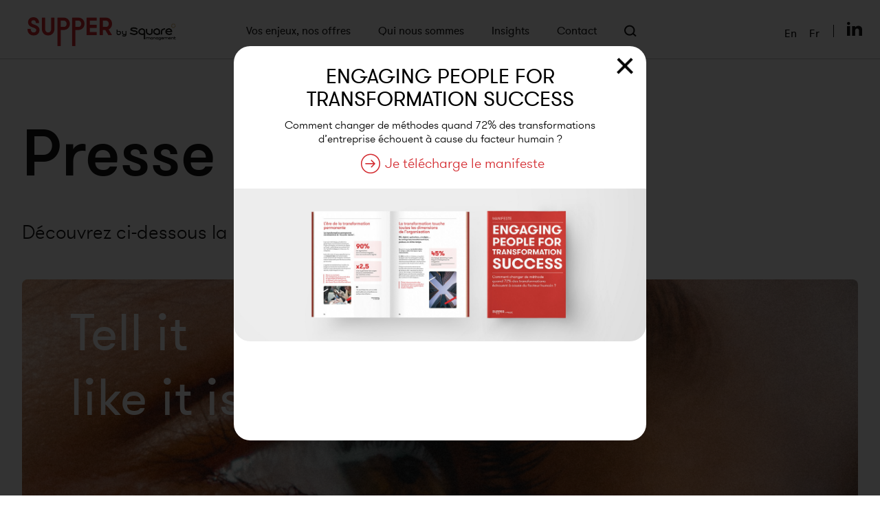

--- FILE ---
content_type: text/html; charset=UTF-8
request_url: https://www.supper.paris/insights/presse
body_size: 84105
content:
<!DOCTYPE html>
<html xmlns="http://www.w3.org/1999/xhtml">

<head>
	<meta http-equiv="Content-Type" content="text/html; charset=utf-8" />	
	<title>SUPPER INSIGHTS </title>
	<meta name="description" content="SUPPER PRESSE - Chez Supper, nous aimons partager des inspirations, des points de vue et échanger avec notre communauté.
Découvrez ci-dessous toutes les actualités SUPPER, qu’il s’agisse d’un article paru à propos de SUPPER,
d’un point de vue d’un membre de l’équipe ou encore d’inspirations publiées sur notre blog. " />	
	<meta name="keywords"  content="" />
			<!-- RGPD -->

	<!-- InMobi Choice. Consent Manager Tag v3.0 (for TCF 2.2) -->
	<script type="text/javascript" async=true>
	(function() {
	  var host = window.location.hostname;
	  var element = document.createElement('script');
	  var firstScript = document.getElementsByTagName('script')[0];
	  var url = 'https://cmp.inmobi.com'
	    .concat('/choice/', 'XUa_GVKjKV01Q', '/', host, '/choice.js?tag_version=V3');
	  var uspTries = 0;
	  var uspTriesLimit = 3;
	  element.async = true;
	  element.type = 'text/javascript';
	  element.src = url;

	  firstScript.parentNode.insertBefore(element, firstScript);

	  function makeStub() {
	    var TCF_LOCATOR_NAME = '__tcfapiLocator';
	    var queue = [];
	    var win = window;
	    var cmpFrame;

	    function addFrame() {
	      var doc = win.document;
	      var otherCMP = !!(win.frames[TCF_LOCATOR_NAME]);

	      if (!otherCMP) {
	        if (doc.body) {
	          var iframe = doc.createElement('iframe');

	          iframe.style.cssText = 'display:none';
	          iframe.name = TCF_LOCATOR_NAME;
	          doc.body.appendChild(iframe);
	        } else {
	          setTimeout(addFrame, 5);
	        }
	      }
	      return !otherCMP;
	    }

	    function tcfAPIHandler() {
	      var gdprApplies;
	      var args = arguments;

	      if (!args.length) {
	        return queue;
	      } else if (args[0] === 'setGdprApplies') {
	        if (
	          args.length > 3 &&
	          args[2] === 2 &&
	          typeof args[3] === 'boolean'
	        ) {
	          gdprApplies = args[3];
	          if (typeof args[2] === 'function') {
	            args[2]('set', true);
	          }
	        }
	      } else if (args[0] === 'ping') {
	        var retr = {
	          gdprApplies: gdprApplies,
	          cmpLoaded: false,
	          cmpStatus: 'stub'
	        };

	        if (typeof args[2] === 'function') {
	          args[2](retr);
	        }
	      } else {
	        if(args[0] === 'init' && typeof args[3] === 'object') {
	          args[3] = Object.assign(args[3], { tag_version: 'V3' });
	        }
	        queue.push(args);
	      }
	    }

	    function postMessageEventHandler(event) {
	      var msgIsString = typeof event.data === 'string';
	      var json = {};

	      try {
	        if (msgIsString) {
	          json = JSON.parse(event.data);
	        } else {
	          json = event.data;
	        }
	      } catch (ignore) {}

	      var payload = json.__tcfapiCall;

	      if (payload) {
	        window.__tcfapi(
	          payload.command,
	          payload.version,
	          function(retValue, success) {
	            var returnMsg = {
	              __tcfapiReturn: {
	                returnValue: retValue,
	                success: success,
	                callId: payload.callId
	              }
	            };
	            if (msgIsString) {
	              returnMsg = JSON.stringify(returnMsg);
	            }
	            if (event && event.source && event.source.postMessage) {
	              event.source.postMessage(returnMsg, '*');
	            }
	          },
	          payload.parameter
	        );
	      }
	    }

	    while (win) {
	      try {
	        if (win.frames[TCF_LOCATOR_NAME]) {
	          cmpFrame = win;
	          break;
	        }
	      } catch (ignore) {}

	      if (win === window.top) {
	        break;
	      }
	      win = win.parent;
	    }
	    if (!cmpFrame) {
	      addFrame();
	      win.__tcfapi = tcfAPIHandler;
	      win.addEventListener('message', postMessageEventHandler, false);
	    }
	  };

	  makeStub();

	  var uspStubFunction = function() {
	    var arg = arguments;
	    if (typeof window.__uspapi !== uspStubFunction) {
	      setTimeout(function() {
	        if (typeof window.__uspapi !== 'undefined') {
	          window.__uspapi.apply(window.__uspapi, arg);
	        }
	      }, 500);
	    }
	  };

	  var checkIfUspIsReady = function() {
	    uspTries++;
	    if (window.__uspapi === uspStubFunction && uspTries < uspTriesLimit) {
	      console.warn('USP is not accessible');
	    } else {
	      clearInterval(uspInterval);
	    }
	  };

	  if (typeof window.__uspapi === 'undefined') {
	    window.__uspapi = uspStubFunction;
	    var uspInterval = setInterval(checkIfUspIsReady, 6000);
	  }
	})();
	</script>
	<!-- End InMobi Choice. Consent Manager Tag v3.0 (for TCF 2.2) -->

	<!-- FIN RGPD -->

	

	<meta name="Resource-type" content="Document" />
	<meta name="viewport" content="width=device-width, initial-scale=1.0, minimum-scale=1.0, maximum-scale=1.0, user-scalable=no" />
	<meta name="apple-mobile-web-app-capable" content="yes" />
	<meta name="format-detection" content="telephone=no" />
	<link rel="shortcut icon" href="https://www.supper.paris/img/favicon.ico">
	
	<link rel="stylesheet" type="text/css" href="https://www.supper.paris/css/main.css" />
	<link rel="stylesheet" type="text/css" href="https://www.supper.paris/css/responsive.css" />
	<link rel="stylesheet" type="text/css" href="https://www.supper.paris/css/popup.css" />
	
	<script type="text/javascript" src="https://code.jquery.com/jquery-1.7.2.min.js"></script>
	<script src="https://ajax.aspnetcdn.com/ajax/modernizr/modernizr-2.7.2.js"></script>
	<script src="https://www.supper.paris/js/jquery.lazy.min.js"></script>
	<!-- Google tag (gtag.js) -->
	<script async src="https://www.googletagmanager.com/gtag/js?id=UA-120550912-1"></script>
	<script>
	  window.dataLayer = window.dataLayer || [];
	  function gtag(){dataLayer.push(arguments);}
	  gtag('js', new Date());

	  gtag('config', 'UA-120550912-1');
	</script>

	<script async type="text/javascript" src="https://static.klaviyo.com/onsite/js/klaviyo.js?company_id=Ua4tHy"></script>

	<script defer="" data-domain="supper.paris" src="https://plausible.io/js/plausible.js"></script>
	<script> var serveur = 'https://www.supper.paris/'; var path = 'https://www.supper.paris/';var page = 'insights'; var etudes = [{"rub":"point-de-vue","trad":"Point de vue"},{"rub":"presse","trad":"Presse"},{"rub":"blog","trad":"Blog"}];var json = [{"id":2222,"date":"2024-07-01T15:15:14","date_gmt":"2024-07-01T13:15:14","guid":{"rendered":"https:\/\/www.supper.paris\/admin\/?post_type=insights&#038;p=2222"},"modified":"2024-07-03T18:13:59","modified_gmt":"2024-07-03T16:13:59","slug":"square-management-poursuit-sa-dynamique-de-croissance-avec-lacquisition-de-supper-et-de-p-val","status":"publish","type":"insights","link":"https:\/\/www.supper.paris\/admin\/insights\/square-management-poursuit-sa-dynamique-de-croissance-avec-lacquisition-de-supper-et-de-p-val\/","title":{"rendered":"Square Management poursuit sa dynamique de croissance avec l\u2019acquisition de Supper et de&nbsp;P-Val"},"content":{"rendered":"<p class=\"p1\">Paris, le 28 juin 2024 &#8211; Square Management, cabinet de conseil sp\u00e9cialis\u00e9 en strat\u00e9gie et organisation, continue de renforcer sa position sur le march\u00e9 europ\u00e9en avec l&rsquo;acquisition de deux cabinets : Supper et P-Val. Cette double acquisition est une \u00e9tape cl\u00e9 dans la r\u00e9alisation de l\u2019objectif ambitieux de Square Management de devenir le leader europ\u00e9en du conseil en strat\u00e9gie et organisation d\u2019ici 2027.<\/p>\n<p class=\"p1\"><em>\u00ab Nous sommes ravis d&rsquo;annoncer l&rsquo;acquisition de Supper et P-Val, une \u00e9tape cl\u00e9 dans l\u2019atteinte de nos objectifs de d\u00e9veloppement. Cette double acquisition renforce notre capacit\u00e9 \u00e0 offrir des solutions innovantes \u00e0 nos clients, et de monter en puissance sur la partie strat\u00e9gie en accompagnant les entreprises vers des transformations durables. De plus, le fait de partager les m\u00eames valeurs, la m\u00eame culture de l\u2019entrepreneuriat, une vision commune de la responsabilit\u00e9 soci\u00e9tale de l\u2019entreprise, a achev\u00e9 de rendre ces <span class=\"s2\">rapprochements \u00e9vidents <\/span>\u00bb.<\/em> <strong>J\u00e9r\u00f4me Boucheron, Pr\u00e9sident de Square Management<\/strong><\/p>\n<h1 class=\"p1\">Avec Supper, Square Management acc\u00e9l\u00e8re son d\u00e9veloppement dans l&rsquo;innovation<\/h1>\n<p class=\"p1\">L&rsquo;arriv\u00e9e de Supper au sein de Square Management t\u00e9moigne d&rsquo;une volont\u00e9 affirm\u00e9e de d\u00e9velopper les capacit\u00e9s d\u2019accompagnement strat\u00e9gique et op\u00e9rationnel du groupe en mati\u00e8re d\u2019innovation. En effet, en apportant des m\u00e9thodes compl\u00e9mentaires et cr\u00e9atives inspir\u00e9es du design, Supper aide les entreprises expos\u00e9es \u00e0 des ruptures multifactorielles (\u00e9cologiques, \u00e9conomiques, sociales, technologiques&#8230;) de plus en plus fr\u00e9quentes, \u00e0 r\u00e9inventer leurs offres, leurs services et tout ou partie de leur mod\u00e8le.<\/p>\n<p class=\"p1\"><em>\u00ab Expos\u00e9es \u00e0 des \u00e9volutions majeures des march\u00e9s et de la soci\u00e9t\u00e9, les entreprises doivent innover pour s\u2019adapter et concevoir des mod\u00e8les vertueux et plus robustes. Depuis huit ans, Supper rel\u00e8ve ces d\u00e9fis dans les domaines du marketing, de l\u2019exp\u00e9rience client et du d\u00e9veloppement durable. Fid\u00e8les \u00e0 nos convictions originelles \u00ab\u00a0people before product\u00a0\u00bb, nous aspirons aujourd&rsquo;hui \u00e0 acc\u00e9l\u00e9rer notre d\u00e9veloppement afin de g\u00e9n\u00e9rer un impact plus important. En nous appuyant sur les expertises de Square Management, nous pourrons mieux accompagner nos clients et nos \u00e9quipes. Ce nouveau chapitre s\u2019ouvre avec une grande motivation et beaucoup d\u2019enthousiasme \u00bb.<\/em> <strong>Pierre D\u00e9sangles, Founding Partner de Supper<\/strong><\/p>\n<h1 class=\"p1\">Avec P-Val, Circle Strategy \u00e9toffe son offre de conseil en strat\u00e9gie<\/h1>\n<p class=\"p1\">P-Val, cabinet de conseil sp\u00e9cialis\u00e9 dans la strat\u00e9gie de transformation par le levier culturel, renforce l\u2019offre de Circle Strategy, le cabinet de conseil en strat\u00e9gie de Square Management. Contrairement aux approches traditionnelles qui se concentrent sur les structures organisationnelles et les processus, P-Val privil\u00e9gie une transformation profonde. Cette d\u00e9marche est inscrite dans sa raison d\u2019\u00eatre : aider chacun de ses clients \u00e0 cr\u00e9er son \u00ab Monde Meilleur \u00bb, sp\u00e9cifique \u00e0 son histoire, \u00e0 son contexte et \u00e0 sa strat\u00e9gie.L\u2019approche Monde\u00a9 de P-Val prend en compte la culture de l\u2019entreprise cliente et la fait \u00e9voluer en miroir de la strat\u00e9gie choisie. Cette m\u00e9thode novatrice permet de r\u00e9ussir la transformation de l\u2019entreprise en engageant toutes les parties prenantes. Gr\u00e2ce \u00e0 cette acquisition, Circle Strategy \u00e9largit son offre en s\u2019appuyant sur trois nouvelles practices : strategic transformation, growth hacking, M&amp;A success.<\/p>\n<p class=\"p1\"><em>\u00ab Je me r\u00e9jouis du rapprochement de Circle Strategy et P-Val, et suis tr\u00e8s heureux d\u2019accueillir Laurent Dugas, Martial Rouy\u00e8re, et toute l\u2019\u00e9quipe P-Val. Leur arriv\u00e9e est une \u00e9tape tr\u00e8s importante dans le plan de croissance de Circle Strategy. Tout d\u2019abord, nous doublons de taille en France, ce qui nous donne davantage d\u2019impact et de visibilit\u00e9 dans le march\u00e9, aupr\u00e8s des clients et des candidats. Ensuite, l\u2019expertise de strat\u00e9gie de transformation de P-Val, ancr\u00e9e dans une approche d\u00fbment \u00e9prouv\u00e9e par de nombreux comit\u00e9s ex\u00e9cutifs, est tout \u00e0 fait compl\u00e9mentaire \u00e0 celle de Circle Strategy. Enfin, au cours de nos discussions pr\u00e9alables \u00e0 l\u2019acquisition, mon \u00e9quipe et moi avons \u00e9prouv\u00e9 beaucoup de plaisir \u00e0 travailler avec nos futurs associ\u00e9s de P-Val. Nos mondes \u00e9taient faits pour se rencontrer ! \u00bb<\/em> <strong>Jean-Marc Liduena, Directeur G\u00e9n\u00e9ral de Circle Strategy<\/strong><\/p>\n<p class=\"p1\"><em>\u00ab Depuis plusieurs mois, nous avons valid\u00e9 notre \u2018compatibilit\u00e9\u2019 avec Circle Strategy, \u00e0 travers nos \u00e9changes. Aujourd\u2019hui, nous sommes ravis de rejoindre ce cabinet entrepreneurial, qui propose une approche audacieuse de la strat\u00e9gie. La devise de Circle Strategy \u201cStrat for impact\u201d est bien r\u00e9elle pour les clients ! Comme nous, les consultants de Circle Strategy remettent en question les normes \u00e9tablies pour fa\u00e7onner des strat\u00e9gies positives pour tout l\u2019\u00e9cosyst\u00e8me. Notre approche Monde\u00a9 vient parfaitement compl\u00e9ter l\u2019approche de Circle Strategy pour vivre la strat\u00e9gie au quotidien. C\u2019est la recette gagnante, \u00e0 partir de deux mondes compl\u00e9mentaires, pour en cr\u00e9er un nouveau, encore meilleur, et ce n\u2019est qu\u2019un d\u00e9but ! \u00bb<\/em> <strong>Laurent Dugas, Pr\u00e9sident de P-Val<\/strong><\/p>\n<p><strong>A propos de Square Management<\/strong><br \/>\nPr\u00e9sent en France, en Belgique et au Luxembourg, Square Management est un cabinet de conseil en strat\u00e9gie et organisation qui accompagne ses clients dans l\u2019anticipation, la conception et la r\u00e9alisation de leurs projets de transformation.<br \/>\nSquare Management est organis\u00e9 autour de deux offres :<\/p>\n<ul>\n<li>une offre de conseil en strat\u00e9gie sous la marque Circle Strategy<\/li>\n<li>une offre de conseil en organisation et management bas\u00e9e autour de 9 domaines d\u2019Excellence : Data, Digital &amp; Marketing, Innovation, Organisation &amp; Efficiency, People &amp; Change, Regulatory &amp; Compliance, Risk &amp; Finance, Supply\u00a0 Chain, Sustainability.<\/li>\n<\/ul>\n<p class=\"p1\">Square Management est un acteur unique, qui d\u00e9veloppe, gr\u00e2ce \u00e0 son centre de recherche, le Square Research Center, des m\u00e9thodes sp\u00e9cifiques pour chacun de ses domaines d\u2019excellence. L\u2019ambition de Square Management est de devenir le premier cabinet europ\u00e9en de conseil en strat\u00e9gie et organisation \u00e0 l\u2019horizon 2027 avec 300 millions d\u2019euros de chiffre d\u2019affaires.<br \/>\n<a href=\"http:\/\/www.square-management.com\">www.square-management.com<\/a><\/p>\n<p class=\"p1\"><strong>A propos de Circle Strategy<\/strong><br \/>\nCircle Strategy est un cabinet de conseil en strat\u00e9gie qui puise ses origines dans la culture entrepreneuriale et tire sa singularit\u00e9 du double profil de ses talents, une exp\u00e9rience mixte de conseil et de terrain. Il accompagne des directions g\u00e9n\u00e9rales sur les probl\u00e9matiques de strat\u00e9gie de croissance, de mod\u00e8le \u00e9conomique responsable et de transformation digitale et op\u00e9rationnelle. Circle Strategy se caract\u00e9rise par un m\u00e9lange assum\u00e9 de pragmatisme et de strat\u00e9gie, illustr\u00e9 par sa devise \u201cStrat for impact\u201d.<br \/>\n<a href=\"http:\/\/www.circle-strategy.com\">www.circle-strategy.com<\/a><\/p>\n<h1 class=\"p1\">Contacts Presse<\/h1>\n<p class=\"p2\"><strong>Agence Profile<\/strong><br \/>\nCharlotte Philippe &#8211; 06 31 18 48 94 &#8211; <span class=\"s1\"><a href=\"mailto:cphilippe@agence-profile.com\">cphilippe@agence-profile.com<\/a><br \/>\n<\/span>Caroline Matuszewski \u2013 06 35 49 80 47 \u2013 <a href=\"mailto:cmatuszewski@agence-profile.com\"><span class=\"s1\">cmatuszewski@agence-profile.com<\/span><\/a><\/p>\n<p class=\"p2\"><strong>Square Management<\/strong><br \/>\n<span class=\"s2\">Philippine Wehr &#8211; 06 65 99 17 36 &#8211; <\/span><a href=\"mailto:philippine.wehr@square-management.com\">philippine.wehr@square-management.com<\/a><\/p>\n<p class=\"p2\"><strong>Circle Strategy<\/strong><br \/>\nCatherine Gozard \u2013 06 47 46 65 68 \u2013 <a href=\"mailto:catherine.gozard@circle-strategy.com\"><span class=\"s1\">catherine.gozard@circle-strategy.com<\/span><\/a><\/p>\n","protected":false},"featured_media":2224,"template":"","class_list":["post-2222","insights","type-insights","status-publish","has-post-thumbnail","hentry"],"better_featured_image":{"id":2224,"alt_text":"","caption":"","description":"","media_type":"image","media_details":{"width":850,"height":720,"file":"2024\/07\/PRESSE_VIGNETTE_SQUARE_MANAGEMENT_SUPPER.jpg","filesize":218019,"sizes":{"medium":{"file":"PRESSE_VIGNETTE_SQUARE_MANAGEMENT_SUPPER-300x254.jpg","width":300,"height":254,"mime-type":"image\/jpeg","filesize":15272,"source_url":"https:\/\/www.supper.paris\/admin\/wp-content\/uploads\/2024\/07\/PRESSE_VIGNETTE_SQUARE_MANAGEMENT_SUPPER-300x254.jpg"},"thumbnail":{"file":"PRESSE_VIGNETTE_SQUARE_MANAGEMENT_SUPPER-150x150.jpg","width":150,"height":150,"mime-type":"image\/jpeg","filesize":5528,"source_url":"https:\/\/www.supper.paris\/admin\/wp-content\/uploads\/2024\/07\/PRESSE_VIGNETTE_SQUARE_MANAGEMENT_SUPPER-150x150.jpg"},"medium_large":{"file":"PRESSE_VIGNETTE_SQUARE_MANAGEMENT_SUPPER-768x651.jpg","width":768,"height":651,"mime-type":"image\/jpeg","filesize":87780,"source_url":"https:\/\/www.supper.paris\/admin\/wp-content\/uploads\/2024\/07\/PRESSE_VIGNETTE_SQUARE_MANAGEMENT_SUPPER-768x651.jpg"}},"image_meta":{"aperture":"0","credit":"","camera":"","caption":"","created_timestamp":"0","copyright":"","focal_length":"0","iso":"0","shutter_speed":"0","title":"","orientation":"0","keywords":[]}},"post":2222,"source_url":"https:\/\/www.supper.paris\/admin\/wp-content\/uploads\/2024\/07\/PRESSE_VIGNETTE_SQUARE_MANAGEMENT_SUPPER.jpg"},"acf":{"type":"Presse","push_home":false,"texte_header":" ","bandeau_photo":{"ID":2223,"id":2223,"title":"PRESSE_BAN_SQUARE_MANAGEMENT_SUPPER","filename":"PRESSE_BAN_SQUARE_MANAGEMENT_SUPPER.jpg","filesize":244266,"url":"https:\/\/www.supper.paris\/admin\/wp-content\/uploads\/2024\/07\/PRESSE_BAN_SQUARE_MANAGEMENT_SUPPER.jpg","link":"https:\/\/www.supper.paris\/admin\/insights\/square-management-poursuit-sa-dynamique-de-croissance-avec-lacquisition-de-supper-et-de-p-val\/presse_ban_square_management_supper\/","alt":"","author":"1","description":"","caption":"","name":"presse_ban_square_management_supper","status":"inherit","uploaded_to":2222,"date":"2024-07-01 12:28:03","modified":"2024-07-01 12:28:03","menu_order":0,"mime_type":"image\/jpeg","type":"image","subtype":"jpeg","icon":"https:\/\/www.supper.paris\/admin\/wp-includes\/images\/media\/default.png","width":1400,"height":700,"sizes":{"thumbnail":"https:\/\/www.supper.paris\/admin\/wp-content\/uploads\/2024\/07\/PRESSE_BAN_SQUARE_MANAGEMENT_SUPPER-150x150.jpg","thumbnail-width":150,"thumbnail-height":150,"medium":"https:\/\/www.supper.paris\/admin\/wp-content\/uploads\/2024\/07\/PRESSE_BAN_SQUARE_MANAGEMENT_SUPPER-300x150.jpg","medium-width":300,"medium-height":150,"medium_large":"https:\/\/www.supper.paris\/admin\/wp-content\/uploads\/2024\/07\/PRESSE_BAN_SQUARE_MANAGEMENT_SUPPER-768x384.jpg","medium_large-width":768,"medium_large-height":384,"large":"https:\/\/www.supper.paris\/admin\/wp-content\/uploads\/2024\/07\/PRESSE_BAN_SQUARE_MANAGEMENT_SUPPER-1024x512.jpg","large-width":1024,"large-height":512,"1536x1536":"https:\/\/www.supper.paris\/admin\/wp-content\/uploads\/2024\/07\/PRESSE_BAN_SQUARE_MANAGEMENT_SUPPER.jpg","1536x1536-width":1400,"1536x1536-height":700,"2048x2048":"https:\/\/www.supper.paris\/admin\/wp-content\/uploads\/2024\/07\/PRESSE_BAN_SQUARE_MANAGEMENT_SUPPER.jpg","2048x2048-width":1400,"2048x2048-height":700}},"logo_presse":false,"tags":[{"ID":771,"post_author":"1","post_date":"2022-10-03 22:45:06","post_date_gmt":"2022-10-03 20:45:06","post_content":"","post_title":"Supper","post_excerpt":"","post_status":"publish","comment_status":"closed","ping_status":"closed","post_password":"","post_name":"supper","to_ping":"","pinged":"","post_modified":"2022-10-03 22:45:06","post_modified_gmt":"2022-10-03 20:45:06","post_content_filtered":"","post_parent":0,"guid":"https:\/\/www.supper.paris\/admin\/?post_type=tags&#038;p=771","menu_order":0,"post_type":"tags","post_mime_type":"","comment_count":"0","filter":"raw"}],"type_de_lien":"Sans","bloc_contact":[{"ID":866,"post_author":"1","post_date":"2022-10-04 15:01:54","post_date_gmt":"2022-10-04 13:01:54","post_content":"","post_title":"bloc-contact-PD&FG","post_excerpt":"","post_status":"publish","comment_status":"closed","ping_status":"closed","post_password":"","post_name":"bloc-contact-pdfg","to_ping":"","pinged":"","post_modified":"2022-10-04 15:01:54","post_modified_gmt":"2022-10-04 13:01:54","post_content_filtered":"","post_parent":0,"guid":"https:\/\/www.supper.paris\/admin\/?post_type=blocs_administrable&#038;p=866","menu_order":0,"post_type":"blocs_administrable","post_mime_type":"","comment_count":"0","filter":"raw"}],"content":"<p class=\"p1\">Paris, le 28 juin 2024 - Square Management, cabinet de conseil sp\u00e9cialis\u00e9 en strat\u00e9gie et organisation, continue de renforcer sa position sur le march\u00e9 europ\u00e9en avec l'acquisition de deux cabinets : Supper et P-Val. Cette double acquisition est une \u00e9tape cl\u00e9 dans la r\u00e9alisation de l\u2019objectif ambitieux de Square Management de devenir le leader europ\u00e9en du conseil en strat\u00e9gie et organisation d\u2019ici 2027.<\/p>\r\n<p class=\"p1\"><em>\u00ab Nous sommes ravis d'annoncer l'acquisition de Supper et P-Val, une \u00e9tape cl\u00e9 dans l\u2019atteinte de nos objectifs de d\u00e9veloppement. Cette double acquisition renforce notre capacit\u00e9 \u00e0 offrir des solutions innovantes \u00e0 nos clients, et de monter en puissance sur la partie strat\u00e9gie en accompagnant les entreprises vers des transformations durables. De plus, le fait de partager les m\u00eames valeurs, la m\u00eame culture de l\u2019entrepreneuriat, une vision commune de la responsabilit\u00e9 soci\u00e9tale de l\u2019entreprise, a achev\u00e9 de rendre ces <span class=\"s2\">rapprochements \u00e9vidents <\/span>\u00bb.<\/em> <strong>J\u00e9r\u00f4me Boucheron, Pr\u00e9sident de Square Management<\/strong><\/p>\r\n\r\n<h1 class=\"p1\">Avec Supper, Square Management acc\u00e9l\u00e8re son d\u00e9veloppement dans l'innovation<\/h1>\r\n<p class=\"p1\">L'arriv\u00e9e de Supper au sein de Square Management t\u00e9moigne d'une volont\u00e9 affirm\u00e9e de d\u00e9velopper les capacit\u00e9s d\u2019accompagnement strat\u00e9gique et op\u00e9rationnel du groupe en mati\u00e8re d\u2019innovation. En effet, en apportant des m\u00e9thodes compl\u00e9mentaires et cr\u00e9atives inspir\u00e9es du design, Supper aide les entreprises expos\u00e9es \u00e0 des ruptures multifactorielles (\u00e9cologiques, \u00e9conomiques, sociales, technologiques...) de plus en plus fr\u00e9quentes, \u00e0 r\u00e9inventer leurs offres, leurs services et tout ou partie de leur mod\u00e8le.<\/p>\r\n<p class=\"p1\"><em>\u00ab Expos\u00e9es \u00e0 des \u00e9volutions majeures des march\u00e9s et de la soci\u00e9t\u00e9, les entreprises doivent innover pour s\u2019adapter et concevoir des mod\u00e8les vertueux et plus robustes. Depuis huit ans, Supper rel\u00e8ve ces d\u00e9fis dans les domaines du marketing, de l\u2019exp\u00e9rience client et du d\u00e9veloppement durable. Fid\u00e8les \u00e0 nos convictions originelles \"people before product\", nous aspirons aujourd'hui \u00e0 acc\u00e9l\u00e9rer notre d\u00e9veloppement afin de g\u00e9n\u00e9rer un impact plus important. En nous appuyant sur les expertises de Square Management, nous pourrons mieux accompagner nos clients et nos \u00e9quipes. Ce nouveau chapitre s\u2019ouvre avec une grande motivation et beaucoup d\u2019enthousiasme \u00bb.<\/em> <strong>Pierre D\u00e9sangles, Founding Partner de Supper<\/strong><\/p>\r\n\r\n<h1 class=\"p1\">Avec P-Val, Circle Strategy \u00e9toffe son offre de conseil en strat\u00e9gie<\/h1>\r\n<p class=\"p1\">P-Val, cabinet de conseil sp\u00e9cialis\u00e9 dans la strat\u00e9gie de transformation par le levier culturel, renforce l\u2019offre de Circle Strategy, le cabinet de conseil en strat\u00e9gie de Square Management. Contrairement aux approches traditionnelles qui se concentrent sur les structures organisationnelles et les processus, P-Val privil\u00e9gie une transformation profonde. Cette d\u00e9marche est inscrite dans sa raison d\u2019\u00eatre : aider chacun de ses clients \u00e0 cr\u00e9er son \u00ab Monde Meilleur \u00bb, sp\u00e9cifique \u00e0 son histoire, \u00e0 son contexte et \u00e0 sa strat\u00e9gie.L\u2019approche Monde\u00a9 de P-Val prend en compte la culture de l\u2019entreprise cliente et la fait \u00e9voluer en miroir de la strat\u00e9gie choisie. Cette m\u00e9thode novatrice permet de r\u00e9ussir la transformation de l\u2019entreprise en engageant toutes les parties prenantes. Gr\u00e2ce \u00e0 cette acquisition, Circle Strategy \u00e9largit son offre en s\u2019appuyant sur trois nouvelles practices : strategic transformation, growth hacking, M&amp;A success.<\/p>\r\n<p class=\"p1\"><em>\u00ab Je me r\u00e9jouis du rapprochement de Circle Strategy et P-Val, et suis tr\u00e8s heureux d\u2019accueillir Laurent Dugas, Martial Rouy\u00e8re, et toute l\u2019\u00e9quipe P-Val. Leur arriv\u00e9e est une \u00e9tape tr\u00e8s importante dans le plan de croissance de Circle Strategy. Tout d\u2019abord, nous doublons de taille en France, ce qui nous donne davantage d\u2019impact et de visibilit\u00e9 dans le march\u00e9, aupr\u00e8s des clients et des candidats. Ensuite, l\u2019expertise de strat\u00e9gie de transformation de P-Val, ancr\u00e9e dans une approche d\u00fbment \u00e9prouv\u00e9e par de nombreux comit\u00e9s ex\u00e9cutifs, est tout \u00e0 fait compl\u00e9mentaire \u00e0 celle de Circle Strategy. Enfin, au cours de nos discussions pr\u00e9alables \u00e0 l\u2019acquisition, mon \u00e9quipe et moi avons \u00e9prouv\u00e9 beaucoup de plaisir \u00e0 travailler avec nos futurs associ\u00e9s de P-Val. Nos mondes \u00e9taient faits pour se rencontrer ! \u00bb<\/em> <strong>Jean-Marc Liduena, Directeur G\u00e9n\u00e9ral de Circle Strategy<\/strong><\/p>\r\n<p class=\"p1\"><em>\u00ab Depuis plusieurs mois, nous avons valid\u00e9 notre \u2018compatibilit\u00e9\u2019 avec Circle Strategy, \u00e0 travers nos \u00e9changes. Aujourd\u2019hui, nous sommes ravis de rejoindre ce cabinet entrepreneurial, qui propose une approche audacieuse de la strat\u00e9gie. La devise de Circle Strategy \u201cStrat for impact\u201d est bien r\u00e9elle pour les clients ! Comme nous, les consultants de Circle Strategy remettent en question les normes \u00e9tablies pour fa\u00e7onner des strat\u00e9gies positives pour tout l\u2019\u00e9cosyst\u00e8me. Notre approche Monde\u00a9 vient parfaitement compl\u00e9ter l\u2019approche de Circle Strategy pour vivre la strat\u00e9gie au quotidien. C\u2019est la recette gagnante, \u00e0 partir de deux mondes compl\u00e9mentaires, pour en cr\u00e9er un nouveau, encore meilleur, et ce n\u2019est qu\u2019un d\u00e9but ! \u00bb<\/em> <strong>Laurent Dugas, Pr\u00e9sident de P-Val<\/strong><\/p>\r\n<strong>A propos de Square Management<\/strong>\r\nPr\u00e9sent en France, en Belgique et au Luxembourg, Square Management est un cabinet de conseil en strat\u00e9gie et organisation qui accompagne ses clients dans l\u2019anticipation, la conception et la r\u00e9alisation de leurs projets de transformation.\r\nSquare Management est organis\u00e9 autour de deux offres :\r\n<ul>\r\n \t<li>une offre de conseil en strat\u00e9gie sous la marque Circle Strategy<\/li>\r\n \t<li>une offre de conseil en organisation et management bas\u00e9e autour de 9 domaines d\u2019Excellence : Data, Digital &amp; Marketing, Innovation, Organisation &amp; Efficiency, People &amp; Change, Regulatory &amp; Compliance, Risk &amp; Finance, Supply\u00a0 Chain, Sustainability.<\/li>\r\n<\/ul>\r\n<p class=\"p1\">Square Management est un acteur unique, qui d\u00e9veloppe, gr\u00e2ce \u00e0 son centre de recherche, le Square Research Center, des m\u00e9thodes sp\u00e9cifiques pour chacun de ses domaines d\u2019excellence. L\u2019ambition de Square Management est de devenir le premier cabinet europ\u00e9en de conseil en strat\u00e9gie et organisation \u00e0 l\u2019horizon 2027 avec 300 millions d\u2019euros de chiffre d\u2019affaires.\r\n<a href=\"http:\/\/www.square-management.com\">www.square-management.com<\/a><\/p>\r\n<p class=\"p1\"><strong>A propos de Circle Strategy<\/strong>\r\nCircle Strategy est un cabinet de conseil en strat\u00e9gie qui puise ses origines dans la culture entrepreneuriale et tire sa singularit\u00e9 du double profil de ses talents, une exp\u00e9rience mixte de conseil et de terrain. Il accompagne des directions g\u00e9n\u00e9rales sur les probl\u00e9matiques de strat\u00e9gie de croissance, de mod\u00e8le \u00e9conomique responsable et de transformation digitale et op\u00e9rationnelle. Circle Strategy se caract\u00e9rise par un m\u00e9lange assum\u00e9 de pragmatisme et de strat\u00e9gie, illustr\u00e9 par sa devise \u201cStrat for impact\u201d.\r\n<a href=\"http:\/\/www.circle-strategy.com\">www.circle-strategy.com<\/a><\/p>\r\n\r\n<h1 class=\"p1\">Contacts Presse<\/h1>\r\n<p class=\"p2\"><strong>Agence Profile<\/strong>\r\nCharlotte Philippe - 06 31 18 48 94 - <span class=\"s1\"><a href=\"mailto:cphilippe@agence-profile.com\">cphilippe@agence-profile.com<\/a>\r\n<\/span>Caroline Matuszewski \u2013 06 35 49 80 47 \u2013 <a href=\"mailto:cmatuszewski@agence-profile.com\"><span class=\"s1\">cmatuszewski@agence-profile.com<\/span><\/a><\/p>\r\n<p class=\"p2\"><strong>Square Management<\/strong>\r\n<span class=\"s2\">Philippine Wehr - 06 65 99 17 36 - <\/span><a href=\"mailto:philippine.wehr@square-management.com\">philippine.wehr@square-management.com<\/a><\/p>\r\n<p class=\"p2\"><strong>Circle Strategy<\/strong>\r\nCatherine Gozard \u2013 06 47 46 65 68 \u2013 <a href=\"mailto:catherine.gozard@circle-strategy.com\"><span class=\"s1\">catherine.gozard@circle-strategy.com<\/span><\/a><\/p>","title":"Square Management poursuit sa dynamique de croissance avec l\u2019acquisition de Supper et de&nbsp;P-Val","image":"https:\/\/www.supper.paris\/admin\/wp-content\/uploads\/2024\/07\/PRESSE_VIGNETTE_SQUARE_MANAGEMENT_SUPPER.jpg"},"wpml_current_locale":"fr_FR","wpml_translations":[],"_links":{"self":[{"href":"https:\/\/www.supper.paris\/admin\/wp-json\/wp\/v2\/insights\/2222","targetHints":{"allow":["GET"]}}],"collection":[{"href":"https:\/\/www.supper.paris\/admin\/wp-json\/wp\/v2\/insights"}],"about":[{"href":"https:\/\/www.supper.paris\/admin\/wp-json\/wp\/v2\/types\/insights"}],"wp:featuredmedia":[{"embeddable":true,"href":"https:\/\/www.supper.paris\/admin\/wp-json\/wp\/v2\/media\/2224"}],"wp:attachment":[{"href":"https:\/\/www.supper.paris\/admin\/wp-json\/wp\/v2\/media?parent=2222"}],"curies":[{"name":"wp","href":"https:\/\/api.w.org\/{rel}","templated":true}]}},{"id":764,"date":"2022-10-03T22:12:57","date_gmt":"2022-10-03T20:12:57","guid":{"rendered":"https:\/\/www.supper.paris\/admin\/?post_type=insights&#038;p=764"},"modified":"2022-10-04T21:31:59","modified_gmt":"2022-10-04T19:31:59","slug":"le-design-thinking-pour-optimiser-votre-politique-achat","status":"publish","type":"insights","link":"https:\/\/www.supper.paris\/admin\/insights\/le-design-thinking-pour-optimiser-votre-politique-achat\/","title":{"rendered":"Le Design Thinking pour optimiser votre politique achat"},"content":{"rendered":"<p>&nbsp;<\/p>\n<p>Cr\u00e9\u00e9e en 2016, la soci\u00e9t\u00e9 Supper est une agence de design un peu sp\u00e9ciale. Elle ne propose pas ses services pour vous aider dans la conception de vos produits, mais plut\u00f4t en amont pour optimiser votre politique d\u2019achat et fid\u00e9liser vos fournisseurs. C\u2019est-ce que Pierre Desangles l\u2019un de ses co-fondateurs, appelle le design de services et d\u2019exp\u00e9riences. Et, en ces temps de p\u00e9nurie de composants, de mati\u00e8re premi\u00e8re, voire d\u2019\u00e9nergie, \u00eatre s\u00fbr d\u2019\u00eatre dans les premiers livr\u00e9s constitue un avantage \u00e9norme en terme concurrentiel. Et un pr\u00e9-requis \u00e0 toute conception de produits, m\u00eame la plus innovante soit-elle.<\/p>\n<p>\u00ab Nos clients sont principalement les grandes entreprises comme Volvo, Mo\u00ebt Hennessy, Seb Moulinex, Groupe Pierre Fabre&#8230; qui cherchent \u00e0 optimiser la relation avec leurs clients en leur proposant de nouveaux services, notamment digitaux. Cette d\u00e9marche de Design Thinking peut \u00eatre un service de livraison pour un magasin, un livret de recette sp\u00e9cifique pour un robot de cuisine&#8230; Mais on peut utiliser ce m\u00eame mod\u00e8le pour optimiser le marketing amont avec ses fournisseurs les plus critiques afin de les fid\u00e9liser \u00bb explique Pierre Desangles.<\/p>\n<p>L\u2019agence Supper a donc mis au point une m\u00e9thodologie pour identifier vos fournisseurs les plus sensibles pour votre business model, d\u00e9terminer quels sont leurs besoins et objectifs et comment, vous, en tant que clients, pouvez y r\u00e9pondre \u00e0 travers un \u00ab bouquet de services \u00bb. Evidemment, en contrepartie vos fournisseurs s\u2019engagent \u00e0 vous livrer selon les termes du contrat mis en place. Ce qui garantit les premiers maillons de votre cha\u00eene de valeur. Pierre Desangles : \u00ab pour gagner cette fid\u00e9lit\u00e9 entre fournisseurs et clients, ce dernier peut aider son fournisseur \u00e0 monter un service de formation pour ses salari\u00e9s, optimiser sa comptabilit\u00e9, ou encore faciliter sa transformation digitale. Les exemples sont vari\u00e9s et d\u00e9pendent de votre propre expertise. Ce bouquet de services peut d\u2019ailleurs \u00eatre contractualis\u00e9. \u00bb<\/p>\n<p>Cette inversion de la relation traditionnelle entre donneurs d\u2019ordres et sous-traitant, bien souvent proche d\u2019un mod\u00e8le f\u00e9odal, vise \u00e0 cr\u00e9er une proposition de valeur gagnant \u2013 gagnant. \u00ab Selon nous, c\u2019est un mod\u00e8le qui va se d\u00e9velopper. Tout concoure pour cela : la p\u00e9nurie de main d\u2019\u0153uvre, de mat\u00e9riau, de produits semi-finis, de composants \u00e9lectroniques, combin\u00e9e aux engagements RSE de plus en plus marqu\u00e9s des entreprises&#8230; Il y a un vrai enjeu de la cha\u00eene de valeur reposant sur toutes les parties prenantes en interne, mais aussi externe, vis-\u00e0-vis des autorit\u00e9s, des clients, des associations de consommateurs, des partenaires de d\u00e9veloppement, etc. Les industriels que nous rencontrons travaillent sur ce sujet pour mettre en place un mod\u00e8le de co-d\u00e9veloppement avec leurs fournisseurs de rang 1. Il leur faut descendre jusqu\u2019au rang 2, car de plus en plus de ces acteurs sont eux-aussi indispensables \u00e0 leur propre r\u00e9ussite \u00bb conclut Pierre Desangles.<\/p>\n","protected":false},"featured_media":1051,"template":"","class_list":["post-764","insights","type-insights","status-publish","has-post-thumbnail","hentry"],"better_featured_image":{"id":1051,"alt_text":"","caption":"","description":"","media_type":"image","media_details":{"width":850,"height":720,"file":"2022\/10\/0016_17_CAD_DEISGN_THUMB.png","filesize":91514,"sizes":{"medium":{"file":"0016_17_CAD_DEISGN_THUMB-300x254.png","width":300,"height":254,"mime-type":"image\/png","filesize":59330,"source_url":"https:\/\/www.supper.paris\/admin\/wp-content\/uploads\/2022\/10\/0016_17_CAD_DEISGN_THUMB-300x254.png"},"thumbnail":{"file":"0016_17_CAD_DEISGN_THUMB-150x150.png","width":150,"height":150,"mime-type":"image\/png","filesize":23082,"source_url":"https:\/\/www.supper.paris\/admin\/wp-content\/uploads\/2022\/10\/0016_17_CAD_DEISGN_THUMB-150x150.png"},"medium_large":{"file":"0016_17_CAD_DEISGN_THUMB-768x651.png","width":768,"height":651,"mime-type":"image\/png","filesize":306192,"source_url":"https:\/\/www.supper.paris\/admin\/wp-content\/uploads\/2022\/10\/0016_17_CAD_DEISGN_THUMB-768x651.png"}},"image_meta":{"aperture":"0","credit":"","camera":"","caption":"","created_timestamp":"0","copyright":"","focal_length":"0","iso":"0","shutter_speed":"0","title":"","orientation":"0","keywords":[]}},"post":764,"source_url":"https:\/\/www.supper.paris\/admin\/wp-content\/uploads\/2022\/10\/0016_17_CAD_DEISGN_THUMB.png"},"acf":{"type":"Presse","push_home":true,"texte_header":"Cre\u0301e\u0301e sur un mode\u0300le hybride, l\u2019agence Supper inte\u0300gre les me\u0301tiers d\u2019un cabinet de conseil, d\u2019un lab d\u2019innovation, d\u2019une socie\u0301te\u0301 d\u2019e\u0301tudes et d\u2019une agence. Elle propose des services de Design Thinking pour ame\u0301liorer les relations avec vos fournisseurs les plus critiques.","bandeau_photo":{"ID":1023,"id":1023,"title":"0016_17_CAD_DESIGN","filename":"0016_17_CAD_DESIGN.png","filesize":95032,"url":"https:\/\/www.supper.paris\/admin\/wp-content\/uploads\/2022\/10\/0016_17_CAD_DESIGN.png","link":"https:\/\/www.supper.paris\/admin\/insights\/le-design-thinking-pour-optimiser-votre-politique-achat\/0016_17_cad_design\/","alt":"","author":"1","description":"","caption":"","name":"0016_17_cad_design","status":"inherit","uploaded_to":764,"date":"2022-10-04 19:17:15","modified":"2022-10-04 19:17:15","menu_order":0,"mime_type":"image\/png","type":"image","subtype":"png","icon":"https:\/\/www.supper.paris\/admin\/wp-includes\/images\/media\/default.png","width":1400,"height":700,"sizes":{"thumbnail":"https:\/\/www.supper.paris\/admin\/wp-content\/uploads\/2022\/10\/0016_17_CAD_DESIGN-150x150.png","thumbnail-width":150,"thumbnail-height":150,"medium":"https:\/\/www.supper.paris\/admin\/wp-content\/uploads\/2022\/10\/0016_17_CAD_DESIGN-300x150.png","medium-width":300,"medium-height":150,"medium_large":"https:\/\/www.supper.paris\/admin\/wp-content\/uploads\/2022\/10\/0016_17_CAD_DESIGN-768x384.png","medium_large-width":768,"medium_large-height":384,"large":"https:\/\/www.supper.paris\/admin\/wp-content\/uploads\/2022\/10\/0016_17_CAD_DESIGN-1024x512.png","large-width":1024,"large-height":512,"1536x1536":"https:\/\/www.supper.paris\/admin\/wp-content\/uploads\/2022\/10\/0016_17_CAD_DESIGN.png","1536x1536-width":1400,"1536x1536-height":700,"2048x2048":"https:\/\/www.supper.paris\/admin\/wp-content\/uploads\/2022\/10\/0016_17_CAD_DESIGN.png","2048x2048-width":1400,"2048x2048-height":700}},"logo_presse":{"ID":997,"id":997,"title":"CAD","filename":"CAD.png","filesize":17286,"url":"https:\/\/www.supper.paris\/admin\/wp-content\/uploads\/2022\/10\/CAD.png","link":"https:\/\/www.supper.paris\/admin\/insights\/le-design-thinking-pour-optimiser-votre-politique-achat\/cad\/","alt":"","author":"1","description":"","caption":"","name":"cad","status":"inherit","uploaded_to":764,"date":"2022-10-04 18:56:50","modified":"2022-10-04 18:56:50","menu_order":0,"mime_type":"image\/png","type":"image","subtype":"png","icon":"https:\/\/www.supper.paris\/admin\/wp-includes\/images\/media\/default.png","width":400,"height":140,"sizes":{"thumbnail":"https:\/\/www.supper.paris\/admin\/wp-content\/uploads\/2022\/10\/CAD-150x140.png","thumbnail-width":150,"thumbnail-height":140,"medium":"https:\/\/www.supper.paris\/admin\/wp-content\/uploads\/2022\/10\/CAD-300x105.png","medium-width":300,"medium-height":105,"medium_large":"https:\/\/www.supper.paris\/admin\/wp-content\/uploads\/2022\/10\/CAD.png","medium_large-width":400,"medium_large-height":140,"large":"https:\/\/www.supper.paris\/admin\/wp-content\/uploads\/2022\/10\/CAD.png","large-width":400,"large-height":140,"1536x1536":"https:\/\/www.supper.paris\/admin\/wp-content\/uploads\/2022\/10\/CAD.png","1536x1536-width":400,"1536x1536-height":140,"2048x2048":"https:\/\/www.supper.paris\/admin\/wp-content\/uploads\/2022\/10\/CAD.png","2048x2048-width":400,"2048x2048-height":140}},"tags":[{"ID":40,"post_author":"1","post_date":"2022-09-05 15:52:27","post_date_gmt":"2022-09-05 13:52:27","post_content":"","post_title":"Design Syst\u00e9mique","post_excerpt":"","post_status":"publish","comment_status":"closed","ping_status":"closed","post_password":"","post_name":"design-systemique","to_ping":"","pinged":"","post_modified":"2022-09-05 15:52:38","post_modified_gmt":"2022-09-05 13:52:38","post_content_filtered":"","post_parent":0,"guid":"https:\/\/www.supper.paris\/admin\/?post_type=tags&#038;p=40","menu_order":0,"post_type":"tags","post_mime_type":"","comment_count":"0","filter":"raw"},{"ID":701,"post_author":"1","post_date":"2022-10-03 18:43:28","post_date_gmt":"2022-10-03 16:43:28","post_content":"","post_title":"Transformation","post_excerpt":"","post_status":"publish","comment_status":"closed","ping_status":"closed","post_password":"","post_name":"transformation","to_ping":"","pinged":"","post_modified":"2022-10-03 18:43:28","post_modified_gmt":"2022-10-03 16:43:28","post_content_filtered":"","post_parent":0,"guid":"https:\/\/www.supper.paris\/admin\/?post_type=tags&#038;p=701","menu_order":0,"post_type":"tags","post_mime_type":"","comment_count":"0","filter":"raw"}],"lien_article":"https:\/\/www.supper.paris","bloc_contact":false,"type_de_lien":"Sans","content":"&nbsp;\r\n\r\nCr\u00e9\u00e9e en 2016, la soci\u00e9t\u00e9 Supper est une agence de design un peu sp\u00e9ciale. Elle ne propose pas ses services pour vous aider dans la conception de vos produits, mais plut\u00f4t en amont pour optimiser votre politique d\u2019achat et fid\u00e9liser vos fournisseurs. C\u2019est-ce que Pierre Desangles l\u2019un de ses co-fondateurs, appelle le design de services et d\u2019exp\u00e9riences. Et, en ces temps de p\u00e9nurie de composants, de mati\u00e8re premi\u00e8re, voire d\u2019\u00e9nergie, \u00eatre s\u00fbr d\u2019\u00eatre dans les premiers livr\u00e9s constitue un avantage \u00e9norme en terme concurrentiel. Et un pr\u00e9-requis \u00e0 toute conception de produits, m\u00eame la plus innovante soit-elle.\r\n\r\n\u00ab Nos clients sont principalement les grandes entreprises comme Volvo, Mo\u00ebt Hennessy, Seb Moulinex, Groupe Pierre Fabre... qui cherchent \u00e0 optimiser la relation avec leurs clients en leur proposant de nouveaux services, notamment digitaux. Cette d\u00e9marche de Design Thinking peut \u00eatre un service de livraison pour un magasin, un livret de recette sp\u00e9cifique pour un robot de cuisine... Mais on peut utiliser ce m\u00eame mod\u00e8le pour optimiser le marketing amont avec ses fournisseurs les plus critiques afin de les fid\u00e9liser \u00bb explique Pierre Desangles.\r\n\r\nL\u2019agence Supper a donc mis au point une m\u00e9thodologie pour identifier vos fournisseurs les plus sensibles pour votre business model, d\u00e9terminer quels sont leurs besoins et objectifs et comment, vous, en tant que clients, pouvez y r\u00e9pondre \u00e0 travers un \u00ab bouquet de services \u00bb. Evidemment, en contrepartie vos fournisseurs s\u2019engagent \u00e0 vous livrer selon les termes du contrat mis en place. Ce qui garantit les premiers maillons de votre cha\u00eene de valeur. Pierre Desangles : \u00ab pour gagner cette fid\u00e9lit\u00e9 entre fournisseurs et clients, ce dernier peut aider son fournisseur \u00e0 monter un service de formation pour ses salari\u00e9s, optimiser sa comptabilit\u00e9, ou encore faciliter sa transformation digitale. Les exemples sont vari\u00e9s et d\u00e9pendent de votre propre expertise. Ce bouquet de services peut d\u2019ailleurs \u00eatre contractualis\u00e9. \u00bb\r\n\r\nCette inversion de la relation traditionnelle entre donneurs d\u2019ordres et sous-traitant, bien souvent proche d\u2019un mod\u00e8le f\u00e9odal, vise \u00e0 cr\u00e9er une proposition de valeur gagnant \u2013 gagnant. \u00ab Selon nous, c\u2019est un mod\u00e8le qui va se d\u00e9velopper. Tout concoure pour cela : la p\u00e9nurie de main d\u2019\u0153uvre, de mat\u00e9riau, de produits semi-finis, de composants \u00e9lectroniques, combin\u00e9e aux engagements RSE de plus en plus marqu\u00e9s des entreprises... Il y a un vrai enjeu de la cha\u00eene de valeur reposant sur toutes les parties prenantes en interne, mais aussi externe, vis-\u00e0-vis des autorit\u00e9s, des clients, des associations de consommateurs, des partenaires de d\u00e9veloppement, etc. Les industriels que nous rencontrons travaillent sur ce sujet pour mettre en place un mod\u00e8le de co-d\u00e9veloppement avec leurs fournisseurs de rang 1. Il leur faut descendre jusqu\u2019au rang 2, car de plus en plus de ces acteurs sont eux-aussi indispensables \u00e0 leur propre r\u00e9ussite \u00bb conclut Pierre Desangles.","title":"Le Design Thinking pour optimiser votre politique achat","image":"https:\/\/www.supper.paris\/admin\/wp-content\/uploads\/2022\/10\/0016_17_CAD_DEISGN_THUMB.png"},"wpml_current_locale":"fr_FR","wpml_translations":{"en_US":{"locale":"en_US","id":1668,"slug":"design-thinking-to-optimize-your-purchasing-policy","post_title":"Design Thinking to optimize your purchasing policy","href":"https:\/\/www.supper.paris\/admin\/insights\/design-thinking-to-optimize-your-purchasing-policy\/?lang=en"}},"_links":{"self":[{"href":"https:\/\/www.supper.paris\/admin\/wp-json\/wp\/v2\/insights\/764","targetHints":{"allow":["GET"]}}],"collection":[{"href":"https:\/\/www.supper.paris\/admin\/wp-json\/wp\/v2\/insights"}],"about":[{"href":"https:\/\/www.supper.paris\/admin\/wp-json\/wp\/v2\/types\/insights"}],"wp:featuredmedia":[{"embeddable":true,"href":"https:\/\/www.supper.paris\/admin\/wp-json\/wp\/v2\/media\/1051"}],"wp:attachment":[{"href":"https:\/\/www.supper.paris\/admin\/wp-json\/wp\/v2\/media?parent=764"}],"curies":[{"name":"wp","href":"https:\/\/api.w.org\/{rel}","templated":true}]}},{"id":761,"date":"2022-10-03T22:04:25","date_gmt":"2022-10-03T20:04:25","guid":{"rendered":"https:\/\/www.supper.paris\/admin\/?post_type=insights&#038;p=761"},"modified":"2022-10-10T14:10:54","modified_gmt":"2022-10-10T12:10:54","slug":"la-transformation-durable-des-entreprises-passera-par-le-design-systemique","status":"publish","type":"insights","link":"https:\/\/www.supper.paris\/admin\/insights\/la-transformation-durable-des-entreprises-passera-par-le-design-systemique\/","title":{"rendered":"La transformation durable des entreprises\u00a0passera par le Design Syst\u00e9mique"},"content":{"rendered":"<h1>La transformation durable des entreprises passera par le Design Syst\u00e9mique<\/h1>\n<p>SUPPER op\u00e8re comme une vigie. D\u2019abord parce que depuis 2016, nous concevons des solutions innovantes porteuses de sens et d\u2019utilit\u00e9 pour des grandes entreprises. Nous sommes ainsi au fait des challenges que leurs dirigeants ont \u00e0 relever. Ensuite parce que nos m\u00e9thodes nous ont amen\u00e9 sur d\u00e9j\u00e0 plus de 70 terrains d\u2019immersion ethnographiques en France et dans le monde. Ce qui nous permet d\u2019\u00eatre au contact des parties prenantes de nos clients (consommateurs, fournisseurs, employ\u00e9s, partenaires\u2026) et au plus pr\u00e8s de leurs besoins et aspirations sur des th\u00e8mes d\u2019une immense diversit\u00e9 (l\u2019\u00e9nergie, la sant\u00e9, la mobilit\u00e9, la beaut\u00e9, le commerce\u2026).<\/p>\n<p>Cette position nous permet de constater que jamais le besoin et l\u2019envie des dirigeants des grandes entreprises et des parties prenantes n\u2019ont autant converg\u00e9. Les conditions semblent enfin r\u00e9unies pour reconnecter l\u2019entreprise avec la soci\u00e9t\u00e9. Et ce, de fa\u00e7on p\u00e9renne.<\/p>\n<p>De nombreuses entreprises expriment aujourd&rsquo;hui le d\u00e9sir de se transformer pour cro\u00eetre durablement et ma\u00eetriser leur impact. Pour les accompagner, il est n\u00e9cessaire de tenir compte des attentes de sens et d\u2019utilit\u00e9 de leurs parties prenantes. Il est aussi indispensable d\u2019analyser et comprendre les interactions entre ces parties prenantes. Cette approche qui cultive confiance, empathie, cr\u00e9ativit\u00e9, intelligence collective et humilit\u00e9 est la cl\u00e9 de la r\u00e9ussite. Elle se r\u00e9v\u00e8le vitale dans une \u00e9conomie mondiale sous tension o\u00f9 les services et les usages se renouvellent et se transforment \u00e0 tr\u00e8s grande vitesse.<\/p>\n<p>Dans ce contexte, le design syst\u00e9mique est une discipline que nous avons d\u00e9ploy\u00e9e chez SUPPER car elle permet de faire face aux d\u00e9fis de conception actuels et complexes.<\/p>\n<p>Le design syst\u00e9mique est l\u2019alliance de la pens\u00e9e syst\u00e9mique et du design thinking, une m\u00e9thode d\u2019innovation it\u00e9rative bas\u00e9e sur l\u2019empathie et la pens\u00e9e syst\u00e9mique. C\u2019est aussi un \u00e9tat d\u2019esprit<br \/>\net une mani\u00e8re d\u2019agir et de concevoir de nouvelles solutions plus durables et limiter les externalit\u00e9s n\u00e9gatives.<\/p>\n<p>La compl\u00e9mentarit\u00e9 de ces deux concepts permet d\u2019avoir une vision d\u2019ensemble, de mieux analyser un syst\u00e8me, l\u2019ensemble des acteurs et parties prenantes, leurs interactions et interd\u00e9pendances (positives ou n\u00e9gatives) permettant ainsi de mieux d\u00e9finir les opportunit\u00e9s et leviers d\u2019action puis d\u2019\u00e9valuer l\u2019impact des solutions g\u00e9n\u00e9r\u00e9es en co-construction sur l\u2019ensemble du syst\u00e8me de r\u00e9f\u00e9rence.<\/p>\n<p>Nous avons appliqu\u00e9 cette m\u00e9thodologie avec plusieurs de nos clients notamment dans le secteur bancaire sur la conception d\u2019un programme d\u2019inclusion int\u00e9grant plusieurs parties prenantes ou encore dans la conception de services li\u00e9s \u00e0 la strat\u00e9gie RSE au c\u0153ur d\u2019un projet d\u2019entreprise.<\/p>\n<h1>Quels b\u00e9n\u00e9fices concrets pour les entreprises?<\/h1>\n<p>Aujourd\u2019hui, les entreprises pour se d\u00e9velopper et innover, doivent int\u00e9grer de multi-prenantes (internes et externes) et prendre davantage en compte le contexte \u00e9conomique, l\u00e9gal, social, environnemental&#8230; dans lequel elles \u00e9voluent ; le design syst\u00e9mique et ses premi\u00e8res \u00e9tapes , de compr\u00e9hension et visualisation des syst\u00e8mes et parties prenantes y r\u00e9pondent parfaitement.<\/p>\n<p>Parall\u00e8lement, il devient de plus en plus compliqu\u00e9 pour les entreprises d\u2019impl\u00e9menter leur strat\u00e9gie ; innover de fa\u00e7on isol\u00e9e n\u2019est plus possible. Le design syst\u00e9mique nous permet d\u2019int\u00e9grer les parties prenantes cl\u00e9s dans des processus de co-construction et en aval du process afin de faciliter et d\u2019accompagner l\u2019impl\u00e9mentation de nouvelles solutions.<\/p>\n<p>En conclusion, nous dirions que le design syst\u00e9mique permet aux entreprises de d\u00e9zoomer, de sortir de leur propre strat\u00e9gie d\u2019entreprise en embrassant la complexit\u00e9 autour d\u2019elles et en travaillant de fa\u00e7on beaucoup plus collaborative au sein de leur \u00e9cosyst\u00e8me pour le b\u00e9n\u00e9fice, de tous!<\/p>\n<h1>A propos de SUPPER<\/h1>\n<p>SUPPER est une soci\u00e9t\u00e9 de design &amp; d\u2019innovation ind\u00e9pendante. Un nouveau mod\u00e8le hybride entre cabinet de conseil, lab d\u2019innovation et agence de communication.<br \/>\nCr\u00e9\u00e9e en 2016 par cinq co-fondateurs, SUPPER r\u00e9unit une combinaison unique d\u2019expertises (strat\u00e9gie, human centered design, design syst\u00e9mique, business anthropologie, digital, storytelling<br \/>\n&amp; contenus, accompagnement des organisations et du changement) pour concevoir des solutions nouvelles et transformatives (produits, services, exp\u00e9riences, business mod\u00e8les) et adresser<br \/>\nles enjeux de transformation et d\u2019innovation des entreprises et des marques en France net \u00e0 l\u2019international.<\/p>\n","protected":false},"featured_media":1050,"template":"","class_list":["post-761","insights","type-insights","status-publish","has-post-thumbnail","hentry"],"better_featured_image":{"id":1050,"alt_text":"","caption":"","description":"","media_type":"image","media_details":{"width":850,"height":720,"file":"2022\/10\/0015_16_PRESSE_EDITION_THUMB.png","filesize":124603,"sizes":{"medium":{"file":"0015_16_PRESSE_EDITION_THUMB-300x254.png","width":300,"height":254,"mime-type":"image\/png","filesize":24696,"source_url":"https:\/\/www.supper.paris\/admin\/wp-content\/uploads\/2022\/10\/0015_16_PRESSE_EDITION_THUMB-300x254.png"},"thumbnail":{"file":"0015_16_PRESSE_EDITION_THUMB-150x150.png","width":150,"height":150,"mime-type":"image\/png","filesize":9929,"source_url":"https:\/\/www.supper.paris\/admin\/wp-content\/uploads\/2022\/10\/0015_16_PRESSE_EDITION_THUMB-150x150.png"},"medium_large":{"file":"0015_16_PRESSE_EDITION_THUMB-768x651.png","width":768,"height":651,"mime-type":"image\/png","filesize":126780,"source_url":"https:\/\/www.supper.paris\/admin\/wp-content\/uploads\/2022\/10\/0015_16_PRESSE_EDITION_THUMB-768x651.png"}},"image_meta":{"aperture":"0","credit":"","camera":"","caption":"","created_timestamp":"0","copyright":"","focal_length":"0","iso":"0","shutter_speed":"0","title":"","orientation":"0","keywords":[]}},"post":764,"source_url":"https:\/\/www.supper.paris\/admin\/wp-content\/uploads\/2022\/10\/0015_16_PRESSE_EDITION_THUMB.png"},"acf":{"type":"Presse","push_home":false,"texte_header":"Dans PresseEdition.fr, avis d\u2019experts par Florence Gar\u00e7on Co-fondatrice & Associ\u00e9e et Pierre D\u00e9sangles Co-fondateur & CEO de SUPPER.","bandeau_photo":{"ID":1022,"id":1022,"title":"0015_16_PRESSE_EDITION","filename":"0015_16_PRESSE_EDITION.png","filesize":169822,"url":"https:\/\/www.supper.paris\/admin\/wp-content\/uploads\/2022\/10\/0015_16_PRESSE_EDITION.png","link":"https:\/\/www.supper.paris\/admin\/insights\/le-design-thinking-pour-optimiser-votre-politique-achat\/0015_16_presse_edition\/","alt":"","author":"1","description":"","caption":"","name":"0015_16_presse_edition","status":"inherit","uploaded_to":764,"date":"2022-10-04 19:17:14","modified":"2022-10-04 19:17:14","menu_order":0,"mime_type":"image\/png","type":"image","subtype":"png","icon":"https:\/\/www.supper.paris\/admin\/wp-includes\/images\/media\/default.png","width":1400,"height":700,"sizes":{"thumbnail":"https:\/\/www.supper.paris\/admin\/wp-content\/uploads\/2022\/10\/0015_16_PRESSE_EDITION-150x150.png","thumbnail-width":150,"thumbnail-height":150,"medium":"https:\/\/www.supper.paris\/admin\/wp-content\/uploads\/2022\/10\/0015_16_PRESSE_EDITION-300x150.png","medium-width":300,"medium-height":150,"medium_large":"https:\/\/www.supper.paris\/admin\/wp-content\/uploads\/2022\/10\/0015_16_PRESSE_EDITION-768x384.png","medium_large-width":768,"medium_large-height":384,"large":"https:\/\/www.supper.paris\/admin\/wp-content\/uploads\/2022\/10\/0015_16_PRESSE_EDITION-1024x512.png","large-width":1024,"large-height":512,"1536x1536":"https:\/\/www.supper.paris\/admin\/wp-content\/uploads\/2022\/10\/0015_16_PRESSE_EDITION.png","1536x1536-width":1400,"1536x1536-height":700,"2048x2048":"https:\/\/www.supper.paris\/admin\/wp-content\/uploads\/2022\/10\/0015_16_PRESSE_EDITION.png","2048x2048-width":1400,"2048x2048-height":700}},"logo_presse":false,"tags":[{"ID":40,"post_author":"1","post_date":"2022-09-05 15:52:27","post_date_gmt":"2022-09-05 13:52:27","post_content":"","post_title":"Design Syst\u00e9mique","post_excerpt":"","post_status":"publish","comment_status":"closed","ping_status":"closed","post_password":"","post_name":"design-systemique","to_ping":"","pinged":"","post_modified":"2022-09-05 15:52:38","post_modified_gmt":"2022-09-05 13:52:38","post_content_filtered":"","post_parent":0,"guid":"https:\/\/www.supper.paris\/admin\/?post_type=tags&#038;p=40","menu_order":0,"post_type":"tags","post_mime_type":"","comment_count":"0","filter":"raw"},{"ID":701,"post_author":"1","post_date":"2022-10-03 18:43:28","post_date_gmt":"2022-10-03 16:43:28","post_content":"","post_title":"Transformation","post_excerpt":"","post_status":"publish","comment_status":"closed","ping_status":"closed","post_password":"","post_name":"transformation","to_ping":"","pinged":"","post_modified":"2022-10-03 18:43:28","post_modified_gmt":"2022-10-03 16:43:28","post_content_filtered":"","post_parent":0,"guid":"https:\/\/www.supper.paris\/admin\/?post_type=tags&#038;p=701","menu_order":0,"post_type":"tags","post_mime_type":"","comment_count":"0","filter":"raw"}],"lien_article":"https:\/\/presseedition.fr\/avis_d_experts_par_florence_garaon_cofondatrice_associee_et_pierr_P_AA_R_0_A_16131_.html","bloc_contact":false,"type_de_lien":"Externe","content":"<h1>La transformation durable des entreprises passera par le Design Syst\u00e9mique<\/h1>\r\nSUPPER op\u00e8re comme une vigie. D\u2019abord parce que depuis 2016, nous concevons des solutions innovantes porteuses de sens et d\u2019utilit\u00e9 pour des grandes entreprises. Nous sommes ainsi au fait des challenges que leurs dirigeants ont \u00e0 relever. Ensuite parce que nos m\u00e9thodes nous ont amen\u00e9 sur d\u00e9j\u00e0 plus de 70 terrains d\u2019immersion ethnographiques en France et dans le monde. Ce qui nous permet d\u2019\u00eatre au contact des parties prenantes de nos clients (consommateurs, fournisseurs, employ\u00e9s, partenaires\u2026) et au plus pr\u00e8s de leurs besoins et aspirations sur des th\u00e8mes d\u2019une immense diversit\u00e9 (l\u2019\u00e9nergie, la sant\u00e9, la mobilit\u00e9, la beaut\u00e9, le commerce\u2026).\r\n\r\nCette position nous permet de constater que jamais le besoin et l\u2019envie des dirigeants des grandes entreprises et des parties prenantes n\u2019ont autant converg\u00e9. Les conditions semblent enfin r\u00e9unies pour reconnecter l\u2019entreprise avec la soci\u00e9t\u00e9. Et ce, de fa\u00e7on p\u00e9renne.\r\n\r\nDe nombreuses entreprises expriment aujourd'hui le d\u00e9sir de se transformer pour cro\u00eetre durablement et ma\u00eetriser leur impact. Pour les accompagner, il est n\u00e9cessaire de tenir compte des attentes de sens et d\u2019utilit\u00e9 de leurs parties prenantes. Il est aussi indispensable d\u2019analyser et comprendre les interactions entre ces parties prenantes. Cette approche qui cultive confiance, empathie, cr\u00e9ativit\u00e9, intelligence collective et humilit\u00e9 est la cl\u00e9 de la r\u00e9ussite. Elle se r\u00e9v\u00e8le vitale dans une \u00e9conomie mondiale sous tension o\u00f9 les services et les usages se renouvellent et se transforment \u00e0 tr\u00e8s grande vitesse.\r\n\r\nDans ce contexte, le design syst\u00e9mique est une discipline que nous avons d\u00e9ploy\u00e9e chez SUPPER car elle permet de faire face aux d\u00e9fis de conception actuels et complexes.\r\n\r\nLe design syst\u00e9mique est l\u2019alliance de la pens\u00e9e syst\u00e9mique et du design thinking, une m\u00e9thode d\u2019innovation it\u00e9rative bas\u00e9e sur l\u2019empathie et la pens\u00e9e syst\u00e9mique. C\u2019est aussi un \u00e9tat d\u2019esprit\r\net une mani\u00e8re d\u2019agir et de concevoir de nouvelles solutions plus durables et limiter les externalit\u00e9s n\u00e9gatives.\r\n\r\nLa compl\u00e9mentarit\u00e9 de ces deux concepts permet d\u2019avoir une vision d\u2019ensemble, de mieux analyser un syst\u00e8me, l\u2019ensemble des acteurs et parties prenantes, leurs interactions et interd\u00e9pendances (positives ou n\u00e9gatives) permettant ainsi de mieux d\u00e9finir les opportunit\u00e9s et leviers d\u2019action puis d\u2019\u00e9valuer l\u2019impact des solutions g\u00e9n\u00e9r\u00e9es en co-construction sur l\u2019ensemble du syst\u00e8me de r\u00e9f\u00e9rence.\r\n\r\nNous avons appliqu\u00e9 cette m\u00e9thodologie avec plusieurs de nos clients notamment dans le secteur bancaire sur la conception d\u2019un programme d\u2019inclusion int\u00e9grant plusieurs parties prenantes ou encore dans la conception de services li\u00e9s \u00e0 la strat\u00e9gie RSE au c\u0153ur d\u2019un projet d\u2019entreprise.\r\n<h1>Quels b\u00e9n\u00e9fices concrets pour les entreprises?<\/h1>\r\nAujourd\u2019hui, les entreprises pour se d\u00e9velopper et innover, doivent int\u00e9grer de multi-prenantes (internes et externes) et prendre davantage en compte le contexte \u00e9conomique, l\u00e9gal, social, environnemental... dans lequel elles \u00e9voluent ; le design syst\u00e9mique et ses premi\u00e8res \u00e9tapes , de compr\u00e9hension et visualisation des syst\u00e8mes et parties prenantes y r\u00e9pondent parfaitement.\r\n\r\nParall\u00e8lement, il devient de plus en plus compliqu\u00e9 pour les entreprises d\u2019impl\u00e9menter leur strat\u00e9gie ; innover de fa\u00e7on isol\u00e9e n\u2019est plus possible. Le design syst\u00e9mique nous permet d\u2019int\u00e9grer les parties prenantes cl\u00e9s dans des processus de co-construction et en aval du process afin de faciliter et d\u2019accompagner l\u2019impl\u00e9mentation de nouvelles solutions.\r\n\r\nEn conclusion, nous dirions que le design syst\u00e9mique permet aux entreprises de d\u00e9zoomer, de sortir de leur propre strat\u00e9gie d\u2019entreprise en embrassant la complexit\u00e9 autour d\u2019elles et en travaillant de fa\u00e7on beaucoup plus collaborative au sein de leur \u00e9cosyst\u00e8me pour le b\u00e9n\u00e9fice, de tous!\r\n<h1>A propos de SUPPER<\/h1>\r\nSUPPER est une soci\u00e9t\u00e9 de design &amp; d\u2019innovation ind\u00e9pendante. Un nouveau mod\u00e8le hybride entre cabinet de conseil, lab d\u2019innovation et agence de communication.\r\nCr\u00e9\u00e9e en 2016 par cinq co-fondateurs, SUPPER r\u00e9unit une combinaison unique d\u2019expertises (strat\u00e9gie, human centered design, design syst\u00e9mique, business anthropologie, digital, storytelling\r\n&amp; contenus, accompagnement des organisations et du changement) pour concevoir des solutions nouvelles et transformatives (produits, services, exp\u00e9riences, business mod\u00e8les) et adresser\r\nles enjeux de transformation et d\u2019innovation des entreprises et des marques en France net \u00e0 l\u2019international.","title":"La transformation durable des entreprises\u00a0passera par le Design Syst\u00e9mique","image":"https:\/\/www.supper.paris\/admin\/wp-content\/uploads\/2022\/10\/0015_16_PRESSE_EDITION_THUMB.png"},"wpml_current_locale":"fr_FR","wpml_translations":{"en_US":{"locale":"en_US","id":1671,"slug":"the-sustainable-transformation-of-businesses-will-require-systemic-design","post_title":"The sustainable transformation of businesses will require Systemic Design","href":"https:\/\/www.supper.paris\/admin\/insights\/the-sustainable-transformation-of-businesses-will-require-systemic-design\/?lang=en"}},"_links":{"self":[{"href":"https:\/\/www.supper.paris\/admin\/wp-json\/wp\/v2\/insights\/761","targetHints":{"allow":["GET"]}}],"collection":[{"href":"https:\/\/www.supper.paris\/admin\/wp-json\/wp\/v2\/insights"}],"about":[{"href":"https:\/\/www.supper.paris\/admin\/wp-json\/wp\/v2\/types\/insights"}],"wp:featuredmedia":[{"embeddable":true,"href":"https:\/\/www.supper.paris\/admin\/wp-json\/wp\/v2\/media\/1050"}],"wp:attachment":[{"href":"https:\/\/www.supper.paris\/admin\/wp-json\/wp\/v2\/media?parent=761"}],"curies":[{"name":"wp","href":"https:\/\/api.w.org\/{rel}","templated":true}]}},{"id":757,"date":"2022-10-03T21:57:09","date_gmt":"2022-10-03T19:57:09","guid":{"rendered":"https:\/\/www.supper.paris\/admin\/?post_type=insights&#038;p=757"},"modified":"2022-10-04T21:32:25","modified_gmt":"2022-10-04T19:32:25","slug":"le-designfax-sinteresse-a-supper-paris","status":"publish","type":"insights","link":"https:\/\/www.supper.paris\/admin\/insights\/le-designfax-sinteresse-a-supper-paris\/","title":{"rendered":"Le DesignFax s\u2019int\u00e9resse \u00e0 Supper Paris"},"content":{"rendered":"<p>Supper : total hybride<\/p>\n<h1>CETTE SEMAINE, DESIGN FAX INTERVIEW PIERRE D\u00c9SANGLES, CEO ET FONDATEUR ASSOCI\u00c9 DE SUP-PER, ET FLORENCE GAR\u00c7ON, FONDATRICE ASSOCI\u00c9E, OUI NOUS PARLENT DE LEUR DESIGN FIRM (\u00c0 NE PAS CONFONDRE AVEC UNE AGENCE DE DESIGN).<\/h1>\n<h1>Pierre D\u00e9sangles et Florence Gar\u00e7on pourriez-vous vous pr\u00e9senter?<\/h1>\n<p>F.G. J&rsquo;ai un parcours dans le conseil marketing au sein de grandes entreprises fran\u00e7aises, ce qui a \u00e9t\u00e9 l&rsquo;occasion de constater comment ces entre-prises subissaient la digitalisation. J&rsquo;ai men\u00e9 de nombreuses missions d&rsquo;accompagnement strat\u00e9gique avec de fortes probl\u00e9matiques li\u00e9es \u00e0 l&rsquo;exp\u00e9rience Nous c client, dans des contextes de trans- fOndaMe formation digitale. Je suis intervenue \u00e0 la pu en France et \u00e0 l&rsquo;international, notamment en Chine pendant quatre ans, o\u00f9 j&rsquo;ai dirig\u00e9 une soci\u00e9t\u00e9 tr\u00e8s centr\u00e9e sur les aspects de l&rsquo;engagement et du e-commerce, domaines o\u00f9 les Chinois ont d\u00e9montr\u00e9 un certain savoir-faire ! Avant de participer \u00e0 la fondation de Supper, j&rsquo;ai anim\u00e9 diverses practices en lien avec design.<\/p>\n<p>P.D. Je suis \u00e9galement issu du domaine du conseil dont 10 ans comme consultant en planning strat\u00e9gique dans des groupe de communication, puis ensuite comme dirigeant dans des groupes comme DDB, Dentsu ou Publicis Conseil. J&rsquo;ai donc pu aborder successivement les enjeux li\u00e9s en particulier au marketing et \u00e0 la marque, puis ceux que tout dirigeant doit g\u00e9rer dans sa structure.<\/p>\n<h1>Parlez-nous de SUPPER et de son positionnement que vous qualifiez d&rsquo;hybride<\/h1>\n<p>P.D. En 2015, lorsque nous d\u00e9cidons avec mes associ\u00e9s de cr\u00e9er Supper, c&rsquo;est en grande partie sous l&rsquo;im-pulsion de dirigeants de soci\u00e9t\u00e9s pour lesquelles on travaillait. Ils avaient de nouveaux besoins en termes de conception et de cr\u00e9ation, tant de produits que de services, c&rsquo;est-\u00e0-dire de solutions qui doivent \u00eatre in-novantes, et en m\u00eame temps tangibles pour pouvoir \u00eatre d\u00e9ploy\u00e9es op\u00e9rationnellement. Nous estimions que les cabinets de conseil \u00e9taient dans une approche th\u00e9orique et les agences de com trop dans le discours. Il manquait une case et c&rsquo;est la raison pour laquelle nous pr\u00e9sentons Supper comme une \u00ab\u00a0design firm\u00a0\u00bb capable d&rsquo;accompagner de grandes entreprises dans la cr\u00e9ation de solutions prenant place dans des \u00e9cosyst\u00e8mes de plus en plus complexes. Pour y parvenir, l&rsquo;approche de type human centered design nous paraissait tout \u00e0 fait ad\u00e9quate. Nous y avons int\u00e9gr\u00e9 la pens\u00e9e syst\u00e9mique et tout cela a constitu\u00e9 un levier efficace pour aider nos clients \u00e0 faire de leur entreprise des moteurs de transformation de leur \u00e9cosyst\u00e8me. Je voudrais d&rsquo;ailleurs revenir sur cette notion de pens\u00e9e syst\u00e9mique qui est au coeur de notre approche. Vous constaterez que nous ne faisons pas r\u00e9f\u00e9rence au terme design thinking parce qu&rsquo;il est de plus en plus utilis\u00e9 par des gens qui ne le ma\u00eetrisent pas vraiment. R\u00e9sultat, cette appellation est devenue galvaud\u00e9e. Pour ce qui concerne notre business model, notre positionnement est effectivement hybride : \u00e0 la fois cabinet de conseil, lab d&rsquo;innovation et agence de communication \u2014 sans compter les expertises di-verses auxquelles nous faisons appel : anthropologie, ethnologie, etc. Nous croyons fondamentalement \u00e0 la puissance du design, cependant nous ne nous pr\u00e9sentons pas comme une agence design, m\u00eame si la majorit\u00e9 de nos collaborateurs sont des designers. Nous co-cr\u00e9ons les solutions avec les \u00e9quipes de nos clients et nous assurons ensuite ce que j&rsquo;appelle la cr\u00e9ation de la r\u00e9alisation. Nous partons d&rsquo;une approche tr\u00e8s business et tr\u00e8s strat\u00e9gique et nous utilisons la m\u00e9thodologique et les outils du design pour concr\u00e9tiser.<\/p>\n<h1>Avez-vous quelques exemples de projets r\u00e9cents?<\/h1>\n<p>P.D. Quelques cas r\u00e9cents : pour le Groupe SEB, apr\u00e8s un gros terrain d&rsquo;ethno, on a travaill\u00e9 sur la strat\u00e9gie des marques Tefal et Moulinex afin int\u00e9grer les nouvelles attentes des consommateurs en termes d&rsquo;exp\u00e9rience et de service. On a fait de la place dans les plateformes de marque et on a co-construit les solutions avec un certain nombre de collaborateurs du Groupe SEB, et notamment sur des items touchant \u00e0 l&rsquo;obsolescence programm\u00e9e et \u00e0 la recyclabilit\u00e9. On contribue \u00e9galement \u00e0 la strat\u00e9gie RSE du Groupe Pierre Fabre en \u00e9valuant leur service d&rsquo;\u00e9co-conception dans le but de donner de la transparence pour que le consommateur puisse comprendre pourquoi une note X ou Y a \u00e9t\u00e9 obtenue sur tel ou tel produit. On a \u00e9galement con\u00e7u le dernier programme d&rsquo;inclusion \u00e9conomique de Mastercard, en lien avec le Cr\u00e9dit du Nord et Ark\u00e9a, \u00e9videmment dans le cadre d&rsquo;une approche de type design syst\u00e9mique. Pour le Groupe Saur, nous avons con\u00e7u un programme d&rsquo;in-novation et de service pour les aider dans la transition hydrique, sujet au croisement du big data et de l&rsquo;environnement. Et puis, nous avons quantit\u00e9 de sujets dans le domaine de la customer experience comme la guest experience du groupe Centers Parcs ou l&rsquo;acculturation des clients de Volvo au v\u00e9hicule hybride. De fa\u00e7on g\u00e9n\u00e9rale, on essaie de l\u00e2cher les projets le plus tard possible pour pouvoir \u00eatre pr\u00e9sent lors du d\u00e9ploiement. On va aussi tr\u00e8s loin dans le conte-nu des services (\u00e9cosyst\u00e8mes digitaux et communication interne) et nous avons d\u00e9velopp\u00e9 dans cette optique une practice de narration servicielle. Dernier point : quand nous avons cr\u00e9\u00e9 Supper, nous \u00e9tions tr\u00e8s orient\u00e9s business development. Aujourd&rsquo;hui, nous sommes de plus en plus centr\u00e9s sur les enjeux sociaux et soci\u00e9taux.<\/p>\n<p>F.G. Le fait que les dirigeants que nous avons en face de nous insistent sur l&rsquo;importance des relations de confiance avec l&rsquo;ensemble de leurs parties prenantes sur des sujets cl\u00e9s comme le droit \u00e0 op\u00e9rer ou la p\u00e9rennit\u00e9 de leur entreprise est tr\u00e8s significatif L&rsquo;innovation va clairement sur le terrain des question \u00e9cologiques et environnementales, ce qui constitue d&rsquo;autre part un levier pour r\u00e9tablir ou sauvegarder la confiance en interne et \u00e0 l&rsquo;ext\u00e9rieur de l&rsquo;entreprise. Les logiques d&rsquo;innovation s&rsquo;appr\u00e9hendent de plus en plus sur le long terme. Bien s\u00fbr, la difficult\u00e9 r\u00e9side dans la mise en oeuvre de ces strat\u00e9gies d&rsquo;innovation, et c&rsquo;est bien pour cela que notre approche design syst\u00e9mique est int\u00e9ressante : elle s&rsquo;applique sur l&rsquo;ensemble de la cha\u00eene de valeur et permet de casser les silos.<\/p>\n<p>P.D. Pour illustrer les propos de Florence, je peux ci-ter ce que nous faisons pour LVMH, en r\u00e9inventant les relations entre la maison Hennessy et les viticulteurs qui sont propri\u00e9taires de leurs parcelles. On a con\u00e7u un programme qui prend en compte les besoins et contraintes de chacune des parties prenantes pour engager ensemble la Maison et les viticulteurs vers une transformation durable. C&rsquo;est une approche globale. Ce sont les interactions qui deviennent la mati\u00e8re premi\u00e8re des innovations et qui sont ensuite traduites par le design.<\/p>\n<h1>Comment voyez-vous votre march\u00e9 \u00e9voluer dans les cinq \u00e0 10 ans?<\/h1>\n<p>F.G. On est quand m\u00eame dans une p\u00e9riode o\u00f9 les probl\u00e9matiques de RSE et d&rsquo;environnement g\u00e9n\u00e8rent une grande agitation, de nombreux investissements avec beaucoup de communication, mais aussi de r\u00e9elles d\u00e9marches de fond qui interrogent sur la notion m\u00eame d&rsquo;innovation. Par exemple, com-ment valoriser des assets industriels dans un monde d\u00e9carbon\u00e9 ? Certainement par une approche plus syst\u00e9mique, plus responsable et plus durable. Nous sommes l\u00e0 pour aider les entreprises \u00e0 se transformer avec beaucoup d&rsquo;op\u00e9rationnalit\u00e9, avec une cha\u00eene de valeur et un \u00e9cosyst\u00e8me faciles \u00e0 appr\u00e9hender. Ce sont des points cl\u00e9s pour tangibiliser. On constate \u00e9galement que la dimension \u00e9thique dans le design va grandissante. Par cons\u00e9quent, on va poursuivre notre route de conception de solutions pour accompagner la p\u00e9rennit\u00e9 des entreprises.<\/p>\n<h1>Quelles sont vos ambitions de d\u00e9veloppement?<\/h1>\n<p>P.D. On ne fait pas du design pour faire de la com ou pour gagner des appels d&rsquo;offres. Nous sommes totalement ind\u00e9pendants et c&rsquo;est bien la preuve la preuve de notre implication. Notre march\u00e9 est en croissance et les enjeux de transformation sont prioritaires aujourd&rsquo;hui. Nous voulons \u00eatre un acteur significatif de du march\u00e9 et notre d\u00e9veloppement, que nous souhaitons organique, devrait suivre la tendance de ce march\u00e9. Pour information, nous sommes 30 personnes actuellement et r\u00e9alisons un chiffre d&rsquo;affaires de quatre millions d&rsquo;euros.<\/p>\n<h1>Un message pour terminer ?<\/h1>\n<p>P.D. Ce qui nous relie chez Supper, et qui fait que l&rsquo;on se bat tous les jours, c&rsquo;est cette volont\u00e9 d&rsquo;aider nos clients \u00e0 se transformer pour tirer le march\u00e9. Notre quotidien peut \u00eatre proche d&rsquo;un pilotage de projets tel que l&rsquo;on peut le voir dans d&rsquo;autres grosses structures, mais nous, on est sur un autre terrain que l&rsquo;IT ! On a des m\u00e9thodes de consulting mais jamais on ne se pr\u00e9sentera comme une bo\u00eete de consulting. C&rsquo;est comme la com : on ne peut pas tout r\u00e9gler par la com. C&rsquo;est par la preuve que les choses marchent. Et l\u00e0, le design est ultra performant, loin devant le consulting et la com.<\/p>\n<h1>L&rsquo;ANALYSE DESIGN FAX<\/h1>\n<p>Les propos de Pierre D\u00e9sangles et Florence Gar\u00e7on sont particuli\u00e8rement instructifs, pour deux raisons en particulier. D&rsquo;abord, ce n&rsquo;est pas parce que l&rsquo;on emploie une majorit\u00e9 de designers que l&rsquo;on est forc\u00e9ment une agence de design (dans le cas pr\u00e9sent, Supper se pr\u00e9-sente comme une design firm). Tout d\u00e9pend, effective-ment, de la fa\u00e7on dont le design est utilis\u00e9. Pour Supper, l&rsquo;id\u00e9e se co-construit avec le client et se formalise en-suite gr\u00e2ce au design \u2014 m\u00eame si, point notable, la d\u00e9-marche globale de Supper est port\u00e9e par une approche de type design syst\u00e9mique. L&rsquo;autre point, que nous partageons totalement, est que le design est un puissant levier de transformation de l&rsquo;entreprise, du fait, d&rsquo;une part, de l&rsquo;attention qu&rsquo;il porte aux besoins et contraintes de l&rsquo;ensemble des parties prenantes (notion d&rsquo;\u00e9co-sys\u00e8me) et, d&rsquo;autre part, de sa capacit\u00e9 \u00e0 casser les silos en pr\u00f4nant la d\u00e9marche collaborative. Il se v\u00e9rifie donc, et de plus en plus chaque jour qui passe, que le design, aussi bien en termes de d\u00e9marche et d&rsquo;outils, peut s&rsquo;appr\u00e9hender \u00e0 de multiples niveaux \u2014 et pas seulement par les \u00ab\u00a0professionnels\u00a0\u00bb du design. Voil\u00e0 un int\u00e9ressant sujet de r\u00e9flexion, \u00e0 la fois pour les agences de design, les cabinets de consulting et les agences de communication, mais qui risque (un mal sans doute n\u00e9cessaire) de complexifier encore un peu plus la d\u00e9finition ou la compr\u00e9hension \u2014 par certains \u2014 du terme design !<\/p>\n","protected":false},"featured_media":1049,"template":"","class_list":["post-757","insights","type-insights","status-publish","has-post-thumbnail","hentry"],"better_featured_image":{"id":1049,"alt_text":"","caption":"","description":"","media_type":"image","media_details":{"width":850,"height":720,"file":"2022\/10\/0014_15_DESIGN_FAX_20220613_THUMB.png","filesize":122415,"sizes":{"medium":{"file":"0014_15_DESIGN_FAX_20220613_THUMB-300x254.png","width":300,"height":254,"mime-type":"image\/png","filesize":30923,"source_url":"https:\/\/www.supper.paris\/admin\/wp-content\/uploads\/2022\/10\/0014_15_DESIGN_FAX_20220613_THUMB-300x254.png"},"thumbnail":{"file":"0014_15_DESIGN_FAX_20220613_THUMB-150x150.png","width":150,"height":150,"mime-type":"image\/png","filesize":12136,"source_url":"https:\/\/www.supper.paris\/admin\/wp-content\/uploads\/2022\/10\/0014_15_DESIGN_FAX_20220613_THUMB-150x150.png"},"medium_large":{"file":"0014_15_DESIGN_FAX_20220613_THUMB-768x651.png","width":768,"height":651,"mime-type":"image\/png","filesize":147829,"source_url":"https:\/\/www.supper.paris\/admin\/wp-content\/uploads\/2022\/10\/0014_15_DESIGN_FAX_20220613_THUMB-768x651.png"}},"image_meta":{"aperture":"0","credit":"","camera":"","caption":"","created_timestamp":"0","copyright":"","focal_length":"0","iso":"0","shutter_speed":"0","title":"","orientation":"0","keywords":[]}},"post":764,"source_url":"https:\/\/www.supper.paris\/admin\/wp-content\/uploads\/2022\/10\/0014_15_DESIGN_FAX_20220613_THUMB.png"},"acf":{"type":"Presse","push_home":false,"texte_header":"Design fax a interview\u00e9 Pierre De\u0301sangles, CEO et cofondateur associe\u0301 de Supper, et Florence Garc\u0327on, cofondatrice associe\u0301e. Ils vous parlent de la r\u00e9alit\u00e9 d\u2019une \u00ab\u00a0Design Firm\u00a0\u00bb comme Supper \u00e0 travers les exemples de quelques projets r\u00e9cents, en France et \u00e0 l\u2019international.","bandeau_photo":{"ID":1021,"id":1021,"title":"0014_15_DESIGN_FAX_20220613","filename":"0014_15_DESIGN_FAX_20220613.png","filesize":120099,"url":"https:\/\/www.supper.paris\/admin\/wp-content\/uploads\/2022\/10\/0014_15_DESIGN_FAX_20220613.png","link":"https:\/\/www.supper.paris\/admin\/insights\/le-design-thinking-pour-optimiser-votre-politique-achat\/0014_15_design_fax_20220613\/","alt":"","author":"1","description":"","caption":"","name":"0014_15_design_fax_20220613","status":"inherit","uploaded_to":764,"date":"2022-10-04 19:17:13","modified":"2022-10-04 19:17:13","menu_order":0,"mime_type":"image\/png","type":"image","subtype":"png","icon":"https:\/\/www.supper.paris\/admin\/wp-includes\/images\/media\/default.png","width":1400,"height":700,"sizes":{"thumbnail":"https:\/\/www.supper.paris\/admin\/wp-content\/uploads\/2022\/10\/0014_15_DESIGN_FAX_20220613-150x150.png","thumbnail-width":150,"thumbnail-height":150,"medium":"https:\/\/www.supper.paris\/admin\/wp-content\/uploads\/2022\/10\/0014_15_DESIGN_FAX_20220613-300x150.png","medium-width":300,"medium-height":150,"medium_large":"https:\/\/www.supper.paris\/admin\/wp-content\/uploads\/2022\/10\/0014_15_DESIGN_FAX_20220613-768x384.png","medium_large-width":768,"medium_large-height":384,"large":"https:\/\/www.supper.paris\/admin\/wp-content\/uploads\/2022\/10\/0014_15_DESIGN_FAX_20220613-1024x512.png","large-width":1024,"large-height":512,"1536x1536":"https:\/\/www.supper.paris\/admin\/wp-content\/uploads\/2022\/10\/0014_15_DESIGN_FAX_20220613.png","1536x1536-width":1400,"1536x1536-height":700,"2048x2048":"https:\/\/www.supper.paris\/admin\/wp-content\/uploads\/2022\/10\/0014_15_DESIGN_FAX_20220613.png","2048x2048-width":1400,"2048x2048-height":700}},"logo_presse":{"ID":998,"id":998,"title":"DESIGNFAX","filename":"DESIGNFAX.png","filesize":6594,"url":"https:\/\/www.supper.paris\/admin\/wp-content\/uploads\/2022\/10\/DESIGNFAX.png","link":"https:\/\/www.supper.paris\/admin\/insights\/le-design-thinking-pour-optimiser-votre-politique-achat\/designfax\/","alt":"","author":"1","description":"","caption":"","name":"designfax","status":"inherit","uploaded_to":764,"date":"2022-10-04 18:56:51","modified":"2022-10-04 18:56:51","menu_order":0,"mime_type":"image\/png","type":"image","subtype":"png","icon":"https:\/\/www.supper.paris\/admin\/wp-includes\/images\/media\/default.png","width":400,"height":140,"sizes":{"thumbnail":"https:\/\/www.supper.paris\/admin\/wp-content\/uploads\/2022\/10\/DESIGNFAX-150x140.png","thumbnail-width":150,"thumbnail-height":140,"medium":"https:\/\/www.supper.paris\/admin\/wp-content\/uploads\/2022\/10\/DESIGNFAX-300x105.png","medium-width":300,"medium-height":105,"medium_large":"https:\/\/www.supper.paris\/admin\/wp-content\/uploads\/2022\/10\/DESIGNFAX.png","medium_large-width":400,"medium_large-height":140,"large":"https:\/\/www.supper.paris\/admin\/wp-content\/uploads\/2022\/10\/DESIGNFAX.png","large-width":400,"large-height":140,"1536x1536":"https:\/\/www.supper.paris\/admin\/wp-content\/uploads\/2022\/10\/DESIGNFAX.png","1536x1536-width":400,"1536x1536-height":140,"2048x2048":"https:\/\/www.supper.paris\/admin\/wp-content\/uploads\/2022\/10\/DESIGNFAX.png","2048x2048-width":400,"2048x2048-height":140}},"tags":[{"ID":773,"post_author":"1","post_date":"2022-10-03 22:45:38","post_date_gmt":"2022-10-03 20:45:38","post_content":"","post_title":"Design","post_excerpt":"","post_status":"publish","comment_status":"closed","ping_status":"closed","post_password":"","post_name":"design","to_ping":"","pinged":"","post_modified":"2022-10-03 22:45:38","post_modified_gmt":"2022-10-03 20:45:38","post_content_filtered":"","post_parent":0,"guid":"https:\/\/www.supper.paris\/admin\/?post_type=tags&#038;p=773","menu_order":0,"post_type":"tags","post_mime_type":"","comment_count":"0","filter":"raw"},{"ID":788,"post_author":"1","post_date":"2022-10-03 22:54:25","post_date_gmt":"2022-10-03 20:54:25","post_content":"","post_title":"Durabilit\u00e9","post_excerpt":"","post_status":"publish","comment_status":"closed","ping_status":"closed","post_password":"","post_name":"durabilite","to_ping":"","pinged":"","post_modified":"2022-10-03 22:54:25","post_modified_gmt":"2022-10-03 20:54:25","post_content_filtered":"","post_parent":0,"guid":"https:\/\/www.supper.paris\/admin\/?post_type=tags&#038;p=788","menu_order":0,"post_type":"tags","post_mime_type":"","comment_count":"0","filter":"raw"},{"ID":701,"post_author":"1","post_date":"2022-10-03 18:43:28","post_date_gmt":"2022-10-03 16:43:28","post_content":"","post_title":"Transformation","post_excerpt":"","post_status":"publish","comment_status":"closed","ping_status":"closed","post_password":"","post_name":"transformation","to_ping":"","pinged":"","post_modified":"2022-10-03 18:43:28","post_modified_gmt":"2022-10-03 16:43:28","post_content_filtered":"","post_parent":0,"guid":"https:\/\/www.supper.paris\/admin\/?post_type=tags&#038;p=701","menu_order":0,"post_type":"tags","post_mime_type":"","comment_count":"0","filter":"raw"}],"lien_article":"https:\/\/www.supper.paris","bloc_contact":false,"type_de_lien":"Sans","content":"Supper : total hybride\r\n<h1>CETTE SEMAINE, DESIGN FAX INTERVIEW PIERRE D\u00c9SANGLES, CEO ET FONDATEUR ASSOCI\u00c9 DE SUP-PER, ET FLORENCE GAR\u00c7ON, FONDATRICE ASSOCI\u00c9E, OUI NOUS PARLENT DE LEUR DESIGN FIRM (\u00c0 NE PAS CONFONDRE AVEC UNE AGENCE DE DESIGN).<\/h1>\r\n<h1>Pierre D\u00e9sangles et Florence Gar\u00e7on pourriez-vous vous pr\u00e9senter?<\/h1>\r\nF.G. J'ai un parcours dans le conseil marketing au sein de grandes entreprises fran\u00e7aises, ce qui a \u00e9t\u00e9 l'occasion de constater comment ces entre-prises subissaient la digitalisation. J'ai men\u00e9 de nombreuses missions d'accompagnement strat\u00e9gique avec de fortes probl\u00e9matiques li\u00e9es \u00e0 l'exp\u00e9rience Nous c client, dans des contextes de trans- fOndaMe formation digitale. Je suis intervenue \u00e0 la pu en France et \u00e0 l'international, notamment en Chine pendant quatre ans, o\u00f9 j'ai dirig\u00e9 une soci\u00e9t\u00e9 tr\u00e8s centr\u00e9e sur les aspects de l'engagement et du e-commerce, domaines o\u00f9 les Chinois ont d\u00e9montr\u00e9 un certain savoir-faire ! Avant de participer \u00e0 la fondation de Supper, j'ai anim\u00e9 diverses practices en lien avec design.\r\n\r\nP.D. Je suis \u00e9galement issu du domaine du conseil dont 10 ans comme consultant en planning strat\u00e9gique dans des groupe de communication, puis ensuite comme dirigeant dans des groupes comme DDB, Dentsu ou Publicis Conseil. J'ai donc pu aborder successivement les enjeux li\u00e9s en particulier au marketing et \u00e0 la marque, puis ceux que tout dirigeant doit g\u00e9rer dans sa structure.\r\n<h1>Parlez-nous de SUPPER et de son positionnement que vous qualifiez d'hybride<\/h1>\r\nP.D. En 2015, lorsque nous d\u00e9cidons avec mes associ\u00e9s de cr\u00e9er Supper, c'est en grande partie sous l'im-pulsion de dirigeants de soci\u00e9t\u00e9s pour lesquelles on travaillait. Ils avaient de nouveaux besoins en termes de conception et de cr\u00e9ation, tant de produits que de services, c'est-\u00e0-dire de solutions qui doivent \u00eatre in-novantes, et en m\u00eame temps tangibles pour pouvoir \u00eatre d\u00e9ploy\u00e9es op\u00e9rationnellement. Nous estimions que les cabinets de conseil \u00e9taient dans une approche th\u00e9orique et les agences de com trop dans le discours. Il manquait une case et c'est la raison pour laquelle nous pr\u00e9sentons Supper comme une \"design firm\" capable d'accompagner de grandes entreprises dans la cr\u00e9ation de solutions prenant place dans des \u00e9cosyst\u00e8mes de plus en plus complexes. Pour y parvenir, l'approche de type human centered design nous paraissait tout \u00e0 fait ad\u00e9quate. Nous y avons int\u00e9gr\u00e9 la pens\u00e9e syst\u00e9mique et tout cela a constitu\u00e9 un levier efficace pour aider nos clients \u00e0 faire de leur entreprise des moteurs de transformation de leur \u00e9cosyst\u00e8me. Je voudrais d'ailleurs revenir sur cette notion de pens\u00e9e syst\u00e9mique qui est au coeur de notre approche. Vous constaterez que nous ne faisons pas r\u00e9f\u00e9rence au terme design thinking parce qu'il est de plus en plus utilis\u00e9 par des gens qui ne le ma\u00eetrisent pas vraiment. R\u00e9sultat, cette appellation est devenue galvaud\u00e9e. Pour ce qui concerne notre business model, notre positionnement est effectivement hybride : \u00e0 la fois cabinet de conseil, lab d'innovation et agence de communication \u2014 sans compter les expertises di-verses auxquelles nous faisons appel : anthropologie, ethnologie, etc. Nous croyons fondamentalement \u00e0 la puissance du design, cependant nous ne nous pr\u00e9sentons pas comme une agence design, m\u00eame si la majorit\u00e9 de nos collaborateurs sont des designers. Nous co-cr\u00e9ons les solutions avec les \u00e9quipes de nos clients et nous assurons ensuite ce que j'appelle la cr\u00e9ation de la r\u00e9alisation. Nous partons d'une approche tr\u00e8s business et tr\u00e8s strat\u00e9gique et nous utilisons la m\u00e9thodologique et les outils du design pour concr\u00e9tiser.\r\n<h1>Avez-vous quelques exemples de projets r\u00e9cents?<\/h1>\r\nP.D. Quelques cas r\u00e9cents : pour le Groupe SEB, apr\u00e8s un gros terrain d'ethno, on a travaill\u00e9 sur la strat\u00e9gie des marques Tefal et Moulinex afin int\u00e9grer les nouvelles attentes des consommateurs en termes d'exp\u00e9rience et de service. On a fait de la place dans les plateformes de marque et on a co-construit les solutions avec un certain nombre de collaborateurs du Groupe SEB, et notamment sur des items touchant \u00e0 l'obsolescence programm\u00e9e et \u00e0 la recyclabilit\u00e9. On contribue \u00e9galement \u00e0 la strat\u00e9gie RSE du Groupe Pierre Fabre en \u00e9valuant leur service d'\u00e9co-conception dans le but de donner de la transparence pour que le consommateur puisse comprendre pourquoi une note X ou Y a \u00e9t\u00e9 obtenue sur tel ou tel produit. On a \u00e9galement con\u00e7u le dernier programme d'inclusion \u00e9conomique de Mastercard, en lien avec le Cr\u00e9dit du Nord et Ark\u00e9a, \u00e9videmment dans le cadre d'une approche de type design syst\u00e9mique. Pour le Groupe Saur, nous avons con\u00e7u un programme d'in-novation et de service pour les aider dans la transition hydrique, sujet au croisement du big data et de l'environnement. Et puis, nous avons quantit\u00e9 de sujets dans le domaine de la customer experience comme la guest experience du groupe Centers Parcs ou l'acculturation des clients de Volvo au v\u00e9hicule hybride. De fa\u00e7on g\u00e9n\u00e9rale, on essaie de l\u00e2cher les projets le plus tard possible pour pouvoir \u00eatre pr\u00e9sent lors du d\u00e9ploiement. On va aussi tr\u00e8s loin dans le conte-nu des services (\u00e9cosyst\u00e8mes digitaux et communication interne) et nous avons d\u00e9velopp\u00e9 dans cette optique une practice de narration servicielle. Dernier point : quand nous avons cr\u00e9\u00e9 Supper, nous \u00e9tions tr\u00e8s orient\u00e9s business development. Aujourd'hui, nous sommes de plus en plus centr\u00e9s sur les enjeux sociaux et soci\u00e9taux.\r\n\r\nF.G. Le fait que les dirigeants que nous avons en face de nous insistent sur l'importance des relations de confiance avec l'ensemble de leurs parties prenantes sur des sujets cl\u00e9s comme le droit \u00e0 op\u00e9rer ou la p\u00e9rennit\u00e9 de leur entreprise est tr\u00e8s significatif L'innovation va clairement sur le terrain des question \u00e9cologiques et environnementales, ce qui constitue d'autre part un levier pour r\u00e9tablir ou sauvegarder la confiance en interne et \u00e0 l'ext\u00e9rieur de l'entreprise. Les logiques d'innovation s'appr\u00e9hendent de plus en plus sur le long terme. Bien s\u00fbr, la difficult\u00e9 r\u00e9side dans la mise en oeuvre de ces strat\u00e9gies d'innovation, et c'est bien pour cela que notre approche design syst\u00e9mique est int\u00e9ressante : elle s'applique sur l'ensemble de la cha\u00eene de valeur et permet de casser les silos.\r\n\r\nP.D. Pour illustrer les propos de Florence, je peux ci-ter ce que nous faisons pour LVMH, en r\u00e9inventant les relations entre la maison Hennessy et les viticulteurs qui sont propri\u00e9taires de leurs parcelles. On a con\u00e7u un programme qui prend en compte les besoins et contraintes de chacune des parties prenantes pour engager ensemble la Maison et les viticulteurs vers une transformation durable. C'est une approche globale. Ce sont les interactions qui deviennent la mati\u00e8re premi\u00e8re des innovations et qui sont ensuite traduites par le design.\r\n<h1>Comment voyez-vous votre march\u00e9 \u00e9voluer dans les cinq \u00e0 10 ans?<\/h1>\r\nF.G. On est quand m\u00eame dans une p\u00e9riode o\u00f9 les probl\u00e9matiques de RSE et d'environnement g\u00e9n\u00e8rent une grande agitation, de nombreux investissements avec beaucoup de communication, mais aussi de r\u00e9elles d\u00e9marches de fond qui interrogent sur la notion m\u00eame d'innovation. Par exemple, com-ment valoriser des assets industriels dans un monde d\u00e9carbon\u00e9 ? Certainement par une approche plus syst\u00e9mique, plus responsable et plus durable. Nous sommes l\u00e0 pour aider les entreprises \u00e0 se transformer avec beaucoup d'op\u00e9rationnalit\u00e9, avec une cha\u00eene de valeur et un \u00e9cosyst\u00e8me faciles \u00e0 appr\u00e9hender. Ce sont des points cl\u00e9s pour tangibiliser. On constate \u00e9galement que la dimension \u00e9thique dans le design va grandissante. Par cons\u00e9quent, on va poursuivre notre route de conception de solutions pour accompagner la p\u00e9rennit\u00e9 des entreprises.\r\n<h1>Quelles sont vos ambitions de d\u00e9veloppement?<\/h1>\r\nP.D. On ne fait pas du design pour faire de la com ou pour gagner des appels d'offres. Nous sommes totalement ind\u00e9pendants et c'est bien la preuve la preuve de notre implication. Notre march\u00e9 est en croissance et les enjeux de transformation sont prioritaires aujourd'hui. Nous voulons \u00eatre un acteur significatif de du march\u00e9 et notre d\u00e9veloppement, que nous souhaitons organique, devrait suivre la tendance de ce march\u00e9. Pour information, nous sommes 30 personnes actuellement et r\u00e9alisons un chiffre d'affaires de quatre millions d'euros.\r\n<h1>Un message pour terminer ?<\/h1>\r\nP.D. Ce qui nous relie chez Supper, et qui fait que l'on se bat tous les jours, c'est cette volont\u00e9 d'aider nos clients \u00e0 se transformer pour tirer le march\u00e9. Notre quotidien peut \u00eatre proche d'un pilotage de projets tel que l'on peut le voir dans d'autres grosses structures, mais nous, on est sur un autre terrain que l'IT ! On a des m\u00e9thodes de consulting mais jamais on ne se pr\u00e9sentera comme une bo\u00eete de consulting. C'est comme la com : on ne peut pas tout r\u00e9gler par la com. C'est par la preuve que les choses marchent. Et l\u00e0, le design est ultra performant, loin devant le consulting et la com.\r\n<h1>L'ANALYSE DESIGN FAX<\/h1>\r\nLes propos de Pierre D\u00e9sangles et Florence Gar\u00e7on sont particuli\u00e8rement instructifs, pour deux raisons en particulier. D'abord, ce n'est pas parce que l'on emploie une majorit\u00e9 de designers que l'on est forc\u00e9ment une agence de design (dans le cas pr\u00e9sent, Supper se pr\u00e9-sente comme une design firm). Tout d\u00e9pend, effective-ment, de la fa\u00e7on dont le design est utilis\u00e9. Pour Supper, l'id\u00e9e se co-construit avec le client et se formalise en-suite gr\u00e2ce au design \u2014 m\u00eame si, point notable, la d\u00e9-marche globale de Supper est port\u00e9e par une approche de type design syst\u00e9mique. L'autre point, que nous partageons totalement, est que le design est un puissant levier de transformation de l'entreprise, du fait, d'une part, de l'attention qu'il porte aux besoins et contraintes de l'ensemble des parties prenantes (notion d'\u00e9co-sys\u00e8me) et, d'autre part, de sa capacit\u00e9 \u00e0 casser les silos en pr\u00f4nant la d\u00e9marche collaborative. Il se v\u00e9rifie donc, et de plus en plus chaque jour qui passe, que le design, aussi bien en termes de d\u00e9marche et d'outils, peut s'appr\u00e9hender \u00e0 de multiples niveaux \u2014 et pas seulement par les \"professionnels\" du design. Voil\u00e0 un int\u00e9ressant sujet de r\u00e9flexion, \u00e0 la fois pour les agences de design, les cabinets de consulting et les agences de communication, mais qui risque (un mal sans doute n\u00e9cessaire) de complexifier encore un peu plus la d\u00e9finition ou la compr\u00e9hension \u2014 par certains \u2014 du terme design !","title":"Le DesignFax s\u2019int\u00e9resse \u00e0 Supper Paris","image":"https:\/\/www.supper.paris\/admin\/wp-content\/uploads\/2022\/10\/0014_15_DESIGN_FAX_20220613_THUMB.png"},"wpml_current_locale":"fr_FR","wpml_translations":{"en_US":{"locale":"en_US","id":1674,"slug":"designfax-is-interested-in-supper-paris","post_title":"DesignFax is interested in Supper Paris","href":"https:\/\/www.supper.paris\/admin\/insights\/designfax-is-interested-in-supper-paris\/?lang=en"}},"_links":{"self":[{"href":"https:\/\/www.supper.paris\/admin\/wp-json\/wp\/v2\/insights\/757","targetHints":{"allow":["GET"]}}],"collection":[{"href":"https:\/\/www.supper.paris\/admin\/wp-json\/wp\/v2\/insights"}],"about":[{"href":"https:\/\/www.supper.paris\/admin\/wp-json\/wp\/v2\/types\/insights"}],"wp:featuredmedia":[{"embeddable":true,"href":"https:\/\/www.supper.paris\/admin\/wp-json\/wp\/v2\/media\/1049"}],"wp:attachment":[{"href":"https:\/\/www.supper.paris\/admin\/wp-json\/wp\/v2\/media?parent=757"}],"curies":[{"name":"wp","href":"https:\/\/api.w.org\/{rel}","templated":true}]}},{"id":742,"date":"2022-10-03T21:02:13","date_gmt":"2022-10-03T19:02:13","guid":{"rendered":"https:\/\/www.supper.paris\/admin\/?post_type=insights&#038;p=742"},"modified":"2022-10-04T21:32:42","modified_gmt":"2022-10-04T19:32:42","slug":"le-design-au-service-dune-transformation-durable-des-entreprises","status":"publish","type":"insights","link":"https:\/\/www.supper.paris\/admin\/insights\/le-design-au-service-dune-transformation-durable-des-entreprises\/","title":{"rendered":"Le design au service d\u2019une transformation durable des entreprises"},"content":{"rendered":"<p>&nbsp;<\/p>\n<p>La transformation du \u00ab front \u00bb de l\u2019entreprise reste essentielle (marque, marketing, commerce, business d\u00e9veloppement \u2026) mais ne suffit plus tant les tensions ressenties au niveau des op\u00e9rations, des collaborateurs, des parties prenantes et des dirigeants sont fortes et r\u00e9v\u00e9latrices de nouvelles attentes. Dans un monde aux ressources limit\u00e9es, aux consciences exacerb\u00e9es et qui se pr\u00e9pare \u00e0 la comptabilit\u00e9 multi-capitaux (finance-humain-environnement), l\u2019entreprise qui ne s\u2019adaptera pas dispara\u00eetra.<\/p>\n<p>La culture du Human Centered Design a fait ses preuves pour placer les entreprises sur les rails de solutions concr\u00e8tes et efficaces. Mais cette culture, centrale dans les processus d\u2019innovation des entreprises depuis 10 ans, permet aussi et surtout de d\u00e9ployer une transformation efficace et durable des organisations parce que nous int\u00e9grons de mieux en mieux au c\u0153ur de la pratique les lignes de forces, les influences, les variables\u2026 essentielles \u00e0 la mise en mouvement.<br \/>\nFlorence Gar\u00e7on, Pierre Desangles co-fondateur de SUPPER nous racontent comment et pourquoi les approches de design deviennent essentielles pour la transformation urgente et durable des entreprises.<\/p>\n<h1>6 ans apr\u00e8s son lancement, SUPPER c\u2019est quoi ?<\/h1>\n<p>SUPPER est une \u00ab Design Firm \u00bb, nous avons cr\u00e9\u00e9 la soci\u00e9t\u00e9 en 2016 parce que nos clients nous le demandaient. Au-del\u00e0 des strat\u00e9gies et des \u00ab roadmaps \u00bb propos\u00e9es par les soci\u00e9t\u00e9s de consulting et des campagnes de communication propos\u00e9es par les agences, il y a avait un besoin et de la place pour un acteur dont la culture du \u00ab faire \u00bb permettrait de \u00ab designer \u00bb concr\u00e8tement des exp\u00e9riences et des services. Les marques s\u2019emparent de ces exp\u00e9riences et de ces services pour recr\u00e9er du lien utile et porteur de sens avec leurs publics. Fin 2021, SUPPER c\u2019est 30 talents et plus de 4 ME de CA, nous accompagnons en France et \u00e0 l\u2019international, sur des enjeux de plus en plus strat\u00e9giques et transformatifs, de grands groupes tels que SEB, DPD, Intermarch\u00e9, Pierre Fabre, Pierre &amp; Vacances, Saur, Mo\u00ebt-Hennessy, Tarkett\u2026<\/p>\n<h1>Qu\u2019avez-vous fait et appris en 6 ans ?<\/h1>\n<p>Depuis le lancement de SUPPER, nous avons int\u00e9gr\u00e9 le Human Centered Design au c\u0153ur de notre process de travail. Au-del\u00e0 d\u2019une m\u00e9thodologie de cr\u00e9ativit\u00e9 et d\u2019innovation il s\u2019agit surtout d\u2019une v\u00e9ritable discipline fond\u00e9e sur trois principes fondamentaux :<\/p>\n<p>L\u2019empathie et la compr\u00e9hension profonde des besoins utilisateurs (business anthropologie)<br \/>\nUn processus it\u00e9ratif avec des phases de prototypage et d\u2019exp\u00e9rimentation<br \/>\nDe la co-construction avec diff\u00e9rentes parties prenantes (ex : experts, clients, utilisateurs finaux, prescripteurs\u2026)<br \/>\nCette m\u00e9thodologie au service de l\u2019innovation et des enjeux business des entreprises nous a permis de cr\u00e9er de nouveaux produits, services ou exp\u00e9riences qui sont davantage en phase avec les besoins et les attentes des utilisateurs finaux ; mais aussi de travailler plus globalement avec nos clients sur la culture au sein de leurs entreprises, l\u2019accompagnement du changement et la mise en place de processus ou de lab. d\u2019innovation plus centr\u00e9s sur les besoins utilisateurs.<\/p>\n<p>Le design impacte toute l\u2019entreprise ! Il casse les silos au sein des entreprises, permet d\u2019aligner les organisations et d\u2019impl\u00e9menter de nouveaux processus de travail et de d\u00e9veloppement.<\/p>\n<h1>Quels sont vos projets embl\u00e9matiques r\u00e9cents ?<\/h1>\n<p>Ces derniers mois nous ont permis d\u2019explorer des th\u00e8mes essentiels transformatifs et particuli\u00e8rement puissants.<\/p>\n<p>Le CSR dans l\u2019univers de la sant\u00e9 et de la beaut\u00e9. Nous avons particip\u00e9 \u00e0 la conception et l\u2019activation de strat\u00e9gie Green Mission de Pierre Fabre et notamment au Green Impact Index, score de mesure de l\u2019impact d\u2019\u00e9co-socio conception des produits pharmaceutiques et dermo-cosm\u00e9tiques.<br \/>\nLes d\u00e9marches d\u2019inclusion dans l\u2019univers financier. Notre soci\u00e9t\u00e9 et notre m\u00e9thode ont \u00e9t\u00e9 retenues par Mastercard pour co-designer avec des partenaires des programmes dont les objectifs sont aussi variables que la lutte contre le surendettement, la parit\u00e9 gar\u00e7on-fille dans les fili\u00e8res technologiques, l\u2019aide des jeunes dans la recherche d\u2019emploi.<br \/>\nL\u2019accompagnement, pour notre client Hennessy, des viticulteurs \u00e0 Cognac dans le pilotage de leur exploitation. Notamment \u00e0 l\u2019heure des enjeux de transformation de la vigne et de la transition vers une viticulture plus durable, plus responsable.<\/p>\n<p>Et bien entendu, des projets avec un centre de gravit\u00e9 tr\u00e8s business, ax\u00e9s sur la Customer Exp\u00e9rience et les nouveaux indicateurs de performance du marketing et du commerce avec Pierre &amp; Vacances, Stihl France ou encore Volvo France\u2026<\/p>\n<h1>Quels sont les nouveaux enjeux que vous percevez chez les dirigeants avec lesquels vous travaillez ?<\/h1>\n<p>La confiance devient le nerf de la guerre. Les dirigeants chez nos clients doivent innover dans tous les domaines de l\u2019entreprise pour gagner et m\u00e9riter la confiance de leurs clients, de leurs collaborateurs, de leurs partenaires, des observateurs\u2026 Ils doivent incarner le changement et profond\u00e9ment faire \u00e9voluer la culture de leur entreprise ainsi que leur organisation. Ils veulent aligner le \u00ab purpose \u00bb et le \u00ab business model \u00bb de leur entreprise.<\/p>\n<p>C\u2019est l\u00e0 que nous souhaitons intervenir concr\u00e8tement. En mettant notre exp\u00e9rience, notre culture et nos m\u00e9thodes au service de leur projet.<\/p>\n<h1>Quel impact sur votre offre, votre positionnement, votre fa\u00e7on d\u2019aborder le march\u00e9 ?<\/h1>\n<p>En remontant dans la cha\u00eene de valeur de nos clients, nous sommes de plus en plus confront\u00e9s \u00e0 des probl\u00e9matiques strat\u00e9giques qui touchent le mod\u00e8le d\u2019affaires des entreprises. Nous voulons davantage aider les dirigeants \u00e0 faire de leurs entreprises des moteurs de transformation de la soci\u00e9t\u00e9.<\/p>\n<p>C\u2019est pourquoi, dans un environnement toujours plus complexe et interconnect\u00e9, nous int\u00e9grons au sein de SUPPER de nouvelles disciplines et expertises ; nous compl\u00e9tons nos offres et notre approche du Human Centered Design par une approche syst\u00e9mique qui nous permet d\u2019int\u00e9grer l\u2019ensemble de la cha\u00eene de valeur et des parties prenantes en consid\u00e9rant aussi bien l\u2019environnement \u00e9conomique, social, environnemental, organisationnel, politique et l\u00e9gal. Ainsi, cela permet de cr\u00e9er des \u00e9cosyst\u00e8mes et des business mod\u00e8les durables qui limitent les externalit\u00e9s n\u00e9gatives et favorisent une dynamique saine.<\/p>\n<p>\u00a9supper<\/p>\n<p>Florence Gar\u00e7on, Pierre Desangles et leurs associ\u00e9s co-fondateurs de Supper.paris<\/p>\n<p>Par Constance Blanc &#8211; Forbes<\/p>\n","protected":false},"featured_media":1048,"template":"","class_list":["post-742","insights","type-insights","status-publish","has-post-thumbnail","hentry"],"better_featured_image":{"id":1048,"alt_text":"","caption":"","description":"","media_type":"image","media_details":{"width":850,"height":720,"file":"2022\/10\/0013_14_FORBES_DESIGN_THINKING_THUMB.png","filesize":145689,"sizes":{"medium":{"file":"0013_14_FORBES_DESIGN_THINKING_THUMB-300x254.png","width":300,"height":254,"mime-type":"image\/png","filesize":50597,"source_url":"https:\/\/www.supper.paris\/admin\/wp-content\/uploads\/2022\/10\/0013_14_FORBES_DESIGN_THINKING_THUMB-300x254.png"},"thumbnail":{"file":"0013_14_FORBES_DESIGN_THINKING_THUMB-150x150.png","width":150,"height":150,"mime-type":"image\/png","filesize":20074,"source_url":"https:\/\/www.supper.paris\/admin\/wp-content\/uploads\/2022\/10\/0013_14_FORBES_DESIGN_THINKING_THUMB-150x150.png"},"medium_large":{"file":"0013_14_FORBES_DESIGN_THINKING_THUMB-768x651.png","width":768,"height":651,"mime-type":"image\/png","filesize":250753,"source_url":"https:\/\/www.supper.paris\/admin\/wp-content\/uploads\/2022\/10\/0013_14_FORBES_DESIGN_THINKING_THUMB-768x651.png"}},"image_meta":{"aperture":"0","credit":"","camera":"","caption":"","created_timestamp":"0","copyright":"","focal_length":"0","iso":"0","shutter_speed":"0","title":"","orientation":"0","keywords":[]}},"post":764,"source_url":"https:\/\/www.supper.paris\/admin\/wp-content\/uploads\/2022\/10\/0013_14_FORBES_DESIGN_THINKING_THUMB.png"},"acf":{"type":"Presse","push_home":false,"texte_header":"L\u2019acc\u00e9l\u00e9ration du rythme des grandes ruptures que nous connaissons (climatiques, sociales, technologiques, \u00e9conomiques\u2026) pousse les entreprises et les\u00a0institutions\u00a0\u00e0 devoir repenser leurs mod\u00e8les, s\u2019adapter pour durer et r\u00e9inventer leur \u00ab\u00a0droit \u00e0 op\u00e9rer\u00a0\u00bb.<br>Constance Blanc - Forbes","bandeau_photo":{"ID":1020,"id":1020,"title":"0013_14_FORBES_DESIGN_THINKING","filename":"0013_14_FORBES_DESIGN_THINKING.png","filesize":135904,"url":"https:\/\/www.supper.paris\/admin\/wp-content\/uploads\/2022\/10\/0013_14_FORBES_DESIGN_THINKING.png","link":"https:\/\/www.supper.paris\/admin\/insights\/le-design-thinking-pour-optimiser-votre-politique-achat\/0013_14_forbes_design_thinking\/","alt":"","author":"1","description":"","caption":"","name":"0013_14_forbes_design_thinking","status":"inherit","uploaded_to":764,"date":"2022-10-04 19:17:13","modified":"2022-10-04 19:17:13","menu_order":0,"mime_type":"image\/png","type":"image","subtype":"png","icon":"https:\/\/www.supper.paris\/admin\/wp-includes\/images\/media\/default.png","width":1400,"height":700,"sizes":{"thumbnail":"https:\/\/www.supper.paris\/admin\/wp-content\/uploads\/2022\/10\/0013_14_FORBES_DESIGN_THINKING-150x150.png","thumbnail-width":150,"thumbnail-height":150,"medium":"https:\/\/www.supper.paris\/admin\/wp-content\/uploads\/2022\/10\/0013_14_FORBES_DESIGN_THINKING-300x150.png","medium-width":300,"medium-height":150,"medium_large":"https:\/\/www.supper.paris\/admin\/wp-content\/uploads\/2022\/10\/0013_14_FORBES_DESIGN_THINKING-768x384.png","medium_large-width":768,"medium_large-height":384,"large":"https:\/\/www.supper.paris\/admin\/wp-content\/uploads\/2022\/10\/0013_14_FORBES_DESIGN_THINKING-1024x512.png","large-width":1024,"large-height":512,"1536x1536":"https:\/\/www.supper.paris\/admin\/wp-content\/uploads\/2022\/10\/0013_14_FORBES_DESIGN_THINKING.png","1536x1536-width":1400,"1536x1536-height":700,"2048x2048":"https:\/\/www.supper.paris\/admin\/wp-content\/uploads\/2022\/10\/0013_14_FORBES_DESIGN_THINKING.png","2048x2048-width":1400,"2048x2048-height":700}},"logo_presse":{"ID":999,"id":999,"title":"FORBES","filename":"FORBES.png","filesize":4634,"url":"https:\/\/www.supper.paris\/admin\/wp-content\/uploads\/2022\/10\/FORBES.png","link":"https:\/\/www.supper.paris\/admin\/insights\/le-design-thinking-pour-optimiser-votre-politique-achat\/forbes\/","alt":"","author":"1","description":"","caption":"","name":"forbes","status":"inherit","uploaded_to":764,"date":"2022-10-04 18:56:51","modified":"2022-10-04 18:56:51","menu_order":0,"mime_type":"image\/png","type":"image","subtype":"png","icon":"https:\/\/www.supper.paris\/admin\/wp-includes\/images\/media\/default.png","width":400,"height":140,"sizes":{"thumbnail":"https:\/\/www.supper.paris\/admin\/wp-content\/uploads\/2022\/10\/FORBES-150x140.png","thumbnail-width":150,"thumbnail-height":140,"medium":"https:\/\/www.supper.paris\/admin\/wp-content\/uploads\/2022\/10\/FORBES-300x105.png","medium-width":300,"medium-height":105,"medium_large":"https:\/\/www.supper.paris\/admin\/wp-content\/uploads\/2022\/10\/FORBES.png","medium_large-width":400,"medium_large-height":140,"large":"https:\/\/www.supper.paris\/admin\/wp-content\/uploads\/2022\/10\/FORBES.png","large-width":400,"large-height":140,"1536x1536":"https:\/\/www.supper.paris\/admin\/wp-content\/uploads\/2022\/10\/FORBES.png","1536x1536-width":400,"1536x1536-height":140,"2048x2048":"https:\/\/www.supper.paris\/admin\/wp-content\/uploads\/2022\/10\/FORBES.png","2048x2048-width":400,"2048x2048-height":140}},"tags":[{"ID":773,"post_author":"1","post_date":"2022-10-03 22:45:38","post_date_gmt":"2022-10-03 20:45:38","post_content":"","post_title":"Design","post_excerpt":"","post_status":"publish","comment_status":"closed","ping_status":"closed","post_password":"","post_name":"design","to_ping":"","pinged":"","post_modified":"2022-10-03 22:45:38","post_modified_gmt":"2022-10-03 20:45:38","post_content_filtered":"","post_parent":0,"guid":"https:\/\/www.supper.paris\/admin\/?post_type=tags&#038;p=773","menu_order":0,"post_type":"tags","post_mime_type":"","comment_count":"0","filter":"raw"},{"ID":787,"post_author":"1","post_date":"2022-10-03 22:54:12","post_date_gmt":"2022-10-03 20:54:12","post_content":"","post_title":"Syst\u00e9mique","post_excerpt":"","post_status":"publish","comment_status":"closed","ping_status":"closed","post_password":"","post_name":"systemique","to_ping":"","pinged":"","post_modified":"2022-10-03 22:54:12","post_modified_gmt":"2022-10-03 20:54:12","post_content_filtered":"","post_parent":0,"guid":"https:\/\/www.supper.paris\/admin\/?post_type=tags&#038;p=787","menu_order":0,"post_type":"tags","post_mime_type":"","comment_count":"0","filter":"raw"},{"ID":40,"post_author":"1","post_date":"2022-09-05 15:52:27","post_date_gmt":"2022-09-05 13:52:27","post_content":"","post_title":"Design Syst\u00e9mique","post_excerpt":"","post_status":"publish","comment_status":"closed","ping_status":"closed","post_password":"","post_name":"design-systemique","to_ping":"","pinged":"","post_modified":"2022-09-05 15:52:38","post_modified_gmt":"2022-09-05 13:52:38","post_content_filtered":"","post_parent":0,"guid":"https:\/\/www.supper.paris\/admin\/?post_type=tags&#038;p=40","menu_order":0,"post_type":"tags","post_mime_type":"","comment_count":"0","filter":"raw"},{"ID":701,"post_author":"1","post_date":"2022-10-03 18:43:28","post_date_gmt":"2022-10-03 16:43:28","post_content":"","post_title":"Transformation","post_excerpt":"","post_status":"publish","comment_status":"closed","ping_status":"closed","post_password":"","post_name":"transformation","to_ping":"","pinged":"","post_modified":"2022-10-03 18:43:28","post_modified_gmt":"2022-10-03 16:43:28","post_content_filtered":"","post_parent":0,"guid":"https:\/\/www.supper.paris\/admin\/?post_type=tags&#038;p=701","menu_order":0,"post_type":"tags","post_mime_type":"","comment_count":"0","filter":"raw"}],"lien_article":"https:\/\/www.forbes.fr\/business\/le-design-au-service-dune-transformation-durable-des-entreprises\/","bloc_contact":false,"type_de_lien":"Externe","content":"&nbsp;\r\n\r\nLa transformation du \u00ab front \u00bb de l\u2019entreprise reste essentielle (marque, marketing, commerce, business d\u00e9veloppement \u2026) mais ne suffit plus tant les tensions ressenties au niveau des op\u00e9rations, des collaborateurs, des parties prenantes et des dirigeants sont fortes et r\u00e9v\u00e9latrices de nouvelles attentes. Dans un monde aux ressources limit\u00e9es, aux consciences exacerb\u00e9es et qui se pr\u00e9pare \u00e0 la comptabilit\u00e9 multi-capitaux (finance-humain-environnement), l\u2019entreprise qui ne s\u2019adaptera pas dispara\u00eetra.\r\n\r\nLa culture du Human Centered Design a fait ses preuves pour placer les entreprises sur les rails de solutions concr\u00e8tes et efficaces. Mais cette culture, centrale dans les processus d\u2019innovation des entreprises depuis 10 ans, permet aussi et surtout de d\u00e9ployer une transformation efficace et durable des organisations parce que nous int\u00e9grons de mieux en mieux au c\u0153ur de la pratique les lignes de forces, les influences, les variables\u2026 essentielles \u00e0 la mise en mouvement.\r\nFlorence Gar\u00e7on, Pierre Desangles co-fondateur de SUPPER nous racontent comment et pourquoi les approches de design deviennent essentielles pour la transformation urgente et durable des entreprises.\r\n<h1>6 ans apr\u00e8s son lancement, SUPPER c\u2019est quoi ?<\/h1>\r\nSUPPER est une \u00ab Design Firm \u00bb, nous avons cr\u00e9\u00e9 la soci\u00e9t\u00e9 en 2016 parce que nos clients nous le demandaient. Au-del\u00e0 des strat\u00e9gies et des \u00ab roadmaps \u00bb propos\u00e9es par les soci\u00e9t\u00e9s de consulting et des campagnes de communication propos\u00e9es par les agences, il y a avait un besoin et de la place pour un acteur dont la culture du \u00ab faire \u00bb permettrait de \u00ab designer \u00bb concr\u00e8tement des exp\u00e9riences et des services. Les marques s\u2019emparent de ces exp\u00e9riences et de ces services pour recr\u00e9er du lien utile et porteur de sens avec leurs publics. Fin 2021, SUPPER c\u2019est 30 talents et plus de 4 ME de CA, nous accompagnons en France et \u00e0 l\u2019international, sur des enjeux de plus en plus strat\u00e9giques et transformatifs, de grands groupes tels que SEB, DPD, Intermarch\u00e9, Pierre Fabre, Pierre &amp; Vacances, Saur, Mo\u00ebt-Hennessy, Tarkett\u2026\r\n<h1>Qu\u2019avez-vous fait et appris en 6 ans ?<\/h1>\r\nDepuis le lancement de SUPPER, nous avons int\u00e9gr\u00e9 le Human Centered Design au c\u0153ur de notre process de travail. Au-del\u00e0 d\u2019une m\u00e9thodologie de cr\u00e9ativit\u00e9 et d\u2019innovation il s\u2019agit surtout d\u2019une v\u00e9ritable discipline fond\u00e9e sur trois principes fondamentaux :\r\n\r\nL\u2019empathie et la compr\u00e9hension profonde des besoins utilisateurs (business anthropologie)\r\nUn processus it\u00e9ratif avec des phases de prototypage et d\u2019exp\u00e9rimentation\r\nDe la co-construction avec diff\u00e9rentes parties prenantes (ex : experts, clients, utilisateurs finaux, prescripteurs\u2026)\r\nCette m\u00e9thodologie au service de l\u2019innovation et des enjeux business des entreprises nous a permis de cr\u00e9er de nouveaux produits, services ou exp\u00e9riences qui sont davantage en phase avec les besoins et les attentes des utilisateurs finaux ; mais aussi de travailler plus globalement avec nos clients sur la culture au sein de leurs entreprises, l\u2019accompagnement du changement et la mise en place de processus ou de lab. d\u2019innovation plus centr\u00e9s sur les besoins utilisateurs.\r\n\r\nLe design impacte toute l\u2019entreprise ! Il casse les silos au sein des entreprises, permet d\u2019aligner les organisations et d\u2019impl\u00e9menter de nouveaux processus de travail et de d\u00e9veloppement.\r\n<h1>Quels sont vos projets embl\u00e9matiques r\u00e9cents ?<\/h1>\r\nCes derniers mois nous ont permis d\u2019explorer des th\u00e8mes essentiels transformatifs et particuli\u00e8rement puissants.\r\n\r\nLe CSR dans l\u2019univers de la sant\u00e9 et de la beaut\u00e9. Nous avons particip\u00e9 \u00e0 la conception et l\u2019activation de strat\u00e9gie Green Mission de Pierre Fabre et notamment au Green Impact Index, score de mesure de l\u2019impact d\u2019\u00e9co-socio conception des produits pharmaceutiques et dermo-cosm\u00e9tiques.\r\nLes d\u00e9marches d\u2019inclusion dans l\u2019univers financier. Notre soci\u00e9t\u00e9 et notre m\u00e9thode ont \u00e9t\u00e9 retenues par Mastercard pour co-designer avec des partenaires des programmes dont les objectifs sont aussi variables que la lutte contre le surendettement, la parit\u00e9 gar\u00e7on-fille dans les fili\u00e8res technologiques, l\u2019aide des jeunes dans la recherche d\u2019emploi.\r\nL\u2019accompagnement, pour notre client Hennessy, des viticulteurs \u00e0 Cognac dans le pilotage de leur exploitation. Notamment \u00e0 l\u2019heure des enjeux de transformation de la vigne et de la transition vers une viticulture plus durable, plus responsable.\r\n\r\nEt bien entendu, des projets avec un centre de gravit\u00e9 tr\u00e8s business, ax\u00e9s sur la Customer Exp\u00e9rience et les nouveaux indicateurs de performance du marketing et du commerce avec Pierre &amp; Vacances, Stihl France ou encore Volvo France\u2026\r\n<h1>Quels sont les nouveaux enjeux que vous percevez chez les dirigeants avec lesquels vous travaillez ?<\/h1>\r\nLa confiance devient le nerf de la guerre. Les dirigeants chez nos clients doivent innover dans tous les domaines de l\u2019entreprise pour gagner et m\u00e9riter la confiance de leurs clients, de leurs collaborateurs, de leurs partenaires, des observateurs\u2026 Ils doivent incarner le changement et profond\u00e9ment faire \u00e9voluer la culture de leur entreprise ainsi que leur organisation. Ils veulent aligner le \u00ab purpose \u00bb et le \u00ab business model \u00bb de leur entreprise.\r\n\r\nC\u2019est l\u00e0 que nous souhaitons intervenir concr\u00e8tement. En mettant notre exp\u00e9rience, notre culture et nos m\u00e9thodes au service de leur projet.\r\n<h1>Quel impact sur votre offre, votre positionnement, votre fa\u00e7on d\u2019aborder le march\u00e9 ?<\/h1>\r\nEn remontant dans la cha\u00eene de valeur de nos clients, nous sommes de plus en plus confront\u00e9s \u00e0 des probl\u00e9matiques strat\u00e9giques qui touchent le mod\u00e8le d\u2019affaires des entreprises. Nous voulons davantage aider les dirigeants \u00e0 faire de leurs entreprises des moteurs de transformation de la soci\u00e9t\u00e9.\r\n\r\nC\u2019est pourquoi, dans un environnement toujours plus complexe et interconnect\u00e9, nous int\u00e9grons au sein de SUPPER de nouvelles disciplines et expertises ; nous compl\u00e9tons nos offres et notre approche du Human Centered Design par une approche syst\u00e9mique qui nous permet d\u2019int\u00e9grer l\u2019ensemble de la cha\u00eene de valeur et des parties prenantes en consid\u00e9rant aussi bien l\u2019environnement \u00e9conomique, social, environnemental, organisationnel, politique et l\u00e9gal. Ainsi, cela permet de cr\u00e9er des \u00e9cosyst\u00e8mes et des business mod\u00e8les durables qui limitent les externalit\u00e9s n\u00e9gatives et favorisent une dynamique saine.\r\n\r\n\u00a9supper\r\n\r\nFlorence Gar\u00e7on, Pierre Desangles et leurs associ\u00e9s co-fondateurs de Supper.paris\r\n\r\nPar Constance Blanc - Forbes","title":"Le design au service d\u2019une transformation durable des entreprises","image":"https:\/\/www.supper.paris\/admin\/wp-content\/uploads\/2022\/10\/0013_14_FORBES_DESIGN_THINKING_THUMB.png"},"wpml_current_locale":"fr_FR","wpml_translations":{"en_US":{"locale":"en_US","id":1677,"slug":"design-serving-a-sustainable-transformation-of-businesses","post_title":"Design serving a sustainable transformation of businesses","href":"https:\/\/www.supper.paris\/admin\/insights\/design-serving-a-sustainable-transformation-of-businesses\/?lang=en"}},"_links":{"self":[{"href":"https:\/\/www.supper.paris\/admin\/wp-json\/wp\/v2\/insights\/742","targetHints":{"allow":["GET"]}}],"collection":[{"href":"https:\/\/www.supper.paris\/admin\/wp-json\/wp\/v2\/insights"}],"about":[{"href":"https:\/\/www.supper.paris\/admin\/wp-json\/wp\/v2\/types\/insights"}],"wp:featuredmedia":[{"embeddable":true,"href":"https:\/\/www.supper.paris\/admin\/wp-json\/wp\/v2\/media\/1048"}],"wp:attachment":[{"href":"https:\/\/www.supper.paris\/admin\/wp-json\/wp\/v2\/media?parent=742"}],"curies":[{"name":"wp","href":"https:\/\/api.w.org\/{rel}","templated":true}]}},{"id":741,"date":"2022-10-03T20:57:37","date_gmt":"2022-10-03T18:57:37","guid":{"rendered":"https:\/\/www.supper.paris\/admin\/?post_type=insights&#038;p=741"},"modified":"2022-10-04T21:32:55","modified_gmt":"2022-10-04T19:32:55","slug":"et-si-on-pensait-vraiment-le-contenu-de-marque-comme-un-service","status":"publish","type":"insights","link":"https:\/\/www.supper.paris\/admin\/insights\/et-si-on-pensait-vraiment-le-contenu-de-marque-comme-un-service\/","title":{"rendered":"Et si on pensait (vraiment) le contenu de marque comme un service ?"},"content":{"rendered":"<h1>Brand content, native ad, publi-r\u00e9dactionnel, contenu \u00ab sponsoris\u00e9 \u00bb, content marketing : le contenu de marque est prot\u00e9iforme et omnipr\u00e9sent. Mais nous est-il utile, \u00e0 nous lecteurs ? L\u2019est-il aux marques qui l\u2019\u00e9ditent ? La r\u00e9ponse est oui. Mais \u00e0 condition&#8230;<\/h1>\n<p>\u00c0 condition d\u2019abord, pour nous internautes, qu\u2019il r\u00e9ponde \u00e0 nos besoins. \u00c7a peut sembler \u00e9vident mais il est quand m\u00eame bon de se le rappeler : une des caract\u00e9ristiques majeures de notre \u00e8re digitale est que nous avons repris le pouvoir sur notre consommation m\u00e9dia. De Netflix \u00e0 Spotify, de l\u2019ADN au groupe Facebook sur le tricot, nous n\u2019accordons de l\u2019attention qu\u2019\u00e0 ce qui nous int\u00e9resse. Quand et comme nous le souhaitons. La condition premi\u00e8re d\u2019impact d\u2019un contenu est donc qu\u2019il satisfasse un r\u00e9el besoin, une v\u00e9ritable attente, qu\u2019il r\u00e9ponde \u00e0 une de ces questions que nous posons sur Google, qu\u2019il solutionne un probl\u00e8me, qu\u2019il nous fasse monter en comp\u00e9tence, qu\u2019il nous inspire&#8230; Qu\u2019il soit utile et pertinent, tout simplement. C\u2019est cette utilit\u00e9, cette pertinence qui conf\u00e8re de la valeur ajout\u00e9e au contenu et qui justifie notre consentement \u00e0 lire, \u00e0 regarder, \u00e0 s\u2019abonner.<\/p>\n<p>Pour Supper qui con\u00e7oit des strat\u00e9gies \u00e9ditoriales de marques par le HCD (Human Centered Design), la cons\u00e9quence est claire : les marques doivent concevoir leurs contenus comme un service et tenir compte de ce que nous avons envie et besoin d\u2019entendre, de comprendre. Bienvenue dans l\u2019\u00e8re du contenu serviciel.<\/p>\n<h1>Une question de design<\/h1>\n<p>Cette qu\u00eate d\u2019utilit\u00e9 et de pertinence repose sur une compr\u00e9hension fine des personnes \u00e0 qui le contenu est destin\u00e9 et la l\u00e9gitimit\u00e9 de l\u2019\u00e9metteur : oui, nous n\u2019accordons de l\u2019attention qu\u2019\u00e0 ce qui nous int\u00e9resse mais en le passant par ailleurs au filtre de la confiance que nous avons en celui qui parle, que ce soit une confiance de \u00ab r\u00e9putation \u00bb ou de preuves&#8230;<\/p>\n<p>\u00ab Comme dans toute d\u00e9marche de design, nous adoptons une m\u00e9thodologie rigoureuse dans le design de strat\u00e9gies \u00e9ditoriales. D\u2019abord une double immersion. D\u2019une part dans le quotidien des gens \u00e0 qui nous souhaitons nous adresser, de pr\u00e9f\u00e9rence par l\u2019ethnologie qui permet de bien comprendre leurs \u00ab patterns \u00bb comportementaux, leurs pain points et leurs aspirations. Puis d\u2019autre part dans les valeurs et preuves des marques. C\u2019est ce qui nous permet de d\u00e9velopper de l\u2019empathie et de d\u00e9finir le territoire l\u00e9gitime d\u2019expression. Nous travaillons ensuite sur les services \u00e9ditoriaux pertinents puis sur leur \u00ab ergonomie \u00bb. S\u2019agissant de contenus, l\u2019ergonomie consiste \u00e0 d\u00e9finir le bon format en fonction du contenu et du contexte d\u2019usage, l\u2019attelage content-contact \u00bb, explique Laurent Labouti\u00e8re, associ\u00e9 fondateur de Supper. C\u2019est ainsi que selon les th\u00e9matiques, les audiences vis\u00e9es, l\u2019actualit\u00e9 de la marque ou le contexte g\u00e9n\u00e9ral \u2013 comme une crise sanitaire qui modifie les comportements de chacun \u2013 Supper a r\u00e9cemment produit, par exemple, un white paper \u00e0 destination des architectes et ing\u00e9nieurs pour un fabricant de sols, une plateforme de contenus didactiques pour une marque de grande consommation ou encore un blog de conseils lifestyle responsables pour une marque de cosm\u00e9tiques naturels. \u00c0 probl\u00e9matiques et audiences diff\u00e9rentes, r\u00e9ponses diff\u00e9rentes.<\/p>\n<h1>Du contenu sur-mesure<\/h1>\n<p>Mais comment un contenu peut-il \u00eatre \u00e0 la fois utile et pertinent pour toutes les cibles d\u2019une marque ? En fournissant un service d\u00e9di\u00e9 par profil, par granularit\u00e9. C\u2019est-\u00e0-dire adapt\u00e9 sp\u00e9cifiquement \u00e0 chaque sous-ensemble, chaque \u00ab niche \u00bb, ou parfaitement \u00e9dit\u00e9 et hi\u00e9rarchis\u00e9 pour que chacun y trouve son compte, dans l\u2019expression r\u00e9dactionnelle, vid\u00e9o, infographique, ou autre.<\/p>\n<p>Par exemple, pour la marque de Cognac Hennessy, Supper a con\u00e7u un programme de contenus serviciels sur-mesure pour une toute petite communaut\u00e9 : celle des viticulteurs et viticultrices de Cognac. Pour la marque, l\u2019enjeu \u00e9tait de resserrer les liens avec ses partenaires, de nourrir et faire \u00e9voluer une relation de qualit\u00e9 qui g\u00e9n\u00e8re de la pr\u00e9f\u00e9rence, de la fid\u00e9lit\u00e9 r\u00e9ciproque et m\u00eame de l\u2019ambassadorship.<\/p>\n<p>Hennessy a donc lanc\u00e9 un programme serviciel exclusif dont le volet \u00e9ditorial vise \u00e0 accompagner les viticulteurs au quotidien dans leurs activit\u00e9s professionnelles, en tenant compte des diff\u00e9rents profils de viticulteurs. La marque offre ainsi aux producteurs avec qui elle travaille une plateforme sur laquelle ils peuvent trouver aussi bien des conseils pour choisir et entretenir leurs tracteurs que des outils num\u00e9riques pour leur faciliter les t\u00e2ches administratives ou des informations pour monter en comp\u00e9tence pratique dans la viticulture durable. Et c\u2019est ainsi que la relation devient partenariale, pluridisciplinaire et p\u00e9renne.<\/p>\n<p>Pour Mastercard, dans le cadre de son programme \u00ab Tech The Power \u00bb en faveur d\u2019une plus grande parit\u00e9 femmes\/hommes dans les fili\u00e8res num\u00e9riques, l\u2019entreprise sp\u00e9cialis\u00e9e dans les syst\u00e8mes de paiement souhaitait \u00e9clairer les lyc\u00e9ennes et \u00e9tudiantes dans leurs choix d\u2019orientation. Supper a donc men\u00e9 une mission ethnologique qui a permis de comprendre les pr\u00e9jug\u00e9s de cette population sur les fili\u00e8res tech et d\u2019identifier des leviers pour mieux les d\u00e9construire. Puis les \u00e9quipes ont design\u00e9 une strat\u00e9gie servicielle avec des contenus sp\u00e9cifiques pour les jeunes femmes, mais aussi leurs camarades de classe masculins, les parents, les enseignants, les associations parascolaires, tous parties-prenantes, facteurs d\u2019influence sur les choix d\u2019orientation.<\/p>\n<p>Le monde de la grande distribution n\u2019\u00e9chappe pas aux contenus serviciels. Intermarch\u00e9 a fait appel \u00e0 Supper pour d\u00e9velopper un programme qui accompagne les consommateurs dans leurs souhaits de mieux manger. Ce programme d\u00e9ploy\u00e9 sur le site de l\u2019enseigne, l\u2019application mobile, les r\u00e9seaux sociaux et en points de vente, se d\u00e9cline aussi bien en d\u00e9cryptage de labels, en explication des pratiques agricoles, en conseils nutritionnels ou tout simplement en recettes, toujours adoss\u00e9s \u00e0 des preuves d\u2019engagement et de transparence des Producteurs-Commer\u00e7ants. La diversit\u00e9 des typologies de contenus r\u00e9pond \u00e0 la diversit\u00e9 des centres d\u2019int\u00e9r\u00eats des nombreuses \u00ab niches \u00bb. Mais tous convergent par de l\u2019accompagnement au quotidien participant \u00e0 une pr\u00e9f\u00e9rence de marque nourrie, \u00e9clair\u00e9e et consciente. \u00catre client d\u2019une enseigne que l\u2019on choisit pour les services qu\u2019elle nous procure, pour les preuves qu\u2019elle nous fournit, pour les choix en conscience qu\u2019elle nous permet de faire, c\u2019est s\u00fbr, \u00e7a a une autre valeur qu\u2019\u00eatre client pour la derni\u00e8re promo, ou parce que c\u2019est le magasin le plus proche&#8230;<\/p>\n<h1>Une mesure de performance affin\u00e9e<\/h1>\n<p>Ces strat\u00e9gies \u00e9ditoriales servicielles, human centric, d\u00e9di\u00e9es par d\u00e9finition au service des utilisateurs, nous sont donc utiles en tant qu\u2019individus et se r\u00e9v\u00e8lent aussi b\u00e9n\u00e9fiques pour les marques. Mais pour mesurer ce b\u00e9n\u00e9fice elles doivent d\u00e9finir de nouveaux KPI, de nouveaux plans de retour sur investissement et souvent adopter aussi de nouvelles pratiques.<\/p>\n<p>L\u2019\u00e9volution de la perception, de la pr\u00e9f\u00e9rence et de la fid\u00e9lit\u00e9 (voire m\u00eame l\u2019\u00e9volution des moteurs de la fid\u00e9lit\u00e9) \u00e0 la marque sont g\u00e9n\u00e9ralement au c\u0153ur de ces programmes. Le succ\u00e8s d\u2019un contenu serviciel ne se mesure donc pas en quantit\u00e9 mais en qualit\u00e9. \u00ab Pour Hennessy, nous d\u00e9veloppons un barom\u00e8tre qui mesure l\u2019\u00e9volution de la relation viticulteurs\/marque : satisfaction des services, attachement \u00e0 Hennessy, intention de vente, et dans un second temps apport de nouveaux partenaires gr\u00e2ce au bouche-\u00e0-oreille \u00bb, pr\u00e9cise Laurent Labouti\u00e8re.<\/p>\n<p>Nous sommes ici assez loin de la mesure de performance par le nombre de pages vues ou de like sur les r\u00e9seaux sociaux. Cette acuit\u00e9 des KPI qui mise sur des valeurs de fond s\u2019accompagne donc logiquement d\u2019un calendrier nouveau : les dispositifs de contenus serviciels s\u2019inscrivent en effet dans la dur\u00e9e, dans la long tail. Une dur\u00e9e plus longue en termes de long\u00e9vit\u00e9 d\u2019impact et de p\u00e9rennit\u00e9 des productions, mais aussi naturellement plus longue pour atteindre des objectifs plus substantiels que ceux atteignables par une campagne traditionnelle. Sauf \u00e0 adopter des nouvelles pratiques pour acc\u00e9l\u00e9rer la dynamique comme consid\u00e9rer le contenu, le service, comme une offre \u00e0 part enti\u00e8re. Un produit non marchand \u00e0 soutenir en m\u00e9dia pour atteindre plus rapidement ses cibles, au m\u00eame titre que les autres offres de la marque.<\/p>\n<p>\u00ab Une strat\u00e9gie \u00e9ditoriale servicielle repose sur l\u2019empathie, sur l\u2019estime, sur le principe que les gens sont intelligents et int\u00e9ress\u00e9s, en qu\u00eate de solution, de r\u00e9ponse, d\u2019inspiration. Qu\u2019ils sont en capacit\u00e9 de recevoir et comprendre autre chose que des messages de 15 secondes \u00bb, r\u00e9sume Laurent Labouti\u00e8re. \u00ab Et rien que ce pr\u00e9alable change tout : si tu consid\u00e8res les gens, si tu te d\u00e9m\u00e8nes pour leur rendre service, en retour ils t\u2019accordent confiance et estime \u00bb.<\/p>\n<p>Par Aline Mayard- L&rsquo;ADN<\/p>\n","protected":false},"featured_media":1047,"template":"","class_list":["post-741","insights","type-insights","status-publish","has-post-thumbnail","hentry"],"better_featured_image":{"id":1047,"alt_text":"","caption":"","description":"","media_type":"image","media_details":{"width":850,"height":720,"file":"2022\/10\/0012_13_ADN_ET_SI_ON_PENSAIT_THUMB.png","filesize":121592,"sizes":{"medium":{"file":"0012_13_ADN_ET_SI_ON_PENSAIT_THUMB-300x254.png","width":300,"height":254,"mime-type":"image\/png","filesize":59557,"source_url":"https:\/\/www.supper.paris\/admin\/wp-content\/uploads\/2022\/10\/0012_13_ADN_ET_SI_ON_PENSAIT_THUMB-300x254.png"},"thumbnail":{"file":"0012_13_ADN_ET_SI_ON_PENSAIT_THUMB-150x150.png","width":150,"height":150,"mime-type":"image\/png","filesize":23247,"source_url":"https:\/\/www.supper.paris\/admin\/wp-content\/uploads\/2022\/10\/0012_13_ADN_ET_SI_ON_PENSAIT_THUMB-150x150.png"},"medium_large":{"file":"0012_13_ADN_ET_SI_ON_PENSAIT_THUMB-768x651.png","width":768,"height":651,"mime-type":"image\/png","filesize":322829,"source_url":"https:\/\/www.supper.paris\/admin\/wp-content\/uploads\/2022\/10\/0012_13_ADN_ET_SI_ON_PENSAIT_THUMB-768x651.png"}},"image_meta":{"aperture":"0","credit":"","camera":"","caption":"","created_timestamp":"0","copyright":"","focal_length":"0","iso":"0","shutter_speed":"0","title":"","orientation":"0","keywords":[]}},"post":764,"source_url":"https:\/\/www.supper.paris\/admin\/wp-content\/uploads\/2022\/10\/0012_13_ADN_ET_SI_ON_PENSAIT_THUMB.png"},"acf":{"type":"Presse","push_home":false,"texte_header":"Brand content, native ad, publi-r\u00e9dactionnel, contenu \u00ab sponsoris\u00e9 \u00bb, content marketing : le contenu de marque est prot\u00e9iforme et omnipr\u00e9sent. Mais nous est-il utile, \u00e0 nous lecteurs ? L\u2019est-il aux marques qui l\u2019\u00e9ditent ? La r\u00e9ponse est oui. Mais \u00e0 condition\u2026<br>Aline Mayard- L'ADN","bandeau_photo":{"ID":1019,"id":1019,"title":"0012_13_ADN_ET_SI_ON_PENSAIT","filename":"0012_13_ADN_ET_SI_ON_PENSAIT.png","filesize":183234,"url":"https:\/\/www.supper.paris\/admin\/wp-content\/uploads\/2022\/10\/0012_13_ADN_ET_SI_ON_PENSAIT.png","link":"https:\/\/www.supper.paris\/admin\/insights\/le-design-thinking-pour-optimiser-votre-politique-achat\/0012_13_adn_et_si_on_pensait\/","alt":"","author":"1","description":"","caption":"","name":"0012_13_adn_et_si_on_pensait","status":"inherit","uploaded_to":764,"date":"2022-10-04 19:17:11","modified":"2022-10-04 19:17:11","menu_order":0,"mime_type":"image\/png","type":"image","subtype":"png","icon":"https:\/\/www.supper.paris\/admin\/wp-includes\/images\/media\/default.png","width":1400,"height":700,"sizes":{"thumbnail":"https:\/\/www.supper.paris\/admin\/wp-content\/uploads\/2022\/10\/0012_13_ADN_ET_SI_ON_PENSAIT-150x150.png","thumbnail-width":150,"thumbnail-height":150,"medium":"https:\/\/www.supper.paris\/admin\/wp-content\/uploads\/2022\/10\/0012_13_ADN_ET_SI_ON_PENSAIT-300x150.png","medium-width":300,"medium-height":150,"medium_large":"https:\/\/www.supper.paris\/admin\/wp-content\/uploads\/2022\/10\/0012_13_ADN_ET_SI_ON_PENSAIT-768x384.png","medium_large-width":768,"medium_large-height":384,"large":"https:\/\/www.supper.paris\/admin\/wp-content\/uploads\/2022\/10\/0012_13_ADN_ET_SI_ON_PENSAIT-1024x512.png","large-width":1024,"large-height":512,"1536x1536":"https:\/\/www.supper.paris\/admin\/wp-content\/uploads\/2022\/10\/0012_13_ADN_ET_SI_ON_PENSAIT.png","1536x1536-width":1400,"1536x1536-height":700,"2048x2048":"https:\/\/www.supper.paris\/admin\/wp-content\/uploads\/2022\/10\/0012_13_ADN_ET_SI_ON_PENSAIT.png","2048x2048-width":1400,"2048x2048-height":700}},"logo_presse":{"ID":996,"id":996,"title":"ADN","filename":"ADN.png","filesize":7895,"url":"https:\/\/www.supper.paris\/admin\/wp-content\/uploads\/2022\/10\/ADN.png","link":"https:\/\/www.supper.paris\/admin\/insights\/le-design-thinking-pour-optimiser-votre-politique-achat\/adn\/","alt":"","author":"1","description":"","caption":"","name":"adn","status":"inherit","uploaded_to":764,"date":"2022-10-04 18:56:50","modified":"2022-10-04 18:56:50","menu_order":0,"mime_type":"image\/png","type":"image","subtype":"png","icon":"https:\/\/www.supper.paris\/admin\/wp-includes\/images\/media\/default.png","width":400,"height":140,"sizes":{"thumbnail":"https:\/\/www.supper.paris\/admin\/wp-content\/uploads\/2022\/10\/ADN-150x140.png","thumbnail-width":150,"thumbnail-height":140,"medium":"https:\/\/www.supper.paris\/admin\/wp-content\/uploads\/2022\/10\/ADN-300x105.png","medium-width":300,"medium-height":105,"medium_large":"https:\/\/www.supper.paris\/admin\/wp-content\/uploads\/2022\/10\/ADN.png","medium_large-width":400,"medium_large-height":140,"large":"https:\/\/www.supper.paris\/admin\/wp-content\/uploads\/2022\/10\/ADN.png","large-width":400,"large-height":140,"1536x1536":"https:\/\/www.supper.paris\/admin\/wp-content\/uploads\/2022\/10\/ADN.png","1536x1536-width":400,"1536x1536-height":140,"2048x2048":"https:\/\/www.supper.paris\/admin\/wp-content\/uploads\/2022\/10\/ADN.png","2048x2048-width":400,"2048x2048-height":140}},"tags":[{"ID":783,"post_author":"1","post_date":"2022-10-03 22:53:09","post_date_gmt":"2022-10-03 20:53:09","post_content":"","post_title":"Brand content","post_excerpt":"","post_status":"publish","comment_status":"closed","ping_status":"closed","post_password":"","post_name":"brand-content","to_ping":"","pinged":"","post_modified":"2022-10-03 22:53:09","post_modified_gmt":"2022-10-03 20:53:09","post_content_filtered":"","post_parent":0,"guid":"https:\/\/www.supper.paris\/admin\/?post_type=tags&#038;p=783","menu_order":0,"post_type":"tags","post_mime_type":"","comment_count":"0","filter":"raw"},{"ID":785,"post_author":"1","post_date":"2022-10-03 22:53:23","post_date_gmt":"2022-10-03 20:53:23","post_content":"","post_title":"Storytelling","post_excerpt":"","post_status":"publish","comment_status":"closed","ping_status":"closed","post_password":"","post_name":"storytelling","to_ping":"","pinged":"","post_modified":"2022-10-03 22:53:23","post_modified_gmt":"2022-10-03 20:53:23","post_content_filtered":"","post_parent":0,"guid":"https:\/\/www.supper.paris\/admin\/?post_type=tags&#038;p=785","menu_order":0,"post_type":"tags","post_mime_type":"","comment_count":"0","filter":"raw"},{"ID":786,"post_author":"1","post_date":"2022-10-03 22:53:44","post_date_gmt":"2022-10-03 20:53:44","post_content":"","post_title":"Content as a service","post_excerpt":"","post_status":"publish","comment_status":"closed","ping_status":"closed","post_password":"","post_name":"content-as-a-service","to_ping":"","pinged":"","post_modified":"2022-10-03 22:53:44","post_modified_gmt":"2022-10-03 20:53:44","post_content_filtered":"","post_parent":0,"guid":"https:\/\/www.supper.paris\/admin\/?post_type=tags&#038;p=786","menu_order":0,"post_type":"tags","post_mime_type":"","comment_count":"0","filter":"raw"},{"ID":778,"post_author":"1","post_date":"2022-10-03 22:50:08","post_date_gmt":"2022-10-03 20:50:08","post_content":"","post_title":"Utilit\u00e9","post_excerpt":"","post_status":"publish","comment_status":"closed","ping_status":"closed","post_password":"","post_name":"utilite","to_ping":"","pinged":"","post_modified":"2022-10-03 22:50:08","post_modified_gmt":"2022-10-03 20:50:08","post_content_filtered":"","post_parent":0,"guid":"https:\/\/www.supper.paris\/admin\/?post_type=tags&#038;p=778","menu_order":0,"post_type":"tags","post_mime_type":"","comment_count":"0","filter":"raw"}],"lien_article":"https:\/\/www.ladn.eu\/entreprises-innovantes\/contenu-marque-service\/","bloc_contact":false,"type_de_lien":"Externe","content":"<h1>Brand content, native ad, publi-r\u00e9dactionnel, contenu \u00ab sponsoris\u00e9 \u00bb, content marketing : le contenu de marque est prot\u00e9iforme et omnipr\u00e9sent. Mais nous est-il utile, \u00e0 nous lecteurs ? L\u2019est-il aux marques qui l\u2019\u00e9ditent ? La r\u00e9ponse est oui. Mais \u00e0 condition...<\/h1>\r\n\u00c0 condition d\u2019abord, pour nous internautes, qu\u2019il r\u00e9ponde \u00e0 nos besoins. \u00c7a peut sembler \u00e9vident mais il est quand m\u00eame bon de se le rappeler : une des caract\u00e9ristiques majeures de notre \u00e8re digitale est que nous avons repris le pouvoir sur notre consommation m\u00e9dia. De Netflix \u00e0 Spotify, de l\u2019ADN au groupe Facebook sur le tricot, nous n\u2019accordons de l\u2019attention qu\u2019\u00e0 ce qui nous int\u00e9resse. Quand et comme nous le souhaitons. La condition premi\u00e8re d\u2019impact d\u2019un contenu est donc qu\u2019il satisfasse un r\u00e9el besoin, une v\u00e9ritable attente, qu\u2019il r\u00e9ponde \u00e0 une de ces questions que nous posons sur Google, qu\u2019il solutionne un probl\u00e8me, qu\u2019il nous fasse monter en comp\u00e9tence, qu\u2019il nous inspire... Qu\u2019il soit utile et pertinent, tout simplement. C\u2019est cette utilit\u00e9, cette pertinence qui conf\u00e8re de la valeur ajout\u00e9e au contenu et qui justifie notre consentement \u00e0 lire, \u00e0 regarder, \u00e0 s\u2019abonner.\r\n\r\nPour Supper qui con\u00e7oit des strat\u00e9gies \u00e9ditoriales de marques par le HCD (Human Centered Design), la cons\u00e9quence est claire : les marques doivent concevoir leurs contenus comme un service et tenir compte de ce que nous avons envie et besoin d\u2019entendre, de comprendre. Bienvenue dans l\u2019\u00e8re du contenu serviciel.\r\n<h1>Une question de design<\/h1>\r\nCette qu\u00eate d\u2019utilit\u00e9 et de pertinence repose sur une compr\u00e9hension fine des personnes \u00e0 qui le contenu est destin\u00e9 et la l\u00e9gitimit\u00e9 de l\u2019\u00e9metteur : oui, nous n\u2019accordons de l\u2019attention qu\u2019\u00e0 ce qui nous int\u00e9resse mais en le passant par ailleurs au filtre de la confiance que nous avons en celui qui parle, que ce soit une confiance de \u00ab r\u00e9putation \u00bb ou de preuves...\r\n\r\n\u00ab Comme dans toute d\u00e9marche de design, nous adoptons une m\u00e9thodologie rigoureuse dans le design de strat\u00e9gies \u00e9ditoriales. D\u2019abord une double immersion. D\u2019une part dans le quotidien des gens \u00e0 qui nous souhaitons nous adresser, de pr\u00e9f\u00e9rence par l\u2019ethnologie qui permet de bien comprendre leurs \u00ab patterns \u00bb comportementaux, leurs pain points et leurs aspirations. Puis d\u2019autre part dans les valeurs et preuves des marques. C\u2019est ce qui nous permet de d\u00e9velopper de l\u2019empathie et de d\u00e9finir le territoire l\u00e9gitime d\u2019expression. Nous travaillons ensuite sur les services \u00e9ditoriaux pertinents puis sur leur \u00ab ergonomie \u00bb. S\u2019agissant de contenus, l\u2019ergonomie consiste \u00e0 d\u00e9finir le bon format en fonction du contenu et du contexte d\u2019usage, l\u2019attelage content-contact \u00bb, explique Laurent Labouti\u00e8re, associ\u00e9 fondateur de Supper. C\u2019est ainsi que selon les th\u00e9matiques, les audiences vis\u00e9es, l\u2019actualit\u00e9 de la marque ou le contexte g\u00e9n\u00e9ral \u2013 comme une crise sanitaire qui modifie les comportements de chacun \u2013 Supper a r\u00e9cemment produit, par exemple, un white paper \u00e0 destination des architectes et ing\u00e9nieurs pour un fabricant de sols, une plateforme de contenus didactiques pour une marque de grande consommation ou encore un blog de conseils lifestyle responsables pour une marque de cosm\u00e9tiques naturels. \u00c0 probl\u00e9matiques et audiences diff\u00e9rentes, r\u00e9ponses diff\u00e9rentes.\r\n<h1>Du contenu sur-mesure<\/h1>\r\nMais comment un contenu peut-il \u00eatre \u00e0 la fois utile et pertinent pour toutes les cibles d\u2019une marque ? En fournissant un service d\u00e9di\u00e9 par profil, par granularit\u00e9. C\u2019est-\u00e0-dire adapt\u00e9 sp\u00e9cifiquement \u00e0 chaque sous-ensemble, chaque \u00ab niche \u00bb, ou parfaitement \u00e9dit\u00e9 et hi\u00e9rarchis\u00e9 pour que chacun y trouve son compte, dans l\u2019expression r\u00e9dactionnelle, vid\u00e9o, infographique, ou autre.\r\n\r\nPar exemple, pour la marque de Cognac Hennessy, Supper a con\u00e7u un programme de contenus serviciels sur-mesure pour une toute petite communaut\u00e9 : celle des viticulteurs et viticultrices de Cognac. Pour la marque, l\u2019enjeu \u00e9tait de resserrer les liens avec ses partenaires, de nourrir et faire \u00e9voluer une relation de qualit\u00e9 qui g\u00e9n\u00e8re de la pr\u00e9f\u00e9rence, de la fid\u00e9lit\u00e9 r\u00e9ciproque et m\u00eame de l\u2019ambassadorship.\r\n\r\nHennessy a donc lanc\u00e9 un programme serviciel exclusif dont le volet \u00e9ditorial vise \u00e0 accompagner les viticulteurs au quotidien dans leurs activit\u00e9s professionnelles, en tenant compte des diff\u00e9rents profils de viticulteurs. La marque offre ainsi aux producteurs avec qui elle travaille une plateforme sur laquelle ils peuvent trouver aussi bien des conseils pour choisir et entretenir leurs tracteurs que des outils num\u00e9riques pour leur faciliter les t\u00e2ches administratives ou des informations pour monter en comp\u00e9tence pratique dans la viticulture durable. Et c\u2019est ainsi que la relation devient partenariale, pluridisciplinaire et p\u00e9renne.\r\n\r\nPour Mastercard, dans le cadre de son programme \u00ab Tech The Power \u00bb en faveur d\u2019une plus grande parit\u00e9 femmes\/hommes dans les fili\u00e8res num\u00e9riques, l\u2019entreprise sp\u00e9cialis\u00e9e dans les syst\u00e8mes de paiement souhaitait \u00e9clairer les lyc\u00e9ennes et \u00e9tudiantes dans leurs choix d\u2019orientation. Supper a donc men\u00e9 une mission ethnologique qui a permis de comprendre les pr\u00e9jug\u00e9s de cette population sur les fili\u00e8res tech et d\u2019identifier des leviers pour mieux les d\u00e9construire. Puis les \u00e9quipes ont design\u00e9 une strat\u00e9gie servicielle avec des contenus sp\u00e9cifiques pour les jeunes femmes, mais aussi leurs camarades de classe masculins, les parents, les enseignants, les associations parascolaires, tous parties-prenantes, facteurs d\u2019influence sur les choix d\u2019orientation.\r\n\r\nLe monde de la grande distribution n\u2019\u00e9chappe pas aux contenus serviciels. Intermarch\u00e9 a fait appel \u00e0 Supper pour d\u00e9velopper un programme qui accompagne les consommateurs dans leurs souhaits de mieux manger. Ce programme d\u00e9ploy\u00e9 sur le site de l\u2019enseigne, l\u2019application mobile, les r\u00e9seaux sociaux et en points de vente, se d\u00e9cline aussi bien en d\u00e9cryptage de labels, en explication des pratiques agricoles, en conseils nutritionnels ou tout simplement en recettes, toujours adoss\u00e9s \u00e0 des preuves d\u2019engagement et de transparence des Producteurs-Commer\u00e7ants. La diversit\u00e9 des typologies de contenus r\u00e9pond \u00e0 la diversit\u00e9 des centres d\u2019int\u00e9r\u00eats des nombreuses \u00ab niches \u00bb. Mais tous convergent par de l\u2019accompagnement au quotidien participant \u00e0 une pr\u00e9f\u00e9rence de marque nourrie, \u00e9clair\u00e9e et consciente. \u00catre client d\u2019une enseigne que l\u2019on choisit pour les services qu\u2019elle nous procure, pour les preuves qu\u2019elle nous fournit, pour les choix en conscience qu\u2019elle nous permet de faire, c\u2019est s\u00fbr, \u00e7a a une autre valeur qu\u2019\u00eatre client pour la derni\u00e8re promo, ou parce que c\u2019est le magasin le plus proche...\r\n<h1>Une mesure de performance affin\u00e9e<\/h1>\r\nCes strat\u00e9gies \u00e9ditoriales servicielles, human centric, d\u00e9di\u00e9es par d\u00e9finition au service des utilisateurs, nous sont donc utiles en tant qu\u2019individus et se r\u00e9v\u00e8lent aussi b\u00e9n\u00e9fiques pour les marques. Mais pour mesurer ce b\u00e9n\u00e9fice elles doivent d\u00e9finir de nouveaux KPI, de nouveaux plans de retour sur investissement et souvent adopter aussi de nouvelles pratiques.\r\n\r\nL\u2019\u00e9volution de la perception, de la pr\u00e9f\u00e9rence et de la fid\u00e9lit\u00e9 (voire m\u00eame l\u2019\u00e9volution des moteurs de la fid\u00e9lit\u00e9) \u00e0 la marque sont g\u00e9n\u00e9ralement au c\u0153ur de ces programmes. Le succ\u00e8s d\u2019un contenu serviciel ne se mesure donc pas en quantit\u00e9 mais en qualit\u00e9. \u00ab Pour Hennessy, nous d\u00e9veloppons un barom\u00e8tre qui mesure l\u2019\u00e9volution de la relation viticulteurs\/marque : satisfaction des services, attachement \u00e0 Hennessy, intention de vente, et dans un second temps apport de nouveaux partenaires gr\u00e2ce au bouche-\u00e0-oreille \u00bb, pr\u00e9cise Laurent Labouti\u00e8re.\r\n\r\nNous sommes ici assez loin de la mesure de performance par le nombre de pages vues ou de like sur les r\u00e9seaux sociaux. Cette acuit\u00e9 des KPI qui mise sur des valeurs de fond s\u2019accompagne donc logiquement d\u2019un calendrier nouveau : les dispositifs de contenus serviciels s\u2019inscrivent en effet dans la dur\u00e9e, dans la long tail. Une dur\u00e9e plus longue en termes de long\u00e9vit\u00e9 d\u2019impact et de p\u00e9rennit\u00e9 des productions, mais aussi naturellement plus longue pour atteindre des objectifs plus substantiels que ceux atteignables par une campagne traditionnelle. Sauf \u00e0 adopter des nouvelles pratiques pour acc\u00e9l\u00e9rer la dynamique comme consid\u00e9rer le contenu, le service, comme une offre \u00e0 part enti\u00e8re. Un produit non marchand \u00e0 soutenir en m\u00e9dia pour atteindre plus rapidement ses cibles, au m\u00eame titre que les autres offres de la marque.\r\n\r\n\u00ab Une strat\u00e9gie \u00e9ditoriale servicielle repose sur l\u2019empathie, sur l\u2019estime, sur le principe que les gens sont intelligents et int\u00e9ress\u00e9s, en qu\u00eate de solution, de r\u00e9ponse, d\u2019inspiration. Qu\u2019ils sont en capacit\u00e9 de recevoir et comprendre autre chose que des messages de 15 secondes \u00bb, r\u00e9sume Laurent Labouti\u00e8re. \u00ab Et rien que ce pr\u00e9alable change tout : si tu consid\u00e8res les gens, si tu te d\u00e9m\u00e8nes pour leur rendre service, en retour ils t\u2019accordent confiance et estime \u00bb.\r\n\r\nPar Aline Mayard- L'ADN","title":"Et si on pensait (vraiment) le contenu de marque comme un service ?","image":"https:\/\/www.supper.paris\/admin\/wp-content\/uploads\/2022\/10\/0012_13_ADN_ET_SI_ON_PENSAIT_THUMB.png"},"wpml_current_locale":"fr_FR","wpml_translations":{"en_US":{"locale":"en_US","id":1680,"slug":"and-what-if-we-really-thought-of-brand-content-as-a-service","post_title":"And what if we (really) thought of brand content as a service?","href":"https:\/\/www.supper.paris\/admin\/insights\/and-what-if-we-really-thought-of-brand-content-as-a-service\/?lang=en"}},"_links":{"self":[{"href":"https:\/\/www.supper.paris\/admin\/wp-json\/wp\/v2\/insights\/741","targetHints":{"allow":["GET"]}}],"collection":[{"href":"https:\/\/www.supper.paris\/admin\/wp-json\/wp\/v2\/insights"}],"about":[{"href":"https:\/\/www.supper.paris\/admin\/wp-json\/wp\/v2\/types\/insights"}],"wp:featuredmedia":[{"embeddable":true,"href":"https:\/\/www.supper.paris\/admin\/wp-json\/wp\/v2\/media\/1047"}],"wp:attachment":[{"href":"https:\/\/www.supper.paris\/admin\/wp-json\/wp\/v2\/media?parent=741"}],"curies":[{"name":"wp","href":"https:\/\/api.w.org\/{rel}","templated":true}]}},{"id":740,"date":"2022-10-03T20:53:12","date_gmt":"2022-10-03T18:53:12","guid":{"rendered":"https:\/\/www.supper.paris\/admin\/?post_type=insights&#038;p=740"},"modified":"2022-10-04T21:33:06","modified_gmt":"2022-10-04T19:33:06","slug":"innovation-comment-experimenter","status":"publish","type":"insights","link":"https:\/\/www.supper.paris\/admin\/insights\/innovation-comment-experimenter\/","title":{"rendered":"Innovation : comment exp\u00e9rimenter\u00a0?"},"content":{"rendered":"<h1>Une intuition ne vaut rien sans une validation scientifique. Alors, avant de lancer un produit, si on le testait dans des conditions r\u00e9elles ?<\/h1>\n<p>AB testing, b\u00eata testing, m\u00e9thode agile&#8230; Largement utilis\u00e9es dans le monde du digital, les m\u00e9thodes d\u2019exp\u00e9rimentation s\u00e9duisent de plus en plus d\u2019entreprises. Face \u00e0 la multiplication des crises, des soci\u00e9t\u00e9s de toutes tailles et tous secteurs ne se fient plus uniquement \u00e0 leurs intuitions et multiplient les \u00e9changes avec leurs cibles pour d\u00e9velopper des solutions qui r\u00e9pondent \u00e0 leurs difficult\u00e9s et besoins r\u00e9els. Elles abandonnent le design \u00ab lin\u00e9aire \u00bb pour une m\u00e9thode it\u00e9rative : brainstormer, d\u00e9velopper, tester, \u00e9valuer le feedback, corriger, tester \u00e0 nouveau&#8230; jusqu\u2019\u00e0 ce que la solution soit enfin pr\u00eate \u00e0 trouver sa place dans la vie des gens.<\/p>\n<p>Pour SUPPER, soci\u00e9t\u00e9 sp\u00e9cialis\u00e9e dans le Human Centered Design (HCD) au service des organisations, il ne suffit pas de proposer des formations d\u2019acculturation ou des \u00ab workshops post-it \u00bb. Il faut faire entrer cette culture de l&rsquo;exp\u00e9rimentation au sein des organisations, l\u2019appliquer \u00e0 la conception de produits et services pour les rendre plus performantes et innovantes.<\/p>\n<h1>Rien ne sert de courir, il faut partir \u00e0 point<\/h1>\n<p>Pierre D\u00e9sangles et St\u00e9phane Jacquin, associ\u00e9s de SUPPER, d\u00e9finissent l\u2019exp\u00e9rimentation comme \u00e9tant la recherche de la pertinence d\u2019une solution. Traditionnellement, une \u00e9quipe d\u00e9veloppe un projet \u00e0 partir d\u2019une intuition. Convaincue de son potentiel, elle travaille dessus sans interruption et sans contact avec l\u2019ext\u00e9rieur pour ne s\u2019arr\u00eater qu\u2019une fois le produit ou service termin\u00e9. C\u2019est \u00ab l\u2019effet tunnel \u00bb : la confrontation au r\u00e9el n\u2019intervient qu\u2019\u00e0 la fin du processus. Si le produit ou service ne r\u00e9pond pas aux attentes de sa cible, il n\u2019y a rien d\u2019autre \u00e0 faire que de repartir au d\u00e9but du tunnel et de lancer une nouvelle phase de conception. Une m\u00e9thode qui n\u2019est ni rapide, ni \u00e9conome, ni s\u00fbre.<\/p>\n<p>Pour les experts de SUPPER, les entreprises ont tout \u00e0 gagner \u00e0 d\u00e9velopper une mentalit\u00e9 \u201cfail fast\u201d, c\u2019est-\u00e0-dire \u00e0 v\u00e9rifier le plus t\u00f4t possible si un produit, un service ou une exp\u00e9rience est adapt\u00e9e \u00e0 l\u2019utilisateur final. Ils recommandent de prendre le temps d\u2019aller sur le terrain avant de lancer un gros chantier pour \u00e9changer avec les utilisateurs et utilisatrices potentiels, de tester leur adh\u00e9sion au projet puis \u00e0 son usage, d\u2019investir dans des prototypes et d\u2019obtenir du feedback.<\/p>\n<p>Si les indicateurs sont au vert, on peut continuer \u00e0 la d\u00e9velopper avec l\u2019assurance de tenir une solution pertinente. S\u2019ils sont au rouge, on l\u2019abandonne ou on l\u2019adapte. Et de nouveau, on teste jusqu\u2019\u00e0 ce que les indicateurs passent au vert. Avec cette approche exp\u00e9rimentale, le risque d&rsquo;\u00e9chec a \u00e9t\u00e9 d\u00e9plac\u00e9 : il n\u2019est plus \u00e0 la fin du processus de d\u00e9veloppement, mais en amont. Cela repr\u00e9sente un gain de co\u00fbt, de temps et de risque puisqu\u2019on \u00e9vite d\u2019investir lourdement dans des produits et services vou\u00e9s \u00e0 l\u2019\u00e9chec.<\/p>\n<p>Il n\u2019est plus si grave d&rsquo;abandonner un projet : la m\u00e9thode permet de tester de nombreuses id\u00e9es en m\u00eame temps. En effet, gr\u00e2ce aux informations obtenues lors de la phase d\u2019\u00e9tude et d&rsquo;observation propre au Design Thinking, on peut ouvrir le champ des possibles et g\u00e9n\u00e9rer de nombreuses id\u00e9es. Il ne reste plus qu\u2019\u00e0 les passer au crible de la faisabilit\u00e9 (technique), de la viabilit\u00e9 (financi\u00e8re, RSE&#8230;) et de la d\u00e9sirabilit\u00e9 (par le public cible). Au fur et \u00e0 mesure des tests, les id\u00e9es les moins prometteuses sont mises de c\u00f4t\u00e9 laissant la place aux meilleurs projets.<\/p>\n<p>Le Human Centered Design marque un changement de strat\u00e9gie. En interrogeant les futurs utilisateurs, on exploite tout le potentiel de la co-cr\u00e9ation. Un produit n\u2019est plus cr\u00e9\u00e9 par une personne qui a une intuition au sein de l\u2019entreprise, mais par une alliance entre l\u2019entreprise et les utilisateurs et utilisatrices. Ce changement de paradigme est facteur de transformation et d&rsquo;innovation dans les entreprises.<\/p>\n<h1>Quand choisir l\u2019exp\u00e9rimentation ?<\/h1>\n<p>Cette approche exp\u00e9rimentale peut s\u2019appliquer \u00e0 tous les types de projets : qu\u2019il s\u2019agisse de produits, de services ou d\u2019exp\u00e9riences, de projets au long court ou de petits projets rapides, du d\u00e9veloppement d\u2019une voiture ou de la refonte d\u2019un site. L\u2019approche reste la m\u00eame, seule change l&rsquo;ampleur de l&rsquo;exp\u00e9rimentation.<\/p>\n<p>Elle est particuli\u00e8rement utile quand il s\u2019agit de tester un projet innovant. La banque Oney avait envie de d\u00e9velopper une application permettant \u00e0 n\u2019importe quel consommateur de conna\u00eetre en boutique partenaire ses possibilit\u00e9s de financement pour un achat important. SUPPER a d\u00e9velopp\u00e9 un prototype semi-fonctionnel et a recr\u00e9\u00e9 un lin\u00e9aire d\u2019un magasin d&rsquo;\u00e9lectronique dans un espace immersif. Ambiance sonore, rayons, \u00e9tiquettes : on s\u2019y serait cru. Le cabinet a ainsi pu analyser comment les consommateurs utilisaient la fonctionnalit\u00e9 et optimiser ainsi le prototype.<\/p>\n<p>Autre exemple : le PMU s\u2019est ainsi rapproch\u00e9 de SUPPER avec un objectif : attirer une nouvelle population, plus jeune, plus urbaine et plus fe\u0301minine. Afin de tester le plus d\u2019id\u00e9es possibles avec le budget allou\u00e9, SUPPER a lanc\u00e9 un appel \u00e0 projets et test\u00e9 ceux qui lui semblaient les plus prometteurs en conditions re\u0301elles. Ainsi, elle a install\u00e9 des cam\u00e9ras sur les casques d\u2019un jockey pour tester une solution qui permet de vivre la course hippique en direct et en re\u0301alite\u0301 virtuelle. Elle a aussi test\u00e9 des bornes interactives dans un centre commercial pour engager des ne\u0301ophytes sur du pari hippique (contenu pe\u0301dagogique, gamification, coupon&#8230;). R\u00e9sultat : le PMU a progress\u00e9 en connaissance client et a \u00e9largi ses perspectives de d\u00e9veloppement.<\/p>\n<p>Pour gagner en agilit\u00e9 et en adaptabilit\u00e9, les organisations ont donc tout int\u00e9r\u00eat \u00e0 adopter le HCD et l&rsquo;exp\u00e9rimentation, et ce n&rsquo;est pas compliqu\u00e9 ! Il faut commencer par un projet et capitaliser sur l&rsquo;appropriation par les \u00e9quipes, sur les vertus de l&rsquo;intelligence collective.<\/p>\n<h1>Une nouvelle culture de l\u2019innovation<\/h1>\n<p>G\u00e9n\u00e9raliser l\u2019appel \u00e0 l\u2019exp\u00e9rimentation est une v\u00e9ritable transformation pour de nombreuses entreprises car le succ\u00e8s de cette m\u00e9thode requiert de changer son approche de l\u2019innovation et du management. Le design d\u2019une nouvelle solution ne peut plus \u00eatre le fait d\u2019une personne ou d\u2019un d\u00e9partement, il doit au contraire \u00e9maner d\u2019une d\u00e9marche collective pour d\u00e9multiplier les id\u00e9es et augmenter la connaissance client ! Impliquer diff\u00e9rents p\u00f4les de l\u2019entreprise du d\u00e9but \u00e0 la fin du projet permet d\u2019autre part d\u2019augmenter les chances d\u2019appropriation du projet au sein de l\u2019organisation et donc de r\u00e9duire les chances d\u2019inertie et d\u2019abandon et du projet. Mais pour permettre ce travail collectif, il faut un peu de coordination ; un pilote (interne ou externe) doit \u00eatre responsabilis\u00e9 pour garder le rythme !<\/p>\n<p>Pour les experts de SUPPER, rien de mieux pour permettre ce changement d\u2019organisation et de culture que de passer par du concret. Il faut se lancer, commencer par un projet, quelle que soit sa taille, y aller \u00e0 fond et appr\u00e9cier les r\u00e9sultats. Avec des r\u00e9sultats positifs, il sera plus facile de convaincre les d\u00e9cisionnaires de g\u00e9n\u00e9raliser cette approche et de donner plus d\u2019ampleur aux prochains tests. C\u2019est ce qu\u2019il s\u2019est pass\u00e9 avec Intermarch\u00e9. R\u00e9cemment, SUPPER a test\u00e9 une application de gestion des magasins pendant un an et dans 13 enseignes ! Lorsque le test \u00e9tait fini, l\u2019appli correspondait exactement \u00e0 ce dont les gestionnaires de magasin avaient besoin et le bouche-\u00e0-oreille avait donn\u00e9 \u00e0 tous les autres collaborateurs du r\u00e9seau l\u2019envie d\u2019avoir acc\u00e8s \u00e0 l\u2019application. Un succ\u00e8s ! SUPPER n\u2019aurait pas pu proposer une exp\u00e9rimentation d\u2019une telle envergure si l\u2019entreprise n\u2019avait pas \u00e9t\u00e9 convaincue par des projets plus petits en amont.<\/p>\n<p>Ici r\u00e9side ainsi la force de l\u2019exp\u00e9rimentation : obtenir une solution qui correspond parfaitement aux besoins des utilisateurs et qui emporte de fait l\u2019adh\u00e9sion des salari\u00e9s. Moins de co\u00fbts, moins de temps, moins de risques et beaucoup plus de fiert\u00e9.<\/p>\n<p>Par Aline Mayard &#8211; L&rsquo;ADN<\/p>\n","protected":false},"featured_media":1046,"template":"","class_list":["post-740","insights","type-insights","status-publish","has-post-thumbnail","hentry"],"better_featured_image":{"id":1046,"alt_text":"","caption":"","description":"","media_type":"image","media_details":{"width":850,"height":720,"file":"2022\/10\/0011_12_ADN_INNOVATION_THUMB.png","filesize":106893,"sizes":{"medium":{"file":"0011_12_ADN_INNOVATION_THUMB-300x254.png","width":300,"height":254,"mime-type":"image\/png","filesize":54470,"source_url":"https:\/\/www.supper.paris\/admin\/wp-content\/uploads\/2022\/10\/0011_12_ADN_INNOVATION_THUMB-300x254.png"},"thumbnail":{"file":"0011_12_ADN_INNOVATION_THUMB-150x150.png","width":150,"height":150,"mime-type":"image\/png","filesize":20556,"source_url":"https:\/\/www.supper.paris\/admin\/wp-content\/uploads\/2022\/10\/0011_12_ADN_INNOVATION_THUMB-150x150.png"},"medium_large":{"file":"0011_12_ADN_INNOVATION_THUMB-768x651.png","width":768,"height":651,"mime-type":"image\/png","filesize":341049,"source_url":"https:\/\/www.supper.paris\/admin\/wp-content\/uploads\/2022\/10\/0011_12_ADN_INNOVATION_THUMB-768x651.png"}},"image_meta":{"aperture":"0","credit":"","camera":"","caption":"","created_timestamp":"0","copyright":"","focal_length":"0","iso":"0","shutter_speed":"0","title":"","orientation":"0","keywords":[]}},"post":764,"source_url":"https:\/\/www.supper.paris\/admin\/wp-content\/uploads\/2022\/10\/0011_12_ADN_INNOVATION_THUMB.png"},"acf":{"type":"Presse","push_home":false,"texte_header":"Une intuition ne vaut rien sans une validation scientifique. Alors, avant de lancer un produit, si on le testait dans des conditions r\u00e9elles ? AB testing, b\u00eata testing, m\u00e9thode agile\u2026 Largement utilis\u00e9es dans le monde du digital, les m\u00e9thodes d\u2019exp\u00e9rimentation s\u00e9duisent de plus en plus d\u2019entreprises.<br>Aline Mayard - L'ADN","bandeau_photo":{"ID":1018,"id":1018,"title":"0011_12_ADN_INNOVATION","filename":"0011_12_ADN_INNOVATION.png","filesize":162671,"url":"https:\/\/www.supper.paris\/admin\/wp-content\/uploads\/2022\/10\/0011_12_ADN_INNOVATION.png","link":"https:\/\/www.supper.paris\/admin\/insights\/le-design-thinking-pour-optimiser-votre-politique-achat\/0011_12_adn_innovation\/","alt":"","author":"1","description":"","caption":"","name":"0011_12_adn_innovation","status":"inherit","uploaded_to":764,"date":"2022-10-04 19:17:10","modified":"2022-10-04 19:17:10","menu_order":0,"mime_type":"image\/png","type":"image","subtype":"png","icon":"https:\/\/www.supper.paris\/admin\/wp-includes\/images\/media\/default.png","width":1400,"height":700,"sizes":{"thumbnail":"https:\/\/www.supper.paris\/admin\/wp-content\/uploads\/2022\/10\/0011_12_ADN_INNOVATION-150x150.png","thumbnail-width":150,"thumbnail-height":150,"medium":"https:\/\/www.supper.paris\/admin\/wp-content\/uploads\/2022\/10\/0011_12_ADN_INNOVATION-300x150.png","medium-width":300,"medium-height":150,"medium_large":"https:\/\/www.supper.paris\/admin\/wp-content\/uploads\/2022\/10\/0011_12_ADN_INNOVATION-768x384.png","medium_large-width":768,"medium_large-height":384,"large":"https:\/\/www.supper.paris\/admin\/wp-content\/uploads\/2022\/10\/0011_12_ADN_INNOVATION-1024x512.png","large-width":1024,"large-height":512,"1536x1536":"https:\/\/www.supper.paris\/admin\/wp-content\/uploads\/2022\/10\/0011_12_ADN_INNOVATION.png","1536x1536-width":1400,"1536x1536-height":700,"2048x2048":"https:\/\/www.supper.paris\/admin\/wp-content\/uploads\/2022\/10\/0011_12_ADN_INNOVATION.png","2048x2048-width":1400,"2048x2048-height":700}},"logo_presse":{"ID":996,"id":996,"title":"ADN","filename":"ADN.png","filesize":7895,"url":"https:\/\/www.supper.paris\/admin\/wp-content\/uploads\/2022\/10\/ADN.png","link":"https:\/\/www.supper.paris\/admin\/insights\/le-design-thinking-pour-optimiser-votre-politique-achat\/adn\/","alt":"","author":"1","description":"","caption":"","name":"adn","status":"inherit","uploaded_to":764,"date":"2022-10-04 18:56:50","modified":"2022-10-04 18:56:50","menu_order":0,"mime_type":"image\/png","type":"image","subtype":"png","icon":"https:\/\/www.supper.paris\/admin\/wp-includes\/images\/media\/default.png","width":400,"height":140,"sizes":{"thumbnail":"https:\/\/www.supper.paris\/admin\/wp-content\/uploads\/2022\/10\/ADN-150x140.png","thumbnail-width":150,"thumbnail-height":140,"medium":"https:\/\/www.supper.paris\/admin\/wp-content\/uploads\/2022\/10\/ADN-300x105.png","medium-width":300,"medium-height":105,"medium_large":"https:\/\/www.supper.paris\/admin\/wp-content\/uploads\/2022\/10\/ADN.png","medium_large-width":400,"medium_large-height":140,"large":"https:\/\/www.supper.paris\/admin\/wp-content\/uploads\/2022\/10\/ADN.png","large-width":400,"large-height":140,"1536x1536":"https:\/\/www.supper.paris\/admin\/wp-content\/uploads\/2022\/10\/ADN.png","1536x1536-width":400,"1536x1536-height":140,"2048x2048":"https:\/\/www.supper.paris\/admin\/wp-content\/uploads\/2022\/10\/ADN.png","2048x2048-width":400,"2048x2048-height":140}},"tags":[{"ID":661,"post_author":"1","post_date":"2022-10-03 17:49:29","post_date_gmt":"2022-10-03 15:49:29","post_content":"","post_title":"Innovation","post_excerpt":"","post_status":"publish","comment_status":"closed","ping_status":"closed","post_password":"","post_name":"innovation","to_ping":"","pinged":"","post_modified":"2022-10-03 17:49:29","post_modified_gmt":"2022-10-03 15:49:29","post_content_filtered":"","post_parent":0,"guid":"https:\/\/www.supper.paris\/admin\/?post_type=tags&#038;p=661","menu_order":0,"post_type":"tags","post_mime_type":"","comment_count":"0","filter":"raw"},{"ID":781,"post_author":"1","post_date":"2022-10-03 22:52:15","post_date_gmt":"2022-10-03 20:52:15","post_content":"","post_title":"Exp\u00e9rimentation","post_excerpt":"","post_status":"publish","comment_status":"closed","ping_status":"closed","post_password":"","post_name":"experimentation","to_ping":"","pinged":"","post_modified":"2022-10-03 22:52:15","post_modified_gmt":"2022-10-03 20:52:15","post_content_filtered":"","post_parent":0,"guid":"https:\/\/www.supper.paris\/admin\/?post_type=tags&#038;p=781","menu_order":0,"post_type":"tags","post_mime_type":"","comment_count":"0","filter":"raw"},{"ID":679,"post_author":"1","post_date":"2022-10-03 17:56:46","post_date_gmt":"2022-10-03 15:56:46","post_content":"","post_title":"Prototypage","post_excerpt":"","post_status":"publish","comment_status":"closed","ping_status":"closed","post_password":"","post_name":"prototypage","to_ping":"","pinged":"","post_modified":"2022-10-03 17:56:46","post_modified_gmt":"2022-10-03 15:56:46","post_content_filtered":"","post_parent":0,"guid":"https:\/\/www.supper.paris\/admin\/?post_type=tags&#038;p=679","menu_order":0,"post_type":"tags","post_mime_type":"","comment_count":"0","filter":"raw"},{"ID":782,"post_author":"1","post_date":"2022-10-03 22:52:43","post_date_gmt":"2022-10-03 20:52:43","post_content":"","post_title":"M\u00e9thode agile","post_excerpt":"","post_status":"publish","comment_status":"closed","ping_status":"closed","post_password":"","post_name":"methode-agile","to_ping":"","pinged":"","post_modified":"2022-10-03 22:52:43","post_modified_gmt":"2022-10-03 20:52:43","post_content_filtered":"","post_parent":0,"guid":"https:\/\/www.supper.paris\/admin\/?post_type=tags&#038;p=782","menu_order":0,"post_type":"tags","post_mime_type":"","comment_count":"0","filter":"raw"},{"ID":678,"post_author":"1","post_date":"2022-10-03 17:56:30","post_date_gmt":"2022-10-03 15:56:30","post_content":"","post_title":"Test utilisateurs","post_excerpt":"","post_status":"publish","comment_status":"closed","ping_status":"closed","post_password":"","post_name":"test-utilisateurs","to_ping":"","pinged":"","post_modified":"2022-10-03 17:56:30","post_modified_gmt":"2022-10-03 15:56:30","post_content_filtered":"","post_parent":0,"guid":"https:\/\/www.supper.paris\/admin\/?post_type=tags&#038;p=678","menu_order":0,"post_type":"tags","post_mime_type":"","comment_count":"0","filter":"raw"}],"lien_article":"https:\/\/www.ladn.eu\/entreprises-innovantes\/innovation-comment-experimenter\/","bloc_contact":false,"type_de_lien":"Externe","content":"<h1>Une intuition ne vaut rien sans une validation scientifique. Alors, avant de lancer un produit, si on le testait dans des conditions r\u00e9elles ?<\/h1>\r\nAB testing, b\u00eata testing, m\u00e9thode agile... Largement utilis\u00e9es dans le monde du digital, les m\u00e9thodes d\u2019exp\u00e9rimentation s\u00e9duisent de plus en plus d\u2019entreprises. Face \u00e0 la multiplication des crises, des soci\u00e9t\u00e9s de toutes tailles et tous secteurs ne se fient plus uniquement \u00e0 leurs intuitions et multiplient les \u00e9changes avec leurs cibles pour d\u00e9velopper des solutions qui r\u00e9pondent \u00e0 leurs difficult\u00e9s et besoins r\u00e9els. Elles abandonnent le design \u00ab lin\u00e9aire \u00bb pour une m\u00e9thode it\u00e9rative : brainstormer, d\u00e9velopper, tester, \u00e9valuer le feedback, corriger, tester \u00e0 nouveau... jusqu\u2019\u00e0 ce que la solution soit enfin pr\u00eate \u00e0 trouver sa place dans la vie des gens.\r\n\r\nPour SUPPER, soci\u00e9t\u00e9 sp\u00e9cialis\u00e9e dans le Human Centered Design (HCD) au service des organisations, il ne suffit pas de proposer des formations d\u2019acculturation ou des \u00ab workshops post-it \u00bb. Il faut faire entrer cette culture de l'exp\u00e9rimentation au sein des organisations, l\u2019appliquer \u00e0 la conception de produits et services pour les rendre plus performantes et innovantes.\r\n<h1>Rien ne sert de courir, il faut partir \u00e0 point<\/h1>\r\nPierre D\u00e9sangles et St\u00e9phane Jacquin, associ\u00e9s de SUPPER, d\u00e9finissent l\u2019exp\u00e9rimentation comme \u00e9tant la recherche de la pertinence d\u2019une solution. Traditionnellement, une \u00e9quipe d\u00e9veloppe un projet \u00e0 partir d\u2019une intuition. Convaincue de son potentiel, elle travaille dessus sans interruption et sans contact avec l\u2019ext\u00e9rieur pour ne s\u2019arr\u00eater qu\u2019une fois le produit ou service termin\u00e9. C\u2019est \u00ab l\u2019effet tunnel \u00bb : la confrontation au r\u00e9el n\u2019intervient qu\u2019\u00e0 la fin du processus. Si le produit ou service ne r\u00e9pond pas aux attentes de sa cible, il n\u2019y a rien d\u2019autre \u00e0 faire que de repartir au d\u00e9but du tunnel et de lancer une nouvelle phase de conception. Une m\u00e9thode qui n\u2019est ni rapide, ni \u00e9conome, ni s\u00fbre.\r\n\r\nPour les experts de SUPPER, les entreprises ont tout \u00e0 gagner \u00e0 d\u00e9velopper une mentalit\u00e9 \u201cfail fast\u201d, c\u2019est-\u00e0-dire \u00e0 v\u00e9rifier le plus t\u00f4t possible si un produit, un service ou une exp\u00e9rience est adapt\u00e9e \u00e0 l\u2019utilisateur final. Ils recommandent de prendre le temps d\u2019aller sur le terrain avant de lancer un gros chantier pour \u00e9changer avec les utilisateurs et utilisatrices potentiels, de tester leur adh\u00e9sion au projet puis \u00e0 son usage, d\u2019investir dans des prototypes et d\u2019obtenir du feedback.\r\n\r\nSi les indicateurs sont au vert, on peut continuer \u00e0 la d\u00e9velopper avec l\u2019assurance de tenir une solution pertinente. S\u2019ils sont au rouge, on l\u2019abandonne ou on l\u2019adapte. Et de nouveau, on teste jusqu\u2019\u00e0 ce que les indicateurs passent au vert. Avec cette approche exp\u00e9rimentale, le risque d'\u00e9chec a \u00e9t\u00e9 d\u00e9plac\u00e9 : il n\u2019est plus \u00e0 la fin du processus de d\u00e9veloppement, mais en amont. Cela repr\u00e9sente un gain de co\u00fbt, de temps et de risque puisqu\u2019on \u00e9vite d\u2019investir lourdement dans des produits et services vou\u00e9s \u00e0 l\u2019\u00e9chec.\r\n\r\nIl n\u2019est plus si grave d'abandonner un projet : la m\u00e9thode permet de tester de nombreuses id\u00e9es en m\u00eame temps. En effet, gr\u00e2ce aux informations obtenues lors de la phase d\u2019\u00e9tude et d'observation propre au Design Thinking, on peut ouvrir le champ des possibles et g\u00e9n\u00e9rer de nombreuses id\u00e9es. Il ne reste plus qu\u2019\u00e0 les passer au crible de la faisabilit\u00e9 (technique), de la viabilit\u00e9 (financi\u00e8re, RSE...) et de la d\u00e9sirabilit\u00e9 (par le public cible). Au fur et \u00e0 mesure des tests, les id\u00e9es les moins prometteuses sont mises de c\u00f4t\u00e9 laissant la place aux meilleurs projets.\r\n\r\nLe Human Centered Design marque un changement de strat\u00e9gie. En interrogeant les futurs utilisateurs, on exploite tout le potentiel de la co-cr\u00e9ation. Un produit n\u2019est plus cr\u00e9\u00e9 par une personne qui a une intuition au sein de l\u2019entreprise, mais par une alliance entre l\u2019entreprise et les utilisateurs et utilisatrices. Ce changement de paradigme est facteur de transformation et d'innovation dans les entreprises.\r\n<h1>Quand choisir l\u2019exp\u00e9rimentation ?<\/h1>\r\nCette approche exp\u00e9rimentale peut s\u2019appliquer \u00e0 tous les types de projets : qu\u2019il s\u2019agisse de produits, de services ou d\u2019exp\u00e9riences, de projets au long court ou de petits projets rapides, du d\u00e9veloppement d\u2019une voiture ou de la refonte d\u2019un site. L\u2019approche reste la m\u00eame, seule change l'ampleur de l'exp\u00e9rimentation.\r\n\r\nElle est particuli\u00e8rement utile quand il s\u2019agit de tester un projet innovant. La banque Oney avait envie de d\u00e9velopper une application permettant \u00e0 n\u2019importe quel consommateur de conna\u00eetre en boutique partenaire ses possibilit\u00e9s de financement pour un achat important. SUPPER a d\u00e9velopp\u00e9 un prototype semi-fonctionnel et a recr\u00e9\u00e9 un lin\u00e9aire d\u2019un magasin d'\u00e9lectronique dans un espace immersif. Ambiance sonore, rayons, \u00e9tiquettes : on s\u2019y serait cru. Le cabinet a ainsi pu analyser comment les consommateurs utilisaient la fonctionnalit\u00e9 et optimiser ainsi le prototype.\r\n\r\nAutre exemple : le PMU s\u2019est ainsi rapproch\u00e9 de SUPPER avec un objectif : attirer une nouvelle population, plus jeune, plus urbaine et plus fe\u0301minine. Afin de tester le plus d\u2019id\u00e9es possibles avec le budget allou\u00e9, SUPPER a lanc\u00e9 un appel \u00e0 projets et test\u00e9 ceux qui lui semblaient les plus prometteurs en conditions re\u0301elles. Ainsi, elle a install\u00e9 des cam\u00e9ras sur les casques d\u2019un jockey pour tester une solution qui permet de vivre la course hippique en direct et en re\u0301alite\u0301 virtuelle. Elle a aussi test\u00e9 des bornes interactives dans un centre commercial pour engager des ne\u0301ophytes sur du pari hippique (contenu pe\u0301dagogique, gamification, coupon...). R\u00e9sultat : le PMU a progress\u00e9 en connaissance client et a \u00e9largi ses perspectives de d\u00e9veloppement.\r\n\r\nPour gagner en agilit\u00e9 et en adaptabilit\u00e9, les organisations ont donc tout int\u00e9r\u00eat \u00e0 adopter le HCD et l'exp\u00e9rimentation, et ce n'est pas compliqu\u00e9 ! Il faut commencer par un projet et capitaliser sur l'appropriation par les \u00e9quipes, sur les vertus de l'intelligence collective.\r\n<h1>Une nouvelle culture de l\u2019innovation<\/h1>\r\nG\u00e9n\u00e9raliser l\u2019appel \u00e0 l\u2019exp\u00e9rimentation est une v\u00e9ritable transformation pour de nombreuses entreprises car le succ\u00e8s de cette m\u00e9thode requiert de changer son approche de l\u2019innovation et du management. Le design d\u2019une nouvelle solution ne peut plus \u00eatre le fait d\u2019une personne ou d\u2019un d\u00e9partement, il doit au contraire \u00e9maner d\u2019une d\u00e9marche collective pour d\u00e9multiplier les id\u00e9es et augmenter la connaissance client ! Impliquer diff\u00e9rents p\u00f4les de l\u2019entreprise du d\u00e9but \u00e0 la fin du projet permet d\u2019autre part d\u2019augmenter les chances d\u2019appropriation du projet au sein de l\u2019organisation et donc de r\u00e9duire les chances d\u2019inertie et d\u2019abandon et du projet. Mais pour permettre ce travail collectif, il faut un peu de coordination ; un pilote (interne ou externe) doit \u00eatre responsabilis\u00e9 pour garder le rythme !\r\n\r\nPour les experts de SUPPER, rien de mieux pour permettre ce changement d\u2019organisation et de culture que de passer par du concret. Il faut se lancer, commencer par un projet, quelle que soit sa taille, y aller \u00e0 fond et appr\u00e9cier les r\u00e9sultats. Avec des r\u00e9sultats positifs, il sera plus facile de convaincre les d\u00e9cisionnaires de g\u00e9n\u00e9raliser cette approche et de donner plus d\u2019ampleur aux prochains tests. C\u2019est ce qu\u2019il s\u2019est pass\u00e9 avec Intermarch\u00e9. R\u00e9cemment, SUPPER a test\u00e9 une application de gestion des magasins pendant un an et dans 13 enseignes ! Lorsque le test \u00e9tait fini, l\u2019appli correspondait exactement \u00e0 ce dont les gestionnaires de magasin avaient besoin et le bouche-\u00e0-oreille avait donn\u00e9 \u00e0 tous les autres collaborateurs du r\u00e9seau l\u2019envie d\u2019avoir acc\u00e8s \u00e0 l\u2019application. Un succ\u00e8s ! SUPPER n\u2019aurait pas pu proposer une exp\u00e9rimentation d\u2019une telle envergure si l\u2019entreprise n\u2019avait pas \u00e9t\u00e9 convaincue par des projets plus petits en amont.\r\n\r\nIci r\u00e9side ainsi la force de l\u2019exp\u00e9rimentation : obtenir une solution qui correspond parfaitement aux besoins des utilisateurs et qui emporte de fait l\u2019adh\u00e9sion des salari\u00e9s. Moins de co\u00fbts, moins de temps, moins de risques et beaucoup plus de fiert\u00e9.\r\n\r\nPar Aline Mayard - L'ADN","title":"Innovation : comment exp\u00e9rimenter\u00a0?","image":"https:\/\/www.supper.paris\/admin\/wp-content\/uploads\/2022\/10\/0011_12_ADN_INNOVATION_THUMB.png"},"wpml_current_locale":"fr_FR","wpml_translations":{"en_US":{"locale":"en_US","id":1683,"slug":"innovation-comment-experimenter","post_title":"Innovation: how to experiment?","href":"https:\/\/www.supper.paris\/admin\/insights\/innovation-comment-experimenter\/?lang=en"}},"_links":{"self":[{"href":"https:\/\/www.supper.paris\/admin\/wp-json\/wp\/v2\/insights\/740","targetHints":{"allow":["GET"]}}],"collection":[{"href":"https:\/\/www.supper.paris\/admin\/wp-json\/wp\/v2\/insights"}],"about":[{"href":"https:\/\/www.supper.paris\/admin\/wp-json\/wp\/v2\/types\/insights"}],"wp:featuredmedia":[{"embeddable":true,"href":"https:\/\/www.supper.paris\/admin\/wp-json\/wp\/v2\/media\/1046"}],"wp:attachment":[{"href":"https:\/\/www.supper.paris\/admin\/wp-json\/wp\/v2\/media?parent=740"}],"curies":[{"name":"wp","href":"https:\/\/api.w.org\/{rel}","templated":true}]}},{"id":739,"date":"2022-10-03T20:43:46","date_gmt":"2022-10-03T18:43:46","guid":{"rendered":"https:\/\/www.supper.paris\/admin\/?post_type=insights&#038;p=739"},"modified":"2022-10-04T21:33:16","modified_gmt":"2022-10-04T19:33:16","slug":"creer-des-entreprises-sans-a-priori-pour-innover","status":"publish","type":"insights","link":"https:\/\/www.supper.paris\/admin\/insights\/creer-des-entreprises-sans-a-priori-pour-innover\/","title":{"rendered":"Cr\u00e9er des entreprises sans a priori pour innover"},"content":{"rendered":"<p>&nbsp;<\/p>\n<h1>Construire des entreprises capables de pivoter collectivement pour innover et s\u2019adapter, s\u2019av\u00e8re \u00eatre un des grands enseignements de cette crise. Mais comment faire concr\u00e8tement ? D\u00e9cryptage.<\/h1>\n<p>\u00ab Les entreprises doivent se r\u00e9inventer \u00bb. L\u2019injonction n\u2019a eu de cesse de s\u2019afficher dans les m\u00e9dias B2B. Mais la r\u00e9invention est-elle applicable \u00e0 toute entreprise ? Quand vient l\u2019heure de la transformation, tr\u00e8s souvent, l\u2019argument de la taille est invoqu\u00e9. Un \u201c truc de start-up \u201d, \u201c une agilit\u00e9 buzzword \u201d qui ne s\u2019appliquerait pas, ou difficilement, aux grandes entreprises. Faux. En t\u00e9moigne le mod\u00e8le SpaceX.<\/p>\n<p>Nous \u00e9changions r\u00e9cemment avec l\u2019ancien astronaute et conseiller de SpaceX Garrett Reisman, sur la culture de l\u2019innovation de l\u2019entreprise d\u2019Elon Musk qui, rappelons-le, compte 8 000 salari\u00e9s. L\u2019expert expliquait comment SpaceX avait r\u00e9ussi \u00e0 \u201cdistancer\u201d la NASA. Parmi les ingr\u00e9dients : des d\u00e9cisions rapides, une innovation collective o\u00f9 l\u2019\u00e9chec est accept\u00e9, mais \u00e9galement des profils s\u00e9lectionn\u00e9s sans a priori pour \u00e9viter le statu quo. C\u2019est ainsi que, pour construire ses fus\u00e9es, l\u2019entreprise n\u2019a pas h\u00e9sit\u00e9 \u00e0 recruter des profils issus\u2026 de l\u2019automobile. Un fait rare, voire in\u00e9dit dans cette industrie. R\u00e9sultats : en brisant les a priori, l\u2019entreprise r\u00e9ussi \u00e0 innover de fa\u00e7on in\u00e9dite sur son march\u00e9 pour cr\u00e9er de nouvelles voies.<\/p>\n<p>Un refus du statu quo qui n\u2019est pas sans nous rappeler la philosophie du Human Centered Design. Une culture de l\u2019innovation qui lutte contre toute forme d\u2019a priori (profils, formats des solutions d\u00e9velopp\u00e9es\u2026) pour cr\u00e9er des entreprises d\u00e9cloisonn\u00e9es. Et \u00e7a marche !<\/p>\n<p>La r\u00e9cente \u00e9tude de McKinsey&amp;Company, \u201cEnterprise agility: Buzz or business impact?\u201d, men\u00e9e aupr\u00e8s de 22 entreprises issues de 6 secteurs diff\u00e9rents, d\u00e9montre ainsi les performances des organisations dites \u201cagiles\u201d. Au-del\u00e0 du buzzword, comprenez des entreprises qui sont tr\u00e8s rapidement capables de r\u00e9orienter leurs \u00e9quipes et leurs priorit\u00e9s vers des opportunit\u00e9s cr\u00e9atrices de valeur.<\/p>\n<p>\u00ab Une id\u00e9e fausse courante est que la stabilit\u00e9 et l&rsquo;\u00e9chelle doivent \u00eatre sacrifi\u00e9es au profit de la rapidit\u00e9 et de la flexibilit\u00e9. Les organisations v\u00e9ritablement agiles combinent les deux : une solide \u00e9pine dorsale ou centre fournit la stabilit\u00e9 n\u00e9cessaire au d\u00e9veloppement et \u00e0 la mise \u00e0 l&rsquo;\u00e9chelle de capacit\u00e9s dynamiques. \u00bb Rapport McKinsey<\/p>\n<p>En se repositionnant avec une organisation agile centr\u00e9e sur les utilisateurs, l\u2019\u00e9tude rapporte de fortes progressions sur 4 items :<\/p>\n<p>une progression de l\u2019engagement des collaborateurs de 20 \u00e0 30 points<br \/>\nune progression de la satisfaction des consommateurs finaux de 10 \u00e0 30 points<br \/>\nune performance op\u00e9rationnelle de +20% \u00e0 +30%<br \/>\nune performance financi\u00e8re de +20% \u00e0 +30%<br \/>\nPour comprendre ces performances, nous avons demand\u00e9 quelques \u00e9clairages au cabinet SUPPER, sp\u00e9cialis\u00e9 dans le d\u00e9veloppement d\u2019une culture Human Centered Design (HCD) dans les organisations. Les \u00e9quipes nous rapportent trois facteurs permettant de cr\u00e9er cette culture agile.<\/p>\n<h1>Apprendre \u00e0 d\u00e9sapprendre<\/h1>\n<p>Pour les experts de SUPPER, l\u2019un des premiers facteurs cl\u00e9s de succ\u00e8s r\u00e9side dans notre capacit\u00e9 \u00e0 d\u00e9cloisonner nos raisonnements. Un challenge de taille, car culturellement, d\u00e8s les bancs de l\u2019\u00e9cole, nous sommes form\u00e9s (le terme n\u2019est pas anodin) \u00e0 des cadres. Idem pour l\u2019entreprise, la parcellisation du travail en \u00ab \u00e9quipes \u00bb conduit \u00e0 des organisations en \u00ab silos \u00bb.<\/p>\n<p>Cons\u00e9quence : l\u2019entreprise qui devrait s\u2019exprimer comme une unit\u00e9, agit en r\u00e9alit\u00e9 comme une somme d\u2019initiatives parfois disparates, r\u00e9pondant chacune \u00e0 des objectifs propres \u00e0 chaque service, faisant eux-m\u00eames appel \u00e0 un panel de moyens pr\u00e9d\u00e9termin\u00e9s.<\/p>\n<p>L\u2019entreprise peut donc parfois ressembler \u00e0 ce mille-feuilles incoh\u00e9rent o\u00f9 les ventes travaillent avec des moyens d\u00e9termin\u00e9s pour accomplir des objectifs propres, idem pour les RH, le marketing, la distribution, l\u2019innovation, la communication\u2026<\/p>\n<p>L\u2019un des fondements de la culture du Human Centered Design, r\u00e9side justement, dans la capacit\u00e9 \u00e0 briser ces r\u00e9flexes, faire abstraction de toute forme pr\u00e9con\u00e7ue pour d\u00e9velopper des solutions innovantes. Car toute r\u00e9invention initi\u00e9e avec des a priori, est tu\u00e9e dans l\u2019\u0153uf.<\/p>\n<h1>Positionner l\u2019humilit\u00e9 en ma\u00eetre mot de l\u2019entreprise<\/h1>\n<p>Pour r\u00e9ussir ces r\u00e9inventions, l\u2019\u00e9coute s\u2019av\u00e8re \u00eatre le deuxi\u00e8me facteur cl\u00e9 de succ\u00e8s. Une fois que les a priori sont tomb\u00e9s, SUPPER insiste sur la n\u00e9cessit\u00e9 de d\u00e9velopper une approche humble, r\u00e9ellement \u00e0 l\u2019\u00e9coute. Car si souvent, nous pensons qu\u2019un \u00ab site Internet \u00bb, ou \u00ab une campagne de communication \u00bb, semblent \u00eatre les moyens les plus appropri\u00e9s pour r\u00e9pondre \u00e0 un objectif, une posture humble, \u00e0 l\u2019\u00e9coute, permet de construire des innovations qui ont du sens, et qui rencontrent r\u00e9ellement les publics finaux.<\/p>\n<p>En t\u00e9moigne le travail men\u00e9 dans l\u2019accompagnement de TARKETT, leader europ\u00e9en des sols. Brief de d\u00e9part ? Une campagne de communication. R\u00e9sultat final ? Un projet de R&amp;D pour pallier les chutes des personnes \u00e2g\u00e9es.<\/p>\n<p>Chaque ann\u00e9e, 12 000 personnes de plus de 65 ans meurent d\u2019une chute. Parmi les causes, les troubles de la vue caus\u00e9s par la s\u00e9nilit\u00e9 qui entra\u00eenent des sensations de vertige. Apr\u00e8s des entretiens approfondis avec les diff\u00e9rents publics de l\u2019entreprise (architectes sp\u00e9cialis\u00e9s, ing\u00e9nieurs hospitaliers\u2026), les \u00e9quipes de SUPPER et de TARKETT ont ainsi eu collectivement l\u2019id\u00e9e de d\u00e9velopper une application pour aider les architectes \u00e0 visualiser leurs projets d&rsquo;am\u00e9nagement \u00e0 travers les yeux des personnes atteintes de s\u00e9nilit\u00e9, gr\u00e2ce \u00e0 des filtres, et am\u00e9liorer ainsi les contrastes, limiter les effets perturbants et donc les risques de chute. \u00c0 terme, l\u2019objectif sera d\u2019ouvrir cette application \u00e0 tous pour que chacun puisse s\u2019assurer que son int\u00e9rieur soit adapt\u00e9 aux personnes \u00e2g\u00e9es souffrant de d\u00e9ficience visuelle.<\/p>\n<p>L\u2019exemple parfait d\u2019un a priori d\u00e9mont\u00e9 sur les moyens \u00e0 activer, qui apr\u00e8s \u00e9coute des publics, et id\u00e9ation, conduit \u00e0 une solution d\u2019utilit\u00e9 publique.<\/p>\n<h1>L\u2019art de cr\u00e9er les synergies entre les meilleures comp\u00e9tences<\/h1>\n<p>Pour s\u2019adapter \u00e0 toute forme d\u2019innovation (services, logistique, produits, communication, service client, exp\u00e9rience point de vente\u2026), la culture du Human Centered Design a comme sp\u00e9cificit\u00e9 l\u2019art de connecter les meilleurs expertises tant internes, qu\u2019externes, pour rendre concr\u00e8tes les innovations. Une expertise propre qui fait la force de la discipline.<\/p>\n<p>Comment ? \u00c0 l\u2019inverse d\u2019une gestion de projet \u00ab classique \u00bb, l\u2019ensemble des disciplines sont int\u00e9gr\u00e9es d\u00e8s l&rsquo;amont du projet, de fa\u00e7on int\u00e9gr\u00e9e, et non dans une logique s\u00e9quentielle o\u00f9 certains m\u00e9tiers \/ expertises sont int\u00e9gr\u00e9s en aval. La rencontre de ces expertises compl\u00e9mentaires cr\u00e9e un effet d\u00e9multiplicateur, permettant ainsi de trouver des id\u00e9es \u00e0 la fois robustes, riches et originales, en opposition \u00e0 un process lin\u00e9aire classique, o\u00f9 le projet passe d&rsquo;un d\u00e9partement \u00e0 l&rsquo;autre, dans un ordre sagement \u00e9tabli.<\/p>\n<p>Inventer ensemble est une n\u00e9cessit\u00e9 pour r\u00e9ussir sa transition. Pivoter ne peut se faire seul, et encore moins de fa\u00e7on s\u00e9quentielle. C\u2019est ainsi que la discipline n\u2019h\u00e9site pas \u00e0 se baser sur des sessions d\u2019id\u00e9ations collectives pouvant r\u00e9unir plus de 50 personnes, comme nous le rapporte le cabinet d\u2019experts en nous racontant des projets d\u2019innovations men\u00e9s avec la MAIF.<\/p>\n<p>Alors oui, pour d\u00e9buter cette ann\u00e9e sur de bonnes bases, acceptons de nous dire que face \u00e0 l\u2019acc\u00e9l\u00e9ration des mutations, le monde qui vient est forc\u00e9ment une grande inconnue, mais qu\u2019en brisant les a priori de fond et de forme, nous sommes capables de les affronter ou les \u00e9pouser. D\u00e9butons donc l\u2019ann\u00e9e sans a priori !<\/p>\n<h1>\u00c0 propos de SUPPER<\/h1>\n<p>SUPPER est un nouveau mod\u00e8le hybride entre cabinet de conseil, lab d\u2019innovation et agence de communication \u00e0 l&rsquo;initiative de cinq fondateurs, r\u00e9unissant une combinaison unique d\u2019expertises (strat\u00e9gie, Human Centered Design, digital, design, communication et production de contenus).<\/p>\n<p>Par Jeremy Lopes &#8211; L&rsquo;ADN<\/p>\n","protected":false},"featured_media":1045,"template":"","class_list":["post-739","insights","type-insights","status-publish","has-post-thumbnail","hentry"],"better_featured_image":{"id":1045,"alt_text":"","caption":"","description":"","media_type":"image","media_details":{"width":850,"height":720,"file":"2022\/10\/0010_11_ADN_CREER_DES_ENTREPRISES_THUMB.png","filesize":94495,"sizes":{"medium":{"file":"0010_11_ADN_CREER_DES_ENTREPRISES_THUMB-300x254.png","width":300,"height":254,"mime-type":"image\/png","filesize":51647,"source_url":"https:\/\/www.supper.paris\/admin\/wp-content\/uploads\/2022\/10\/0010_11_ADN_CREER_DES_ENTREPRISES_THUMB-300x254.png"},"thumbnail":{"file":"0010_11_ADN_CREER_DES_ENTREPRISES_THUMB-150x150.png","width":150,"height":150,"mime-type":"image\/png","filesize":20048,"source_url":"https:\/\/www.supper.paris\/admin\/wp-content\/uploads\/2022\/10\/0010_11_ADN_CREER_DES_ENTREPRISES_THUMB-150x150.png"},"medium_large":{"file":"0010_11_ADN_CREER_DES_ENTREPRISES_THUMB-768x651.png","width":768,"height":651,"mime-type":"image\/png","filesize":315297,"source_url":"https:\/\/www.supper.paris\/admin\/wp-content\/uploads\/2022\/10\/0010_11_ADN_CREER_DES_ENTREPRISES_THUMB-768x651.png"}},"image_meta":{"aperture":"0","credit":"","camera":"","caption":"","created_timestamp":"0","copyright":"","focal_length":"0","iso":"0","shutter_speed":"0","title":"","orientation":"0","keywords":[]}},"post":764,"source_url":"https:\/\/www.supper.paris\/admin\/wp-content\/uploads\/2022\/10\/0010_11_ADN_CREER_DES_ENTREPRISES_THUMB.png"},"acf":{"type":"Presse","push_home":false,"texte_header":"Construire des entreprises capables de pivoter collectivement pour innover et s\u2019adapter, s\u2019av\u00e8re \u00eatre un des grands enseignements de cette crise. Mais comment faire concr\u00e8tement ? D\u00e9cryptage.<br>Jeremy Lopes - L'ADN","bandeau_photo":{"ID":1017,"id":1017,"title":"0010_11_ADN_CREER_DES_ENTREPRISES","filename":"0010_11_ADN_CREER_DES_ENTREPRISES.png","filesize":123944,"url":"https:\/\/www.supper.paris\/admin\/wp-content\/uploads\/2022\/10\/0010_11_ADN_CREER_DES_ENTREPRISES.png","link":"https:\/\/www.supper.paris\/admin\/insights\/le-design-thinking-pour-optimiser-votre-politique-achat\/0010_11_adn_creer_des_entreprises\/","alt":"","author":"1","description":"","caption":"","name":"0010_11_adn_creer_des_entreprises","status":"inherit","uploaded_to":764,"date":"2022-10-04 19:17:09","modified":"2022-10-04 19:17:09","menu_order":0,"mime_type":"image\/png","type":"image","subtype":"png","icon":"https:\/\/www.supper.paris\/admin\/wp-includes\/images\/media\/default.png","width":1400,"height":700,"sizes":{"thumbnail":"https:\/\/www.supper.paris\/admin\/wp-content\/uploads\/2022\/10\/0010_11_ADN_CREER_DES_ENTREPRISES-150x150.png","thumbnail-width":150,"thumbnail-height":150,"medium":"https:\/\/www.supper.paris\/admin\/wp-content\/uploads\/2022\/10\/0010_11_ADN_CREER_DES_ENTREPRISES-300x150.png","medium-width":300,"medium-height":150,"medium_large":"https:\/\/www.supper.paris\/admin\/wp-content\/uploads\/2022\/10\/0010_11_ADN_CREER_DES_ENTREPRISES-768x384.png","medium_large-width":768,"medium_large-height":384,"large":"https:\/\/www.supper.paris\/admin\/wp-content\/uploads\/2022\/10\/0010_11_ADN_CREER_DES_ENTREPRISES-1024x512.png","large-width":1024,"large-height":512,"1536x1536":"https:\/\/www.supper.paris\/admin\/wp-content\/uploads\/2022\/10\/0010_11_ADN_CREER_DES_ENTREPRISES.png","1536x1536-width":1400,"1536x1536-height":700,"2048x2048":"https:\/\/www.supper.paris\/admin\/wp-content\/uploads\/2022\/10\/0010_11_ADN_CREER_DES_ENTREPRISES.png","2048x2048-width":1400,"2048x2048-height":700}},"logo_presse":{"ID":996,"id":996,"title":"ADN","filename":"ADN.png","filesize":7895,"url":"https:\/\/www.supper.paris\/admin\/wp-content\/uploads\/2022\/10\/ADN.png","link":"https:\/\/www.supper.paris\/admin\/insights\/le-design-thinking-pour-optimiser-votre-politique-achat\/adn\/","alt":"","author":"1","description":"","caption":"","name":"adn","status":"inherit","uploaded_to":764,"date":"2022-10-04 18:56:50","modified":"2022-10-04 18:56:50","menu_order":0,"mime_type":"image\/png","type":"image","subtype":"png","icon":"https:\/\/www.supper.paris\/admin\/wp-includes\/images\/media\/default.png","width":400,"height":140,"sizes":{"thumbnail":"https:\/\/www.supper.paris\/admin\/wp-content\/uploads\/2022\/10\/ADN-150x140.png","thumbnail-width":150,"thumbnail-height":140,"medium":"https:\/\/www.supper.paris\/admin\/wp-content\/uploads\/2022\/10\/ADN-300x105.png","medium-width":300,"medium-height":105,"medium_large":"https:\/\/www.supper.paris\/admin\/wp-content\/uploads\/2022\/10\/ADN.png","medium_large-width":400,"medium_large-height":140,"large":"https:\/\/www.supper.paris\/admin\/wp-content\/uploads\/2022\/10\/ADN.png","large-width":400,"large-height":140,"1536x1536":"https:\/\/www.supper.paris\/admin\/wp-content\/uploads\/2022\/10\/ADN.png","1536x1536-width":400,"1536x1536-height":140,"2048x2048":"https:\/\/www.supper.paris\/admin\/wp-content\/uploads\/2022\/10\/ADN.png","2048x2048-width":400,"2048x2048-height":140}},"tags":[{"ID":661,"post_author":"1","post_date":"2022-10-03 17:49:29","post_date_gmt":"2022-10-03 15:49:29","post_content":"","post_title":"Innovation","post_excerpt":"","post_status":"publish","comment_status":"closed","ping_status":"closed","post_password":"","post_name":"innovation","to_ping":"","pinged":"","post_modified":"2022-10-03 17:49:29","post_modified_gmt":"2022-10-03 15:49:29","post_content_filtered":"","post_parent":0,"guid":"https:\/\/www.supper.paris\/admin\/?post_type=tags&#038;p=661","menu_order":0,"post_type":"tags","post_mime_type":"","comment_count":"0","filter":"raw"},{"ID":779,"post_author":"1","post_date":"2022-10-03 22:50:42","post_date_gmt":"2022-10-03 20:50:42","post_content":"","post_title":"Agilit\u00e9","post_excerpt":"","post_status":"publish","comment_status":"closed","ping_status":"closed","post_password":"","post_name":"agilite","to_ping":"","pinged":"","post_modified":"2022-10-03 22:50:42","post_modified_gmt":"2022-10-03 20:50:42","post_content_filtered":"","post_parent":0,"guid":"https:\/\/www.supper.paris\/admin\/?post_type=tags&#038;p=779","menu_order":0,"post_type":"tags","post_mime_type":"","comment_count":"0","filter":"raw"},{"ID":660,"post_author":"1","post_date":"2022-10-03 17:49:07","post_date_gmt":"2022-10-03 15:49:07","post_content":"","post_title":"Human centered design","post_excerpt":"","post_status":"publish","comment_status":"closed","ping_status":"closed","post_password":"","post_name":"human-centered-design","to_ping":"","pinged":"","post_modified":"2022-10-03 17:49:07","post_modified_gmt":"2022-10-03 15:49:07","post_content_filtered":"","post_parent":0,"guid":"https:\/\/www.supper.paris\/admin\/?post_type=tags&#038;p=660","menu_order":0,"post_type":"tags","post_mime_type":"","comment_count":"0","filter":"raw"},{"ID":701,"post_author":"1","post_date":"2022-10-03 18:43:28","post_date_gmt":"2022-10-03 16:43:28","post_content":"","post_title":"Transformation","post_excerpt":"","post_status":"publish","comment_status":"closed","ping_status":"closed","post_password":"","post_name":"transformation","to_ping":"","pinged":"","post_modified":"2022-10-03 18:43:28","post_modified_gmt":"2022-10-03 16:43:28","post_content_filtered":"","post_parent":0,"guid":"https:\/\/www.supper.paris\/admin\/?post_type=tags&#038;p=701","menu_order":0,"post_type":"tags","post_mime_type":"","comment_count":"0","filter":"raw"}],"lien_article":"https:\/\/www.ladn.eu\/entreprises-innovantes\/creer-des-entreprises-sans-priori-pour-innover\/","bloc_contact":false,"type_de_lien":"Externe","content":"&nbsp;\r\n<h1>Construire des entreprises capables de pivoter collectivement pour innover et s\u2019adapter, s\u2019av\u00e8re \u00eatre un des grands enseignements de cette crise. Mais comment faire concr\u00e8tement ? D\u00e9cryptage.<\/h1>\r\n\u00ab Les entreprises doivent se r\u00e9inventer \u00bb. L\u2019injonction n\u2019a eu de cesse de s\u2019afficher dans les m\u00e9dias B2B. Mais la r\u00e9invention est-elle applicable \u00e0 toute entreprise ? Quand vient l\u2019heure de la transformation, tr\u00e8s souvent, l\u2019argument de la taille est invoqu\u00e9. Un \u201c truc de start-up \u201d, \u201c une agilit\u00e9 buzzword \u201d qui ne s\u2019appliquerait pas, ou difficilement, aux grandes entreprises. Faux. En t\u00e9moigne le mod\u00e8le SpaceX.\r\n\r\nNous \u00e9changions r\u00e9cemment avec l\u2019ancien astronaute et conseiller de SpaceX Garrett Reisman, sur la culture de l\u2019innovation de l\u2019entreprise d\u2019Elon Musk qui, rappelons-le, compte 8 000 salari\u00e9s. L\u2019expert expliquait comment SpaceX avait r\u00e9ussi \u00e0 \u201cdistancer\u201d la NASA. Parmi les ingr\u00e9dients : des d\u00e9cisions rapides, une innovation collective o\u00f9 l\u2019\u00e9chec est accept\u00e9, mais \u00e9galement des profils s\u00e9lectionn\u00e9s sans a priori pour \u00e9viter le statu quo. C\u2019est ainsi que, pour construire ses fus\u00e9es, l\u2019entreprise n\u2019a pas h\u00e9sit\u00e9 \u00e0 recruter des profils issus\u2026 de l\u2019automobile. Un fait rare, voire in\u00e9dit dans cette industrie. R\u00e9sultats : en brisant les a priori, l\u2019entreprise r\u00e9ussi \u00e0 innover de fa\u00e7on in\u00e9dite sur son march\u00e9 pour cr\u00e9er de nouvelles voies.\r\n\r\nUn refus du statu quo qui n\u2019est pas sans nous rappeler la philosophie du Human Centered Design. Une culture de l\u2019innovation qui lutte contre toute forme d\u2019a priori (profils, formats des solutions d\u00e9velopp\u00e9es\u2026) pour cr\u00e9er des entreprises d\u00e9cloisonn\u00e9es. Et \u00e7a marche !\r\n\r\nLa r\u00e9cente \u00e9tude de McKinsey&amp;Company, \u201cEnterprise agility: Buzz or business impact?\u201d, men\u00e9e aupr\u00e8s de 22 entreprises issues de 6 secteurs diff\u00e9rents, d\u00e9montre ainsi les performances des organisations dites \u201cagiles\u201d. Au-del\u00e0 du buzzword, comprenez des entreprises qui sont tr\u00e8s rapidement capables de r\u00e9orienter leurs \u00e9quipes et leurs priorit\u00e9s vers des opportunit\u00e9s cr\u00e9atrices de valeur.\r\n\r\n\u00ab Une id\u00e9e fausse courante est que la stabilit\u00e9 et l'\u00e9chelle doivent \u00eatre sacrifi\u00e9es au profit de la rapidit\u00e9 et de la flexibilit\u00e9. Les organisations v\u00e9ritablement agiles combinent les deux : une solide \u00e9pine dorsale ou centre fournit la stabilit\u00e9 n\u00e9cessaire au d\u00e9veloppement et \u00e0 la mise \u00e0 l'\u00e9chelle de capacit\u00e9s dynamiques. \u00bb Rapport McKinsey\r\n\r\nEn se repositionnant avec une organisation agile centr\u00e9e sur les utilisateurs, l\u2019\u00e9tude rapporte de fortes progressions sur 4 items :\r\n\r\nune progression de l\u2019engagement des collaborateurs de 20 \u00e0 30 points\r\nune progression de la satisfaction des consommateurs finaux de 10 \u00e0 30 points\r\nune performance op\u00e9rationnelle de +20% \u00e0 +30%\r\nune performance financi\u00e8re de +20% \u00e0 +30%\r\nPour comprendre ces performances, nous avons demand\u00e9 quelques \u00e9clairages au cabinet SUPPER, sp\u00e9cialis\u00e9 dans le d\u00e9veloppement d\u2019une culture Human Centered Design (HCD) dans les organisations. Les \u00e9quipes nous rapportent trois facteurs permettant de cr\u00e9er cette culture agile.\r\n<h1>Apprendre \u00e0 d\u00e9sapprendre<\/h1>\r\nPour les experts de SUPPER, l\u2019un des premiers facteurs cl\u00e9s de succ\u00e8s r\u00e9side dans notre capacit\u00e9 \u00e0 d\u00e9cloisonner nos raisonnements. Un challenge de taille, car culturellement, d\u00e8s les bancs de l\u2019\u00e9cole, nous sommes form\u00e9s (le terme n\u2019est pas anodin) \u00e0 des cadres. Idem pour l\u2019entreprise, la parcellisation du travail en \u00ab \u00e9quipes \u00bb conduit \u00e0 des organisations en \u00ab silos \u00bb.\r\n\r\nCons\u00e9quence : l\u2019entreprise qui devrait s\u2019exprimer comme une unit\u00e9, agit en r\u00e9alit\u00e9 comme une somme d\u2019initiatives parfois disparates, r\u00e9pondant chacune \u00e0 des objectifs propres \u00e0 chaque service, faisant eux-m\u00eames appel \u00e0 un panel de moyens pr\u00e9d\u00e9termin\u00e9s.\r\n\r\nL\u2019entreprise peut donc parfois ressembler \u00e0 ce mille-feuilles incoh\u00e9rent o\u00f9 les ventes travaillent avec des moyens d\u00e9termin\u00e9s pour accomplir des objectifs propres, idem pour les RH, le marketing, la distribution, l\u2019innovation, la communication\u2026\r\n\r\nL\u2019un des fondements de la culture du Human Centered Design, r\u00e9side justement, dans la capacit\u00e9 \u00e0 briser ces r\u00e9flexes, faire abstraction de toute forme pr\u00e9con\u00e7ue pour d\u00e9velopper des solutions innovantes. Car toute r\u00e9invention initi\u00e9e avec des a priori, est tu\u00e9e dans l\u2019\u0153uf.\r\n<h1>Positionner l\u2019humilit\u00e9 en ma\u00eetre mot de l\u2019entreprise<\/h1>\r\nPour r\u00e9ussir ces r\u00e9inventions, l\u2019\u00e9coute s\u2019av\u00e8re \u00eatre le deuxi\u00e8me facteur cl\u00e9 de succ\u00e8s. Une fois que les a priori sont tomb\u00e9s, SUPPER insiste sur la n\u00e9cessit\u00e9 de d\u00e9velopper une approche humble, r\u00e9ellement \u00e0 l\u2019\u00e9coute. Car si souvent, nous pensons qu\u2019un \u00ab site Internet \u00bb, ou \u00ab une campagne de communication \u00bb, semblent \u00eatre les moyens les plus appropri\u00e9s pour r\u00e9pondre \u00e0 un objectif, une posture humble, \u00e0 l\u2019\u00e9coute, permet de construire des innovations qui ont du sens, et qui rencontrent r\u00e9ellement les publics finaux.\r\n\r\nEn t\u00e9moigne le travail men\u00e9 dans l\u2019accompagnement de TARKETT, leader europ\u00e9en des sols. Brief de d\u00e9part ? Une campagne de communication. R\u00e9sultat final ? Un projet de R&amp;D pour pallier les chutes des personnes \u00e2g\u00e9es.\r\n\r\nChaque ann\u00e9e, 12 000 personnes de plus de 65 ans meurent d\u2019une chute. Parmi les causes, les troubles de la vue caus\u00e9s par la s\u00e9nilit\u00e9 qui entra\u00eenent des sensations de vertige. Apr\u00e8s des entretiens approfondis avec les diff\u00e9rents publics de l\u2019entreprise (architectes sp\u00e9cialis\u00e9s, ing\u00e9nieurs hospitaliers\u2026), les \u00e9quipes de SUPPER et de TARKETT ont ainsi eu collectivement l\u2019id\u00e9e de d\u00e9velopper une application pour aider les architectes \u00e0 visualiser leurs projets d'am\u00e9nagement \u00e0 travers les yeux des personnes atteintes de s\u00e9nilit\u00e9, gr\u00e2ce \u00e0 des filtres, et am\u00e9liorer ainsi les contrastes, limiter les effets perturbants et donc les risques de chute. \u00c0 terme, l\u2019objectif sera d\u2019ouvrir cette application \u00e0 tous pour que chacun puisse s\u2019assurer que son int\u00e9rieur soit adapt\u00e9 aux personnes \u00e2g\u00e9es souffrant de d\u00e9ficience visuelle.\r\n\r\nL\u2019exemple parfait d\u2019un a priori d\u00e9mont\u00e9 sur les moyens \u00e0 activer, qui apr\u00e8s \u00e9coute des publics, et id\u00e9ation, conduit \u00e0 une solution d\u2019utilit\u00e9 publique.\r\n<h1>L\u2019art de cr\u00e9er les synergies entre les meilleures comp\u00e9tences<\/h1>\r\nPour s\u2019adapter \u00e0 toute forme d\u2019innovation (services, logistique, produits, communication, service client, exp\u00e9rience point de vente\u2026), la culture du Human Centered Design a comme sp\u00e9cificit\u00e9 l\u2019art de connecter les meilleurs expertises tant internes, qu\u2019externes, pour rendre concr\u00e8tes les innovations. Une expertise propre qui fait la force de la discipline.\r\n\r\nComment ? \u00c0 l\u2019inverse d\u2019une gestion de projet \u00ab classique \u00bb, l\u2019ensemble des disciplines sont int\u00e9gr\u00e9es d\u00e8s l'amont du projet, de fa\u00e7on int\u00e9gr\u00e9e, et non dans une logique s\u00e9quentielle o\u00f9 certains m\u00e9tiers \/ expertises sont int\u00e9gr\u00e9s en aval. La rencontre de ces expertises compl\u00e9mentaires cr\u00e9e un effet d\u00e9multiplicateur, permettant ainsi de trouver des id\u00e9es \u00e0 la fois robustes, riches et originales, en opposition \u00e0 un process lin\u00e9aire classique, o\u00f9 le projet passe d'un d\u00e9partement \u00e0 l'autre, dans un ordre sagement \u00e9tabli.\r\n\r\nInventer ensemble est une n\u00e9cessit\u00e9 pour r\u00e9ussir sa transition. Pivoter ne peut se faire seul, et encore moins de fa\u00e7on s\u00e9quentielle. C\u2019est ainsi que la discipline n\u2019h\u00e9site pas \u00e0 se baser sur des sessions d\u2019id\u00e9ations collectives pouvant r\u00e9unir plus de 50 personnes, comme nous le rapporte le cabinet d\u2019experts en nous racontant des projets d\u2019innovations men\u00e9s avec la MAIF.\r\n\r\nAlors oui, pour d\u00e9buter cette ann\u00e9e sur de bonnes bases, acceptons de nous dire que face \u00e0 l\u2019acc\u00e9l\u00e9ration des mutations, le monde qui vient est forc\u00e9ment une grande inconnue, mais qu\u2019en brisant les a priori de fond et de forme, nous sommes capables de les affronter ou les \u00e9pouser. D\u00e9butons donc l\u2019ann\u00e9e sans a priori !\r\n<h1>\u00c0 propos de SUPPER<\/h1>\r\nSUPPER est un nouveau mod\u00e8le hybride entre cabinet de conseil, lab d\u2019innovation et agence de communication \u00e0 l'initiative de cinq fondateurs, r\u00e9unissant une combinaison unique d\u2019expertises (strat\u00e9gie, Human Centered Design, digital, design, communication et production de contenus).\r\n\r\nPar Jeremy Lopes - L'ADN","title":"Cr\u00e9er des entreprises sans a priori pour innover","image":"https:\/\/www.supper.paris\/admin\/wp-content\/uploads\/2022\/10\/0010_11_ADN_CREER_DES_ENTREPRISES_THUMB.png"},"wpml_current_locale":"fr_FR","wpml_translations":{"en_US":{"locale":"en_US","id":1686,"slug":"creer-des-entreprises-sans-a-priori-pour-innover","post_title":"Create companies without bias to innovate","href":"https:\/\/www.supper.paris\/admin\/insights\/creer-des-entreprises-sans-a-priori-pour-innover\/?lang=en"}},"_links":{"self":[{"href":"https:\/\/www.supper.paris\/admin\/wp-json\/wp\/v2\/insights\/739","targetHints":{"allow":["GET"]}}],"collection":[{"href":"https:\/\/www.supper.paris\/admin\/wp-json\/wp\/v2\/insights"}],"about":[{"href":"https:\/\/www.supper.paris\/admin\/wp-json\/wp\/v2\/types\/insights"}],"wp:featuredmedia":[{"embeddable":true,"href":"https:\/\/www.supper.paris\/admin\/wp-json\/wp\/v2\/media\/1045"}],"wp:attachment":[{"href":"https:\/\/www.supper.paris\/admin\/wp-json\/wp\/v2\/media?parent=739"}],"curies":[{"name":"wp","href":"https:\/\/api.w.org\/{rel}","templated":true}]}},{"id":732,"date":"2022-10-03T20:32:06","date_gmt":"2022-10-03T18:32:06","guid":{"rendered":"https:\/\/www.supper.paris\/admin\/?post_type=insights&#038;p=732"},"modified":"2022-10-04T21:33:28","modified_gmt":"2022-10-04T19:33:28","slug":"quand-les-entreprises-empathiques-surperforment","status":"publish","type":"insights","link":"https:\/\/www.supper.paris\/admin\/insights\/quand-les-entreprises-empathiques-surperforment\/","title":{"rendered":"Quand les entreprises empathiques surperforment"},"content":{"rendered":"<h1>Le design centr\u00e9 sur les utilisateurs a encore beaucoup \u00e0 nous apprendre. En pla\u00e7ant la compr\u00e9hension intime des consommateurs en amont de tout d\u00e9veloppement, la m\u00e9thode permet aux entreprises empathiques de gagner en performance. Explications.<\/h1>\n<p>Des \u00e9tudes quanti ou quali pour prendre le pouls d\u2019un march\u00e9, d\u2019une cat\u00e9gorie de population, on connait. Mais pour cr\u00e9er des entreprises r\u00e9ellement empathiques, une approche terrain, en immersion, pour se mettre r\u00e9ellement \u00e0 l\u2019\u00e9coute des consommateurs, serait le moyen le plus efficace. Il s\u2019agit de la vision du cabinet de design SUPPER qui voit l\u2019entreprise comme une organisation \u00ab ouverte sur l\u2019ext\u00e9rieur \u00bb devant s\u2019inspirer de ses publics pour innover et performer, et cela quels que soient les m\u00e9tiers.<\/p>\n<p>Si (\u00e0 tort) dans l\u2019imaginaire commun, la culture du design est color\u00e9e de post-it et de sessions d\u2019id\u00e9ation, sa r\u00e9alit\u00e9 est tout autre. L&rsquo;approche du design permet \u00e0 l&rsquo;entreprise de s&rsquo;ouvrir sur l&rsquo;ext\u00e9rieur, d&rsquo;analyser en profondeur les points de tension et les aspirations de ses publics, pour d\u00e9velopper de fa\u00e7on it\u00e9rative et agile des produits, services, exp\u00e9riences ou contenus utiles et gagner en performance.<\/p>\n<p>Pour r\u00e9ussir ce changement culturel, l\u2019entreprise doit r\u00e9ellement s\u2019ouvrir en prenant le temps de rentrer en contact direct et approfondi avec ses publics. Comment ? En collaborant par exemple avec des ethnologues dont la mission sera de combler la distance entre une entreprise et ses cibles pour d\u00e9velopper la connaissance la plus profonde et intime possible de ces derni\u00e8res. Une pratique commune dans le design centr\u00e9 sur les utilisateurs. De cette approche sortent des leviers de croissance. Une culture qui trouve de nombreuses applications comme nous le rapportent les expert.e.s de SUPPER.<\/p>\n<p>Premier exemple, dans le cadre de relations B2B entre Hennessy et les viticulteurs de Cognac. Pour aider ses partenaires \u00e0 d\u00e9velopper leurs exploitations, Hennessy est entr\u00e9e en immersion au cours d\u2019entretiens individuels de plusieurs heures, au domicile et sur le lieu de travail de ces entrepreneurs pour identifier leurs r\u00e9elles pr\u00e9occupations et co-cr\u00e9er ainsi des services qui leur seront utiles.<\/p>\n<p>Autre exemple, celui de la conqu\u00eate de nouvelles cibles avec qui le dialogue n&rsquo;est pas \u00e9tabli. Pour comprendre pourquoi des cibles jeunes n\u2019ach\u00e8tent plus\/peu d\u2019ustensiles de cuisine, Tefal (Groupe SEB) et SUPPER ont d\u00e9velopp\u00e9 une immersion dans leur quotidien. En passant du temps dans les lieux vie de ces jeunes, Tefal a pu d\u00e9monter des pr\u00e9jug\u00e9s sur leur vie r\u00e9elle et innover en s\u2019adaptant \u00e0 leurs besoins sp\u00e9cifiques.<\/p>\n<p>Mais cette d\u00e9marche peut \u00e9galement servir \u00e0 rendre concrets et utiles les engagements RSE des entreprises. Prenons l\u2019exemple de Mastercard. L\u2019entreprise, tr\u00e8s pr\u00e9sente dans les th\u00e9matiques de la \u00ab\u00a0tech for good\u00a0\u00bb cherche \u00e0 promouvoir les m\u00e9tiers de la tech aupr\u00e8s des jeunes femmes dans une d\u00e9marche d\u2019inclusion au sein d\u2019un domaine r\u00e9put\u00e9 pour \u00eatre trust\u00e9 par les profils masculins. En d\u00e9veloppant une anthropologie num\u00e9rique via des groupes ferm\u00e9s sur Facebook, l\u2019entreprise a pu comprendre les r\u00e9els freins \u00e0 l\u2019entr\u00e9e des jeunes femmes dans les m\u00e9tiers de la tech. L\u2019entreprise pr\u00e9pare actuellement un programme ambitieux bas\u00e9 sur les v\u00e9cus de ces publics r\u00e9ticents.<\/p>\n<p>Une pratique qui ouvre litt\u00e9ralement les murs de l\u2019entreprise. En misant sur le temps long de l\u2019immersion, cette culture permet de comprendre une expression r\u00e9elle et intime, bien loin des pr\u00e9jug\u00e9s et au plus proche des ressentis. Le r\u00e9sultat ? Des innovations pens\u00e9es par les publics en collaboration avec l\u2019entreprise, au service de la croissance.<\/p>\n<h1>Empathie, action, r\u00e9sultats ?<\/h1>\n<p>Cette d\u00e9marche empathique, exog\u00e8ne n\u2019est pas sans nous rappeler les r\u00e9cents travaux du chercheur Isaac Getz, l\u2019auteur de \u00ab L\u2019entreprise Lib\u00e9r\u00e9e \u00bb et de \u00ab L\u2019entreprise Altruiste \u00bb dans lequel l\u2019auteur nous invite \u00e0 d\u00e9couvrir les leviers de performance des entreprises qui savent tendre sinc\u00e8rement l\u2019oreille vers leurs publics\u2026 mais \u00e9galement la main, car sans action, l\u2019\u00e9coute reste une caisse de r\u00e9sonance vide.<\/p>\n<p>Une d\u00e9marche similaire \u00e0 celle propos\u00e9e par le design centr\u00e9 sur les utilisateurs, ou human centered design.<\/p>\n<p>Les r\u00e9sultats sont probants.<\/p>\n<p>Pour exemple, l\u2019\u00e9tude The Total Economic Impact\u2122 Of IBM\u2019s Design Thinking Practice men\u00e9e par Forrester rapporte ainsi des niveaux de performance spectaculaires :<\/p>\n<p>R\u00e9duction des co\u00fbts sur le d\u00e9veloppement de projets avec une \u00e9conomie estim\u00e9e \u00e0 20,6M$<br \/>\nGain de temps avec des projets plus rapidement mis en \u0153uvre car mieux investigu\u00e9s et mis sur le march\u00e9 deux fois plus rapidement avec un temps de d\u00e9veloppement r\u00e9duit de 33%<br \/>\nUn retour sur investissement global qui conna\u00eet une progression de 301%<br \/>\nCe \u00e0 quoi il faut ajouter l\u2019ensemble des b\u00e9n\u00e9fices li\u00e9s \u00e0 la capacit\u00e9 de f\u00e9d\u00e9ration de cette culture pour cr\u00e9er des objectifs clairs, communs et sens\u00e9s.<\/p>\n<h1>L\u2019empathie face aux \u00ab cygnes noirs \u00bb<\/h1>\n<p>Retour \u00e0 l\u2019actualit\u00e9. Plus que jamais, l\u2019empathie, est n\u00e9cessaire dans le contexte d\u2019incertitude radicale que nous vivons. C\u2019est ce que le statisticien Nassim Nicholas Taleb qualifie de \u00ab cygnes noirs \u00bb dans son best-seller du m\u00eame nom.<\/p>\n<p>Car si la vision des entreprises est obstru\u00e9e, celle des consommateurs l\u2019est tout autant. Il est donc plus que jamais n\u00e9cessaire d\u2019apprendre \u00e0 avancer ensemble, pas \u00e0 pas avec ses publics dont le ressenti est mouvant dans un contexte instable. Rappelons-le, la crainte d&rsquo;une nouvelle vague d&rsquo;\u00e9pid\u00e9mie \u00ab pr\u00e9occupe au quotidien \u00bb 62 % des Fran\u00e7ais. Un contexte incertain qui se double de \u00ab craintes pour l&rsquo;avenir d&rsquo;une crise \u00e9conomique \u00bb (69 %) et de mouvements sociaux (43 %) selon l\u2019\u00e9tude BVA, Les \u00c9chos de Juillet 2020. Cette perte de confiance dans l\u2019avenir ne se fera pas sans impact sur la consommation.<\/p>\n<p>Les entreprises sont \u00e9galement des \u00ab soci\u00e9t\u00e9s \u00bb, ne l\u2019oublions pas. Si les murs ont eu tendance \u00e0 s\u2019\u00e9paissir entre ces derni\u00e8res et leurs publics au cours des derni\u00e8res d\u00e9cennies, l\u2019ensemble des d\u00e9bats autour de la responsabilit\u00e9 soci\u00e9tale et environnementale des entreprises nous montre la n\u00e9cessit\u00e9 d\u2019ancrer les organisations dans la r\u00e9alit\u00e9 des publics. Cela passera forc\u00e9ment par une plus grande empathie. Alors brisons les murs et recentrons-nous sur la r\u00e9alit\u00e9 des citoyennes et citoyens pour des leviers de croissance qui font sens.<\/p>\n<h1>\u00c0 propos de SUPPER<\/h1>\n<p>SUPPER est un nouveau mod\u00e8le hybride entre cabinet de conseil, lab d\u2019innovation et agence de communication \u00e0 l&rsquo;initiative de cinq fondateurs, r\u00e9unissant une combinaison unique d\u2019expertises (strat\u00e9gie, Human Centered Design, digital, design, communication et production de contenus).<\/p>\n<p>Par Jeremy Lopes &#8211; L&rsquo;ADN<\/p>\n","protected":false},"featured_media":1044,"template":"","class_list":["post-732","insights","type-insights","status-publish","has-post-thumbnail","hentry"],"better_featured_image":{"id":1044,"alt_text":"","caption":"","description":"","media_type":"image","media_details":{"width":850,"height":720,"file":"2022\/10\/0009_10_ADN_QUAND_LES_ENTREPRISES_THUMB.png","filesize":107709,"sizes":{"medium":{"file":"0009_10_ADN_QUAND_LES_ENTREPRISES_THUMB-300x254.png","width":300,"height":254,"mime-type":"image\/png","filesize":65422,"source_url":"https:\/\/www.supper.paris\/admin\/wp-content\/uploads\/2022\/10\/0009_10_ADN_QUAND_LES_ENTREPRISES_THUMB-300x254.png"},"thumbnail":{"file":"0009_10_ADN_QUAND_LES_ENTREPRISES_THUMB-150x150.png","width":150,"height":150,"mime-type":"image\/png","filesize":25035,"source_url":"https:\/\/www.supper.paris\/admin\/wp-content\/uploads\/2022\/10\/0009_10_ADN_QUAND_LES_ENTREPRISES_THUMB-150x150.png"},"medium_large":{"file":"0009_10_ADN_QUAND_LES_ENTREPRISES_THUMB-768x651.png","width":768,"height":651,"mime-type":"image\/png","filesize":395759,"source_url":"https:\/\/www.supper.paris\/admin\/wp-content\/uploads\/2022\/10\/0009_10_ADN_QUAND_LES_ENTREPRISES_THUMB-768x651.png"}},"image_meta":{"aperture":"0","credit":"","camera":"","caption":"","created_timestamp":"0","copyright":"","focal_length":"0","iso":"0","shutter_speed":"0","title":"","orientation":"0","keywords":[]}},"post":764,"source_url":"https:\/\/www.supper.paris\/admin\/wp-content\/uploads\/2022\/10\/0009_10_ADN_QUAND_LES_ENTREPRISES_THUMB.png"},"acf":{"type":"Presse","push_home":false,"texte_header":"\u00ab\u00a0En pla\u00e7ant la compr\u00e9hension intime des consommateurs en amont de tout d\u00e9veloppement, la m\u00e9thode permet aux entreprises empathiques de gagner en performance. Explications.\u00a0\u00bb<br>Jeremy Lopes - L'ADN","bandeau_photo":{"ID":1016,"id":1016,"title":"0009_10_ADN_QUAND_LES_ENTREPRISES","filename":"0009_10_ADN_QUAND_LES_ENTREPRISES.png","filesize":172237,"url":"https:\/\/www.supper.paris\/admin\/wp-content\/uploads\/2022\/10\/0009_10_ADN_QUAND_LES_ENTREPRISES.png","link":"https:\/\/www.supper.paris\/admin\/insights\/le-design-thinking-pour-optimiser-votre-politique-achat\/0009_10_adn_quand_les_entreprises\/","alt":"","author":"1","description":"","caption":"","name":"0009_10_adn_quand_les_entreprises","status":"inherit","uploaded_to":764,"date":"2022-10-04 19:17:07","modified":"2022-10-04 19:17:07","menu_order":0,"mime_type":"image\/png","type":"image","subtype":"png","icon":"https:\/\/www.supper.paris\/admin\/wp-includes\/images\/media\/default.png","width":1400,"height":700,"sizes":{"thumbnail":"https:\/\/www.supper.paris\/admin\/wp-content\/uploads\/2022\/10\/0009_10_ADN_QUAND_LES_ENTREPRISES-150x150.png","thumbnail-width":150,"thumbnail-height":150,"medium":"https:\/\/www.supper.paris\/admin\/wp-content\/uploads\/2022\/10\/0009_10_ADN_QUAND_LES_ENTREPRISES-300x150.png","medium-width":300,"medium-height":150,"medium_large":"https:\/\/www.supper.paris\/admin\/wp-content\/uploads\/2022\/10\/0009_10_ADN_QUAND_LES_ENTREPRISES-768x384.png","medium_large-width":768,"medium_large-height":384,"large":"https:\/\/www.supper.paris\/admin\/wp-content\/uploads\/2022\/10\/0009_10_ADN_QUAND_LES_ENTREPRISES-1024x512.png","large-width":1024,"large-height":512,"1536x1536":"https:\/\/www.supper.paris\/admin\/wp-content\/uploads\/2022\/10\/0009_10_ADN_QUAND_LES_ENTREPRISES.png","1536x1536-width":1400,"1536x1536-height":700,"2048x2048":"https:\/\/www.supper.paris\/admin\/wp-content\/uploads\/2022\/10\/0009_10_ADN_QUAND_LES_ENTREPRISES.png","2048x2048-width":1400,"2048x2048-height":700}},"logo_presse":{"ID":996,"id":996,"title":"ADN","filename":"ADN.png","filesize":7895,"url":"https:\/\/www.supper.paris\/admin\/wp-content\/uploads\/2022\/10\/ADN.png","link":"https:\/\/www.supper.paris\/admin\/insights\/le-design-thinking-pour-optimiser-votre-politique-achat\/adn\/","alt":"","author":"1","description":"","caption":"","name":"adn","status":"inherit","uploaded_to":764,"date":"2022-10-04 18:56:50","modified":"2022-10-04 18:56:50","menu_order":0,"mime_type":"image\/png","type":"image","subtype":"png","icon":"https:\/\/www.supper.paris\/admin\/wp-includes\/images\/media\/default.png","width":400,"height":140,"sizes":{"thumbnail":"https:\/\/www.supper.paris\/admin\/wp-content\/uploads\/2022\/10\/ADN-150x140.png","thumbnail-width":150,"thumbnail-height":140,"medium":"https:\/\/www.supper.paris\/admin\/wp-content\/uploads\/2022\/10\/ADN-300x105.png","medium-width":300,"medium-height":105,"medium_large":"https:\/\/www.supper.paris\/admin\/wp-content\/uploads\/2022\/10\/ADN.png","medium_large-width":400,"medium_large-height":140,"large":"https:\/\/www.supper.paris\/admin\/wp-content\/uploads\/2022\/10\/ADN.png","large-width":400,"large-height":140,"1536x1536":"https:\/\/www.supper.paris\/admin\/wp-content\/uploads\/2022\/10\/ADN.png","1536x1536-width":400,"1536x1536-height":140,"2048x2048":"https:\/\/www.supper.paris\/admin\/wp-content\/uploads\/2022\/10\/ADN.png","2048x2048-width":400,"2048x2048-height":140}},"tags":[{"ID":773,"post_author":"1","post_date":"2022-10-03 22:45:38","post_date_gmt":"2022-10-03 20:45:38","post_content":"","post_title":"Design","post_excerpt":"","post_status":"publish","comment_status":"closed","ping_status":"closed","post_password":"","post_name":"design","to_ping":"","pinged":"","post_modified":"2022-10-03 22:45:38","post_modified_gmt":"2022-10-03 20:45:38","post_content_filtered":"","post_parent":0,"guid":"https:\/\/www.supper.paris\/admin\/?post_type=tags&#038;p=773","menu_order":0,"post_type":"tags","post_mime_type":"","comment_count":"0","filter":"raw"},{"ID":780,"post_author":"1","post_date":"2022-10-03 22:50:59","post_date_gmt":"2022-10-03 20:50:59","post_content":"","post_title":"Empathie","post_excerpt":"","post_status":"publish","comment_status":"closed","ping_status":"closed","post_password":"","post_name":"empathie","to_ping":"","pinged":"","post_modified":"2022-10-03 22:50:59","post_modified_gmt":"2022-10-03 20:50:59","post_content_filtered":"","post_parent":0,"guid":"https:\/\/www.supper.paris\/admin\/?post_type=tags&#038;p=780","menu_order":0,"post_type":"tags","post_mime_type":"","comment_count":"0","filter":"raw"},{"ID":660,"post_author":"1","post_date":"2022-10-03 17:49:07","post_date_gmt":"2022-10-03 15:49:07","post_content":"","post_title":"Human centered design","post_excerpt":"","post_status":"publish","comment_status":"closed","ping_status":"closed","post_password":"","post_name":"human-centered-design","to_ping":"","pinged":"","post_modified":"2022-10-03 17:49:07","post_modified_gmt":"2022-10-03 15:49:07","post_content_filtered":"","post_parent":0,"guid":"https:\/\/www.supper.paris\/admin\/?post_type=tags&#038;p=660","menu_order":0,"post_type":"tags","post_mime_type":"","comment_count":"0","filter":"raw"},{"ID":662,"post_author":"1","post_date":"2022-10-03 17:49:56","post_date_gmt":"2022-10-03 15:49:56","post_content":"","post_title":"RSE","post_excerpt":"","post_status":"publish","comment_status":"closed","ping_status":"closed","post_password":"","post_name":"rse","to_ping":"","pinged":"","post_modified":"2022-10-03 17:49:56","post_modified_gmt":"2022-10-03 15:49:56","post_content_filtered":"","post_parent":0,"guid":"https:\/\/www.supper.paris\/admin\/?post_type=tags&#038;p=662","menu_order":0,"post_type":"tags","post_mime_type":"","comment_count":"0","filter":"raw"},{"ID":701,"post_author":"1","post_date":"2022-10-03 18:43:28","post_date_gmt":"2022-10-03 16:43:28","post_content":"","post_title":"Transformation","post_excerpt":"","post_status":"publish","comment_status":"closed","ping_status":"closed","post_password":"","post_name":"transformation","to_ping":"","pinged":"","post_modified":"2022-10-03 18:43:28","post_modified_gmt":"2022-10-03 16:43:28","post_content_filtered":"","post_parent":0,"guid":"https:\/\/www.supper.paris\/admin\/?post_type=tags&#038;p=701","menu_order":0,"post_type":"tags","post_mime_type":"","comment_count":"0","filter":"raw"}],"lien_article":"https:\/\/www.ladn.eu\/entreprises-innovantes\/human-centered-design-strategie\/","bloc_contact":false,"type_de_lien":"Externe","content":"<h1>Le design centr\u00e9 sur les utilisateurs a encore beaucoup \u00e0 nous apprendre. En pla\u00e7ant la compr\u00e9hension intime des consommateurs en amont de tout d\u00e9veloppement, la m\u00e9thode permet aux entreprises empathiques de gagner en performance. Explications.<\/h1>\r\nDes \u00e9tudes quanti ou quali pour prendre le pouls d\u2019un march\u00e9, d\u2019une cat\u00e9gorie de population, on connait. Mais pour cr\u00e9er des entreprises r\u00e9ellement empathiques, une approche terrain, en immersion, pour se mettre r\u00e9ellement \u00e0 l\u2019\u00e9coute des consommateurs, serait le moyen le plus efficace. Il s\u2019agit de la vision du cabinet de design SUPPER qui voit l\u2019entreprise comme une organisation \u00ab ouverte sur l\u2019ext\u00e9rieur \u00bb devant s\u2019inspirer de ses publics pour innover et performer, et cela quels que soient les m\u00e9tiers.\r\n\r\nSi (\u00e0 tort) dans l\u2019imaginaire commun, la culture du design est color\u00e9e de post-it et de sessions d\u2019id\u00e9ation, sa r\u00e9alit\u00e9 est tout autre. L'approche du design permet \u00e0 l'entreprise de s'ouvrir sur l'ext\u00e9rieur, d'analyser en profondeur les points de tension et les aspirations de ses publics, pour d\u00e9velopper de fa\u00e7on it\u00e9rative et agile des produits, services, exp\u00e9riences ou contenus utiles et gagner en performance.\r\n\r\nPour r\u00e9ussir ce changement culturel, l\u2019entreprise doit r\u00e9ellement s\u2019ouvrir en prenant le temps de rentrer en contact direct et approfondi avec ses publics. Comment ? En collaborant par exemple avec des ethnologues dont la mission sera de combler la distance entre une entreprise et ses cibles pour d\u00e9velopper la connaissance la plus profonde et intime possible de ces derni\u00e8res. Une pratique commune dans le design centr\u00e9 sur les utilisateurs. De cette approche sortent des leviers de croissance. Une culture qui trouve de nombreuses applications comme nous le rapportent les expert.e.s de SUPPER.\r\n\r\nPremier exemple, dans le cadre de relations B2B entre Hennessy et les viticulteurs de Cognac. Pour aider ses partenaires \u00e0 d\u00e9velopper leurs exploitations, Hennessy est entr\u00e9e en immersion au cours d\u2019entretiens individuels de plusieurs heures, au domicile et sur le lieu de travail de ces entrepreneurs pour identifier leurs r\u00e9elles pr\u00e9occupations et co-cr\u00e9er ainsi des services qui leur seront utiles.\r\n\r\nAutre exemple, celui de la conqu\u00eate de nouvelles cibles avec qui le dialogue n'est pas \u00e9tabli. Pour comprendre pourquoi des cibles jeunes n\u2019ach\u00e8tent plus\/peu d\u2019ustensiles de cuisine, Tefal (Groupe SEB) et SUPPER ont d\u00e9velopp\u00e9 une immersion dans leur quotidien. En passant du temps dans les lieux vie de ces jeunes, Tefal a pu d\u00e9monter des pr\u00e9jug\u00e9s sur leur vie r\u00e9elle et innover en s\u2019adaptant \u00e0 leurs besoins sp\u00e9cifiques.\r\n\r\nMais cette d\u00e9marche peut \u00e9galement servir \u00e0 rendre concrets et utiles les engagements RSE des entreprises. Prenons l\u2019exemple de Mastercard. L\u2019entreprise, tr\u00e8s pr\u00e9sente dans les th\u00e9matiques de la \"tech for good\" cherche \u00e0 promouvoir les m\u00e9tiers de la tech aupr\u00e8s des jeunes femmes dans une d\u00e9marche d\u2019inclusion au sein d\u2019un domaine r\u00e9put\u00e9 pour \u00eatre trust\u00e9 par les profils masculins. En d\u00e9veloppant une anthropologie num\u00e9rique via des groupes ferm\u00e9s sur Facebook, l\u2019entreprise a pu comprendre les r\u00e9els freins \u00e0 l\u2019entr\u00e9e des jeunes femmes dans les m\u00e9tiers de la tech. L\u2019entreprise pr\u00e9pare actuellement un programme ambitieux bas\u00e9 sur les v\u00e9cus de ces publics r\u00e9ticents.\r\n\r\nUne pratique qui ouvre litt\u00e9ralement les murs de l\u2019entreprise. En misant sur le temps long de l\u2019immersion, cette culture permet de comprendre une expression r\u00e9elle et intime, bien loin des pr\u00e9jug\u00e9s et au plus proche des ressentis. Le r\u00e9sultat ? Des innovations pens\u00e9es par les publics en collaboration avec l\u2019entreprise, au service de la croissance.\r\n<h1>Empathie, action, r\u00e9sultats ?<\/h1>\r\nCette d\u00e9marche empathique, exog\u00e8ne n\u2019est pas sans nous rappeler les r\u00e9cents travaux du chercheur Isaac Getz, l\u2019auteur de \u00ab L\u2019entreprise Lib\u00e9r\u00e9e \u00bb et de \u00ab L\u2019entreprise Altruiste \u00bb dans lequel l\u2019auteur nous invite \u00e0 d\u00e9couvrir les leviers de performance des entreprises qui savent tendre sinc\u00e8rement l\u2019oreille vers leurs publics\u2026 mais \u00e9galement la main, car sans action, l\u2019\u00e9coute reste une caisse de r\u00e9sonance vide.\r\n\r\nUne d\u00e9marche similaire \u00e0 celle propos\u00e9e par le design centr\u00e9 sur les utilisateurs, ou human centered design.\r\n\r\nLes r\u00e9sultats sont probants.\r\n\r\nPour exemple, l\u2019\u00e9tude The Total Economic Impact\u2122 Of IBM\u2019s Design Thinking Practice men\u00e9e par Forrester rapporte ainsi des niveaux de performance spectaculaires :\r\n\r\nR\u00e9duction des co\u00fbts sur le d\u00e9veloppement de projets avec une \u00e9conomie estim\u00e9e \u00e0 20,6M$\r\nGain de temps avec des projets plus rapidement mis en \u0153uvre car mieux investigu\u00e9s et mis sur le march\u00e9 deux fois plus rapidement avec un temps de d\u00e9veloppement r\u00e9duit de 33%\r\nUn retour sur investissement global qui conna\u00eet une progression de 301%\r\nCe \u00e0 quoi il faut ajouter l\u2019ensemble des b\u00e9n\u00e9fices li\u00e9s \u00e0 la capacit\u00e9 de f\u00e9d\u00e9ration de cette culture pour cr\u00e9er des objectifs clairs, communs et sens\u00e9s.\r\n<h1>L\u2019empathie face aux \u00ab cygnes noirs \u00bb<\/h1>\r\nRetour \u00e0 l\u2019actualit\u00e9. Plus que jamais, l\u2019empathie, est n\u00e9cessaire dans le contexte d\u2019incertitude radicale que nous vivons. C\u2019est ce que le statisticien Nassim Nicholas Taleb qualifie de \u00ab cygnes noirs \u00bb dans son best-seller du m\u00eame nom.\r\n\r\nCar si la vision des entreprises est obstru\u00e9e, celle des consommateurs l\u2019est tout autant. Il est donc plus que jamais n\u00e9cessaire d\u2019apprendre \u00e0 avancer ensemble, pas \u00e0 pas avec ses publics dont le ressenti est mouvant dans un contexte instable. Rappelons-le, la crainte d'une nouvelle vague d'\u00e9pid\u00e9mie \u00ab pr\u00e9occupe au quotidien \u00bb 62 % des Fran\u00e7ais. Un contexte incertain qui se double de \u00ab craintes pour l'avenir d'une crise \u00e9conomique \u00bb (69 %) et de mouvements sociaux (43 %) selon l\u2019\u00e9tude BVA, Les \u00c9chos de Juillet 2020. Cette perte de confiance dans l\u2019avenir ne se fera pas sans impact sur la consommation.\r\n\r\nLes entreprises sont \u00e9galement des \u00ab soci\u00e9t\u00e9s \u00bb, ne l\u2019oublions pas. Si les murs ont eu tendance \u00e0 s\u2019\u00e9paissir entre ces derni\u00e8res et leurs publics au cours des derni\u00e8res d\u00e9cennies, l\u2019ensemble des d\u00e9bats autour de la responsabilit\u00e9 soci\u00e9tale et environnementale des entreprises nous montre la n\u00e9cessit\u00e9 d\u2019ancrer les organisations dans la r\u00e9alit\u00e9 des publics. Cela passera forc\u00e9ment par une plus grande empathie. Alors brisons les murs et recentrons-nous sur la r\u00e9alit\u00e9 des citoyennes et citoyens pour des leviers de croissance qui font sens.\r\n<h1>\u00c0 propos de SUPPER<\/h1>\r\nSUPPER est un nouveau mod\u00e8le hybride entre cabinet de conseil, lab d\u2019innovation et agence de communication \u00e0 l'initiative de cinq fondateurs, r\u00e9unissant une combinaison unique d\u2019expertises (strat\u00e9gie, Human Centered Design, digital, design, communication et production de contenus).\r\n\r\nPar Jeremy Lopes - L'ADN","title":"Quand les entreprises empathiques surperforment","image":"https:\/\/www.supper.paris\/admin\/wp-content\/uploads\/2022\/10\/0009_10_ADN_QUAND_LES_ENTREPRISES_THUMB.png"},"wpml_current_locale":"fr_FR","wpml_translations":{"en_US":{"locale":"en_US","id":1689,"slug":"quand-les-entreprises-empathiques-surperforment","post_title":"When empathetic companies outperform","href":"https:\/\/www.supper.paris\/admin\/insights\/quand-les-entreprises-empathiques-surperforment\/?lang=en"}},"_links":{"self":[{"href":"https:\/\/www.supper.paris\/admin\/wp-json\/wp\/v2\/insights\/732","targetHints":{"allow":["GET"]}}],"collection":[{"href":"https:\/\/www.supper.paris\/admin\/wp-json\/wp\/v2\/insights"}],"about":[{"href":"https:\/\/www.supper.paris\/admin\/wp-json\/wp\/v2\/types\/insights"}],"wp:featuredmedia":[{"embeddable":true,"href":"https:\/\/www.supper.paris\/admin\/wp-json\/wp\/v2\/media\/1044"}],"wp:attachment":[{"href":"https:\/\/www.supper.paris\/admin\/wp-json\/wp\/v2\/media?parent=732"}],"curies":[{"name":"wp","href":"https:\/\/api.w.org\/{rel}","templated":true}]}},{"id":730,"date":"2022-10-03T20:26:48","date_gmt":"2022-10-03T18:26:48","guid":{"rendered":"https:\/\/www.supper.paris\/admin\/?post_type=insights&#038;p=730"},"modified":"2022-10-04T21:33:40","modified_gmt":"2022-10-04T19:33:40","slug":"decouvrez-pourquoi-le-design-va-vous-aider-a-transformer-concretement-votre-entreprise","status":"publish","type":"insights","link":"https:\/\/www.supper.paris\/admin\/insights\/decouvrez-pourquoi-le-design-va-vous-aider-a-transformer-concretement-votre-entreprise\/","title":{"rendered":"D\u00e9couvrez pourquoi le design va vous aider \u00e0 transformer concr\u00e8tement votre entreprise."},"content":{"rendered":"<h1><\/h1>\n<h1>Cons\u00e9quence directe de la crise du COVID-19 : 82% des entreprises fran\u00e7aises ont envie de changer de fa\u00e7on \u00e0 \u00eatre plus agiles. Elles ont tout int\u00e9r\u00eat \u00e0 repenser leurs strat\u00e9gies par le design. Explications.<\/h1>\n<p>La r\u00e9silience, cette capacit\u00e9 \u00e0 absorber les \u00e9l\u00e9ments ext\u00e9rieurs pour r\u00e9sister, se r\u00e9inventer, et perdurer, a \u00e9t\u00e9 sur toutes les l\u00e8vres.<\/p>\n<p>\u00catre capable d\u2019 \u00ab absorber \u00bb, devenir une entreprise \u00ab \u00e9ponge \u00bb pour s\u2019imbiber de son environnement, muter en profondeur et r\u00e9pondre aux nouveaux besoins, devient un \u00e9l\u00e9ment vital des entreprises dramatis\u00e9 par la crise. Encore faut-il le reconna\u00eetre\u2026<\/p>\n<p>Arnaud Marion, Pr\u00e9sident de Marion and Partners et fondateur de l&rsquo;Institut des Hautes \u00c9tudes en Gestion de Crise \u00e9pinglait r\u00e9cemment les \u0153ill\u00e8res mises par certaines entreprises qui, soutenues par les aides de l\u2019\u00c9tat, refusaient l\u2019id\u00e9e m\u00eame de mutation. Selon lui, les entreprises qui refusent toute transformation \u00ab vont mourir \u00bb, et doivent avoir le courage de reconna\u00eetre que \u00ab leur mod\u00e8le n\u2019est pas p\u00e9renne. Elles doivent se transformer. S\u2019interroger sur leur cha\u00eene de valeur et remettre en cause le mod\u00e8le \u00e9conomique, la fa\u00e7on de vendre \u00bb.<\/p>\n<p>M\u00eame son de cloche chez Yves Pigneur co-auteur de The Invincible Company : \u00ab Quand nous pr\u00f4nons le changement et l\u2019adaptation, cela ne signifie pas retourner \u00e0 l\u2019\u00e9tat d\u2019avant mais explorer des terrains o\u00f9 nous ne sommes pas d\u00e9j\u00e0 all\u00e9s \u00bb.<\/p>\n<p>Et ici le design centr\u00e9 sur les utilisateurs (ou human centered design) a beaucoup \u00e0 nous apprendre. Longtemps cantonn\u00e9 \u00e0 des actions tactiques, la m\u00e9thode pourrait bien prendre une dimension plus strat\u00e9gique pour mener la transformation des entreprises et des marques.<\/p>\n<h1>L\u2019\u00e9coute, sens prioritaire du design<\/h1>\n<p>Le design puise son essence dans l\u2019\u00e9coute approfondie des consommateurs pour identifier les zones de tension dans lesquelles les marques sont l\u00e9gitimes pour intervenir. Ethnologues, anthropologues, sociologues\u2026 sont ainsi int\u00e9gr\u00e9s \u00e0 la d\u00e9marche dans une v\u00e9ritable dynamique de recherches pour capter la zone d\u2019action la plus porteuse (offres, services, communication) qui permettra de faire la diff\u00e9rence.<\/p>\n<p>Or que nous a appris cette crise ? La puissance de l\u2019\u00e9coute, justement. Face \u00e0 un monde confin\u00e9, dans lequel la visibilit\u00e9 \u00e9tait plus que jamais trouble et obstru\u00e9e, les entreprises qui ont su tendre l\u2019oreille et s\u2019adapter \u00e0 cette situation sont sorties \u00ab gagnantes \u00bb.<\/p>\n<p>C\u2019est par exemple ce qu\u2019ont d\u00e9velopp\u00e9 les \u00e9quipes de SUPPER pour le Groupe SEB via une approche consistant \u00e0 r\u00e9aliser des terrains d\u2019ethnologie aupr\u00e8s de nouvelles cibles \u00e0 fort potentiel. Ces recherches ont permis de mettre en exergue l\u2019importance de la raison d\u2019\u00eatre et des engagements responsables des marques dans une p\u00e9riode o\u00f9 la critique du r\u00f4le des entreprises pr\u00e9dominait. Un choix recentr\u00e9, pragmatique pour augmenter l\u2019impact d\u2019un message.<\/p>\n<h1>Sans souplesse dans l\u2019ex\u00e9cution, l\u2019\u00e9coute reste une caisse de r\u00e9sonance vide<\/h1>\n<p>Pour transformer cette \u00e9coute, il est n\u00e9cessaire d\u2019arr\u00eater de vouloir faire du business \u00e0 partir de ce que l\u2019on a et de ce que l\u2019on sait, pour r\u00e9pondre r\u00e9ellement aux probl\u00e8mes que rencontrent les consommateurs.<\/p>\n<p>Dans cet exercice, de nombreuses startups ont excell\u00e9 pendant la crise en pivotant rapidement (19,6 % des startups fran\u00e7aises ont chang\u00e9 de business model selon une enqu\u00eate men\u00e9e par Station F et 120 fonds d\u2019investissement), mais l\u2019\u00e9coute et l\u2019adaptabilit\u00e9 ne sont pas l\u2019apanage de ces derni\u00e8res.<\/p>\n<p>Intermarch\u00e9 et SUPPER ont pour exemple r\u00e9alis\u00e9 un exercice in\u00e9dit, une forme \u00ab d\u2019anthropologie num\u00e9rique \u00bb en cr\u00e9ant une cellule d\u00e9di\u00e9e qui r\u00e9coltait de fa\u00e7on continue les besoins et les doutes des fran\u00e7ais. Ces donn\u00e9es \u00e9taient analys\u00e9es et faisaient l\u2019objet d\u2019un comit\u00e9 \u00e9ditorial serviciel quotidien. Une m\u00e9thodologie qui a permis de d\u00e9gager tr\u00e8s vite les besoins et les doutes des clients de fa\u00e7on \u00e0 activer de nouvelles offres et de nouveaux services. Le distributeur a pu ainsi concevoir des micro-services d\u2019information, de sensibilisation et d\u2019assistance pour r\u00e9pondre \u00e0 leurs attentes le jour m\u00eame, dans les magasins et via le digital (e-commerce, CRM, r\u00e9seaux sociaux), sans limitation sur th\u00e8mes (sanitaires, alimentaires, budg\u00e9taires&#8230;).<\/p>\n<p>Allons un cran plus loin. Doit-on encore faire la d\u00e9monstration d\u2019industries enti\u00e8res qui se sont r\u00e9organis\u00e9es pour produire masques et gels hydroalcooliques ou des cha\u00eenes de production qui se sont transform\u00e9es pour se r\u00e9approvisionner au niveau local ? Des mastodontes nous ont d\u00e9montr\u00e9 une r\u00e9adaptation incroyable que cela soit sous la contrainte, par solidarit\u00e9 ou pour survivre\u2026 Alors plus d\u2019excuse.<\/p>\n<h1>Faire plus avec moins, l\u2019approche frugale du design<\/h1>\n<p>En cette rentr\u00e9e, les entreprises devront faire face \u00e0 un paradoxe : innover avec moins. C\u2019est ce que l\u2019analyse de l\u2019Institut Europ\u00e9en de Strat\u00e9gies Cr\u00e9atives et d\u2019Innovation souligne : \u201cdans le contexte de sortie de crise, renforcer la capacit\u00e9 d\u2019innovation est aujourd\u2019hui l\u2019investissement le plus rentable \u00bb, mais en parall\u00e8le, 65% des responsables d\u2019innovation de grands groupes fran\u00e7ais anticipent une baisse de leur budget suite \u00e0 la crise. La rentr\u00e9e s\u2019annonce donc frugale.<\/p>\n<p>Dans ce domaine, le design fait office d\u2019\u00e9cole. C\u2019est d\u2019ailleurs pour cette raison que les ONG ont r\u00e9guli\u00e8rement recours \u00e0 cette m\u00e9thode agile, maline, et parfois peu co\u00fbteuse pour trouver de nouvelles approches propices aux dons.<\/p>\n<p>C\u2019est en visant juste (gr\u00e2ce \u00e0 son \u00e9coute) que le design \u00e9vite de rentrer dans des logiques de marketing et communication co\u00fbteuses. Finie la course \u00e0 la part de voix pour conqu\u00e9rir l\u2019attention des audiences et justifier la sup\u00e9riorit\u00e9 d\u2019une offre.<\/p>\n<h1>Collectif : au-del\u00e0 des murs, apprendre \u00e0 designer ensemble<\/h1>\n<p>Autre enseignement majeur de cette crise : la puissance de la collaboration. Les initiatives ont \u00e9t\u00e9 nombreuses, remarqu\u00e9es et remarquables. Que cela soit via le consortium entre PSA, Air Liquide, Schneider et Valeo pour fabriquer 10 000 respirateurs au plus haut point de la crise, ou des alliances solidaires comme le fonds \u00ab J\u2019aime mon bistrot \u00bb \u00e0 l\u2019initiative de distributeurs, industriels et startups, les entreprises ont d\u00e9montr\u00e9 leur capacit\u00e9 \u00e0 cr\u00e9er ensemble.<\/p>\n<p>C\u2019est ainsi que la crise a \u00e9galement consacr\u00e9 les mod\u00e8les coop\u00e9ratifs comme t\u00e9moigne Pierrick de Ronne, Pr\u00e9sident de Biocoop : \u00ab Gr\u00e2ce au mod\u00e8le coop\u00e9ratif, la r\u00e9organisation s\u2019est faite de fa\u00e7on naturelle. Ce mod\u00e8le de gouvernance a montr\u00e9 ses forces \u00bb. Des d\u00e9cisions communes, des r\u00e9orientations strat\u00e9giques collectives s\u2019appuyant sur diff\u00e9rentes comp\u00e9tences. Le collectif a montr\u00e9 sa r\u00e9silience face \u00e0 la crise.<\/p>\n<p>Cette dynamique, ne se cantonne pas qu\u2019\u00e0 l\u2019interne et peut aller jusqu\u2019\u00e0 int\u00e9grer les clients. Prenons le cas de l\u2019automobile avec un confinement marqu\u00e9 par la fermeture des concessions et l\u2019immobilisation de la plus grande partie du parc. Pour anticiper la r\u00e9ouverture des concessions, Volvo France a co-con\u00e7u un bouquet de services ad\u00e9quat, en cassant les silos au sein de l\u2019organisation et en impliquant les clients eux-m\u00eames (professions lib\u00e9rales, patrons de TPE, PME, gestionnaires de flottes&#8230;). L\u2019activation pragmatique et progressive de ce bouquet de services a permis de f\u00e9d\u00e9rer l\u2019ensemble des publics internes et externes de l\u2019entreprise pour cr\u00e9er une nouvelle dynamique propice \u00e0 la reprise.<\/p>\n<h1>Et oui&#8230; c&rsquo;est rentable<\/h1>\n<p>Un rapport Forrester sur le futur des organisations met en lumi\u00e8re le retour sur investissement de ces approches design. L\u2019\u00e9tude constate une progression du ROI sup\u00e9rieure \u00e0 85% pour les entreprises ayant adopt\u00e9 cette approche.<\/p>\n<p>Alors oui, pour dessiner concr\u00e8tement \u00ab le monde qui vient \u00bb, plus respectueux des citoyens et de l\u2019environnement nous aurons bien besoin d\u2019un (re)design profond, strat\u00e9gique, de nos entreprises pour renouer avec des mod\u00e8les qui m\u00ealent sens et croissance.<\/p>\n<p>Par Jeremy Lopes &#8211; L&rsquo;ADN<\/p>\n","protected":false},"featured_media":1043,"template":"","class_list":["post-730","insights","type-insights","status-publish","has-post-thumbnail","hentry"],"better_featured_image":{"id":1043,"alt_text":"","caption":"","description":"","media_type":"image","media_details":{"width":850,"height":720,"file":"2022\/10\/0008_09_ADN_LE_DESIGN_AU_SERVICE_THUMB.png","filesize":92357,"sizes":{"medium":{"file":"0008_09_ADN_LE_DESIGN_AU_SERVICE_THUMB-300x254.png","width":300,"height":254,"mime-type":"image\/png","filesize":55014,"source_url":"https:\/\/www.supper.paris\/admin\/wp-content\/uploads\/2022\/10\/0008_09_ADN_LE_DESIGN_AU_SERVICE_THUMB-300x254.png"},"thumbnail":{"file":"0008_09_ADN_LE_DESIGN_AU_SERVICE_THUMB-150x150.png","width":150,"height":150,"mime-type":"image\/png","filesize":20697,"source_url":"https:\/\/www.supper.paris\/admin\/wp-content\/uploads\/2022\/10\/0008_09_ADN_LE_DESIGN_AU_SERVICE_THUMB-150x150.png"},"medium_large":{"file":"0008_09_ADN_LE_DESIGN_AU_SERVICE_THUMB-768x651.png","width":768,"height":651,"mime-type":"image\/png","filesize":344465,"source_url":"https:\/\/www.supper.paris\/admin\/wp-content\/uploads\/2022\/10\/0008_09_ADN_LE_DESIGN_AU_SERVICE_THUMB-768x651.png"}},"image_meta":{"aperture":"0","credit":"","camera":"","caption":"","created_timestamp":"0","copyright":"","focal_length":"0","iso":"0","shutter_speed":"0","title":"","orientation":"0","keywords":[]}},"post":764,"source_url":"https:\/\/www.supper.paris\/admin\/wp-content\/uploads\/2022\/10\/0008_09_ADN_LE_DESIGN_AU_SERVICE_THUMB.png"},"acf":{"type":"Presse","push_home":false,"texte_header":"+85%, c\u2019est la progression du ROI des entreprises ayant utilis\u00e9 l\u2019approche du design.\u00a0Face \u00e0 un monde confin\u00e9, dans lequel la visibilit\u00e9 \u00e9tait plus que jamais trouble et obstru\u00e9e, les entreprises qui ont su tendre l\u2019oreille et s\u2019adapter \u00e0 cette situation sont sorties \u00ab\u00a0gagnantes\u00a0\u00bb.\u00a0Un article de l\u2019ADN, inspir\u00e9 par Supper.<br> Jeremy Lopes - L'ADN","bandeau_photo":{"ID":1015,"id":1015,"title":"0008_09_ADN_LE_DESIGN_AU_SERVICE","filename":"0008_09_ADN_LE_DESIGN_AU_SERVICE.png","filesize":146227,"url":"https:\/\/www.supper.paris\/admin\/wp-content\/uploads\/2022\/10\/0008_09_ADN_LE_DESIGN_AU_SERVICE.png","link":"https:\/\/www.supper.paris\/admin\/insights\/le-design-thinking-pour-optimiser-votre-politique-achat\/0008_09_adn_le_design_au_service\/","alt":"","author":"1","description":"","caption":"","name":"0008_09_adn_le_design_au_service","status":"inherit","uploaded_to":764,"date":"2022-10-04 19:17:06","modified":"2022-10-04 19:17:06","menu_order":0,"mime_type":"image\/png","type":"image","subtype":"png","icon":"https:\/\/www.supper.paris\/admin\/wp-includes\/images\/media\/default.png","width":1400,"height":700,"sizes":{"thumbnail":"https:\/\/www.supper.paris\/admin\/wp-content\/uploads\/2022\/10\/0008_09_ADN_LE_DESIGN_AU_SERVICE-150x150.png","thumbnail-width":150,"thumbnail-height":150,"medium":"https:\/\/www.supper.paris\/admin\/wp-content\/uploads\/2022\/10\/0008_09_ADN_LE_DESIGN_AU_SERVICE-300x150.png","medium-width":300,"medium-height":150,"medium_large":"https:\/\/www.supper.paris\/admin\/wp-content\/uploads\/2022\/10\/0008_09_ADN_LE_DESIGN_AU_SERVICE-768x384.png","medium_large-width":768,"medium_large-height":384,"large":"https:\/\/www.supper.paris\/admin\/wp-content\/uploads\/2022\/10\/0008_09_ADN_LE_DESIGN_AU_SERVICE-1024x512.png","large-width":1024,"large-height":512,"1536x1536":"https:\/\/www.supper.paris\/admin\/wp-content\/uploads\/2022\/10\/0008_09_ADN_LE_DESIGN_AU_SERVICE.png","1536x1536-width":1400,"1536x1536-height":700,"2048x2048":"https:\/\/www.supper.paris\/admin\/wp-content\/uploads\/2022\/10\/0008_09_ADN_LE_DESIGN_AU_SERVICE.png","2048x2048-width":1400,"2048x2048-height":700}},"logo_presse":{"ID":996,"id":996,"title":"ADN","filename":"ADN.png","filesize":7895,"url":"https:\/\/www.supper.paris\/admin\/wp-content\/uploads\/2022\/10\/ADN.png","link":"https:\/\/www.supper.paris\/admin\/insights\/le-design-thinking-pour-optimiser-votre-politique-achat\/adn\/","alt":"","author":"1","description":"","caption":"","name":"adn","status":"inherit","uploaded_to":764,"date":"2022-10-04 18:56:50","modified":"2022-10-04 18:56:50","menu_order":0,"mime_type":"image\/png","type":"image","subtype":"png","icon":"https:\/\/www.supper.paris\/admin\/wp-includes\/images\/media\/default.png","width":400,"height":140,"sizes":{"thumbnail":"https:\/\/www.supper.paris\/admin\/wp-content\/uploads\/2022\/10\/ADN-150x140.png","thumbnail-width":150,"thumbnail-height":140,"medium":"https:\/\/www.supper.paris\/admin\/wp-content\/uploads\/2022\/10\/ADN-300x105.png","medium-width":300,"medium-height":105,"medium_large":"https:\/\/www.supper.paris\/admin\/wp-content\/uploads\/2022\/10\/ADN.png","medium_large-width":400,"medium_large-height":140,"large":"https:\/\/www.supper.paris\/admin\/wp-content\/uploads\/2022\/10\/ADN.png","large-width":400,"large-height":140,"1536x1536":"https:\/\/www.supper.paris\/admin\/wp-content\/uploads\/2022\/10\/ADN.png","1536x1536-width":400,"1536x1536-height":140,"2048x2048":"https:\/\/www.supper.paris\/admin\/wp-content\/uploads\/2022\/10\/ADN.png","2048x2048-width":400,"2048x2048-height":140}},"tags":[{"ID":773,"post_author":"1","post_date":"2022-10-03 22:45:38","post_date_gmt":"2022-10-03 20:45:38","post_content":"","post_title":"Design","post_excerpt":"","post_status":"publish","comment_status":"closed","ping_status":"closed","post_password":"","post_name":"design","to_ping":"","pinged":"","post_modified":"2022-10-03 22:45:38","post_modified_gmt":"2022-10-03 20:45:38","post_content_filtered":"","post_parent":0,"guid":"https:\/\/www.supper.paris\/admin\/?post_type=tags&#038;p=773","menu_order":0,"post_type":"tags","post_mime_type":"","comment_count":"0","filter":"raw"},{"ID":701,"post_author":"1","post_date":"2022-10-03 18:43:28","post_date_gmt":"2022-10-03 16:43:28","post_content":"","post_title":"Transformation","post_excerpt":"","post_status":"publish","comment_status":"closed","ping_status":"closed","post_password":"","post_name":"transformation","to_ping":"","pinged":"","post_modified":"2022-10-03 18:43:28","post_modified_gmt":"2022-10-03 16:43:28","post_content_filtered":"","post_parent":0,"guid":"https:\/\/www.supper.paris\/admin\/?post_type=tags&#038;p=701","menu_order":0,"post_type":"tags","post_mime_type":"","comment_count":"0","filter":"raw"},{"ID":779,"post_author":"1","post_date":"2022-10-03 22:50:42","post_date_gmt":"2022-10-03 20:50:42","post_content":"","post_title":"Agilit\u00e9","post_excerpt":"","post_status":"publish","comment_status":"closed","ping_status":"closed","post_password":"","post_name":"agilite","to_ping":"","pinged":"","post_modified":"2022-10-03 22:50:42","post_modified_gmt":"2022-10-03 20:50:42","post_content_filtered":"","post_parent":0,"guid":"https:\/\/www.supper.paris\/admin\/?post_type=tags&#038;p=779","menu_order":0,"post_type":"tags","post_mime_type":"","comment_count":"0","filter":"raw"}],"lien_article":"https:\/\/www.ladn.eu\/entreprises-innovantes\/le-design-au-service-dune-transformation-concrete-des-entreprises\/?utm_source=newsletter_ladn&utm_medium=email&utm_campaign=news_ladn&utm_content=20200902","bloc_contact":false,"type_de_lien":"Externe","content":"<h1><\/h1>\r\n<h1>Cons\u00e9quence directe de la crise du COVID-19 : 82% des entreprises fran\u00e7aises ont envie de changer de fa\u00e7on \u00e0 \u00eatre plus agiles. Elles ont tout int\u00e9r\u00eat \u00e0 repenser leurs strat\u00e9gies par le design. Explications.<\/h1>\r\nLa r\u00e9silience, cette capacit\u00e9 \u00e0 absorber les \u00e9l\u00e9ments ext\u00e9rieurs pour r\u00e9sister, se r\u00e9inventer, et perdurer, a \u00e9t\u00e9 sur toutes les l\u00e8vres.\r\n\r\n\u00catre capable d\u2019 \u00ab absorber \u00bb, devenir une entreprise \u00ab \u00e9ponge \u00bb pour s\u2019imbiber de son environnement, muter en profondeur et r\u00e9pondre aux nouveaux besoins, devient un \u00e9l\u00e9ment vital des entreprises dramatis\u00e9 par la crise. Encore faut-il le reconna\u00eetre\u2026\r\n\r\nArnaud Marion, Pr\u00e9sident de Marion and Partners et fondateur de l'Institut des Hautes \u00c9tudes en Gestion de Crise \u00e9pinglait r\u00e9cemment les \u0153ill\u00e8res mises par certaines entreprises qui, soutenues par les aides de l\u2019\u00c9tat, refusaient l\u2019id\u00e9e m\u00eame de mutation. Selon lui, les entreprises qui refusent toute transformation \u00ab vont mourir \u00bb, et doivent avoir le courage de reconna\u00eetre que \u00ab leur mod\u00e8le n\u2019est pas p\u00e9renne. Elles doivent se transformer. S\u2019interroger sur leur cha\u00eene de valeur et remettre en cause le mod\u00e8le \u00e9conomique, la fa\u00e7on de vendre \u00bb.\r\n\r\nM\u00eame son de cloche chez Yves Pigneur co-auteur de The Invincible Company : \u00ab Quand nous pr\u00f4nons le changement et l\u2019adaptation, cela ne signifie pas retourner \u00e0 l\u2019\u00e9tat d\u2019avant mais explorer des terrains o\u00f9 nous ne sommes pas d\u00e9j\u00e0 all\u00e9s \u00bb.\r\n\r\nEt ici le design centr\u00e9 sur les utilisateurs (ou human centered design) a beaucoup \u00e0 nous apprendre. Longtemps cantonn\u00e9 \u00e0 des actions tactiques, la m\u00e9thode pourrait bien prendre une dimension plus strat\u00e9gique pour mener la transformation des entreprises et des marques.\r\n<h1>L\u2019\u00e9coute, sens prioritaire du design<\/h1>\r\nLe design puise son essence dans l\u2019\u00e9coute approfondie des consommateurs pour identifier les zones de tension dans lesquelles les marques sont l\u00e9gitimes pour intervenir. Ethnologues, anthropologues, sociologues\u2026 sont ainsi int\u00e9gr\u00e9s \u00e0 la d\u00e9marche dans une v\u00e9ritable dynamique de recherches pour capter la zone d\u2019action la plus porteuse (offres, services, communication) qui permettra de faire la diff\u00e9rence.\r\n\r\nOr que nous a appris cette crise ? La puissance de l\u2019\u00e9coute, justement. Face \u00e0 un monde confin\u00e9, dans lequel la visibilit\u00e9 \u00e9tait plus que jamais trouble et obstru\u00e9e, les entreprises qui ont su tendre l\u2019oreille et s\u2019adapter \u00e0 cette situation sont sorties \u00ab gagnantes \u00bb.\r\n\r\nC\u2019est par exemple ce qu\u2019ont d\u00e9velopp\u00e9 les \u00e9quipes de SUPPER pour le Groupe SEB via une approche consistant \u00e0 r\u00e9aliser des terrains d\u2019ethnologie aupr\u00e8s de nouvelles cibles \u00e0 fort potentiel. Ces recherches ont permis de mettre en exergue l\u2019importance de la raison d\u2019\u00eatre et des engagements responsables des marques dans une p\u00e9riode o\u00f9 la critique du r\u00f4le des entreprises pr\u00e9dominait. Un choix recentr\u00e9, pragmatique pour augmenter l\u2019impact d\u2019un message.\r\n<h1>Sans souplesse dans l\u2019ex\u00e9cution, l\u2019\u00e9coute reste une caisse de r\u00e9sonance vide<\/h1>\r\nPour transformer cette \u00e9coute, il est n\u00e9cessaire d\u2019arr\u00eater de vouloir faire du business \u00e0 partir de ce que l\u2019on a et de ce que l\u2019on sait, pour r\u00e9pondre r\u00e9ellement aux probl\u00e8mes que rencontrent les consommateurs.\r\n\r\nDans cet exercice, de nombreuses startups ont excell\u00e9 pendant la crise en pivotant rapidement (19,6 % des startups fran\u00e7aises ont chang\u00e9 de business model selon une enqu\u00eate men\u00e9e par Station F et 120 fonds d\u2019investissement), mais l\u2019\u00e9coute et l\u2019adaptabilit\u00e9 ne sont pas l\u2019apanage de ces derni\u00e8res.\r\n\r\nIntermarch\u00e9 et SUPPER ont pour exemple r\u00e9alis\u00e9 un exercice in\u00e9dit, une forme \u00ab d\u2019anthropologie num\u00e9rique \u00bb en cr\u00e9ant une cellule d\u00e9di\u00e9e qui r\u00e9coltait de fa\u00e7on continue les besoins et les doutes des fran\u00e7ais. Ces donn\u00e9es \u00e9taient analys\u00e9es et faisaient l\u2019objet d\u2019un comit\u00e9 \u00e9ditorial serviciel quotidien. Une m\u00e9thodologie qui a permis de d\u00e9gager tr\u00e8s vite les besoins et les doutes des clients de fa\u00e7on \u00e0 activer de nouvelles offres et de nouveaux services. Le distributeur a pu ainsi concevoir des micro-services d\u2019information, de sensibilisation et d\u2019assistance pour r\u00e9pondre \u00e0 leurs attentes le jour m\u00eame, dans les magasins et via le digital (e-commerce, CRM, r\u00e9seaux sociaux), sans limitation sur th\u00e8mes (sanitaires, alimentaires, budg\u00e9taires...).\r\n\r\nAllons un cran plus loin. Doit-on encore faire la d\u00e9monstration d\u2019industries enti\u00e8res qui se sont r\u00e9organis\u00e9es pour produire masques et gels hydroalcooliques ou des cha\u00eenes de production qui se sont transform\u00e9es pour se r\u00e9approvisionner au niveau local ? Des mastodontes nous ont d\u00e9montr\u00e9 une r\u00e9adaptation incroyable que cela soit sous la contrainte, par solidarit\u00e9 ou pour survivre\u2026 Alors plus d\u2019excuse.\r\n<h1>Faire plus avec moins, l\u2019approche frugale du design<\/h1>\r\nEn cette rentr\u00e9e, les entreprises devront faire face \u00e0 un paradoxe : innover avec moins. C\u2019est ce que l\u2019analyse de l\u2019Institut Europ\u00e9en de Strat\u00e9gies Cr\u00e9atives et d\u2019Innovation souligne : \u201cdans le contexte de sortie de crise, renforcer la capacit\u00e9 d\u2019innovation est aujourd\u2019hui l\u2019investissement le plus rentable \u00bb, mais en parall\u00e8le, 65% des responsables d\u2019innovation de grands groupes fran\u00e7ais anticipent une baisse de leur budget suite \u00e0 la crise. La rentr\u00e9e s\u2019annonce donc frugale.\r\n\r\nDans ce domaine, le design fait office d\u2019\u00e9cole. C\u2019est d\u2019ailleurs pour cette raison que les ONG ont r\u00e9guli\u00e8rement recours \u00e0 cette m\u00e9thode agile, maline, et parfois peu co\u00fbteuse pour trouver de nouvelles approches propices aux dons.\r\n\r\nC\u2019est en visant juste (gr\u00e2ce \u00e0 son \u00e9coute) que le design \u00e9vite de rentrer dans des logiques de marketing et communication co\u00fbteuses. Finie la course \u00e0 la part de voix pour conqu\u00e9rir l\u2019attention des audiences et justifier la sup\u00e9riorit\u00e9 d\u2019une offre.\r\n<h1>Collectif : au-del\u00e0 des murs, apprendre \u00e0 designer ensemble<\/h1>\r\nAutre enseignement majeur de cette crise : la puissance de la collaboration. Les initiatives ont \u00e9t\u00e9 nombreuses, remarqu\u00e9es et remarquables. Que cela soit via le consortium entre PSA, Air Liquide, Schneider et Valeo pour fabriquer 10 000 respirateurs au plus haut point de la crise, ou des alliances solidaires comme le fonds \u00ab J\u2019aime mon bistrot \u00bb \u00e0 l\u2019initiative de distributeurs, industriels et startups, les entreprises ont d\u00e9montr\u00e9 leur capacit\u00e9 \u00e0 cr\u00e9er ensemble.\r\n\r\nC\u2019est ainsi que la crise a \u00e9galement consacr\u00e9 les mod\u00e8les coop\u00e9ratifs comme t\u00e9moigne Pierrick de Ronne, Pr\u00e9sident de Biocoop : \u00ab Gr\u00e2ce au mod\u00e8le coop\u00e9ratif, la r\u00e9organisation s\u2019est faite de fa\u00e7on naturelle. Ce mod\u00e8le de gouvernance a montr\u00e9 ses forces \u00bb. Des d\u00e9cisions communes, des r\u00e9orientations strat\u00e9giques collectives s\u2019appuyant sur diff\u00e9rentes comp\u00e9tences. Le collectif a montr\u00e9 sa r\u00e9silience face \u00e0 la crise.\r\n\r\nCette dynamique, ne se cantonne pas qu\u2019\u00e0 l\u2019interne et peut aller jusqu\u2019\u00e0 int\u00e9grer les clients. Prenons le cas de l\u2019automobile avec un confinement marqu\u00e9 par la fermeture des concessions et l\u2019immobilisation de la plus grande partie du parc. Pour anticiper la r\u00e9ouverture des concessions, Volvo France a co-con\u00e7u un bouquet de services ad\u00e9quat, en cassant les silos au sein de l\u2019organisation et en impliquant les clients eux-m\u00eames (professions lib\u00e9rales, patrons de TPE, PME, gestionnaires de flottes...). L\u2019activation pragmatique et progressive de ce bouquet de services a permis de f\u00e9d\u00e9rer l\u2019ensemble des publics internes et externes de l\u2019entreprise pour cr\u00e9er une nouvelle dynamique propice \u00e0 la reprise.\r\n<h1>Et oui... c'est rentable<\/h1>\r\nUn rapport Forrester sur le futur des organisations met en lumi\u00e8re le retour sur investissement de ces approches design. L\u2019\u00e9tude constate une progression du ROI sup\u00e9rieure \u00e0 85% pour les entreprises ayant adopt\u00e9 cette approche.\r\n\r\nAlors oui, pour dessiner concr\u00e8tement \u00ab le monde qui vient \u00bb, plus respectueux des citoyens et de l\u2019environnement nous aurons bien besoin d\u2019un (re)design profond, strat\u00e9gique, de nos entreprises pour renouer avec des mod\u00e8les qui m\u00ealent sens et croissance.\r\n\r\nPar Jeremy Lopes - L'ADN","title":"D\u00e9couvrez pourquoi le design va vous aider \u00e0 transformer concr\u00e8tement votre entreprise.","image":"https:\/\/www.supper.paris\/admin\/wp-content\/uploads\/2022\/10\/0008_09_ADN_LE_DESIGN_AU_SERVICE_THUMB.png"},"wpml_current_locale":"fr_FR","wpml_translations":{"en_US":{"locale":"en_US","id":1692,"slug":"decouvrez-pourquoi-le-design-va-vous-aider-a-transformer-concretement-votre-entreprise","post_title":"Find out why design will help you transform your company in concrete terms.","href":"https:\/\/www.supper.paris\/admin\/insights\/decouvrez-pourquoi-le-design-va-vous-aider-a-transformer-concretement-votre-entreprise\/?lang=en"}},"_links":{"self":[{"href":"https:\/\/www.supper.paris\/admin\/wp-json\/wp\/v2\/insights\/730","targetHints":{"allow":["GET"]}}],"collection":[{"href":"https:\/\/www.supper.paris\/admin\/wp-json\/wp\/v2\/insights"}],"about":[{"href":"https:\/\/www.supper.paris\/admin\/wp-json\/wp\/v2\/types\/insights"}],"wp:featuredmedia":[{"embeddable":true,"href":"https:\/\/www.supper.paris\/admin\/wp-json\/wp\/v2\/media\/1043"}],"wp:attachment":[{"href":"https:\/\/www.supper.paris\/admin\/wp-json\/wp\/v2\/media?parent=730"}],"curies":[{"name":"wp","href":"https:\/\/api.w.org\/{rel}","templated":true}]}},{"id":729,"date":"2022-10-03T19:30:48","date_gmt":"2022-10-03T17:30:48","guid":{"rendered":"https:\/\/www.supper.paris\/admin\/?post_type=insights&#038;p=729"},"modified":"2022-10-11T16:29:34","modified_gmt":"2022-10-11T14:29:34","slug":"lancement-de-supper-data","status":"publish","type":"insights","link":"https:\/\/www.supper.paris\/admin\/insights\/lancement-de-supper-data\/","title":{"rendered":"Lancement de Supper Data"},"content":{"rendered":"<h1><\/h1>\n<h1>Supper cr\u00e9e \u00ab Supper Data \u00bb, une m\u00e9thodologie innovante d\u2019analyse des donn\u00e9es clients, d\u00e9velopp\u00e9e gr\u00e2ce \u00e0 l\u2019apport du big data et de l\u2019intelligence artificielle<\/h1>\n<p>Supper, soci\u00e9t\u00e9 sp\u00e9cialis\u00e9e dans le Human Centered Design, lance \u00ab Supper Data \u00bb, une m\u00e9thodologie innovante d\u00e9velopp\u00e9e \u00e0 partir du big data et de l\u2019intelligence artificielle (analyse s\u00e9mantique du langage naturel et machine learning), permettant d\u2019approfondir l\u2019analyse des donn\u00e9es consommateurs et de gagner en pertinence.<\/p>\n<p>Supper Data vient renforcer l\u2019expertise de Supper dans l\u2019analyse des donn\u00e9es &#8211; par la combinaison de sa connaissance des consommateurs et l\u2019utilisation de cette nouvelle m\u00e9thodologie.<\/p>\n<p>Supper Data sera pilot\u00e9 par Arnaud Dutilh, Senior Consultant Brand &amp; Data.<\/p>\n<h1>Comprendre le consommateur pour gagner en pertinence : un enjeu majeur pour les directions marketing<\/h1>\n<p>La relation entre les entreprises et les consommateurs s\u2019est transform\u00e9e. Les innovations digitales ont cr\u00e9\u00e9 de nouveaux comportements d\u2019achat qui complexifient le d\u00e9ploiement de strat\u00e9gies marketing efficaces.<\/p>\n<p>Les donn\u00e9es collect\u00e9es, notamment sur le web\/r\u00e9seaux sociaux, repr\u00e9sentent une opportunit\u00e9 pour les marques de mieux comprendre les consommateurs et de gagner en pertinence. Toutefois, cela implique pour elles de r\u00e9ussir \u00e0 analyser ces donn\u00e9es pour les transformer en connaissance client et identifier des opportunit\u00e9s de croissance.<\/p>\n<h1>Supper DATA : une m\u00e9thodologie innovante fond\u00e9e sur le big data et l\u2019intelligence artificielle<\/h1>\n<p>Pour accompagner les marques \u00e0 r\u00e9soudre leurs probl\u00e9matiques marketing et digitales, Supper lance \u00ab Supper Data \u00bb. Une nouvelle m\u00e9thodologie, d\u00e9velopp\u00e9e gr\u00e2ce au big data et \u00e0 l\u2019intelligence artificielle (analyse s\u00e9mantique du langage naturel et machine learning), permettant de contextualiser et de classer selon les \u00e9motions l\u2019ensemble des commentaires du web. Elle est le fruit de travaux de recherche avec des linguistes du monde entier men\u00e9s dans plus d\u2019une vingtaine de pays.<\/p>\n<p>La m\u00e9thodologie Supper Data permet notamment d\u2019analyser les interactions entre les consommateurs et les produits, les services et les marques sur le web. A partir de cette approche \u00ab Smart data science \u00bb, elle d\u00e9veloppe des algorithmes identifiant aussi bien les comportements<\/p>\n<p>des consommateurs (parcours, motivations et freins) que leurs \u00ab mindsets \u00bb en se basant sur l\u2019analyse des \u00e9motions exprim\u00e9es lors des conversations et retours d\u2019exp\u00e9riences. Supper Data permet ainsi d\u2019obtenir des profils types de consommateurs qui sont pertinents par rapport au march\u00e9 concern\u00e9 (attitudes et sentiments par rapport \u00e0 la cat\u00e9gorie et\/ou aux marques) mais \u00e9galement actionnables (marques pr\u00e9f\u00e9r\u00e9es, site visit\u00e9s, mots associ\u00e9s dans les recherches, #hashtags\u2026).<\/p>\n<p>Supper Data vient renforcer l\u2019expertise de Supper dans l\u2019analyse des donn\u00e9es. Par la combinaison de son approche ethnologique du consommateur et de cette nouvelle technologie issue de l\u2019intelligence artificielle, Supper cr\u00e9e une expertise unique \u00e0 la crois\u00e9e du data science, des \u00e9tudes de march\u00e9, du marketing et de l\u2019innovation.<\/p>\n<p>\u00ab Sur des march\u00e9s de plus en plus complexes et comp\u00e9titifs, il devient difficile d\u2019identifier rapidement de nouvelles opportunit\u00e9s de croissance et les besoins r\u00e9els des consommateurs. Gr\u00e2ce aux donn\u00e9es, nous avons la possibilit\u00e9 d\u2019identifier, valider et quantifier ces opportunit\u00e9s rapidement. Mais faut-il encore les activer ! Et c\u2019est l\u00e0 que l\u2019exp\u00e9rience et le savoir-faire de Supper et Supper Data se compl\u00e8tent et apportent une r\u00e9elle valeur ajout\u00e9e \u00bb<br \/>\nArnaud Dutilh, Senior Consultant Supper Data.<\/p>\n<p>Par cette initiative, Supper poursuit son ambition : identifier les nouveaux besoins des consommateurs et accompagner les marques dans leur strat\u00e9gie de croissance, d\u2019innovation et de d\u00e9ploiement.<\/p>\n<p>\u00ab Aujourd\u2019hui, pour redonner du sens, remettre de l\u2019utilit\u00e9 et de l\u2019efficacit\u00e9 dans la relation avec leurs publics, les grandes entreprises doivent adopter une vision \u00ab people centric &amp; data driven \u00bb pour acqu\u00e9rir un avantage concurrentiel durable. Chez Supper, nous souhaitons accompagner nos clients \u00e0 approfondir leur connaissance et compr\u00e9hension des consommateurs, gr\u00e2ce \u00e0 l\u2019apport de m\u00e9thodes innovantes, d\u00e9velopp\u00e9es par nos \u00e9quipes sp\u00e9cialistes \u00bb<br \/>\nPierre D\u00e9sangles, CEO et cofondateur de Supper.<\/p>\n<h1>Des clients d\u00e9j\u00e0 s\u00e9duits par Supper Data<\/h1>\n<p>\u00ab Supper Data \u00bb a notamment accompagn\u00e9 le BHV dans une mission d\u00e9di\u00e9e aux touristes Am\u00e9ricains voyageant \u00e0 Paris. Le BHV cherchait \u00e0 mieux comprendre le parcours des voyageurs US avant et pendant leur s\u00e9jour \u00e0 Paris, afin de g\u00e9n\u00e9rer plus de trafic en magasin aupr\u00e8s de cette client\u00e8le.<\/p>\n<p>\u00ab Supper Data a effectu\u00e9 un \u2018web- based big data processing\u2019 efficace, analys\u00e9 les discours des influenceurs, qualifi\u00e9 des agences de voyage et shortlist\u00e9 les mots cl\u00e9s pertinents pour notre strat\u00e9gie SEM. Gr\u00e2ce \u00e0 toute cette Big data, Supper Data nous a propos\u00e9 4 solutions concr\u00e8tes dont 3 ont \u00e9t\u00e9 d\u00e9ploy\u00e9es depuis. Ces recommandations nous ont \u00e9t\u00e9 utiles tant en d\u00e9marchage b2b que pour nos activations sur les r\u00e9seaux sociaux. C\u2019est une approche qui a \u00e9t\u00e9 tr\u00e8s innovante pour nous, bas\u00e9e sur de r\u00e9els besoins clients \u00bb.<br \/>\nAja Godais Groden, Director of international development, customer relashionship, omni-chanel customer service du BHV<\/p>\n<p>Par ailleurs, Supper et Supper Data ont \u00e9galement accompagn\u00e9 Klorane et Groupe Seb sur les sujets suivants :<br \/>\n&#8211; Identification des nouvelles tendances li\u00e9es \u00e0 des cat\u00e9gories ou des marques, &#8211; Compr\u00e9hension du parcours client et identification des \u00ab pain points \u00bb,<br \/>\n&#8211; Construction de profils psychologiques et segmentation \u00e0 partir d\u2019attitudes, de comportements et d\u2019\u00e9motions associ\u00e9es aux cat\u00e9gories et aux marques,<br \/>\n&#8211; Enrichissement des segmentations existantes (\u00e9tudes ou CRM) avec les donn\u00e9es du web et des r\u00e9seaux sociaux,<br \/>\n&#8211; Programmatique et analyse de la performance<\/p>\n<h1>Supper Data<\/h1>\n<p>sera dirig\u00e9 par Arnaud Dutilh, 39 ans, Senior Consultant Supper Data. Il a pass\u00e9 13 ans chez Added Value (Kantar Consulting) en France et \u00e0 l\u2019international et a notamment travaill\u00e9 sur le d\u00e9veloppement des segmentations internationales des besoins consommateurs pour des clients tels queLevi\u2019s,Clarks,Ford,GSK,Accor,Nestl\u00e9Waters,Nescaf\u00e9\u2026 Sondomained\u2019expertise comprend les insights consommateurs, les donn\u00e9es quantitatives, le conseil en strat\u00e9gie de marque et innovation.<\/p>\n<h1>A propos de Supper<\/h1>\n<p>Supper est une soci\u00e9t\u00e9 dont le mod\u00e8le hybride (conseil-lab-agence) permet aux directions g\u00e9n\u00e9rales de grandes entreprises d\u2019identifier et activer de nouvelles voies de croissance par la \u00abhuman centricity\u00bb. Organis\u00e9 autour des m\u00e9thodes \u00abHuman Centered Design\u00bb, Supper co-con\u00e7oit et active des exp\u00e9riences, des services et des contenus en mode projet et de fa\u00e7on transversale. Cr\u00e9\u00e9e en avril 2016 par 5 associ\u00e9s : Florence Gar\u00e7on (ex Nurun Razorfish), Damien Frossard (ex Isobar), St\u00e9phane Jacquin (ex Babel), Laurent Labouti\u00e8re (ex Endemol) et Pierre D\u00e9sangles (ex Publicis), Supper compte parmi ses principaux clients, Intermarch\u00e9, Pierre Fabre, Pierre &amp; Vacances Center Parcs, LVMH, Groupe SEB, DPD Group, Tarkett, Primagaz, Bic&#8230;<\/p>\n","protected":false},"featured_media":993,"template":"","class_list":["post-729","insights","type-insights","status-publish","has-post-thumbnail","hentry"],"better_featured_image":{"id":993,"alt_text":"","caption":"","description":"","media_type":"image","media_details":{"width":850,"height":720,"file":"2022\/10\/COMMUNIQUE_PRESSE_VIGNETTE.jpg","filesize":39384,"sizes":{"medium":{"file":"COMMUNIQUE_PRESSE_VIGNETTE-300x254.jpg","width":300,"height":254,"mime-type":"image\/jpeg","filesize":7921,"source_url":"https:\/\/www.supper.paris\/admin\/wp-content\/uploads\/2022\/10\/COMMUNIQUE_PRESSE_VIGNETTE-300x254.jpg"},"thumbnail":{"file":"COMMUNIQUE_PRESSE_VIGNETTE-150x150.jpg","width":150,"height":150,"mime-type":"image\/jpeg","filesize":3868,"source_url":"https:\/\/www.supper.paris\/admin\/wp-content\/uploads\/2022\/10\/COMMUNIQUE_PRESSE_VIGNETTE-150x150.jpg"},"medium_large":{"file":"COMMUNIQUE_PRESSE_VIGNETTE-768x651.jpg","width":768,"height":651,"mime-type":"image\/jpeg","filesize":26659,"source_url":"https:\/\/www.supper.paris\/admin\/wp-content\/uploads\/2022\/10\/COMMUNIQUE_PRESSE_VIGNETTE-768x651.jpg"}},"image_meta":{"aperture":"0","credit":"","camera":"","caption":"","created_timestamp":"0","copyright":"","focal_length":"0","iso":"0","shutter_speed":"0","title":"","orientation":"0","keywords":[]}},"post":629,"source_url":"https:\/\/www.supper.paris\/admin\/wp-content\/uploads\/2022\/10\/COMMUNIQUE_PRESSE_VIGNETTE.jpg"},"acf":{"type":"Presse","push_home":false,"texte_header":"Supper cr\u00e9e \u00ab Supper Data \u00bb, une m\u00e9thodologie innovante d\u2019analyse des donn\u00e9es clients, d\u00e9velopp\u00e9e gr\u00e2ce \u00e0 l\u2019apport du big data et de l\u2019intelligence artificielle.","bandeau_photo":{"ID":994,"id":994,"title":"COMMUNIQUE_PRESSE_BAN","filename":"COMMUNIQUE_PRESSE_BAN.jpg","filesize":49794,"url":"https:\/\/www.supper.paris\/admin\/wp-content\/uploads\/2022\/10\/COMMUNIQUE_PRESSE_BAN.jpg","link":"https:\/\/www.supper.paris\/admin\/insights\/premier-anniversaire-de-supper\/communique_presse_ban\/","alt":"","author":"1","description":"","caption":"","name":"communique_presse_ban","status":"inherit","uploaded_to":629,"date":"2022-10-04 18:50:37","modified":"2022-10-04 18:50:37","menu_order":0,"mime_type":"image\/jpeg","type":"image","subtype":"jpeg","icon":"https:\/\/www.supper.paris\/admin\/wp-includes\/images\/media\/default.png","width":1400,"height":700,"sizes":{"thumbnail":"https:\/\/www.supper.paris\/admin\/wp-content\/uploads\/2022\/10\/COMMUNIQUE_PRESSE_BAN-150x150.jpg","thumbnail-width":150,"thumbnail-height":150,"medium":"https:\/\/www.supper.paris\/admin\/wp-content\/uploads\/2022\/10\/COMMUNIQUE_PRESSE_BAN-300x150.jpg","medium-width":300,"medium-height":150,"medium_large":"https:\/\/www.supper.paris\/admin\/wp-content\/uploads\/2022\/10\/COMMUNIQUE_PRESSE_BAN-768x384.jpg","medium_large-width":768,"medium_large-height":384,"large":"https:\/\/www.supper.paris\/admin\/wp-content\/uploads\/2022\/10\/COMMUNIQUE_PRESSE_BAN-1024x512.jpg","large-width":1024,"large-height":512,"1536x1536":"https:\/\/www.supper.paris\/admin\/wp-content\/uploads\/2022\/10\/COMMUNIQUE_PRESSE_BAN.jpg","1536x1536-width":1400,"1536x1536-height":700,"2048x2048":"https:\/\/www.supper.paris\/admin\/wp-content\/uploads\/2022\/10\/COMMUNIQUE_PRESSE_BAN.jpg","2048x2048-width":1400,"2048x2048-height":700}},"logo_presse":false,"tags":[{"ID":1090,"post_author":"1","post_date":"2022-10-07 17:00:24","post_date_gmt":"2022-10-07 15:00:24","post_content":"","post_title":"Big data","post_excerpt":"","post_status":"publish","comment_status":"closed","ping_status":"closed","post_password":"","post_name":"big-data","to_ping":"","pinged":"","post_modified":"2022-10-07 17:00:24","post_modified_gmt":"2022-10-07 15:00:24","post_content_filtered":"","post_parent":0,"guid":"https:\/\/www.supper.paris\/admin\/?post_type=tags&#038;p=1090","menu_order":0,"post_type":"tags","post_mime_type":"","comment_count":"0","filter":"raw"},{"ID":1092,"post_author":"1","post_date":"2022-10-07 17:00:59","post_date_gmt":"2022-10-07 15:00:59","post_content":"","post_title":"Intelligence artificielle","post_excerpt":"","post_status":"publish","comment_status":"closed","ping_status":"closed","post_password":"","post_name":"intelligence-artificielle","to_ping":"","pinged":"","post_modified":"2022-10-07 17:00:59","post_modified_gmt":"2022-10-07 15:00:59","post_content_filtered":"","post_parent":0,"guid":"https:\/\/www.supper.paris\/admin\/?post_type=tags&#038;p=1092","menu_order":0,"post_type":"tags","post_mime_type":"","comment_count":"0","filter":"raw"},{"ID":1077,"post_author":"1","post_date":"2022-10-07 16:56:01","post_date_gmt":"2022-10-07 14:56:01","post_content":"","post_title":"Insights","post_excerpt":"","post_status":"publish","comment_status":"closed","ping_status":"closed","post_password":"","post_name":"insights","to_ping":"","pinged":"","post_modified":"2022-10-07 16:56:01","post_modified_gmt":"2022-10-07 14:56:01","post_content_filtered":"","post_parent":0,"guid":"https:\/\/www.supper.paris\/admin\/?post_type=tags&#038;p=1077","menu_order":0,"post_type":"tags","post_mime_type":"","comment_count":"0","filter":"raw"}],"lien_article":"https:\/\/www.supper.paris","bloc_contact":false,"type_de_lien":"Sans","content":"<h1><\/h1>\r\n<h1>Supper cr\u00e9e \u00ab Supper Data \u00bb, une m\u00e9thodologie innovante d\u2019analyse des donn\u00e9es clients, d\u00e9velopp\u00e9e gr\u00e2ce \u00e0 l\u2019apport du big data et de l\u2019intelligence artificielle<\/h1>\r\nSupper, soci\u00e9t\u00e9 sp\u00e9cialis\u00e9e dans le Human Centered Design, lance \u00ab Supper Data \u00bb, une m\u00e9thodologie innovante d\u00e9velopp\u00e9e \u00e0 partir du big data et de l\u2019intelligence artificielle (analyse s\u00e9mantique du langage naturel et machine learning), permettant d\u2019approfondir l\u2019analyse des donn\u00e9es consommateurs et de gagner en pertinence.\r\n\r\nSupper Data vient renforcer l\u2019expertise de Supper dans l\u2019analyse des donn\u00e9es - par la combinaison de sa connaissance des consommateurs et l\u2019utilisation de cette nouvelle m\u00e9thodologie.\r\n\r\nSupper Data sera pilot\u00e9 par Arnaud Dutilh, Senior Consultant Brand &amp; Data.\r\n<h1>Comprendre le consommateur pour gagner en pertinence : un enjeu majeur pour les directions marketing<\/h1>\r\nLa relation entre les entreprises et les consommateurs s\u2019est transform\u00e9e. Les innovations digitales ont cr\u00e9\u00e9 de nouveaux comportements d\u2019achat qui complexifient le d\u00e9ploiement de strat\u00e9gies marketing efficaces.\r\n\r\nLes donn\u00e9es collect\u00e9es, notamment sur le web\/r\u00e9seaux sociaux, repr\u00e9sentent une opportunit\u00e9 pour les marques de mieux comprendre les consommateurs et de gagner en pertinence. Toutefois, cela implique pour elles de r\u00e9ussir \u00e0 analyser ces donn\u00e9es pour les transformer en connaissance client et identifier des opportunit\u00e9s de croissance.\r\n<h1>Supper DATA : une m\u00e9thodologie innovante fond\u00e9e sur le big data et l\u2019intelligence artificielle<\/h1>\r\nPour accompagner les marques \u00e0 r\u00e9soudre leurs probl\u00e9matiques marketing et digitales, Supper lance \u00ab Supper Data \u00bb. Une nouvelle m\u00e9thodologie, d\u00e9velopp\u00e9e gr\u00e2ce au big data et \u00e0 l\u2019intelligence artificielle (analyse s\u00e9mantique du langage naturel et machine learning), permettant de contextualiser et de classer selon les \u00e9motions l\u2019ensemble des commentaires du web. Elle est le fruit de travaux de recherche avec des linguistes du monde entier men\u00e9s dans plus d\u2019une vingtaine de pays.\r\n\r\nLa m\u00e9thodologie Supper Data permet notamment d\u2019analyser les interactions entre les consommateurs et les produits, les services et les marques sur le web. A partir de cette approche \u00ab Smart data science \u00bb, elle d\u00e9veloppe des algorithmes identifiant aussi bien les comportements\r\n\r\ndes consommateurs (parcours, motivations et freins) que leurs \u00ab mindsets \u00bb en se basant sur l\u2019analyse des \u00e9motions exprim\u00e9es lors des conversations et retours d\u2019exp\u00e9riences. Supper Data permet ainsi d\u2019obtenir des profils types de consommateurs qui sont pertinents par rapport au march\u00e9 concern\u00e9 (attitudes et sentiments par rapport \u00e0 la cat\u00e9gorie et\/ou aux marques) mais \u00e9galement actionnables (marques pr\u00e9f\u00e9r\u00e9es, site visit\u00e9s, mots associ\u00e9s dans les recherches, #hashtags\u2026).\r\n\r\nSupper Data vient renforcer l\u2019expertise de Supper dans l\u2019analyse des donn\u00e9es. Par la combinaison de son approche ethnologique du consommateur et de cette nouvelle technologie issue de l\u2019intelligence artificielle, Supper cr\u00e9e une expertise unique \u00e0 la crois\u00e9e du data science, des \u00e9tudes de march\u00e9, du marketing et de l\u2019innovation.\r\n\r\n\u00ab Sur des march\u00e9s de plus en plus complexes et comp\u00e9titifs, il devient difficile d\u2019identifier rapidement de nouvelles opportunit\u00e9s de croissance et les besoins r\u00e9els des consommateurs. Gr\u00e2ce aux donn\u00e9es, nous avons la possibilit\u00e9 d\u2019identifier, valider et quantifier ces opportunit\u00e9s rapidement. Mais faut-il encore les activer ! Et c\u2019est l\u00e0 que l\u2019exp\u00e9rience et le savoir-faire de Supper et Supper Data se compl\u00e8tent et apportent une r\u00e9elle valeur ajout\u00e9e \u00bb\r\nArnaud Dutilh, Senior Consultant Supper Data.\r\n\r\nPar cette initiative, Supper poursuit son ambition : identifier les nouveaux besoins des consommateurs et accompagner les marques dans leur strat\u00e9gie de croissance, d\u2019innovation et de d\u00e9ploiement.\r\n\r\n\u00ab Aujourd\u2019hui, pour redonner du sens, remettre de l\u2019utilit\u00e9 et de l\u2019efficacit\u00e9 dans la relation avec leurs publics, les grandes entreprises doivent adopter une vision \u00ab people centric &amp; data driven \u00bb pour acqu\u00e9rir un avantage concurrentiel durable. Chez Supper, nous souhaitons accompagner nos clients \u00e0 approfondir leur connaissance et compr\u00e9hension des consommateurs, gr\u00e2ce \u00e0 l\u2019apport de m\u00e9thodes innovantes, d\u00e9velopp\u00e9es par nos \u00e9quipes sp\u00e9cialistes \u00bb\r\nPierre D\u00e9sangles, CEO et cofondateur de Supper.\r\n<h1>Des clients d\u00e9j\u00e0 s\u00e9duits par Supper Data<\/h1>\r\n\u00ab Supper Data \u00bb a notamment accompagn\u00e9 le BHV dans une mission d\u00e9di\u00e9e aux touristes Am\u00e9ricains voyageant \u00e0 Paris. Le BHV cherchait \u00e0 mieux comprendre le parcours des voyageurs US avant et pendant leur s\u00e9jour \u00e0 Paris, afin de g\u00e9n\u00e9rer plus de trafic en magasin aupr\u00e8s de cette client\u00e8le.\r\n\r\n\u00ab Supper Data a effectu\u00e9 un \u2018web- based big data processing\u2019 efficace, analys\u00e9 les discours des influenceurs, qualifi\u00e9 des agences de voyage et shortlist\u00e9 les mots cl\u00e9s pertinents pour notre strat\u00e9gie SEM. Gr\u00e2ce \u00e0 toute cette Big data, Supper Data nous a propos\u00e9 4 solutions concr\u00e8tes dont 3 ont \u00e9t\u00e9 d\u00e9ploy\u00e9es depuis. Ces recommandations nous ont \u00e9t\u00e9 utiles tant en d\u00e9marchage b2b que pour nos activations sur les r\u00e9seaux sociaux. C\u2019est une approche qui a \u00e9t\u00e9 tr\u00e8s innovante pour nous, bas\u00e9e sur de r\u00e9els besoins clients \u00bb.\r\nAja Godais Groden, Director of international development, customer relashionship, omni-chanel customer service du BHV\r\n\r\nPar ailleurs, Supper et Supper Data ont \u00e9galement accompagn\u00e9 Klorane et Groupe Seb sur les sujets suivants :\r\n- Identification des nouvelles tendances li\u00e9es \u00e0 des cat\u00e9gories ou des marques, - Compr\u00e9hension du parcours client et identification des \u00ab pain points \u00bb,\r\n- Construction de profils psychologiques et segmentation \u00e0 partir d\u2019attitudes, de comportements et d\u2019\u00e9motions associ\u00e9es aux cat\u00e9gories et aux marques,\r\n- Enrichissement des segmentations existantes (\u00e9tudes ou CRM) avec les donn\u00e9es du web et des r\u00e9seaux sociaux,\r\n- Programmatique et analyse de la performance\r\n<h1>Supper Data<\/h1>\r\nsera dirig\u00e9 par Arnaud Dutilh, 39 ans, Senior Consultant Supper Data. Il a pass\u00e9 13 ans chez Added Value (Kantar Consulting) en France et \u00e0 l\u2019international et a notamment travaill\u00e9 sur le d\u00e9veloppement des segmentations internationales des besoins consommateurs pour des clients tels queLevi\u2019s,Clarks,Ford,GSK,Accor,Nestl\u00e9Waters,Nescaf\u00e9\u2026 Sondomained\u2019expertise comprend les insights consommateurs, les donn\u00e9es quantitatives, le conseil en strat\u00e9gie de marque et innovation.\r\n<h1>A propos de Supper<\/h1>\r\nSupper est une soci\u00e9t\u00e9 dont le mod\u00e8le hybride (conseil-lab-agence) permet aux directions g\u00e9n\u00e9rales de grandes entreprises d\u2019identifier et activer de nouvelles voies de croissance par la \u00abhuman centricity\u00bb. Organis\u00e9 autour des m\u00e9thodes \u00abHuman Centered Design\u00bb, Supper co-con\u00e7oit et active des exp\u00e9riences, des services et des contenus en mode projet et de fa\u00e7on transversale. Cr\u00e9\u00e9e en avril 2016 par 5 associ\u00e9s : Florence Gar\u00e7on (ex Nurun Razorfish), Damien Frossard (ex Isobar), St\u00e9phane Jacquin (ex Babel), Laurent Labouti\u00e8re (ex Endemol) et Pierre D\u00e9sangles (ex Publicis), Supper compte parmi ses principaux clients, Intermarch\u00e9, Pierre Fabre, Pierre &amp; Vacances Center Parcs, LVMH, Groupe SEB, DPD Group, Tarkett, Primagaz, Bic...","title":"Lancement de Supper Data","image":"https:\/\/www.supper.paris\/admin\/wp-content\/uploads\/2022\/10\/COMMUNIQUE_PRESSE_VIGNETTE.jpg"},"wpml_current_locale":"fr_FR","wpml_translations":{"en_US":{"locale":"en_US","id":1695,"slug":"lancement-de-supper-data","post_title":"Launch of Supper Data","href":"https:\/\/www.supper.paris\/admin\/insights\/lancement-de-supper-data\/?lang=en"}},"_links":{"self":[{"href":"https:\/\/www.supper.paris\/admin\/wp-json\/wp\/v2\/insights\/729","targetHints":{"allow":["GET"]}}],"collection":[{"href":"https:\/\/www.supper.paris\/admin\/wp-json\/wp\/v2\/insights"}],"about":[{"href":"https:\/\/www.supper.paris\/admin\/wp-json\/wp\/v2\/types\/insights"}],"wp:featuredmedia":[{"embeddable":true,"href":"https:\/\/www.supper.paris\/admin\/wp-json\/wp\/v2\/media\/993"}],"wp:attachment":[{"href":"https:\/\/www.supper.paris\/admin\/wp-json\/wp\/v2\/media?parent=729"}],"curies":[{"name":"wp","href":"https:\/\/api.w.org\/{rel}","templated":true}]}},{"id":728,"date":"2022-10-03T19:27:07","date_gmt":"2022-10-03T17:27:07","guid":{"rendered":"https:\/\/www.supper.paris\/admin\/?post_type=insights&#038;p=728"},"modified":"2022-10-04T21:33:50","modified_gmt":"2022-10-04T19:33:50","slug":"marques-et-clients-bientot-le-divorce","status":"publish","type":"insights","link":"https:\/\/www.supper.paris\/admin\/insights\/marques-et-clients-bientot-le-divorce\/","title":{"rendered":"Marques et clients, bient\u00f4t le divorce ?"},"content":{"rendered":"<p>Le cabinet de conseil en strat\u00e9gie d&rsquo;innovation Supper vient de publier une \u00e9tude r\u00e9alis\u00e9e par OpinionWay sur l&rsquo;utilit\u00e9 des marques. Manque de confiance, mauvaise \u00e9coute, inutilit\u00e9&#8230; Les 1.014 personnes ayant r\u00e9pondu au sondage sont loin d&rsquo;\u00eatre satisfaites. Pourtant, une voie d&rsquo;am\u00e9lioration est possible, celle de la cocr\u00e9ation. D\u00e9cryptage.<\/p>\n<h1>10 % des Fran\u00e7ais font totalement confiance aux marques<\/h1>\n<p>Bien que pr\u00e8s de deux tiers des Fran\u00e7ais pr\u00e9tendent faire confiance aux marques, 10% seulement leur accorde un total cr\u00e9dit. Au nombre des secteurs boud\u00e9s par les consommateurs, les op\u00e9rateurs t\u00e9l\u00e9phoniques avec 48 % de confiance accord\u00e9e, l&rsquo;agroalimentaire (49 %) et les banques et assurances (51 %). A l&rsquo;inverse, sur le podium des secteurs les plus fiables se placent l&rsquo;automobile (68 %), la mode (66 %) et le luxe (62 %), qui \u00e9laborent davantage d&rsquo;affinit\u00e9s avec leurs clients. \u00bb Les marques dans ces secteurs d\u00e9veloppent des services personnalis\u00e9s, indique Pierre D\u00e9sangles, CE0 de Supper. Des constructeurs automobiles envisagent de d\u00e9ployer des services embarqu\u00e9s tels qu&rsquo;un guide touristique dans le GPS des voitures familiales. A chaque fois que le conducteur s&rsquo;approche d&rsquo;un monument historique, l&rsquo;appareil lui raconte l&rsquo;histoire du site\u00bb. Malgr\u00e9 cela, pourquoi une telle m\u00e9fiance ?<\/p>\n<h1>89 % pensent que la marque privil\u00e9gie le profit \u00e0 l&rsquo;utilit\u00e9<\/h1>\n<p>Elle est surtout due \u00e0 une fracture entre les marques et les clients . Pour 89 ()\/0 d&rsquo;entre eux, elles privil\u00e9gient leur profit plut\u00f4t que l&rsquo;utilit\u00e9 du produit ou du service qu&rsquo;elles d\u00e9livrent au consommateur. Par ailleurs, le manque d&rsquo;\u00e9coute est aussi point\u00e9 du doigt par 61 % des personnes interrog\u00e9es. Une relation qui se d\u00e9grade et s&rsquo;expliquerait par une prise de conscience des clients \u00ab qui portent un regard de plus en plus m\u00e9fiant sur tout ce qui est market\u00e9 et qui ne r\u00e9pond pas \u00e0 leurs besoins\u00bb, explique Pierre D\u00e9sangles.<\/p>\n<h1>72 % trouvent que les produits sont inutiles<\/h1>\n<p>Mais surtout, les produits et les services sont jug\u00e9s inutiles (72 %). Et 76 % des sond\u00e9s reconnaissent que les innovations port\u00e9es par les marques sont non-conformes \u00e0 leurs besoins. Le mod\u00e8le suivi par la majorit\u00e9 des grands groupes ne fonctionne plus. Manque d&#8217;empathie, trop centr\u00e9s sur eux-m\u00eames, ils en oublient ce pourquoi ils cr\u00e9ent un produit ou un service. Et c&rsquo;est sans d\u00e9plaire aux jeunes pousses qui prennent plus de risques. Agiles, elles trouvent un besoin particulier et prenne le risque d&rsquo;y r\u00e9pondre en sachant qu&rsquo;elles ne seront pas rentables tout de suite.\u00ab Elles misent tout sur un segment du march\u00e9, une niche, qui n&rsquo;int\u00e9resse pas les plus grands. Pourquoi un AccorHotels n&rsquo;a pas invent\u00e9 l&rsquo;offre d&rsquo;Airbnb ? questionne Pierre D\u00e9sangles. Certaines marques sont trop \u00e9loign\u00e9es des gens. Ce sont des industries massives. Aujourd&rsquo;hui nous ne cr\u00e9ons plus les marques comme avant. \u00bb<\/p>\n<h1>62 % voudraient aider leur marque pr\u00e9f\u00e9r\u00e9e \u00e0 cr\u00e9er des produits ou services<\/h1>\n<p>Pour innover et mieux r\u00e9pondre aux besoins des consommateurs , les participants ont mis en avant le principe de cocr\u00e9ation, pl\u00e9biscit\u00e9 par 73 % d&rsquo;entre eux. Encore peu adopt\u00e9e chez les entreprises, cette m\u00e9thode prend deux formes tester un produit puis donner son avis, ou bien participer directement en interne \u00e0 son d\u00e9veloppement.\u00ab C&rsquo;est ce qu&rsquo;a fait une compagnie a\u00e9rienne am\u00e9ricaine qui cherchait \u00e0 garder la confiance de ses clients. Elle les a sollicit\u00e9s lors du processus de recrutement du personnel navigant. Plut\u00f4t que de leur demander comment ils voulaient \u00eatre servis, l&rsquo;entreprise les a laiss\u00e9s d\u00e9cider d&rsquo;eux-m\u00eames\u00bb, rapporte Pierre D\u00e9sangles. Alors que pr\u00e8s de 80 % des Fran\u00e7ais n&rsquo;ont jamais \u00e9t\u00e9 sollicit\u00e9s pour le faire, 62 % voudraient aider leur marque pr\u00e9f\u00e9r\u00e9e \u00e0 cr\u00e9er des produits ou des services, en particulier les 25-34 ans (69 %). Par ailleurs, plus de la moiti\u00e9 estime pouvoir faire un meilleur travail.<\/p>\n","protected":false},"featured_media":1042,"template":"","class_list":["post-728","insights","type-insights","status-publish","has-post-thumbnail","hentry"],"better_featured_image":{"id":1042,"alt_text":"","caption":"","description":"","media_type":"image","media_details":{"width":850,"height":720,"file":"2022\/10\/0007_08_LES_ECHOS_DIVORCE_THUMB.png","filesize":110020,"sizes":{"medium":{"file":"0007_08_LES_ECHOS_DIVORCE_THUMB-300x254.png","width":300,"height":254,"mime-type":"image\/png","filesize":57190,"source_url":"https:\/\/www.supper.paris\/admin\/wp-content\/uploads\/2022\/10\/0007_08_LES_ECHOS_DIVORCE_THUMB-300x254.png"},"thumbnail":{"file":"0007_08_LES_ECHOS_DIVORCE_THUMB-150x150.png","width":150,"height":150,"mime-type":"image\/png","filesize":22712,"source_url":"https:\/\/www.supper.paris\/admin\/wp-content\/uploads\/2022\/10\/0007_08_LES_ECHOS_DIVORCE_THUMB-150x150.png"},"medium_large":{"file":"0007_08_LES_ECHOS_DIVORCE_THUMB-768x651.png","width":768,"height":651,"mime-type":"image\/png","filesize":351445,"source_url":"https:\/\/www.supper.paris\/admin\/wp-content\/uploads\/2022\/10\/0007_08_LES_ECHOS_DIVORCE_THUMB-768x651.png"}},"image_meta":{"aperture":"0","credit":"","camera":"","caption":"","created_timestamp":"0","copyright":"","focal_length":"0","iso":"0","shutter_speed":"0","title":"","orientation":"0","keywords":[]}},"post":764,"source_url":"https:\/\/www.supper.paris\/admin\/wp-content\/uploads\/2022\/10\/0007_08_LES_ECHOS_DIVORCE_THUMB.png"},"acf":{"type":"Presse","push_home":false,"texte_header":"Tendance | L\u2019\u00e9cart entre les deux parties se creuse. Que doit faire la marque pour regagner l\u2019int\u00e9r\u00eat des consommateurs ?<BR>Camille Marchais - Les Echos","bandeau_photo":{"ID":1014,"id":1014,"title":"0007_08_LES_ECHOS_DIVORCE","filename":"0007_08_LES_ECHOS_DIVORCE.png","filesize":165523,"url":"https:\/\/www.supper.paris\/admin\/wp-content\/uploads\/2022\/10\/0007_08_LES_ECHOS_DIVORCE.png","link":"https:\/\/www.supper.paris\/admin\/insights\/le-design-thinking-pour-optimiser-votre-politique-achat\/0007_08_les_echos_divorce\/","alt":"","author":"1","description":"","caption":"","name":"0007_08_les_echos_divorce","status":"inherit","uploaded_to":764,"date":"2022-10-04 19:17:05","modified":"2022-10-04 19:17:05","menu_order":0,"mime_type":"image\/png","type":"image","subtype":"png","icon":"https:\/\/www.supper.paris\/admin\/wp-includes\/images\/media\/default.png","width":1400,"height":700,"sizes":{"thumbnail":"https:\/\/www.supper.paris\/admin\/wp-content\/uploads\/2022\/10\/0007_08_LES_ECHOS_DIVORCE-150x150.png","thumbnail-width":150,"thumbnail-height":150,"medium":"https:\/\/www.supper.paris\/admin\/wp-content\/uploads\/2022\/10\/0007_08_LES_ECHOS_DIVORCE-300x150.png","medium-width":300,"medium-height":150,"medium_large":"https:\/\/www.supper.paris\/admin\/wp-content\/uploads\/2022\/10\/0007_08_LES_ECHOS_DIVORCE-768x384.png","medium_large-width":768,"medium_large-height":384,"large":"https:\/\/www.supper.paris\/admin\/wp-content\/uploads\/2022\/10\/0007_08_LES_ECHOS_DIVORCE-1024x512.png","large-width":1024,"large-height":512,"1536x1536":"https:\/\/www.supper.paris\/admin\/wp-content\/uploads\/2022\/10\/0007_08_LES_ECHOS_DIVORCE.png","1536x1536-width":1400,"1536x1536-height":700,"2048x2048":"https:\/\/www.supper.paris\/admin\/wp-content\/uploads\/2022\/10\/0007_08_LES_ECHOS_DIVORCE.png","2048x2048-width":1400,"2048x2048-height":700}},"logo_presse":{"ID":1001,"id":1001,"title":"LES_ECHOS_EXECUTIVE","filename":"LES_ECHOS_EXECUTIVE.png","filesize":11574,"url":"https:\/\/www.supper.paris\/admin\/wp-content\/uploads\/2022\/10\/LES_ECHOS_EXECUTIVE.png","link":"https:\/\/www.supper.paris\/admin\/insights\/le-design-thinking-pour-optimiser-votre-politique-achat\/les_echos_executive\/","alt":"","author":"1","description":"","caption":"","name":"les_echos_executive","status":"inherit","uploaded_to":764,"date":"2022-10-04 18:56:52","modified":"2022-10-04 18:56:52","menu_order":0,"mime_type":"image\/png","type":"image","subtype":"png","icon":"https:\/\/www.supper.paris\/admin\/wp-includes\/images\/media\/default.png","width":400,"height":140,"sizes":{"thumbnail":"https:\/\/www.supper.paris\/admin\/wp-content\/uploads\/2022\/10\/LES_ECHOS_EXECUTIVE-150x140.png","thumbnail-width":150,"thumbnail-height":140,"medium":"https:\/\/www.supper.paris\/admin\/wp-content\/uploads\/2022\/10\/LES_ECHOS_EXECUTIVE-300x105.png","medium-width":300,"medium-height":105,"medium_large":"https:\/\/www.supper.paris\/admin\/wp-content\/uploads\/2022\/10\/LES_ECHOS_EXECUTIVE.png","medium_large-width":400,"medium_large-height":140,"large":"https:\/\/www.supper.paris\/admin\/wp-content\/uploads\/2022\/10\/LES_ECHOS_EXECUTIVE.png","large-width":400,"large-height":140,"1536x1536":"https:\/\/www.supper.paris\/admin\/wp-content\/uploads\/2022\/10\/LES_ECHOS_EXECUTIVE.png","1536x1536-width":400,"1536x1536-height":140,"2048x2048":"https:\/\/www.supper.paris\/admin\/wp-content\/uploads\/2022\/10\/LES_ECHOS_EXECUTIVE.png","2048x2048-width":400,"2048x2048-height":140}},"tags":[{"ID":774,"post_author":"1","post_date":"2022-10-03 22:49:39","post_date_gmt":"2022-10-03 20:49:39","post_content":"","post_title":"Etudes","post_excerpt":"","post_status":"publish","comment_status":"closed","ping_status":"closed","post_password":"","post_name":"etudes","to_ping":"","pinged":"","post_modified":"2022-10-03 22:49:39","post_modified_gmt":"2022-10-03 20:49:39","post_content_filtered":"","post_parent":0,"guid":"https:\/\/www.supper.paris\/admin\/?post_type=tags&#038;p=774","menu_order":0,"post_type":"tags","post_mime_type":"","comment_count":"0","filter":"raw"},{"ID":777,"post_author":"1","post_date":"2022-10-03 22:49:48","post_date_gmt":"2022-10-03 20:49:48","post_content":"","post_title":"Marques","post_excerpt":"","post_status":"publish","comment_status":"closed","ping_status":"closed","post_password":"","post_name":"marques","to_ping":"","pinged":"","post_modified":"2022-10-03 22:49:48","post_modified_gmt":"2022-10-03 20:49:48","post_content_filtered":"","post_parent":0,"guid":"https:\/\/www.supper.paris\/admin\/?post_type=tags&#038;p=777","menu_order":0,"post_type":"tags","post_mime_type":"","comment_count":"0","filter":"raw"},{"ID":778,"post_author":"1","post_date":"2022-10-03 22:50:08","post_date_gmt":"2022-10-03 20:50:08","post_content":"","post_title":"Utilit\u00e9","post_excerpt":"","post_status":"publish","comment_status":"closed","ping_status":"closed","post_password":"","post_name":"utilite","to_ping":"","pinged":"","post_modified":"2022-10-03 22:50:08","post_modified_gmt":"2022-10-03 20:50:08","post_content_filtered":"","post_parent":0,"guid":"https:\/\/www.supper.paris\/admin\/?post_type=tags&#038;p=778","menu_order":0,"post_type":"tags","post_mime_type":"","comment_count":"0","filter":"raw"},{"ID":283,"post_author":"1","post_date":"2022-09-21 17:26:52","post_date_gmt":"2022-09-21 15:26:52","post_content":"","post_title":"Co-cr\u00e9ation","post_excerpt":"","post_status":"publish","comment_status":"closed","ping_status":"closed","post_password":"","post_name":"co-creation","to_ping":"","pinged":"","post_modified":"2022-09-21 17:26:52","post_modified_gmt":"2022-09-21 15:26:52","post_content_filtered":"","post_parent":0,"guid":"https:\/\/www.supper.paris\/admin\/?post_type=tags&#038;p=283","menu_order":0,"post_type":"tags","post_mime_type":"","comment_count":"0","filter":"raw"}],"lien_article":"https:\/\/www.lesechos.fr\/2018\/07\/marques-et-clients-bientot-le-divorce-975016","bloc_contact":false,"type_de_lien":"Externe","content":"Le cabinet de conseil en strat\u00e9gie d'innovation Supper vient de publier une \u00e9tude r\u00e9alis\u00e9e par OpinionWay sur l'utilit\u00e9 des marques. Manque de confiance, mauvaise \u00e9coute, inutilit\u00e9... Les 1.014 personnes ayant r\u00e9pondu au sondage sont loin d'\u00eatre satisfaites. Pourtant, une voie d'am\u00e9lioration est possible, celle de la cocr\u00e9ation. D\u00e9cryptage.\r\n<h1>10 % des Fran\u00e7ais font totalement confiance aux marques<\/h1>\r\nBien que pr\u00e8s de deux tiers des Fran\u00e7ais pr\u00e9tendent faire confiance aux marques, 10% seulement leur accorde un total cr\u00e9dit. Au nombre des secteurs boud\u00e9s par les consommateurs, les op\u00e9rateurs t\u00e9l\u00e9phoniques avec 48 % de confiance accord\u00e9e, l'agroalimentaire (49 %) et les banques et assurances (51 %). A l'inverse, sur le podium des secteurs les plus fiables se placent l'automobile (68 %), la mode (66 %) et le luxe (62 %), qui \u00e9laborent davantage d'affinit\u00e9s avec leurs clients. \u00bb Les marques dans ces secteurs d\u00e9veloppent des services personnalis\u00e9s, indique Pierre D\u00e9sangles, CE0 de Supper. Des constructeurs automobiles envisagent de d\u00e9ployer des services embarqu\u00e9s tels qu'un guide touristique dans le GPS des voitures familiales. A chaque fois que le conducteur s'approche d'un monument historique, l'appareil lui raconte l'histoire du site\u00bb. Malgr\u00e9 cela, pourquoi une telle m\u00e9fiance ?\r\n<h1>89 % pensent que la marque privil\u00e9gie le profit \u00e0 l'utilit\u00e9<\/h1>\r\nElle est surtout due \u00e0 une fracture entre les marques et les clients . Pour 89 ()\/0 d'entre eux, elles privil\u00e9gient leur profit plut\u00f4t que l'utilit\u00e9 du produit ou du service qu'elles d\u00e9livrent au consommateur. Par ailleurs, le manque d'\u00e9coute est aussi point\u00e9 du doigt par 61 % des personnes interrog\u00e9es. Une relation qui se d\u00e9grade et s'expliquerait par une prise de conscience des clients \u00ab qui portent un regard de plus en plus m\u00e9fiant sur tout ce qui est market\u00e9 et qui ne r\u00e9pond pas \u00e0 leurs besoins\u00bb, explique Pierre D\u00e9sangles.\r\n<h1>72 % trouvent que les produits sont inutiles<\/h1>\r\nMais surtout, les produits et les services sont jug\u00e9s inutiles (72 %). Et 76 % des sond\u00e9s reconnaissent que les innovations port\u00e9es par les marques sont non-conformes \u00e0 leurs besoins. Le mod\u00e8le suivi par la majorit\u00e9 des grands groupes ne fonctionne plus. Manque d'empathie, trop centr\u00e9s sur eux-m\u00eames, ils en oublient ce pourquoi ils cr\u00e9ent un produit ou un service. Et c'est sans d\u00e9plaire aux jeunes pousses qui prennent plus de risques. Agiles, elles trouvent un besoin particulier et prenne le risque d'y r\u00e9pondre en sachant qu'elles ne seront pas rentables tout de suite.\u00ab Elles misent tout sur un segment du march\u00e9, une niche, qui n'int\u00e9resse pas les plus grands. Pourquoi un AccorHotels n'a pas invent\u00e9 l'offre d'Airbnb ? questionne Pierre D\u00e9sangles. Certaines marques sont trop \u00e9loign\u00e9es des gens. Ce sont des industries massives. Aujourd'hui nous ne cr\u00e9ons plus les marques comme avant. \u00bb\r\n<h1>62 % voudraient aider leur marque pr\u00e9f\u00e9r\u00e9e \u00e0 cr\u00e9er des produits ou services<\/h1>\r\nPour innover et mieux r\u00e9pondre aux besoins des consommateurs , les participants ont mis en avant le principe de cocr\u00e9ation, pl\u00e9biscit\u00e9 par 73 % d'entre eux. Encore peu adopt\u00e9e chez les entreprises, cette m\u00e9thode prend deux formes tester un produit puis donner son avis, ou bien participer directement en interne \u00e0 son d\u00e9veloppement.\u00ab C'est ce qu'a fait une compagnie a\u00e9rienne am\u00e9ricaine qui cherchait \u00e0 garder la confiance de ses clients. Elle les a sollicit\u00e9s lors du processus de recrutement du personnel navigant. Plut\u00f4t que de leur demander comment ils voulaient \u00eatre servis, l'entreprise les a laiss\u00e9s d\u00e9cider d'eux-m\u00eames\u00bb, rapporte Pierre D\u00e9sangles. Alors que pr\u00e8s de 80 % des Fran\u00e7ais n'ont jamais \u00e9t\u00e9 sollicit\u00e9s pour le faire, 62 % voudraient aider leur marque pr\u00e9f\u00e9r\u00e9e \u00e0 cr\u00e9er des produits ou des services, en particulier les 25-34 ans (69 %). Par ailleurs, plus de la moiti\u00e9 estime pouvoir faire un meilleur travail.","title":"Marques et clients, bient\u00f4t le divorce ?","image":"https:\/\/www.supper.paris\/admin\/wp-content\/uploads\/2022\/10\/0007_08_LES_ECHOS_DIVORCE_THUMB.png"},"wpml_current_locale":"fr_FR","wpml_translations":{"en_US":{"locale":"en_US","id":1698,"slug":"marques-et-clients-bientot-le-divorce","post_title":"Brands and customers, a pending divorce?","href":"https:\/\/www.supper.paris\/admin\/insights\/marques-et-clients-bientot-le-divorce\/?lang=en"}},"_links":{"self":[{"href":"https:\/\/www.supper.paris\/admin\/wp-json\/wp\/v2\/insights\/728","targetHints":{"allow":["GET"]}}],"collection":[{"href":"https:\/\/www.supper.paris\/admin\/wp-json\/wp\/v2\/insights"}],"about":[{"href":"https:\/\/www.supper.paris\/admin\/wp-json\/wp\/v2\/types\/insights"}],"wp:featuredmedia":[{"embeddable":true,"href":"https:\/\/www.supper.paris\/admin\/wp-json\/wp\/v2\/media\/1042"}],"wp:attachment":[{"href":"https:\/\/www.supper.paris\/admin\/wp-json\/wp\/v2\/media?parent=728"}],"curies":[{"name":"wp","href":"https:\/\/api.w.org\/{rel}","templated":true}]}},{"id":709,"date":"2022-10-03T19:07:27","date_gmt":"2022-10-03T17:07:27","guid":{"rendered":"https:\/\/www.supper.paris\/admin\/?post_type=insights&#038;p=709"},"modified":"2022-10-04T22:09:15","modified_gmt":"2022-10-04T20:09:15","slug":"barometre-de-lutilite-des-marques","status":"publish","type":"insights","link":"https:\/\/www.supper.paris\/admin\/insights\/barometre-de-lutilite-des-marques\/","title":{"rendered":"Barom\u00e8tre de l\u2019utilit\u00e9 des marques"},"content":{"rendered":"<p>Co-cr\u00e9er des produits ou des services avec les consommateurs pour lutter contre la d\u00e9fiance aux marques et recr\u00e9er de la valeur pour l\u2019entreprise et ses clients.<\/p>\n<p>72% des Fran\u00e7ais jugent les produits et les services qui leur sont propos\u00e9s inutiles<br \/>\n73% estiment que co-cr\u00e9er des produits ou des services avec une marque permettrait de cr\u00e9er des innovations plus pertinentes pour le consommateur.<\/p>\n<p>Retrouvez la synth\u00e8se de l\u2019\u00e9tude sur : https:\/\/dviz.factoviz.com\/supper<\/p>\n<p>Supper, cabinet de conseil et laboratoire d\u2019innovation, sp\u00e9cialis\u00e9 dans le Human Centered Design, d\u00e9voile les r\u00e9sultats de la premi\u00e8re vague de son barom\u00e8tre de l\u2019utilit\u00e9 des marques.<\/p>\n<p>Alors que la d\u00e9fiance \u00e0 l\u2019\u00e9gard des marques gagne du terrain d\u2019ann\u00e9e en ann\u00e9e, les consommateurs sont de plus en plus exigeants envers les entreprises et les produits\/services qu\u2019elles proposent. Leur engagement n\u2019est plus directement li\u00e9 au prix qu\u2019ils sont pr\u00eats \u00e0 payer mais recouvrent de nouvelles attentes qui posent nettement la question de l\u2019utilit\u00e9 des produits ou services. En parall\u00e8le, les fran\u00e7ais attendent clairement que les marques soient plus \u00e0 l\u2019\u00e9coute de leurs besoins et seraient pr\u00eats \u00e0 s\u2019investir aupr\u00e8s d\u2019elles pour co-cr\u00e9er des produits ou des services utiles pour les individus et orient\u00e9s dans leur int\u00e9r\u00eat.<\/p>\n<p>Tel est le constat de la premi\u00e8re \u00e9dition du barom\u00e8tre men\u00e9e en partenariat avec OpinionWay aupr\u00e8s de 1014 consommateurs, qui dresse un \u00e9tat des lieux de la relation que les fran\u00e7ais entretiennent aux marques sous le prisme de la confiance\/d\u00e9fiance. Elle s\u2019attache aussi \u00e0 analyser les points de blocage et \u00e0 identifier les leviers permettant de r\u00e9tablir une relation forte entre les marques et les fran\u00e7ais.<\/p>\n<p>\u00ab Les r\u00e9sultats l\u2019\u00e9tude que nous avons men\u00e9e donnent la mesure du d\u00e9fi qui attend les marques. Si la prise de conscience de la d\u00e9fiance des consommateurs envers les marques fait son chemin, elle n\u2019est pas encore v\u00e9ritablement combattue par les entreprises qui, malgr\u00e9 leur effort pour innover, ne proposent pas des produits ou services per\u00e7us comme utiles pour les consommateurs, alors qu\u2019il s\u2019agit aujourd\u2019hui d\u2019un facteur d\u00e9terminant dans le choix d\u2019une marque. Si innover est une n\u00e9cessit\u00e9, \u00e9couter et comprendre en profondeur les attentes des clients doit devenir un passage oblig\u00e9 pour les entreprises qui souhaitent cr\u00e9er de la valeur pour le consommateur. Chez Supper, nous sommes convaincus que seules les entreprises qui pratiquent r\u00e9ellement la \u00ab customer centricity \u00bb, c\u2019est \u00e0 dire qui partent du client pour cr\u00e9er des innovations pertinentes et durables, sauront regagner la confiance des consommateurs. \u00bb, pr\u00e9cise Pierre D\u00e9sangles, CEO de Supper.<\/p>\n<h1>Une d\u00e9fiance envers les marques qui pose la question de l\u2019utilit\u00e9 des produits et des services qu\u2019elles proposent<\/h1>\n<p>Une relation aux marques en demi-teinte<br \/>\nL\u2019\u00e9tude montre que les fran\u00e7ais entretiennent une relation aux marques mitig\u00e9e et empreinte de d\u00e9fiance. Entre la moiti\u00e9 et les deux tiers des fran\u00e7ais seulement font confiance aux marques. Ils sont tr\u00e8s peu nombreux (jamais plus de 10%) \u00e0 faire \u00ab tout \u00e0 fait confiance \u00bb aux marques.<\/p>\n<p>Les secteurs de l\u2019automobile (68%), de la mode et du pr\u00eat \u00e0 porter (66%) et du luxe (62%) b\u00e9n\u00e9ficient de la meilleure confiance. A l\u2019inverse, les secteurs de la banque\/assurance, l\u2019agroalimentaire et les op\u00e9rateurs t\u00e9l\u00e9phoniques sont ceux qui sont le moins bien \u00e9valu\u00e9s par les fran\u00e7ais. La r\u00e9p\u00e9tition des scandales alimentaires et l\u2019affaire des ententes entre op\u00e9rateurs t\u00e9l\u00e9phoniques ont pu ab\u00eemer la confiance des Fran\u00e7ais dans les marques de ces secteurs.<\/p>\n<p>Des produits ou services qui ne r\u00e9pondent pas aux besoins des consommateurs<br \/>\nAu-del\u00e0 des marques, ce sont les produits et services de ces marques envers lesquels les Fran\u00e7ais expriment des doutes. En effet, La pertinence des produits et des services qui leur sont propos\u00e9s, c\u2019est \u00e0 dire leur utilit\u00e9, sont d\u00e9sormais des crit\u00e8res de choix prioritaires. S\u2019ils sont 76 % \u00e0 reconna\u00eetre que les marques innovent, ils estiment toutefois que ces innovations ne correspondent pas \u00e0 leurs besoins. 72% des Fran\u00e7ais jugent que les produits et les services qui leur sont propos\u00e9s sont inutiles et 78% d\u00e9clarent que les marques cr\u00e9ent des innovations dont ils n\u2019ont pas besoin.<\/p>\n<p><img decoding=\"async\" src=\"https:\/\/www.supper.paris\/admin\/wp-content\/uploads\/2022\/10\/COM-BARO1-e1664816879326.png\" alt=\"\" \/><\/p>\n<h1>L\u2019\u00e9coute et la compr\u00e9hension des consommateurs, porteurs de pertinence et d\u2019utilit\u00e9 selon les fran\u00e7ais<\/h1>\n<p>42% des personnes interrog\u00e9es ne sont pas en mesure de citer spontan\u00e9ment une marque qui leur semblerait particuli\u00e8rement utile. Les marques jug\u00e9es les plus utiles spontan\u00e9ment par les r\u00e9pondants sont des marques de t\u00e9l\u00e9phonie mobile (Samsung 13%, Apple 7%, Orange 4%&#8230;).<\/p>\n<p>Selon les personnes interrog\u00e9es, trois leviers contribueraient \u00e0 am\u00e9liorer l\u2019utilit\u00e9 d\u2019une marque : ils pensent \u00e0 78% que l\u2019ancrage local, c\u2019est \u00e0 dire la proximit\u00e9 et le contact humain, permettraient de cr\u00e9er des produits et des services qui r\u00e9pondraient mieux aux besoins. Le d\u00e9veloppement de services (73%) et l\u2019impact environnemental (72%) sont aussi cit\u00e9s en majorit\u00e9.<\/p>\n<p>Pour autant, l\u2019utilit\u00e9 apparait aux yeux des Fran\u00e7ais comme une pr\u00e9occupation secondaire des marques. Ils estiment aujourd\u2019hui que les marques privil\u00e9gient leurs int\u00e9r\u00eats \u00e0 celles de leurs clients (89%) et font preuve d&rsquo;une \u00e9coute insuffisante (61%), mis \u00e0 part vis-\u00e0-vis des marques engag\u00e9es socialement.<\/p>\n<p><img decoding=\"async\" src=\"https:\/\/www.supper.paris\/admin\/wp-content\/uploads\/2022\/10\/COM-BARO2-e1664816926149.png\" alt=\"\" \/><\/p>\n<h1>R\u00e9inventer la relation client : co-cr\u00e9er avec les consommateurs pour regagner leur confiance<\/h1>\n<p>L\u2019\u00e9tude montre que pour accorder leur confiance, les fran\u00e7ais souhaiteraient \u00eatre davantage \u00e9cout\u00e9s par les marques. En effet, ils sont 64% \u00e0 d\u00e9clarer que les marques gagneraient en pertinence en \u00e9coutant davantage leurs besoins r\u00e9els et en prenant en compte leurs avis (53%).<\/p>\n<p>Dans ce contexte, s\u2019ils d\u00e9clarent \u00e0 80% que l\u2019innovation technique est un facteur d\u00e9terminant de l\u2019utilit\u00e9 d\u2019une marque, ils jugent \u00e0 73% que co-cr\u00e9er des produits ou des services avec une marque permettrait de cr\u00e9er des innovations plus pertinentes pour le consommateur.<\/p>\n<p>Pourtant, 80% des personnes interrog\u00e9es n&rsquo;ont jamais \u00e9t\u00e9 sollicit\u00e9es pour participer \u00e0 un processus de co-cr\u00e9ation, destin\u00e9 \u00e0 proposer des produits adapt\u00e9s aux besoins des consommateurs. Selon une \u00e9tude Supper\/OpinionWay publi\u00e9 en Juin 2017 sur ce sujet, nous pouvons toutefois constater une progression de 7 points.<\/p>\n<p>M\u00eame si cette pratique demeure encore minoritaire, elle int\u00e9resse un grand nombre de Fran\u00e7ais : 62% d\u00e9clarent qu\u2019ils aimeraient aider leurs marques pr\u00e9f\u00e9r\u00e9es \u00e0 cr\u00e9er des produits ou des services.<\/p>\n<p><img decoding=\"async\" src=\"https:\/\/www.supper.paris\/admin\/wp-content\/uploads\/2022\/10\/COM-BARO3-e1664816965932.png\" alt=\"\" \/><\/p>\n<p>Enfin, plus d&rsquo;un Fran\u00e7ais sur deux (55%) estime qu&rsquo;il pourrait faire mieux que les marques afin que celles-ci r\u00e9pondent mieux \u00e0 ses besoins. C&rsquo;est particuli\u00e8rement le cas des cadres et des 25\/34 ans.<\/p>\n<p><img decoding=\"async\" src=\"https:\/\/www.supper.paris\/admin\/wp-content\/uploads\/2022\/10\/COM-BARO4-e1664817092469.png\" alt=\"\" \/><\/p>\n<h1>Une r\u00e9volution en marche : int\u00e9grer le consommateur au c\u0153ur des pratiques d\u2019innovation des entreprises<\/h1>\n<p>Les entreprises doivent aujourd\u2019hui faire leurs preuves pour regagner la confiance des consommateurs. La recherche de pertinence et de cr\u00e9ation de valeur sont devenus des enjeux cl\u00e9s pour les marques qui doivent se rendre utiles, \u00eatre performantes et comp\u00e9titives, tout en \u00e9tant dans une dynamique perp\u00e9tuelle d\u2019innovation.<\/p>\n<p>Placer l\u2019humain, le client, au c\u0153ur des r\u00e9flexions strat\u00e9giques est le grand d\u00e9fi que les entreprises doivent aujourd\u2019hui relever sous peine d\u2019\u00eatre d\u00e9pass\u00e9es par les entreprises qui pratiquent r\u00e9ellement et nativement la \u00ab Customer Centricity\u00bb et affichent de meilleures performances.<\/p>\n<p>\u00ab Chez Supper, nous accompagnons nos clients dans des pratiques nouvelles \u00ab centr\u00e9es consommateurs \u00bb, appel\u00e9es aussi Human-Centered Design, qui font \u00e9merger de nouveaux modes de raisonnement et de compr\u00e9hension des consommateurs. Pour cr\u00e9er des innovations utiles, nous trouvons plus fiable de partir de l\u2019\u00e9coute et de co-construire des solutions avec les consommateurs, que de r\u00e9sultats d\u2019\u00e9tudes. C\u2019est une fa\u00e7on radicalement nouvelle de man\u0153uvrer qui remet en cause les mod\u00e8les traditionnels les plus largement r\u00e9pandus. Les acteurs qui feront la diff\u00e9rence seront ceux en capacit\u00e9 de se r\u00e9inventer en s\u2019engageant dans cette nouvelle voie en rupture, porteuse de sens pour l\u2019entreprise et les consommateurs \u00bb, conclut Pierre D\u00e9sangles.<\/p>\n<p>Deux ans apr\u00e8s sa cr\u00e9ation, Supper accompagne de nombreuses entreprises en France et \u00e0 l\u2019international dans l\u2019adoption de pratiques Human-centered Design et projette de devenir le cabinet de conseil r\u00e9f\u00e9rent sur ce march\u00e9 en plein essor.<\/p>\n<h1>Chiffres cl\u00e9s<\/h1>\n<p>\u2219 Entre la moiti\u00e9 et les deux tiers des fran\u00e7ais seulement font confiance aux marques. Ils sont tr\u00e8s peu nombreux (jamais plus de 10%) \u00e0 faire \u00ab tout \u00e0 fait confiance \u00bb aux marques.<br \/>\n\u2219 76 % reconnaissent que les marques innovent, mais que ces innovations ne correspondent pas \u00e0 leurs besoins.<br \/>\n\u2219 72% des Fran\u00e7ais jugent les produits et les services qui leur sont propos\u00e9s inutiles.<br \/>\n\u2219 Pour autant, l\u2019utilit\u00e9 apparait aux yeux des Fran\u00e7ais comme une pr\u00e9occupation secondaire des marques. Ils estiment aujourd\u2019hui que les marques privil\u00e9gient leurs int\u00e9r\u00eats \u00e0 celles de leurs clients (89%) et font preuve d&rsquo;une \u00e9coute insuffisante (61%), mis \u00e0 part vis-\u00e0-vis des marques engag\u00e9es socialement.<br \/>\n\u2219 78% estiment que l\u2019ancrage local, c\u2019est \u00e0 dire la proximit\u00e9 et le contact humain, permettraient de cr\u00e9er des produits et des services qui r\u00e9pondraient mieux \u00e0 leurs besoins.<br \/>\n\u2219 Plus d&rsquo;un Fran\u00e7ais sur deux (55%) estime qu&rsquo;il pourrait faire mieux que les marques afin que celles-ci r\u00e9pondent mieux \u00e0 ses besoins. C&rsquo;est particuli\u00e8rement le cas des cadres et des 25\/34 ans.<br \/>\n\u2219 73% d\u00e9clarent que co-cr\u00e9er de produits ou de services avec une marque permettrait de cr\u00e9er des innovations plus pertinentes pour le consommateur.<\/p>\n<p>L\u2019enqu\u00eate a \u00e9t\u00e9 r\u00e9alis\u00e9e aupr\u00e8s d\u2019un \u00e9chantillon de 1014 personnes, repr\u00e9sentatif de la population fran\u00e7aise \u00e2g\u00e9e de 18 ans et plus, constitu\u00e9 selon la m\u00e9thode des quotas, au regard des crit\u00e8res de sexe, d\u2019\u00e2ge, de cat\u00e9gorie socioprofessionnelle, de cat\u00e9gorie d\u2019agglom\u00e9ration et de r\u00e9gion de r\u00e9sidence.<br \/>\nLes interviews ont \u00e9t\u00e9 r\u00e9alis\u00e9es du 25 au 26 avril 2018.<\/p>\n<h1>A propos de Supper<\/h1>\n<p>Supper est une soci\u00e9t\u00e9 dont le mod\u00e8le hybride (conseil-lab-contenus) permet \u00e0 des directions g\u00e9n\u00e9rales de grandes entreprises d\u2019identifier et d\u2019activer de nouvelles voies de croissance par la \u00ab user centricity \u00bb. Organis\u00e9 autour de m\u00e9thodes \u00ab Human Centered Design \u00bb, Supper design et active des exp\u00e9riences et des services en mode projet et de fa\u00e7on transversale. Cr\u00e9\u00e9e en avril 2016 par 5 associ\u00e9s : Florence Gar\u00e7on, Damien Frossard, St\u00e9phane Jacquin, Laurent Labouti\u00e8re et Pierre D\u00e9sangles, Supper compte parmi ses principaux clients, Intermarch\u00e9, Pierre Fabre, Pierre &amp; Vacances Center Parcs, LVMH, Groupe SEB, PMU, Nexity, DPD Group\u2026<\/p>\n","protected":false},"featured_media":993,"template":"","class_list":["post-709","insights","type-insights","status-publish","has-post-thumbnail","hentry"],"better_featured_image":{"id":993,"alt_text":"","caption":"","description":"","media_type":"image","media_details":{"width":850,"height":720,"file":"2022\/10\/COMMUNIQUE_PRESSE_VIGNETTE.jpg","filesize":39384,"sizes":{"medium":{"file":"COMMUNIQUE_PRESSE_VIGNETTE-300x254.jpg","width":300,"height":254,"mime-type":"image\/jpeg","filesize":7921,"source_url":"https:\/\/www.supper.paris\/admin\/wp-content\/uploads\/2022\/10\/COMMUNIQUE_PRESSE_VIGNETTE-300x254.jpg"},"thumbnail":{"file":"COMMUNIQUE_PRESSE_VIGNETTE-150x150.jpg","width":150,"height":150,"mime-type":"image\/jpeg","filesize":3868,"source_url":"https:\/\/www.supper.paris\/admin\/wp-content\/uploads\/2022\/10\/COMMUNIQUE_PRESSE_VIGNETTE-150x150.jpg"},"medium_large":{"file":"COMMUNIQUE_PRESSE_VIGNETTE-768x651.jpg","width":768,"height":651,"mime-type":"image\/jpeg","filesize":26659,"source_url":"https:\/\/www.supper.paris\/admin\/wp-content\/uploads\/2022\/10\/COMMUNIQUE_PRESSE_VIGNETTE-768x651.jpg"}},"image_meta":{"aperture":"0","credit":"","camera":"","caption":"","created_timestamp":"0","copyright":"","focal_length":"0","iso":"0","shutter_speed":"0","title":"","orientation":"0","keywords":[]}},"post":629,"source_url":"https:\/\/www.supper.paris\/admin\/wp-content\/uploads\/2022\/10\/COMMUNIQUE_PRESSE_VIGNETTE.jpg"},"acf":{"type":"Presse","push_home":false,"texte_header":"Supper r\u00e9v\u00e8le les r\u00e9sultats de la premi\u00e8re \u00e9dition de son barom\u00e8tre de l\u2019utilit\u00e9 des marques et dresse un \u00e9tat des lieux de la confiance des fran\u00e7ais envers les marques","bandeau_photo":{"ID":994,"id":994,"title":"COMMUNIQUE_PRESSE_BAN","filename":"COMMUNIQUE_PRESSE_BAN.jpg","filesize":49794,"url":"https:\/\/www.supper.paris\/admin\/wp-content\/uploads\/2022\/10\/COMMUNIQUE_PRESSE_BAN.jpg","link":"https:\/\/www.supper.paris\/admin\/insights\/premier-anniversaire-de-supper\/communique_presse_ban\/","alt":"","author":"1","description":"","caption":"","name":"communique_presse_ban","status":"inherit","uploaded_to":629,"date":"2022-10-04 18:50:37","modified":"2022-10-04 18:50:37","menu_order":0,"mime_type":"image\/jpeg","type":"image","subtype":"jpeg","icon":"https:\/\/www.supper.paris\/admin\/wp-includes\/images\/media\/default.png","width":1400,"height":700,"sizes":{"thumbnail":"https:\/\/www.supper.paris\/admin\/wp-content\/uploads\/2022\/10\/COMMUNIQUE_PRESSE_BAN-150x150.jpg","thumbnail-width":150,"thumbnail-height":150,"medium":"https:\/\/www.supper.paris\/admin\/wp-content\/uploads\/2022\/10\/COMMUNIQUE_PRESSE_BAN-300x150.jpg","medium-width":300,"medium-height":150,"medium_large":"https:\/\/www.supper.paris\/admin\/wp-content\/uploads\/2022\/10\/COMMUNIQUE_PRESSE_BAN-768x384.jpg","medium_large-width":768,"medium_large-height":384,"large":"https:\/\/www.supper.paris\/admin\/wp-content\/uploads\/2022\/10\/COMMUNIQUE_PRESSE_BAN-1024x512.jpg","large-width":1024,"large-height":512,"1536x1536":"https:\/\/www.supper.paris\/admin\/wp-content\/uploads\/2022\/10\/COMMUNIQUE_PRESSE_BAN.jpg","1536x1536-width":1400,"1536x1536-height":700,"2048x2048":"https:\/\/www.supper.paris\/admin\/wp-content\/uploads\/2022\/10\/COMMUNIQUE_PRESSE_BAN.jpg","2048x2048-width":1400,"2048x2048-height":700}},"logo_presse":false,"tags":[{"ID":824,"post_author":"1","post_date":"2022-10-04 11:41:22","post_date_gmt":"2022-10-04 09:41:22","post_content":"","post_title":"Barom\u00e8tre","post_excerpt":"","post_status":"publish","comment_status":"closed","ping_status":"closed","post_password":"","post_name":"barometre","to_ping":"","pinged":"","post_modified":"2022-10-04 11:41:22","post_modified_gmt":"2022-10-04 09:41:22","post_content_filtered":"","post_parent":0,"guid":"https:\/\/www.supper.paris\/admin\/?post_type=tags&#038;p=824","menu_order":0,"post_type":"tags","post_mime_type":"","comment_count":"0","filter":"raw"},{"ID":825,"post_author":"1","post_date":"2022-10-04 11:41:48","post_date_gmt":"2022-10-04 09:41:48","post_content":"","post_title":"\u00c9tude sociologique","post_excerpt":"","post_status":"publish","comment_status":"closed","ping_status":"closed","post_password":"","post_name":"etude-sociologique","to_ping":"","pinged":"","post_modified":"2022-10-04 11:41:48","post_modified_gmt":"2022-10-04 09:41:48","post_content_filtered":"","post_parent":0,"guid":"https:\/\/www.supper.paris\/admin\/?post_type=tags&#038;p=825","menu_order":0,"post_type":"tags","post_mime_type":"","comment_count":"0","filter":"raw"}],"lien_article":"https:\/\/dviz.factoviz.com\/supper","bloc_contact":false,"type_de_lien":"Externe","content":"Co-cr\u00e9er des produits ou des services avec les consommateurs pour lutter contre la d\u00e9fiance aux marques et recr\u00e9er de la valeur pour l\u2019entreprise et ses clients.\r\n\r\n72% des Fran\u00e7ais jugent les produits et les services qui leur sont propos\u00e9s inutiles\r\n73% estiment que co-cr\u00e9er des produits ou des services avec une marque permettrait de cr\u00e9er des innovations plus pertinentes pour le consommateur.\r\n\r\nRetrouvez la synth\u00e8se de l\u2019\u00e9tude sur : https:\/\/dviz.factoviz.com\/supper\r\n\r\nSupper, cabinet de conseil et laboratoire d\u2019innovation, sp\u00e9cialis\u00e9 dans le Human Centered Design, d\u00e9voile les r\u00e9sultats de la premi\u00e8re vague de son barom\u00e8tre de l\u2019utilit\u00e9 des marques.\r\n\r\nAlors que la d\u00e9fiance \u00e0 l\u2019\u00e9gard des marques gagne du terrain d\u2019ann\u00e9e en ann\u00e9e, les consommateurs sont de plus en plus exigeants envers les entreprises et les produits\/services qu\u2019elles proposent. Leur engagement n\u2019est plus directement li\u00e9 au prix qu\u2019ils sont pr\u00eats \u00e0 payer mais recouvrent de nouvelles attentes qui posent nettement la question de l\u2019utilit\u00e9 des produits ou services. En parall\u00e8le, les fran\u00e7ais attendent clairement que les marques soient plus \u00e0 l\u2019\u00e9coute de leurs besoins et seraient pr\u00eats \u00e0 s\u2019investir aupr\u00e8s d\u2019elles pour co-cr\u00e9er des produits ou des services utiles pour les individus et orient\u00e9s dans leur int\u00e9r\u00eat.\r\n\r\nTel est le constat de la premi\u00e8re \u00e9dition du barom\u00e8tre men\u00e9e en partenariat avec OpinionWay aupr\u00e8s de 1014 consommateurs, qui dresse un \u00e9tat des lieux de la relation que les fran\u00e7ais entretiennent aux marques sous le prisme de la confiance\/d\u00e9fiance. Elle s\u2019attache aussi \u00e0 analyser les points de blocage et \u00e0 identifier les leviers permettant de r\u00e9tablir une relation forte entre les marques et les fran\u00e7ais.\r\n\r\n\u00ab Les r\u00e9sultats l\u2019\u00e9tude que nous avons men\u00e9e donnent la mesure du d\u00e9fi qui attend les marques. Si la prise de conscience de la d\u00e9fiance des consommateurs envers les marques fait son chemin, elle n\u2019est pas encore v\u00e9ritablement combattue par les entreprises qui, malgr\u00e9 leur effort pour innover, ne proposent pas des produits ou services per\u00e7us comme utiles pour les consommateurs, alors qu\u2019il s\u2019agit aujourd\u2019hui d\u2019un facteur d\u00e9terminant dans le choix d\u2019une marque. Si innover est une n\u00e9cessit\u00e9, \u00e9couter et comprendre en profondeur les attentes des clients doit devenir un passage oblig\u00e9 pour les entreprises qui souhaitent cr\u00e9er de la valeur pour le consommateur. Chez Supper, nous sommes convaincus que seules les entreprises qui pratiquent r\u00e9ellement la \u00ab customer centricity \u00bb, c\u2019est \u00e0 dire qui partent du client pour cr\u00e9er des innovations pertinentes et durables, sauront regagner la confiance des consommateurs. \u00bb, pr\u00e9cise Pierre D\u00e9sangles, CEO de Supper.\r\n<h1>Une d\u00e9fiance envers les marques qui pose la question de l\u2019utilit\u00e9 des produits et des services qu\u2019elles proposent<\/h1>\r\nUne relation aux marques en demi-teinte\r\nL\u2019\u00e9tude montre que les fran\u00e7ais entretiennent une relation aux marques mitig\u00e9e et empreinte de d\u00e9fiance. Entre la moiti\u00e9 et les deux tiers des fran\u00e7ais seulement font confiance aux marques. Ils sont tr\u00e8s peu nombreux (jamais plus de 10%) \u00e0 faire \u00ab tout \u00e0 fait confiance \u00bb aux marques.\r\n\r\nLes secteurs de l\u2019automobile (68%), de la mode et du pr\u00eat \u00e0 porter (66%) et du luxe (62%) b\u00e9n\u00e9ficient de la meilleure confiance. A l\u2019inverse, les secteurs de la banque\/assurance, l\u2019agroalimentaire et les op\u00e9rateurs t\u00e9l\u00e9phoniques sont ceux qui sont le moins bien \u00e9valu\u00e9s par les fran\u00e7ais. La r\u00e9p\u00e9tition des scandales alimentaires et l\u2019affaire des ententes entre op\u00e9rateurs t\u00e9l\u00e9phoniques ont pu ab\u00eemer la confiance des Fran\u00e7ais dans les marques de ces secteurs.\r\n\r\nDes produits ou services qui ne r\u00e9pondent pas aux besoins des consommateurs\r\nAu-del\u00e0 des marques, ce sont les produits et services de ces marques envers lesquels les Fran\u00e7ais expriment des doutes. En effet, La pertinence des produits et des services qui leur sont propos\u00e9s, c\u2019est \u00e0 dire leur utilit\u00e9, sont d\u00e9sormais des crit\u00e8res de choix prioritaires. S\u2019ils sont 76 % \u00e0 reconna\u00eetre que les marques innovent, ils estiment toutefois que ces innovations ne correspondent pas \u00e0 leurs besoins. 72% des Fran\u00e7ais jugent que les produits et les services qui leur sont propos\u00e9s sont inutiles et 78% d\u00e9clarent que les marques cr\u00e9ent des innovations dont ils n\u2019ont pas besoin.\r\n\r\n<img src=\"https:\/\/www.supper.paris\/admin\/wp-content\/uploads\/2022\/10\/COM-BARO1-e1664816879326.png\" alt=\"\" \/>\r\n<h1>L\u2019\u00e9coute et la compr\u00e9hension des consommateurs, porteurs de pertinence et d\u2019utilit\u00e9 selon les fran\u00e7ais<\/h1>\r\n42% des personnes interrog\u00e9es ne sont pas en mesure de citer spontan\u00e9ment une marque qui leur semblerait particuli\u00e8rement utile. Les marques jug\u00e9es les plus utiles spontan\u00e9ment par les r\u00e9pondants sont des marques de t\u00e9l\u00e9phonie mobile (Samsung 13%, Apple 7%, Orange 4%...).\r\n\r\nSelon les personnes interrog\u00e9es, trois leviers contribueraient \u00e0 am\u00e9liorer l\u2019utilit\u00e9 d\u2019une marque : ils pensent \u00e0 78% que l\u2019ancrage local, c\u2019est \u00e0 dire la proximit\u00e9 et le contact humain, permettraient de cr\u00e9er des produits et des services qui r\u00e9pondraient mieux aux besoins. Le d\u00e9veloppement de services (73%) et l\u2019impact environnemental (72%) sont aussi cit\u00e9s en majorit\u00e9.\r\n\r\nPour autant, l\u2019utilit\u00e9 apparait aux yeux des Fran\u00e7ais comme une pr\u00e9occupation secondaire des marques. Ils estiment aujourd\u2019hui que les marques privil\u00e9gient leurs int\u00e9r\u00eats \u00e0 celles de leurs clients (89%) et font preuve d'une \u00e9coute insuffisante (61%), mis \u00e0 part vis-\u00e0-vis des marques engag\u00e9es socialement.\r\n\r\n<img src=\"https:\/\/www.supper.paris\/admin\/wp-content\/uploads\/2022\/10\/COM-BARO2-e1664816926149.png\" alt=\"\" \/>\r\n<h1>R\u00e9inventer la relation client : co-cr\u00e9er avec les consommateurs pour regagner leur confiance<\/h1>\r\nL\u2019\u00e9tude montre que pour accorder leur confiance, les fran\u00e7ais souhaiteraient \u00eatre davantage \u00e9cout\u00e9s par les marques. En effet, ils sont 64% \u00e0 d\u00e9clarer que les marques gagneraient en pertinence en \u00e9coutant davantage leurs besoins r\u00e9els et en prenant en compte leurs avis (53%).\r\n\r\nDans ce contexte, s\u2019ils d\u00e9clarent \u00e0 80% que l\u2019innovation technique est un facteur d\u00e9terminant de l\u2019utilit\u00e9 d\u2019une marque, ils jugent \u00e0 73% que co-cr\u00e9er des produits ou des services avec une marque permettrait de cr\u00e9er des innovations plus pertinentes pour le consommateur.\r\n\r\nPourtant, 80% des personnes interrog\u00e9es n'ont jamais \u00e9t\u00e9 sollicit\u00e9es pour participer \u00e0 un processus de co-cr\u00e9ation, destin\u00e9 \u00e0 proposer des produits adapt\u00e9s aux besoins des consommateurs. Selon une \u00e9tude Supper\/OpinionWay publi\u00e9 en Juin 2017 sur ce sujet, nous pouvons toutefois constater une progression de 7 points.\r\n\r\nM\u00eame si cette pratique demeure encore minoritaire, elle int\u00e9resse un grand nombre de Fran\u00e7ais : 62% d\u00e9clarent qu\u2019ils aimeraient aider leurs marques pr\u00e9f\u00e9r\u00e9es \u00e0 cr\u00e9er des produits ou des services.\r\n\r\n<img src=\"https:\/\/www.supper.paris\/admin\/wp-content\/uploads\/2022\/10\/COM-BARO3-e1664816965932.png\" alt=\"\" \/>\r\n\r\nEnfin, plus d'un Fran\u00e7ais sur deux (55%) estime qu'il pourrait faire mieux que les marques afin que celles-ci r\u00e9pondent mieux \u00e0 ses besoins. C'est particuli\u00e8rement le cas des cadres et des 25\/34 ans.\r\n\r\n<img src=\"https:\/\/www.supper.paris\/admin\/wp-content\/uploads\/2022\/10\/COM-BARO4-e1664817092469.png\" alt=\"\" \/>\r\n<h1>Une r\u00e9volution en marche : int\u00e9grer le consommateur au c\u0153ur des pratiques d\u2019innovation des entreprises<\/h1>\r\nLes entreprises doivent aujourd\u2019hui faire leurs preuves pour regagner la confiance des consommateurs. La recherche de pertinence et de cr\u00e9ation de valeur sont devenus des enjeux cl\u00e9s pour les marques qui doivent se rendre utiles, \u00eatre performantes et comp\u00e9titives, tout en \u00e9tant dans une dynamique perp\u00e9tuelle d\u2019innovation.\r\n\r\nPlacer l\u2019humain, le client, au c\u0153ur des r\u00e9flexions strat\u00e9giques est le grand d\u00e9fi que les entreprises doivent aujourd\u2019hui relever sous peine d\u2019\u00eatre d\u00e9pass\u00e9es par les entreprises qui pratiquent r\u00e9ellement et nativement la \u00ab Customer Centricity\u00bb et affichent de meilleures performances.\r\n\r\n\u00ab Chez Supper, nous accompagnons nos clients dans des pratiques nouvelles \u00ab centr\u00e9es consommateurs \u00bb, appel\u00e9es aussi Human-Centered Design, qui font \u00e9merger de nouveaux modes de raisonnement et de compr\u00e9hension des consommateurs. Pour cr\u00e9er des innovations utiles, nous trouvons plus fiable de partir de l\u2019\u00e9coute et de co-construire des solutions avec les consommateurs, que de r\u00e9sultats d\u2019\u00e9tudes. C\u2019est une fa\u00e7on radicalement nouvelle de man\u0153uvrer qui remet en cause les mod\u00e8les traditionnels les plus largement r\u00e9pandus. Les acteurs qui feront la diff\u00e9rence seront ceux en capacit\u00e9 de se r\u00e9inventer en s\u2019engageant dans cette nouvelle voie en rupture, porteuse de sens pour l\u2019entreprise et les consommateurs \u00bb, conclut Pierre D\u00e9sangles.\r\n\r\nDeux ans apr\u00e8s sa cr\u00e9ation, Supper accompagne de nombreuses entreprises en France et \u00e0 l\u2019international dans l\u2019adoption de pratiques Human-centered Design et projette de devenir le cabinet de conseil r\u00e9f\u00e9rent sur ce march\u00e9 en plein essor.\r\n<h1>Chiffres cl\u00e9s<\/h1>\r\n\u2219 Entre la moiti\u00e9 et les deux tiers des fran\u00e7ais seulement font confiance aux marques. Ils sont tr\u00e8s peu nombreux (jamais plus de 10%) \u00e0 faire \u00ab tout \u00e0 fait confiance \u00bb aux marques.\r\n\u2219 76 % reconnaissent que les marques innovent, mais que ces innovations ne correspondent pas \u00e0 leurs besoins.\r\n\u2219 72% des Fran\u00e7ais jugent les produits et les services qui leur sont propos\u00e9s inutiles.\r\n\u2219 Pour autant, l\u2019utilit\u00e9 apparait aux yeux des Fran\u00e7ais comme une pr\u00e9occupation secondaire des marques. Ils estiment aujourd\u2019hui que les marques privil\u00e9gient leurs int\u00e9r\u00eats \u00e0 celles de leurs clients (89%) et font preuve d'une \u00e9coute insuffisante (61%), mis \u00e0 part vis-\u00e0-vis des marques engag\u00e9es socialement.\r\n\u2219 78% estiment que l\u2019ancrage local, c\u2019est \u00e0 dire la proximit\u00e9 et le contact humain, permettraient de cr\u00e9er des produits et des services qui r\u00e9pondraient mieux \u00e0 leurs besoins.\r\n\u2219 Plus d'un Fran\u00e7ais sur deux (55%) estime qu'il pourrait faire mieux que les marques afin que celles-ci r\u00e9pondent mieux \u00e0 ses besoins. C'est particuli\u00e8rement le cas des cadres et des 25\/34 ans.\r\n\u2219 73% d\u00e9clarent que co-cr\u00e9er de produits ou de services avec une marque permettrait de cr\u00e9er des innovations plus pertinentes pour le consommateur.\r\n\r\nL\u2019enqu\u00eate a \u00e9t\u00e9 r\u00e9alis\u00e9e aupr\u00e8s d\u2019un \u00e9chantillon de 1014 personnes, repr\u00e9sentatif de la population fran\u00e7aise \u00e2g\u00e9e de 18 ans et plus, constitu\u00e9 selon la m\u00e9thode des quotas, au regard des crit\u00e8res de sexe, d\u2019\u00e2ge, de cat\u00e9gorie socioprofessionnelle, de cat\u00e9gorie d\u2019agglom\u00e9ration et de r\u00e9gion de r\u00e9sidence.\r\nLes interviews ont \u00e9t\u00e9 r\u00e9alis\u00e9es du 25 au 26 avril 2018.\r\n<h1>A propos de Supper<\/h1>\r\nSupper est une soci\u00e9t\u00e9 dont le mod\u00e8le hybride (conseil-lab-contenus) permet \u00e0 des directions g\u00e9n\u00e9rales de grandes entreprises d\u2019identifier et d\u2019activer de nouvelles voies de croissance par la \u00ab user centricity \u00bb. Organis\u00e9 autour de m\u00e9thodes \u00ab Human Centered Design \u00bb, Supper design et active des exp\u00e9riences et des services en mode projet et de fa\u00e7on transversale. Cr\u00e9\u00e9e en avril 2016 par 5 associ\u00e9s : Florence Gar\u00e7on, Damien Frossard, St\u00e9phane Jacquin, Laurent Labouti\u00e8re et Pierre D\u00e9sangles, Supper compte parmi ses principaux clients, Intermarch\u00e9, Pierre Fabre, Pierre &amp; Vacances Center Parcs, LVMH, Groupe SEB, PMU, Nexity, DPD Group\u2026","title":"Barom\u00e8tre de l\u2019utilit\u00e9 des marques","image":"https:\/\/www.supper.paris\/admin\/wp-content\/uploads\/2022\/10\/COMMUNIQUE_PRESSE_VIGNETTE.jpg"},"wpml_current_locale":"fr_FR","wpml_translations":{"en_US":{"locale":"en_US","id":1701,"slug":"barometre-de-lutilite-des-marques","post_title":"Brand usefulness barometer","href":"https:\/\/www.supper.paris\/admin\/insights\/barometre-de-lutilite-des-marques\/?lang=en"}},"_links":{"self":[{"href":"https:\/\/www.supper.paris\/admin\/wp-json\/wp\/v2\/insights\/709","targetHints":{"allow":["GET"]}}],"collection":[{"href":"https:\/\/www.supper.paris\/admin\/wp-json\/wp\/v2\/insights"}],"about":[{"href":"https:\/\/www.supper.paris\/admin\/wp-json\/wp\/v2\/types\/insights"}],"wp:featuredmedia":[{"embeddable":true,"href":"https:\/\/www.supper.paris\/admin\/wp-json\/wp\/v2\/media\/993"}],"wp:attachment":[{"href":"https:\/\/www.supper.paris\/admin\/wp-json\/wp\/v2\/media?parent=709"}],"curies":[{"name":"wp","href":"https:\/\/api.w.org\/{rel}","templated":true}]}},{"id":699,"date":"2022-10-03T18:53:15","date_gmt":"2022-10-03T16:53:15","guid":{"rendered":"https:\/\/www.supper.paris\/admin\/?post_type=insights&#038;p=699"},"modified":"2022-10-04T21:34:02","modified_gmt":"2022-10-04T19:34:02","slug":"quelles-sont-les-marques-jugees-les-plus-utiles-par-les-francais","status":"publish","type":"insights","link":"https:\/\/www.supper.paris\/admin\/insights\/quelles-sont-les-marques-jugees-les-plus-utiles-par-les-francais\/","title":{"rendered":"Quelles sont les marques jug\u00e9es les plus utiles par les Fran\u00e7ais?"},"content":{"rendered":"<p>&nbsp;<\/p>\n<p>La d\u00e9fiance \u00e0 l\u2019encontre des marques grandit. Quelque soient les sources, les \u00e9tudes avancent peu ou prou un sentiment de d\u00e9fiance grandissant \u00e0 pr\u00e8s de 60 %. \u00ab La cl\u00e9 pour rem\u00e9dier \u00e0 cette perte de confiance, c\u2019est de savoir se rendre utile \u00bb, assure Pierre Desangles, CEO du cabinet de conseil Supper. Pour prendre le pouls des consommateurs, 1014 ont \u00e9t\u00e9 sond\u00e9s par Opinion Way. Verdict : les marques qu\u2019ils jugent les plus utiles sont\u2026<\/p>\n<p><img decoding=\"async\" src=\"https:\/\/www.supper.paris\/admin\/wp-content\/uploads\/2022\/10\/Art-LSA-1-e1664822317413.png\" alt=\"\" \/><\/p>\n<p>La marque Samsung arrive en t\u00eate de ce classement, suivie d\u2019Apple et d\u2019EDF. Danone, quatri\u00e8me, est la premi\u00e8re marque cit\u00e9e spontan\u00e9ment dans l\u2019agro-alimentaire. \u00ab Le crit\u00e8re de l\u2019utilit\u00e9 se d\u00e9place vers la notion de service, les mobiles r\u00e9pondent \u00e0 cette exigence \u00bb , explique Pierre Desangles. Dans le d\u00e9tail, les crit\u00e8res permettant d\u2019affirmer l\u2019utilit\u00e9 dessinent en creux les attentes de ces r\u00e9pondants. Premier d\u2019entre eux, l\u2019ancrage local arrive en t\u00eate de leurs aspirations (78 %) suivi de la notion de services, soulign\u00e9e ci-dessus (73 %) et du respect de normes environnementales (72%).<\/p>\n<p><img decoding=\"async\" src=\"https:\/\/www.supper.paris\/admin\/wp-content\/uploads\/2022\/10\/Art-LSA-2-e1664822325580.png\" alt=\"\" \/><\/p>\n<p><img decoding=\"async\" src=\"https:\/\/www.supper.paris\/admin\/wp-content\/uploads\/2022\/10\/Art-LSA-3-e1664822332556.png\" alt=\"\" \/><\/p>\n<p>Pour am\u00e9liorer cette perception d\u2019utilit\u00e9, les innovations techniques semblent \u00eatre le moyen le plus pertinent, \u00e0 en croire les conclusions de cette \u00e9tude. La co-cr\u00e9ation est l\u2019autre levier mis en avant par les participants. 64 % d\u2019entre eux estiment en effet qu\u2019\u00e9couter leurs besoins g\u00e9n\u00e9rerait la cr\u00e9ation de produits ou de services plus utiles. Mieux, 62 % se disent pr\u00eats \u00e0 participer \u00e0 la cr\u00e9ation d\u2019un produit avec une marque.<\/p>\n<p>Julie Delvall\u00e9e &#8211; LSA<\/p>\n","protected":false},"featured_media":1041,"template":"","class_list":["post-699","insights","type-insights","status-publish","has-post-thumbnail","hentry"],"better_featured_image":{"id":1041,"alt_text":"","caption":"","description":"","media_type":"image","media_details":{"width":850,"height":720,"file":"2022\/10\/0006_07_LSA_UTILES_THUMB.png","filesize":119464,"sizes":{"medium":{"file":"0006_07_LSA_UTILES_THUMB-300x254.png","width":300,"height":254,"mime-type":"image\/png","filesize":63652,"source_url":"https:\/\/www.supper.paris\/admin\/wp-content\/uploads\/2022\/10\/0006_07_LSA_UTILES_THUMB-300x254.png"},"thumbnail":{"file":"0006_07_LSA_UTILES_THUMB-150x150.png","width":150,"height":150,"mime-type":"image\/png","filesize":24172,"source_url":"https:\/\/www.supper.paris\/admin\/wp-content\/uploads\/2022\/10\/0006_07_LSA_UTILES_THUMB-150x150.png"},"medium_large":{"file":"0006_07_LSA_UTILES_THUMB-768x651.png","width":768,"height":651,"mime-type":"image\/png","filesize":374850,"source_url":"https:\/\/www.supper.paris\/admin\/wp-content\/uploads\/2022\/10\/0006_07_LSA_UTILES_THUMB-768x651.png"}},"image_meta":{"aperture":"0","credit":"","camera":"","caption":"","created_timestamp":"0","copyright":"","focal_length":"0","iso":"0","shutter_speed":"0","title":"","orientation":"0","keywords":[]}},"post":764,"source_url":"https:\/\/www.supper.paris\/admin\/wp-content\/uploads\/2022\/10\/0006_07_LSA_UTILES_THUMB.png"},"acf":{"type":"Presse","push_home":false,"texte_header":"Le cabinet de conseil Supper s\u2019est appuy\u00e9 sur plus de 1000 r\u00e9pondants pour comprendre les crit\u00e8res d\u2019une marque utile et montrer celles qui le sont plus \u00e0 leurs yeux. Surprise, la t\u00e9l\u00e9phonie passe devant les produits alimentaires.<br>Julie Delvall\u00e9e - LSA","bandeau_photo":{"ID":1013,"id":1013,"title":"0006_07_LSA_UTILES","filename":"0006_07_LSA_UTILES.png","filesize":127535,"url":"https:\/\/www.supper.paris\/admin\/wp-content\/uploads\/2022\/10\/0006_07_LSA_UTILES.png","link":"https:\/\/www.supper.paris\/admin\/insights\/le-design-thinking-pour-optimiser-votre-politique-achat\/0006_07_lsa_utiles\/","alt":"","author":"1","description":"","caption":"","name":"0006_07_lsa_utiles","status":"inherit","uploaded_to":764,"date":"2022-10-04 19:17:04","modified":"2022-10-04 19:17:04","menu_order":0,"mime_type":"image\/png","type":"image","subtype":"png","icon":"https:\/\/www.supper.paris\/admin\/wp-includes\/images\/media\/default.png","width":1400,"height":700,"sizes":{"thumbnail":"https:\/\/www.supper.paris\/admin\/wp-content\/uploads\/2022\/10\/0006_07_LSA_UTILES-150x150.png","thumbnail-width":150,"thumbnail-height":150,"medium":"https:\/\/www.supper.paris\/admin\/wp-content\/uploads\/2022\/10\/0006_07_LSA_UTILES-300x150.png","medium-width":300,"medium-height":150,"medium_large":"https:\/\/www.supper.paris\/admin\/wp-content\/uploads\/2022\/10\/0006_07_LSA_UTILES-768x384.png","medium_large-width":768,"medium_large-height":384,"large":"https:\/\/www.supper.paris\/admin\/wp-content\/uploads\/2022\/10\/0006_07_LSA_UTILES-1024x512.png","large-width":1024,"large-height":512,"1536x1536":"https:\/\/www.supper.paris\/admin\/wp-content\/uploads\/2022\/10\/0006_07_LSA_UTILES.png","1536x1536-width":1400,"1536x1536-height":700,"2048x2048":"https:\/\/www.supper.paris\/admin\/wp-content\/uploads\/2022\/10\/0006_07_LSA_UTILES.png","2048x2048-width":1400,"2048x2048-height":700}},"logo_presse":{"ID":1003,"id":1003,"title":"LSA","filename":"LSA.png","filesize":9483,"url":"https:\/\/www.supper.paris\/admin\/wp-content\/uploads\/2022\/10\/LSA.png","link":"https:\/\/www.supper.paris\/admin\/insights\/le-design-thinking-pour-optimiser-votre-politique-achat\/lsa\/","alt":"","author":"1","description":"","caption":"","name":"lsa","status":"inherit","uploaded_to":764,"date":"2022-10-04 18:56:52","modified":"2022-10-04 18:56:52","menu_order":0,"mime_type":"image\/png","type":"image","subtype":"png","icon":"https:\/\/www.supper.paris\/admin\/wp-includes\/images\/media\/default.png","width":400,"height":140,"sizes":{"thumbnail":"https:\/\/www.supper.paris\/admin\/wp-content\/uploads\/2022\/10\/LSA-150x140.png","thumbnail-width":150,"thumbnail-height":140,"medium":"https:\/\/www.supper.paris\/admin\/wp-content\/uploads\/2022\/10\/LSA-300x105.png","medium-width":300,"medium-height":105,"medium_large":"https:\/\/www.supper.paris\/admin\/wp-content\/uploads\/2022\/10\/LSA.png","medium_large-width":400,"medium_large-height":140,"large":"https:\/\/www.supper.paris\/admin\/wp-content\/uploads\/2022\/10\/LSA.png","large-width":400,"large-height":140,"1536x1536":"https:\/\/www.supper.paris\/admin\/wp-content\/uploads\/2022\/10\/LSA.png","1536x1536-width":400,"1536x1536-height":140,"2048x2048":"https:\/\/www.supper.paris\/admin\/wp-content\/uploads\/2022\/10\/LSA.png","2048x2048-width":400,"2048x2048-height":140}},"tags":[{"ID":774,"post_author":"1","post_date":"2022-10-03 22:49:39","post_date_gmt":"2022-10-03 20:49:39","post_content":"","post_title":"Etudes","post_excerpt":"","post_status":"publish","comment_status":"closed","ping_status":"closed","post_password":"","post_name":"etudes","to_ping":"","pinged":"","post_modified":"2022-10-03 22:49:39","post_modified_gmt":"2022-10-03 20:49:39","post_content_filtered":"","post_parent":0,"guid":"https:\/\/www.supper.paris\/admin\/?post_type=tags&#038;p=774","menu_order":0,"post_type":"tags","post_mime_type":"","comment_count":"0","filter":"raw"},{"ID":777,"post_author":"1","post_date":"2022-10-03 22:49:48","post_date_gmt":"2022-10-03 20:49:48","post_content":"","post_title":"Marques","post_excerpt":"","post_status":"publish","comment_status":"closed","ping_status":"closed","post_password":"","post_name":"marques","to_ping":"","pinged":"","post_modified":"2022-10-03 22:49:48","post_modified_gmt":"2022-10-03 20:49:48","post_content_filtered":"","post_parent":0,"guid":"https:\/\/www.supper.paris\/admin\/?post_type=tags&#038;p=777","menu_order":0,"post_type":"tags","post_mime_type":"","comment_count":"0","filter":"raw"},{"ID":778,"post_author":"1","post_date":"2022-10-03 22:50:08","post_date_gmt":"2022-10-03 20:50:08","post_content":"","post_title":"Utilit\u00e9","post_excerpt":"","post_status":"publish","comment_status":"closed","ping_status":"closed","post_password":"","post_name":"utilite","to_ping":"","pinged":"","post_modified":"2022-10-03 22:50:08","post_modified_gmt":"2022-10-03 20:50:08","post_content_filtered":"","post_parent":0,"guid":"https:\/\/www.supper.paris\/admin\/?post_type=tags&#038;p=778","menu_order":0,"post_type":"tags","post_mime_type":"","comment_count":"0","filter":"raw"}],"lien_article":"https:\/\/www.lsa-conso.fr\/quelles-sont-les-marques-jugees-les-plus-utiles-par-les-francais,291171","bloc_contact":false,"type_de_lien":"Externe","content":"&nbsp;\r\n\r\nLa d\u00e9fiance \u00e0 l\u2019encontre des marques grandit. Quelque soient les sources, les \u00e9tudes avancent peu ou prou un sentiment de d\u00e9fiance grandissant \u00e0 pr\u00e8s de 60 %. \u00ab La cl\u00e9 pour rem\u00e9dier \u00e0 cette perte de confiance, c\u2019est de savoir se rendre utile \u00bb, assure Pierre Desangles, CEO du cabinet de conseil Supper. Pour prendre le pouls des consommateurs, 1014 ont \u00e9t\u00e9 sond\u00e9s par Opinion Way. Verdict : les marques qu\u2019ils jugent les plus utiles sont\u2026\r\n\r\n<img src=\"https:\/\/www.supper.paris\/admin\/wp-content\/uploads\/2022\/10\/Art-LSA-1-e1664822317413.png\" alt=\"\" \/>\r\n\r\nLa marque Samsung arrive en t\u00eate de ce classement, suivie d\u2019Apple et d\u2019EDF. Danone, quatri\u00e8me, est la premi\u00e8re marque cit\u00e9e spontan\u00e9ment dans l\u2019agro-alimentaire. \u00ab Le crit\u00e8re de l\u2019utilit\u00e9 se d\u00e9place vers la notion de service, les mobiles r\u00e9pondent \u00e0 cette exigence \u00bb , explique Pierre Desangles. Dans le d\u00e9tail, les crit\u00e8res permettant d\u2019affirmer l\u2019utilit\u00e9 dessinent en creux les attentes de ces r\u00e9pondants. Premier d\u2019entre eux, l\u2019ancrage local arrive en t\u00eate de leurs aspirations (78 %) suivi de la notion de services, soulign\u00e9e ci-dessus (73 %) et du respect de normes environnementales (72%).\r\n\r\n<img src=\"https:\/\/www.supper.paris\/admin\/wp-content\/uploads\/2022\/10\/Art-LSA-2-e1664822325580.png\" alt=\"\" \/>\r\n\r\n<img src=\"https:\/\/www.supper.paris\/admin\/wp-content\/uploads\/2022\/10\/Art-LSA-3-e1664822332556.png\" alt=\"\" \/>\r\n\r\nPour am\u00e9liorer cette perception d\u2019utilit\u00e9, les innovations techniques semblent \u00eatre le moyen le plus pertinent, \u00e0 en croire les conclusions de cette \u00e9tude. La co-cr\u00e9ation est l\u2019autre levier mis en avant par les participants. 64 % d\u2019entre eux estiment en effet qu\u2019\u00e9couter leurs besoins g\u00e9n\u00e9rerait la cr\u00e9ation de produits ou de services plus utiles. Mieux, 62 % se disent pr\u00eats \u00e0 participer \u00e0 la cr\u00e9ation d\u2019un produit avec une marque.\r\n\r\nJulie Delvall\u00e9e - LSA","title":"Quelles sont les marques jug\u00e9es les plus utiles par les Fran\u00e7ais?","image":"https:\/\/www.supper.paris\/admin\/wp-content\/uploads\/2022\/10\/0006_07_LSA_UTILES_THUMB.png"},"wpml_current_locale":"fr_FR","wpml_translations":{"en_US":{"locale":"en_US","id":1703,"slug":"quelles-sont-les-marques-jugees-les-plus-utiles-par-les-francais","post_title":"What are the brand regarded as the most useful by the French?","href":"https:\/\/www.supper.paris\/admin\/insights\/quelles-sont-les-marques-jugees-les-plus-utiles-par-les-francais\/?lang=en"}},"_links":{"self":[{"href":"https:\/\/www.supper.paris\/admin\/wp-json\/wp\/v2\/insights\/699","targetHints":{"allow":["GET"]}}],"collection":[{"href":"https:\/\/www.supper.paris\/admin\/wp-json\/wp\/v2\/insights"}],"about":[{"href":"https:\/\/www.supper.paris\/admin\/wp-json\/wp\/v2\/types\/insights"}],"wp:featuredmedia":[{"embeddable":true,"href":"https:\/\/www.supper.paris\/admin\/wp-json\/wp\/v2\/media\/1041"}],"wp:attachment":[{"href":"https:\/\/www.supper.paris\/admin\/wp-json\/wp\/v2\/media?parent=699"}],"curies":[{"name":"wp","href":"https:\/\/api.w.org\/{rel}","templated":true}]}},{"id":651,"date":"2022-10-03T17:44:42","date_gmt":"2022-10-03T15:44:42","guid":{"rendered":"https:\/\/www.supper.paris\/admin\/?post_type=insights&#038;p=651"},"modified":"2022-10-04T22:08:35","modified_gmt":"2022-10-04T20:08:35","slug":"lancement-du-supper-lab","status":"publish","type":"insights","link":"https:\/\/www.supper.paris\/admin\/insights\/lancement-du-supper-lab\/","title":{"rendered":"Lancement du Supper Lab"},"content":{"rendered":"<p>Paris, le 23 avril 2018<\/p>\n<h1>Supper cr\u00e9e Supper Lab pour prototyper et exp\u00e9rimenter des innovations issues des m\u00e9thodologies du Design-Thinking<\/h1>\n<p>Par cette initiative, Supper poursuit sa strat\u00e9gie de d\u00e9veloppement et r\u00e9pond \u00e0 l\u2019ambition qu\u2019il s\u2019est fix\u00e9e : accompagner la revalorisation des marques par des innovations qui servent la relation avec leurs publics.<\/p>\n<p>Supper, soci\u00e9t\u00e9 sp\u00e9cialis\u00e9e dans le Human Centered Design, annonce le lancement de \u00ab Supper Lab \u00bb, plac\u00e9 sous la responsabilit\u00e9 de S\u00e9bastien Munier, Managing Partner. Con\u00e7u comme un acc\u00e9l\u00e9rateur d\u2019innovation pour les entreprises, Supper Lab a pour mission d\u2019incuber les services et exp\u00e9riences que Supper con\u00e7oit pour ses clients.<\/p>\n<p>\u00ab Aujourd\u2019hui les grandes entreprises, dans une vision \u00ab People Centric \u00bb, doivent innover pour redonner du sens, remettre de l\u2019utilit\u00e9 et de l\u2019efficacit\u00e9 dans la relation avec leurs publics. La conception et le d\u00e9ploiement de ces innovations exigent une culture nouvelle tr\u00e8s ouverte, ax\u00e9e sur le \u00ab faire \u00bb, la co-cr\u00e9ation avec les utilisateurs et le retour d\u2019exp\u00e9rience permanent \u00bb, pr\u00e9cise Pierre D\u00e9sangles, CEO et cofondateur de Supper.<\/p>\n<p>Supper Lab a pour vocation de cr\u00e9er les conditions techniques, m\u00e9thodologiques et \u00e9conomiques pour prototyper, tester et viabiliser les services et exp\u00e9riences issues du Design Thinking. D\u00e9di\u00e9 aujourd\u2019hui aux clients de Supper, Supper Lab s\u2019ouvrira dans un second temps plus largement au march\u00e9.<\/p>\n<p>Supper Lab sera dirig\u00e9 par S\u00e9bastien Munier. Entrepreneur de 42 ans de formation scientifique et passionn\u00e9 d\u2019innovation, S\u00e9bastien Munier a 20 ans d\u2019exp\u00e9rience dans les domaines de la direction technique, de la construction industrielle, du conseil digital, de l\u2019acc\u00e9l\u00e9ration de start-ups et du management de projets innovants en co-production.<\/p>\n<p>\u00ab La culture business des associ\u00e9s fondateurs de Supper et leur approche centr\u00e9e sur l\u2019empathie et la co-cr\u00e9ation avec les consommateurs permettent de faire \u00e9clore des id\u00e9es \u00e0 fort potentiel. Leur valeur ajout\u00e9e permet d\u2019en faire des actifs performants et durables pour nos clients. L\u00e0 est la mission de Supper Lab \u00bb, pr\u00e9cise S\u00e9bastien Munier, Managing Partner.<\/p>\n<p>\u00ab Nous sommes tr\u00e8s heureux d\u2019accueillir S\u00e9bastien Munier au sein de Supper. Toutes les d\u00e9cisions que nous prenons avec mes associ\u00e9s ont pour objectif de r\u00e9pondre toujours mieux aux enjeux de nos clients qui souhaitent aujourd\u2019hui passer un cap dans leur transformation et leur capacit\u00e9 \u00e0 innover. Nous allons \u0153uvrer dans ce sens pour exp\u00e9rimenter, \u00e0 leurs c\u00f4t\u00e9s, les innovations de demain \u00bb conclut Pierre D\u00e9sangles.<\/p>\n<h1><\/h1>\n<h1>A propos de Supper<\/h1>\n<p>Supper est une soci\u00e9t\u00e9 dont le mod\u00e8le hybride (conseil-lab-contenus) permet \u00e0 des directions g\u00e9n\u00e9rales de grandes entreprises d\u2019identifier et activer de nouvelles voies de croissance par la \u00ab user centricity \u00bb. Organis\u00e9 autour de m\u00e9thodes \u00ab Human Centered Design \u00bb, Supper design et active des exp\u00e9riences et des services en mode projet et de fa\u00e7on transversale. Cr\u00e9\u00e9e en avril 2016 par 5 associ\u00e9s : Florence Gar\u00e7on (ex Nurun Razorfish), Damien Frossard (ex isobar), St\u00e9phane Jacquin (ex Babel), Laurent Labouti\u00e8re (ex Endemol) et Pierre D\u00e9sangles (ex Publicis) , Supper compte parmi ses principaux clients, Intermarch\u00e9, Pierre Fabre, Pierre &amp; Vacances Center Parcs, LVMH, Groupe SEB, PMU, Nexity, DPD Group\u2026<\/p>\n","protected":false},"featured_media":993,"template":"","class_list":["post-651","insights","type-insights","status-publish","has-post-thumbnail","hentry"],"better_featured_image":{"id":993,"alt_text":"","caption":"","description":"","media_type":"image","media_details":{"width":850,"height":720,"file":"2022\/10\/COMMUNIQUE_PRESSE_VIGNETTE.jpg","filesize":39384,"sizes":{"medium":{"file":"COMMUNIQUE_PRESSE_VIGNETTE-300x254.jpg","width":300,"height":254,"mime-type":"image\/jpeg","filesize":7921,"source_url":"https:\/\/www.supper.paris\/admin\/wp-content\/uploads\/2022\/10\/COMMUNIQUE_PRESSE_VIGNETTE-300x254.jpg"},"thumbnail":{"file":"COMMUNIQUE_PRESSE_VIGNETTE-150x150.jpg","width":150,"height":150,"mime-type":"image\/jpeg","filesize":3868,"source_url":"https:\/\/www.supper.paris\/admin\/wp-content\/uploads\/2022\/10\/COMMUNIQUE_PRESSE_VIGNETTE-150x150.jpg"},"medium_large":{"file":"COMMUNIQUE_PRESSE_VIGNETTE-768x651.jpg","width":768,"height":651,"mime-type":"image\/jpeg","filesize":26659,"source_url":"https:\/\/www.supper.paris\/admin\/wp-content\/uploads\/2022\/10\/COMMUNIQUE_PRESSE_VIGNETTE-768x651.jpg"}},"image_meta":{"aperture":"0","credit":"","camera":"","caption":"","created_timestamp":"0","copyright":"","focal_length":"0","iso":"0","shutter_speed":"0","title":"","orientation":"0","keywords":[]}},"post":629,"source_url":"https:\/\/www.supper.paris\/admin\/wp-content\/uploads\/2022\/10\/COMMUNIQUE_PRESSE_VIGNETTE.jpg"},"acf":{"type":"Presse","push_home":false,"texte_header":"Supper cr\u00e9e Supper Lab pour prototyper et exp\u00e9rimenter des innovations issues des m\u00e9thodologies du Design-Thinking","bandeau_photo":{"ID":994,"id":994,"title":"COMMUNIQUE_PRESSE_BAN","filename":"COMMUNIQUE_PRESSE_BAN.jpg","filesize":49794,"url":"https:\/\/www.supper.paris\/admin\/wp-content\/uploads\/2022\/10\/COMMUNIQUE_PRESSE_BAN.jpg","link":"https:\/\/www.supper.paris\/admin\/insights\/premier-anniversaire-de-supper\/communique_presse_ban\/","alt":"","author":"1","description":"","caption":"","name":"communique_presse_ban","status":"inherit","uploaded_to":629,"date":"2022-10-04 18:50:37","modified":"2022-10-04 18:50:37","menu_order":0,"mime_type":"image\/jpeg","type":"image","subtype":"jpeg","icon":"https:\/\/www.supper.paris\/admin\/wp-includes\/images\/media\/default.png","width":1400,"height":700,"sizes":{"thumbnail":"https:\/\/www.supper.paris\/admin\/wp-content\/uploads\/2022\/10\/COMMUNIQUE_PRESSE_BAN-150x150.jpg","thumbnail-width":150,"thumbnail-height":150,"medium":"https:\/\/www.supper.paris\/admin\/wp-content\/uploads\/2022\/10\/COMMUNIQUE_PRESSE_BAN-300x150.jpg","medium-width":300,"medium-height":150,"medium_large":"https:\/\/www.supper.paris\/admin\/wp-content\/uploads\/2022\/10\/COMMUNIQUE_PRESSE_BAN-768x384.jpg","medium_large-width":768,"medium_large-height":384,"large":"https:\/\/www.supper.paris\/admin\/wp-content\/uploads\/2022\/10\/COMMUNIQUE_PRESSE_BAN-1024x512.jpg","large-width":1024,"large-height":512,"1536x1536":"https:\/\/www.supper.paris\/admin\/wp-content\/uploads\/2022\/10\/COMMUNIQUE_PRESSE_BAN.jpg","1536x1536-width":1400,"1536x1536-height":700,"2048x2048":"https:\/\/www.supper.paris\/admin\/wp-content\/uploads\/2022\/10\/COMMUNIQUE_PRESSE_BAN.jpg","2048x2048-width":1400,"2048x2048-height":700}},"logo_presse":false,"tags":[{"ID":281,"post_author":"1","post_date":"2022-09-21 17:26:03","post_date_gmt":"2022-09-21 15:26:03","post_content":"","post_title":"Design Thinking","post_excerpt":"","post_status":"publish","comment_status":"closed","ping_status":"closed","post_password":"","post_name":"design-thinking","to_ping":"","pinged":"","post_modified":"2022-09-21 17:26:03","post_modified_gmt":"2022-09-21 15:26:03","post_content_filtered":"","post_parent":0,"guid":"https:\/\/www.supper.paris\/admin\/?post_type=tags&#038;p=281","menu_order":0,"post_type":"tags","post_mime_type":"","comment_count":"0","filter":"raw"},{"ID":679,"post_author":"1","post_date":"2022-10-03 17:56:46","post_date_gmt":"2022-10-03 15:56:46","post_content":"","post_title":"Prototypage","post_excerpt":"","post_status":"publish","comment_status":"closed","ping_status":"closed","post_password":"","post_name":"prototypage","to_ping":"","pinged":"","post_modified":"2022-10-03 17:56:46","post_modified_gmt":"2022-10-03 15:56:46","post_content_filtered":"","post_parent":0,"guid":"https:\/\/www.supper.paris\/admin\/?post_type=tags&#038;p=679","menu_order":0,"post_type":"tags","post_mime_type":"","comment_count":"0","filter":"raw"}],"lien_article":"https:\/\/www.supper.paris","bloc_contact":false,"type_de_lien":"Sans","content":"Paris, le 23 avril 2018\r\n<h1>Supper cr\u00e9e Supper Lab pour prototyper et exp\u00e9rimenter des innovations issues des m\u00e9thodologies du Design-Thinking<\/h1>\r\nPar cette initiative, Supper poursuit sa strat\u00e9gie de d\u00e9veloppement et r\u00e9pond \u00e0 l\u2019ambition qu\u2019il s\u2019est fix\u00e9e : accompagner la revalorisation des marques par des innovations qui servent la relation avec leurs publics.\r\n\r\nSupper, soci\u00e9t\u00e9 sp\u00e9cialis\u00e9e dans le Human Centered Design, annonce le lancement de \u00ab Supper Lab \u00bb, plac\u00e9 sous la responsabilit\u00e9 de S\u00e9bastien Munier, Managing Partner. Con\u00e7u comme un acc\u00e9l\u00e9rateur d\u2019innovation pour les entreprises, Supper Lab a pour mission d\u2019incuber les services et exp\u00e9riences que Supper con\u00e7oit pour ses clients.\r\n\r\n\u00ab Aujourd\u2019hui les grandes entreprises, dans une vision \u00ab People Centric \u00bb, doivent innover pour redonner du sens, remettre de l\u2019utilit\u00e9 et de l\u2019efficacit\u00e9 dans la relation avec leurs publics. La conception et le d\u00e9ploiement de ces innovations exigent une culture nouvelle tr\u00e8s ouverte, ax\u00e9e sur le \u00ab faire \u00bb, la co-cr\u00e9ation avec les utilisateurs et le retour d\u2019exp\u00e9rience permanent \u00bb, pr\u00e9cise Pierre D\u00e9sangles, CEO et cofondateur de Supper.\r\n\r\nSupper Lab a pour vocation de cr\u00e9er les conditions techniques, m\u00e9thodologiques et \u00e9conomiques pour prototyper, tester et viabiliser les services et exp\u00e9riences issues du Design Thinking. D\u00e9di\u00e9 aujourd\u2019hui aux clients de Supper, Supper Lab s\u2019ouvrira dans un second temps plus largement au march\u00e9.\r\n\r\nSupper Lab sera dirig\u00e9 par S\u00e9bastien Munier. Entrepreneur de 42 ans de formation scientifique et passionn\u00e9 d\u2019innovation, S\u00e9bastien Munier a 20 ans d\u2019exp\u00e9rience dans les domaines de la direction technique, de la construction industrielle, du conseil digital, de l\u2019acc\u00e9l\u00e9ration de start-ups et du management de projets innovants en co-production.\r\n\r\n\u00ab La culture business des associ\u00e9s fondateurs de Supper et leur approche centr\u00e9e sur l\u2019empathie et la co-cr\u00e9ation avec les consommateurs permettent de faire \u00e9clore des id\u00e9es \u00e0 fort potentiel. Leur valeur ajout\u00e9e permet d\u2019en faire des actifs performants et durables pour nos clients. L\u00e0 est la mission de Supper Lab \u00bb, pr\u00e9cise S\u00e9bastien Munier, Managing Partner.\r\n\r\n\u00ab Nous sommes tr\u00e8s heureux d\u2019accueillir S\u00e9bastien Munier au sein de Supper. Toutes les d\u00e9cisions que nous prenons avec mes associ\u00e9s ont pour objectif de r\u00e9pondre toujours mieux aux enjeux de nos clients qui souhaitent aujourd\u2019hui passer un cap dans leur transformation et leur capacit\u00e9 \u00e0 innover. Nous allons \u0153uvrer dans ce sens pour exp\u00e9rimenter, \u00e0 leurs c\u00f4t\u00e9s, les innovations de demain \u00bb conclut Pierre D\u00e9sangles.\r\n<h1><\/h1>\r\n<h1>A propos de Supper<\/h1>\r\nSupper est une soci\u00e9t\u00e9 dont le mod\u00e8le hybride (conseil-lab-contenus) permet \u00e0 des directions g\u00e9n\u00e9rales de grandes entreprises d\u2019identifier et activer de nouvelles voies de croissance par la \u00ab user centricity \u00bb. Organis\u00e9 autour de m\u00e9thodes \u00ab Human Centered Design \u00bb, Supper design et active des exp\u00e9riences et des services en mode projet et de fa\u00e7on transversale. Cr\u00e9\u00e9e en avril 2016 par 5 associ\u00e9s : Florence Gar\u00e7on (ex Nurun Razorfish), Damien Frossard (ex isobar), St\u00e9phane Jacquin (ex Babel), Laurent Labouti\u00e8re (ex Endemol) et Pierre D\u00e9sangles (ex Publicis) , Supper compte parmi ses principaux clients, Intermarch\u00e9, Pierre Fabre, Pierre &amp; Vacances Center Parcs, LVMH, Groupe SEB, PMU, Nexity, DPD Group\u2026","title":"Lancement du Supper Lab","image":"https:\/\/www.supper.paris\/admin\/wp-content\/uploads\/2022\/10\/COMMUNIQUE_PRESSE_VIGNETTE.jpg"},"wpml_current_locale":"fr_FR","wpml_translations":{"en_US":{"locale":"en_US","id":1706,"slug":"lancement-du-supper-lab","post_title":"Launch of Supper Lab","href":"https:\/\/www.supper.paris\/admin\/insights\/lancement-du-supper-lab\/?lang=en"}},"_links":{"self":[{"href":"https:\/\/www.supper.paris\/admin\/wp-json\/wp\/v2\/insights\/651","targetHints":{"allow":["GET"]}}],"collection":[{"href":"https:\/\/www.supper.paris\/admin\/wp-json\/wp\/v2\/insights"}],"about":[{"href":"https:\/\/www.supper.paris\/admin\/wp-json\/wp\/v2\/types\/insights"}],"wp:featuredmedia":[{"embeddable":true,"href":"https:\/\/www.supper.paris\/admin\/wp-json\/wp\/v2\/media\/993"}],"wp:attachment":[{"href":"https:\/\/www.supper.paris\/admin\/wp-json\/wp\/v2\/media?parent=651"}],"curies":[{"name":"wp","href":"https:\/\/api.w.org\/{rel}","templated":true}]}},{"id":639,"date":"2022-10-03T17:36:56","date_gmt":"2022-10-03T15:36:56","guid":{"rendered":"https:\/\/www.supper.paris\/admin\/?post_type=insights&#038;p=639"},"modified":"2022-10-04T21:34:13","modified_gmt":"2022-10-04T19:34:13","slug":"design-thinking-lhumain-opportunite-pour-liberer-le-potentiel-des-entreprises","status":"publish","type":"insights","link":"https:\/\/www.supper.paris\/admin\/insights\/design-thinking-lhumain-opportunite-pour-liberer-le-potentiel-des-entreprises\/","title":{"rendered":"Design Thinking : \u00ab L\u2019Humain, Opportunit\u00e9 Pour Lib\u00e9rer Le Potentiel Des Entreprises \u00bb"},"content":{"rendered":"<h1>Quelle a \u00e9t\u00e9 votre motivation pour co-fonder Supper ?<\/h1>\n<p>Nous sommes cinq co-fondateurs, entre 45 et 50 ans, qui avons accompagn\u00e9 pendant pr\u00e8s de 25 ans des directeurs marketings, de l\u2019innovation, et des DG dans des grandes boites. Autant de profils qui nous ont exprim\u00e9 des besoins de changement que nous avons vus en 2015 comme l\u2019opportunit\u00e9 de se lancer dans la cr\u00e9ation de Supper autour du design thinking. Nous accompagnons des grands groupes (ceux du SBF120 et nos clients sont par exemple Intermarch\u00e9, LVMH, Pierre &amp; Vacances\u2026) sur des solutions business bas\u00e9es sur le design thinking. Une approche depuis peu au c\u0153ur des enjeux de transformation des entreprises.<\/p>\n<h1>Comment d\u00e9finissez-vous le design thinking ?<\/h1>\n<p>Le design thinking, ou human center design, repose sur une m\u00e9thode d\u2019empathie et d\u2019observation des personnes. Nous travaillons avec des ethnologues et des \u00ab business anthropologues \u00bb, \u00e0 savoir avec des gens form\u00e9s aux sciences sociales qui savent \u00e9couter et observer les comportements pour en d\u00e9gager des \u00ab irritants \u00bb, des insights. Le design thinking, c\u2019est comprendre en profondeur les besoins des utilisateurs et mettre en place des m\u00e9thodologies de cr\u00e9ativit\u00e9 et de prototypage visant \u00e0 concevoir et \u00e0 d\u00e9ployer des solutions centr\u00e9es sur le consommateur.<\/p>\n<p>Souvent, nous pensons comprendre les probl\u00e9matiques des entreprises en posant des questions aux dirigeants et en \u00e9coutant leurs r\u00e9ponses. Depuis des d\u00e9cennies, le monde de l\u2019entreprise s\u2019est construit autour d\u2019\u00e9tudes qui reposent sur des questionnements et les solutions \u00e9manant de ce type de d\u00e9marches ont des limites. Chez Supper, nous trouvons plus fiable de partir de l\u2019\u00e9coute que de r\u00e9sultats d\u2019\u00e9tudes pour entamer un processus cr\u00e9atif \u00e0 l\u2019origine de solutions. Cela favorise des process d\u2019innovation \u00e0 m\u00eame de recr\u00e9er de la valeur durable pour les entreprises et les marques. Nous avons vu beaucoup d\u2019entreprises se perdre dans l\u2019innovation quand elles partaient de donn\u00e9es technologiques, lesquelles n\u00e9cessitent d\u2019\u00eatre souvent r\u00e9actualis\u00e9es. Alors que si l\u2019on part du client, de l\u2019humain, de l\u2019utilisateur : c\u2019est plus durable. \u00e7a ne se change pas tous les quatre mois.<\/p>\n<h1>Quelle place occupe la notion de \u00ab customer centric \u00bb dans la strat\u00e9gie d\u2019innovation ?<\/h1>\n<p>Elle est centrale. Le grand d\u00e9fi des entreprises est d\u2019innover sous peine d\u2019\u00eatre d\u00e9pass\u00e9es. Les r\u00e8gles du jeu ont chang\u00e9. La nouvelle \u00e9conomie qu\u2019illustrent des start up comme Alibaba, Uber, Amazon, Airbnb sont plus nativement centr\u00e9es sur l\u2019utilisateur que nativement digitale. Dans leur business model, elles sont d\u2019abord parties du service qu\u2019elles ont ensuite mon\u00e9tis\u00e9\u2026 Elles ont mis le consommateur au c\u0153ur de leur strat\u00e9gie d\u2019entreprise, en offrant une proposition de valeur r\u00e9solument centr\u00e9e sur le consommateur, \u00ab customer centric \u00bb. Les entreprises nouvelles, dites technologiques, celles qui trustent aujourd\u2019hui les niveaux de valorisation et d\u2019influence les plus \u00e9lev\u00e9s, se revendiquent toutes de la culture du \u00ab Customer Centric\u00bb.<\/p>\n<p>Les entreprises qui pratiquent r\u00e9ellement et nativement la \u00ab Customer Centricity \u00bb sont plus performantes que les autres. Parce qu\u2019il incarne aussi la valeur ancestrale du commerce traditionnel (\u00ab client first \u00bb), l\u2019humain devient l\u2019opportunit\u00e9 pour lib\u00e9rer le potentiel de l\u2019entreprise. D\u00e8s lors, tout le jeu consiste \u00e0 l\u2019observer, l\u2019\u00e9couter, le traquer afin de le conna\u00eetre et de le comprendre pour cr\u00e9er les services et adapter les moyens marketing \u00e0 sa vie et non plus \u00e0 essayer de faire l\u2019inverse.<\/p>\n<h1>Pouvez-vous donner des exemples d\u2019accompagnement que Supper a r\u00e9alis\u00e9s ?<\/h1>\n<p>Avec un laboratoire, dont un m\u00e9dicament phare est tomb\u00e9 dans le g\u00e9n\u00e9rique, nous avons d\u00e9velopp\u00e9 un abonnement \u00e0 un service personnalis\u00e9 pour le client qui va lui permettre de mieux vivre sa maladie : conseils nutrition, activit\u00e9s physiques personnalis\u00e9es\u2026 Cette offre de services est un nouveau business model o\u00f9 le laboratoire ne gagne plus d\u2019argent sur la marge d\u2019un produit mais sur une base de donn\u00e9es clients abonn\u00e9e, fid\u00e9lis\u00e9e, qu\u2019il peut entretenir dans la dur\u00e9e. Le contact direct avec le client devient sa mati\u00e8re premi\u00e8re, et le service, ce qui va donner une valeur ajout\u00e9e et durable \u00e0 l\u2019entreprise.<\/p>\n<h1>Que favorise l\u2019\u00e9tude \u00ab anthropocentrique \u00bb du contexte d\u2019utilisation d\u2019un service ou d\u2019un produit ?<\/h1>\n<p>Cela permet d\u2019orienter sa conception, son design vers la pertinence de l\u2019exp\u00e9rience et de r\u00e9tablir une relation honn\u00eate et respectueuse avec des clients consid\u00e9r\u00e9s \u00e0 nouveau comme des individus. C\u2019est en s\u2019appuyant sur des qualit\u00e9s bien humaines comme l\u2019empathie, le discernement, la subtilit\u00e9, l\u2019\u00e9motion que les candidats \u00e0 la transformation digitale tireront le meilleur profit de leurs actifs v\u00e9ritables : leur capital humain, leurs valeurs, leur propri\u00e9t\u00e9 intellectuelle, leurs connaissances clients, leur \u00e9cosyst\u00e8me \u00e9tendu. Moteur du changement au sein des entreprises, l\u2019orientation client transforme la pratique du marketing et de la communication, en apportant des preuves plus que des promesses. Une opportunit\u00e9 \u00e0 saisir pour \u00e9galement r\u00e9duire les budgets d\u2019investissement.<\/p>\n<h1>Mettre le client au c\u0153ur de la strat\u00e9gie impose-t-il aux entreprises \u00ab plus anciennes \u00bb de revoir leur organisation, et de se r\u00e9inventer pour travailler autrement ?<\/h1>\n<p>Les entreprises plus anciennes qui doivent changer, s\u2019adapter ou transformer leur mod\u00e8le prennent conscience plus lentement que le facteur humain, externe ou interne, est essentiel. Cette prise de conscience est souvent ralentie du fait de l\u2019existence de nombreuses initiatives : les \u00e9tudes, les RH, le service conso, les charg\u00e9s de client\u00e8le, la mesure de la satisfaction client, le CRM, les bases de donn\u00e9es\u2026 qui donnent l\u2019illusion d\u2019avoir d\u00e9j\u00e0 plac\u00e9 l\u2019Homme au c\u0153ur.<\/p>\n<p>Sans compr\u00e9hension au niveau des comit\u00e9s de direction que ces initiatives, certes indispensables, ne sont au mieux que des b\u00e9quilles, les voies de la transformation risquent d\u2019\u00eatre escarp\u00e9es et sinueuses pour certaines. Derri\u00e8re les transformations r\u00e9ussies se cachent souvent des r\u00e9orientations profondes des m\u00e9thodes autour de la priorit\u00e9 client. Dans le cas de La Fnac par exemple, la vision client d\u00e9ploy\u00e9e par Alexandre Bompard est devenue le filtre de toutes les d\u00e9cisions ayant abouti au redressement spectaculaire de l\u2019enseigne : direction commerciale unique, strat\u00e9gie omnicanale\u2026<\/p>\n<h1>Quelles difficult\u00e9s rencontrez-vous dans l\u2019accompagnement que vous faites aupr\u00e8s des grands groupes ?<\/h1>\n<p>Le mindset ! Les grandes entreprises ont plusieurs d\u00e9cennies, sont plut\u00f4t grandes et successfull, et tout les pousse \u00e0 continuer comme elles faisaient avant. L\u2019enjeu est donc de les faire changer d\u2019\u00e9tat d\u2019esprit et d\u2019adopter une autre vision. Avec nos pilotes, nous leur apportons des preuves que la transformation est possible. Puis nous aidons ces entreprises \u00e0 piloter elles-m\u00eames ces pilotes. Ce pourquoi nous avons d\u00e9ploy\u00e9 deux offres chez Supper : une formation en design thinking appliqu\u00e9 \u00e0 l\u2019innovation et \u00e0 la croissance durable, ainsi qu\u2019une offre de conseil pour conseiller les comex sur les organisations \u00e0 mettre en place.<\/p>\n<h1>Selon vous, l\u2019empathie client peut \u00eatre traduite en KPI financier : pouvez-vous d\u00e9tailler ?<\/h1>\n<p>Et si un faible investissement en marketing communication devenait un t\u00e9moin de performance durable ? Et si le ratio investissement en marketing-com sur performance commerciale -croissance du parc clients, croissance du CA- devenait un KPI transformatif (KTI) ? Et que la Bourse retenait cet indicateur pour trier les entreprises mutantes de celles qui seront bient\u00f4t sortantes ? Les acteurs \u00ab \u00e0 l\u2019ancienne \u00bb doivent red\u00e9couvrir que la qualit\u00e9 du produit ou du service est facteur d\u2019\u00e9conomie de budget marketing, comme il est acquis qu\u2019une grande id\u00e9e de cr\u00e9ation publicitaire est facteur d\u2019\u00e9conomie de budget m\u00e9dia.<\/p>\n<p>Les acteurs de l\u2019\u00e9conomie dite ancienne doivent r\u00e9affecter leurs moyens et leur attention en adoptant la client-centricity, s\u00e9same des nouveaux gisements de valeur. Nous sommes entr\u00e9s dans l\u2019\u00e8re de la preuve qui supplante 50 ans de culture marketing \u00e9tablie sur les notions de promesse. D\u00e8s lors, dans cet \u00e9cosyst\u00e8me irr\u00e9versiblement client-centric, la pertinence, c\u2019est-\u00e0-dire la justesse, l\u2019intelligence, l\u2019opportunit\u00e9, la pr\u00e9cision, la personnalisation et la qualit\u00e9 de l\u2019offre, s\u2019impose en valeur \u00e9talon des \u00e9changes et transactions.<\/p>\n","protected":false},"featured_media":1040,"template":"","class_list":["post-639","insights","type-insights","status-publish","has-post-thumbnail","hentry"],"better_featured_image":{"id":1040,"alt_text":"","caption":"","description":"","media_type":"image","media_details":{"width":850,"height":720,"file":"2022\/10\/0005_06_FORBES_DESIGN_THINKING_THUMB.png","filesize":123168,"sizes":{"medium":{"file":"0005_06_FORBES_DESIGN_THINKING_THUMB-300x254.png","width":300,"height":254,"mime-type":"image\/png","filesize":66723,"source_url":"https:\/\/www.supper.paris\/admin\/wp-content\/uploads\/2022\/10\/0005_06_FORBES_DESIGN_THINKING_THUMB-300x254.png"},"thumbnail":{"file":"0005_06_FORBES_DESIGN_THINKING_THUMB-150x150.png","width":150,"height":150,"mime-type":"image\/png","filesize":25783,"source_url":"https:\/\/www.supper.paris\/admin\/wp-content\/uploads\/2022\/10\/0005_06_FORBES_DESIGN_THINKING_THUMB-150x150.png"},"medium_large":{"file":"0005_06_FORBES_DESIGN_THINKING_THUMB-768x651.png","width":768,"height":651,"mime-type":"image\/png","filesize":384641,"source_url":"https:\/\/www.supper.paris\/admin\/wp-content\/uploads\/2022\/10\/0005_06_FORBES_DESIGN_THINKING_THUMB-768x651.png"}},"image_meta":{"aperture":"0","credit":"","camera":"","caption":"","created_timestamp":"0","copyright":"","focal_length":"0","iso":"0","shutter_speed":"0","title":"","orientation":"0","keywords":[]}},"post":764,"source_url":"https:\/\/www.supper.paris\/admin\/wp-content\/uploads\/2022\/10\/0005_06_FORBES_DESIGN_THINKING_THUMB.png"},"acf":{"type":"Presse","push_home":false,"texte_header":"Ancien directeur de Publicis Conseil et co-fondateur de Supper, Pierre Desangles est sp\u00e9cialis\u00e9 dans le design thinking, une approche au c\u0153ur des enjeux de transformation des entreprises qui vise \u00e0 replacer l\u2019humain au centre de l\u2019innovation et de la strat\u00e9gie.","bandeau_photo":{"ID":1012,"id":1012,"title":"0005_06_FORBES_DESIGN_THINKING","filename":"0005_06_FORBES_DESIGN_THINKING.png","filesize":123791,"url":"https:\/\/www.supper.paris\/admin\/wp-content\/uploads\/2022\/10\/0005_06_FORBES_DESIGN_THINKING.png","link":"https:\/\/www.supper.paris\/admin\/insights\/le-design-thinking-pour-optimiser-votre-politique-achat\/0005_06_forbes_design_thinking\/","alt":"","author":"1","description":"","caption":"","name":"0005_06_forbes_design_thinking","status":"inherit","uploaded_to":764,"date":"2022-10-04 19:17:03","modified":"2022-10-04 19:17:03","menu_order":0,"mime_type":"image\/png","type":"image","subtype":"png","icon":"https:\/\/www.supper.paris\/admin\/wp-includes\/images\/media\/default.png","width":1400,"height":700,"sizes":{"thumbnail":"https:\/\/www.supper.paris\/admin\/wp-content\/uploads\/2022\/10\/0005_06_FORBES_DESIGN_THINKING-150x150.png","thumbnail-width":150,"thumbnail-height":150,"medium":"https:\/\/www.supper.paris\/admin\/wp-content\/uploads\/2022\/10\/0005_06_FORBES_DESIGN_THINKING-300x150.png","medium-width":300,"medium-height":150,"medium_large":"https:\/\/www.supper.paris\/admin\/wp-content\/uploads\/2022\/10\/0005_06_FORBES_DESIGN_THINKING-768x384.png","medium_large-width":768,"medium_large-height":384,"large":"https:\/\/www.supper.paris\/admin\/wp-content\/uploads\/2022\/10\/0005_06_FORBES_DESIGN_THINKING-1024x512.png","large-width":1024,"large-height":512,"1536x1536":"https:\/\/www.supper.paris\/admin\/wp-content\/uploads\/2022\/10\/0005_06_FORBES_DESIGN_THINKING.png","1536x1536-width":1400,"1536x1536-height":700,"2048x2048":"https:\/\/www.supper.paris\/admin\/wp-content\/uploads\/2022\/10\/0005_06_FORBES_DESIGN_THINKING.png","2048x2048-width":1400,"2048x2048-height":700}},"logo_presse":{"ID":999,"id":999,"title":"FORBES","filename":"FORBES.png","filesize":4634,"url":"https:\/\/www.supper.paris\/admin\/wp-content\/uploads\/2022\/10\/FORBES.png","link":"https:\/\/www.supper.paris\/admin\/insights\/le-design-thinking-pour-optimiser-votre-politique-achat\/forbes\/","alt":"","author":"1","description":"","caption":"","name":"forbes","status":"inherit","uploaded_to":764,"date":"2022-10-04 18:56:51","modified":"2022-10-04 18:56:51","menu_order":0,"mime_type":"image\/png","type":"image","subtype":"png","icon":"https:\/\/www.supper.paris\/admin\/wp-includes\/images\/media\/default.png","width":400,"height":140,"sizes":{"thumbnail":"https:\/\/www.supper.paris\/admin\/wp-content\/uploads\/2022\/10\/FORBES-150x140.png","thumbnail-width":150,"thumbnail-height":140,"medium":"https:\/\/www.supper.paris\/admin\/wp-content\/uploads\/2022\/10\/FORBES-300x105.png","medium-width":300,"medium-height":105,"medium_large":"https:\/\/www.supper.paris\/admin\/wp-content\/uploads\/2022\/10\/FORBES.png","medium_large-width":400,"medium_large-height":140,"large":"https:\/\/www.supper.paris\/admin\/wp-content\/uploads\/2022\/10\/FORBES.png","large-width":400,"large-height":140,"1536x1536":"https:\/\/www.supper.paris\/admin\/wp-content\/uploads\/2022\/10\/FORBES.png","1536x1536-width":400,"1536x1536-height":140,"2048x2048":"https:\/\/www.supper.paris\/admin\/wp-content\/uploads\/2022\/10\/FORBES.png","2048x2048-width":400,"2048x2048-height":140}},"tags":[{"ID":773,"post_author":"1","post_date":"2022-10-03 22:45:38","post_date_gmt":"2022-10-03 20:45:38","post_content":"","post_title":"Design","post_excerpt":"","post_status":"publish","comment_status":"closed","ping_status":"closed","post_password":"","post_name":"design","to_ping":"","pinged":"","post_modified":"2022-10-03 22:45:38","post_modified_gmt":"2022-10-03 20:45:38","post_content_filtered":"","post_parent":0,"guid":"https:\/\/www.supper.paris\/admin\/?post_type=tags&#038;p=773","menu_order":0,"post_type":"tags","post_mime_type":"","comment_count":"0","filter":"raw"},{"ID":281,"post_author":"1","post_date":"2022-09-21 17:26:03","post_date_gmt":"2022-09-21 15:26:03","post_content":"","post_title":"Design Thinking","post_excerpt":"","post_status":"publish","comment_status":"closed","ping_status":"closed","post_password":"","post_name":"design-thinking","to_ping":"","pinged":"","post_modified":"2022-09-21 17:26:03","post_modified_gmt":"2022-09-21 15:26:03","post_content_filtered":"","post_parent":0,"guid":"https:\/\/www.supper.paris\/admin\/?post_type=tags&#038;p=281","menu_order":0,"post_type":"tags","post_mime_type":"","comment_count":"0","filter":"raw"},{"ID":661,"post_author":"1","post_date":"2022-10-03 17:49:29","post_date_gmt":"2022-10-03 15:49:29","post_content":"","post_title":"Innovation","post_excerpt":"","post_status":"publish","comment_status":"closed","ping_status":"closed","post_password":"","post_name":"innovation","to_ping":"","pinged":"","post_modified":"2022-10-03 17:49:29","post_modified_gmt":"2022-10-03 15:49:29","post_content_filtered":"","post_parent":0,"guid":"https:\/\/www.supper.paris\/admin\/?post_type=tags&#038;p=661","menu_order":0,"post_type":"tags","post_mime_type":"","comment_count":"0","filter":"raw"}],"lien_article":"https:\/\/www.forbes.fr\/management\/design-thinking-lhumain-opportunite-pour-liberer-le-potentiel-de-lentreprise\/","bloc_contact":false,"type_de_lien":"Externe","content":"<h1>Quelle a \u00e9t\u00e9 votre motivation pour co-fonder Supper ?<\/h1>\r\nNous sommes cinq co-fondateurs, entre 45 et 50 ans, qui avons accompagn\u00e9 pendant pr\u00e8s de 25 ans des directeurs marketings, de l\u2019innovation, et des DG dans des grandes boites. Autant de profils qui nous ont exprim\u00e9 des besoins de changement que nous avons vus en 2015 comme l\u2019opportunit\u00e9 de se lancer dans la cr\u00e9ation de Supper autour du design thinking. Nous accompagnons des grands groupes (ceux du SBF120 et nos clients sont par exemple Intermarch\u00e9, LVMH, Pierre &amp; Vacances\u2026) sur des solutions business bas\u00e9es sur le design thinking. Une approche depuis peu au c\u0153ur des enjeux de transformation des entreprises.\r\n<h1>Comment d\u00e9finissez-vous le design thinking ?<\/h1>\r\nLe design thinking, ou human center design, repose sur une m\u00e9thode d\u2019empathie et d\u2019observation des personnes. Nous travaillons avec des ethnologues et des \u00ab business anthropologues \u00bb, \u00e0 savoir avec des gens form\u00e9s aux sciences sociales qui savent \u00e9couter et observer les comportements pour en d\u00e9gager des \u00ab irritants \u00bb, des insights. Le design thinking, c\u2019est comprendre en profondeur les besoins des utilisateurs et mettre en place des m\u00e9thodologies de cr\u00e9ativit\u00e9 et de prototypage visant \u00e0 concevoir et \u00e0 d\u00e9ployer des solutions centr\u00e9es sur le consommateur.\r\n\r\nSouvent, nous pensons comprendre les probl\u00e9matiques des entreprises en posant des questions aux dirigeants et en \u00e9coutant leurs r\u00e9ponses. Depuis des d\u00e9cennies, le monde de l\u2019entreprise s\u2019est construit autour d\u2019\u00e9tudes qui reposent sur des questionnements et les solutions \u00e9manant de ce type de d\u00e9marches ont des limites. Chez Supper, nous trouvons plus fiable de partir de l\u2019\u00e9coute que de r\u00e9sultats d\u2019\u00e9tudes pour entamer un processus cr\u00e9atif \u00e0 l\u2019origine de solutions. Cela favorise des process d\u2019innovation \u00e0 m\u00eame de recr\u00e9er de la valeur durable pour les entreprises et les marques. Nous avons vu beaucoup d\u2019entreprises se perdre dans l\u2019innovation quand elles partaient de donn\u00e9es technologiques, lesquelles n\u00e9cessitent d\u2019\u00eatre souvent r\u00e9actualis\u00e9es. Alors que si l\u2019on part du client, de l\u2019humain, de l\u2019utilisateur : c\u2019est plus durable. \u00e7a ne se change pas tous les quatre mois.\r\n<h1>Quelle place occupe la notion de \u00ab customer centric \u00bb dans la strat\u00e9gie d\u2019innovation ?<\/h1>\r\nElle est centrale. Le grand d\u00e9fi des entreprises est d\u2019innover sous peine d\u2019\u00eatre d\u00e9pass\u00e9es. Les r\u00e8gles du jeu ont chang\u00e9. La nouvelle \u00e9conomie qu\u2019illustrent des start up comme Alibaba, Uber, Amazon, Airbnb sont plus nativement centr\u00e9es sur l\u2019utilisateur que nativement digitale. Dans leur business model, elles sont d\u2019abord parties du service qu\u2019elles ont ensuite mon\u00e9tis\u00e9\u2026 Elles ont mis le consommateur au c\u0153ur de leur strat\u00e9gie d\u2019entreprise, en offrant une proposition de valeur r\u00e9solument centr\u00e9e sur le consommateur, \u00ab customer centric \u00bb. Les entreprises nouvelles, dites technologiques, celles qui trustent aujourd\u2019hui les niveaux de valorisation et d\u2019influence les plus \u00e9lev\u00e9s, se revendiquent toutes de la culture du \u00ab Customer Centric\u00bb.\r\n\r\nLes entreprises qui pratiquent r\u00e9ellement et nativement la \u00ab Customer Centricity \u00bb sont plus performantes que les autres. Parce qu\u2019il incarne aussi la valeur ancestrale du commerce traditionnel (\u00ab client first \u00bb), l\u2019humain devient l\u2019opportunit\u00e9 pour lib\u00e9rer le potentiel de l\u2019entreprise. D\u00e8s lors, tout le jeu consiste \u00e0 l\u2019observer, l\u2019\u00e9couter, le traquer afin de le conna\u00eetre et de le comprendre pour cr\u00e9er les services et adapter les moyens marketing \u00e0 sa vie et non plus \u00e0 essayer de faire l\u2019inverse.\r\n<h1>Pouvez-vous donner des exemples d\u2019accompagnement que Supper a r\u00e9alis\u00e9s ?<\/h1>\r\nAvec un laboratoire, dont un m\u00e9dicament phare est tomb\u00e9 dans le g\u00e9n\u00e9rique, nous avons d\u00e9velopp\u00e9 un abonnement \u00e0 un service personnalis\u00e9 pour le client qui va lui permettre de mieux vivre sa maladie : conseils nutrition, activit\u00e9s physiques personnalis\u00e9es\u2026 Cette offre de services est un nouveau business model o\u00f9 le laboratoire ne gagne plus d\u2019argent sur la marge d\u2019un produit mais sur une base de donn\u00e9es clients abonn\u00e9e, fid\u00e9lis\u00e9e, qu\u2019il peut entretenir dans la dur\u00e9e. Le contact direct avec le client devient sa mati\u00e8re premi\u00e8re, et le service, ce qui va donner une valeur ajout\u00e9e et durable \u00e0 l\u2019entreprise.\r\n<h1>Que favorise l\u2019\u00e9tude \u00ab anthropocentrique \u00bb du contexte d\u2019utilisation d\u2019un service ou d\u2019un produit ?<\/h1>\r\nCela permet d\u2019orienter sa conception, son design vers la pertinence de l\u2019exp\u00e9rience et de r\u00e9tablir une relation honn\u00eate et respectueuse avec des clients consid\u00e9r\u00e9s \u00e0 nouveau comme des individus. C\u2019est en s\u2019appuyant sur des qualit\u00e9s bien humaines comme l\u2019empathie, le discernement, la subtilit\u00e9, l\u2019\u00e9motion que les candidats \u00e0 la transformation digitale tireront le meilleur profit de leurs actifs v\u00e9ritables : leur capital humain, leurs valeurs, leur propri\u00e9t\u00e9 intellectuelle, leurs connaissances clients, leur \u00e9cosyst\u00e8me \u00e9tendu. Moteur du changement au sein des entreprises, l\u2019orientation client transforme la pratique du marketing et de la communication, en apportant des preuves plus que des promesses. Une opportunit\u00e9 \u00e0 saisir pour \u00e9galement r\u00e9duire les budgets d\u2019investissement.\r\n<h1>Mettre le client au c\u0153ur de la strat\u00e9gie impose-t-il aux entreprises \u00ab plus anciennes \u00bb de revoir leur organisation, et de se r\u00e9inventer pour travailler autrement ?<\/h1>\r\nLes entreprises plus anciennes qui doivent changer, s\u2019adapter ou transformer leur mod\u00e8le prennent conscience plus lentement que le facteur humain, externe ou interne, est essentiel. Cette prise de conscience est souvent ralentie du fait de l\u2019existence de nombreuses initiatives : les \u00e9tudes, les RH, le service conso, les charg\u00e9s de client\u00e8le, la mesure de la satisfaction client, le CRM, les bases de donn\u00e9es\u2026 qui donnent l\u2019illusion d\u2019avoir d\u00e9j\u00e0 plac\u00e9 l\u2019Homme au c\u0153ur.\r\n\r\nSans compr\u00e9hension au niveau des comit\u00e9s de direction que ces initiatives, certes indispensables, ne sont au mieux que des b\u00e9quilles, les voies de la transformation risquent d\u2019\u00eatre escarp\u00e9es et sinueuses pour certaines. Derri\u00e8re les transformations r\u00e9ussies se cachent souvent des r\u00e9orientations profondes des m\u00e9thodes autour de la priorit\u00e9 client. Dans le cas de La Fnac par exemple, la vision client d\u00e9ploy\u00e9e par Alexandre Bompard est devenue le filtre de toutes les d\u00e9cisions ayant abouti au redressement spectaculaire de l\u2019enseigne : direction commerciale unique, strat\u00e9gie omnicanale\u2026\r\n<h1>Quelles difficult\u00e9s rencontrez-vous dans l\u2019accompagnement que vous faites aupr\u00e8s des grands groupes ?<\/h1>\r\nLe mindset ! Les grandes entreprises ont plusieurs d\u00e9cennies, sont plut\u00f4t grandes et successfull, et tout les pousse \u00e0 continuer comme elles faisaient avant. L\u2019enjeu est donc de les faire changer d\u2019\u00e9tat d\u2019esprit et d\u2019adopter une autre vision. Avec nos pilotes, nous leur apportons des preuves que la transformation est possible. Puis nous aidons ces entreprises \u00e0 piloter elles-m\u00eames ces pilotes. Ce pourquoi nous avons d\u00e9ploy\u00e9 deux offres chez Supper : une formation en design thinking appliqu\u00e9 \u00e0 l\u2019innovation et \u00e0 la croissance durable, ainsi qu\u2019une offre de conseil pour conseiller les comex sur les organisations \u00e0 mettre en place.\r\n<h1>Selon vous, l\u2019empathie client peut \u00eatre traduite en KPI financier : pouvez-vous d\u00e9tailler ?<\/h1>\r\nEt si un faible investissement en marketing communication devenait un t\u00e9moin de performance durable ? Et si le ratio investissement en marketing-com sur performance commerciale -croissance du parc clients, croissance du CA- devenait un KPI transformatif (KTI) ? Et que la Bourse retenait cet indicateur pour trier les entreprises mutantes de celles qui seront bient\u00f4t sortantes ? Les acteurs \u00ab \u00e0 l\u2019ancienne \u00bb doivent red\u00e9couvrir que la qualit\u00e9 du produit ou du service est facteur d\u2019\u00e9conomie de budget marketing, comme il est acquis qu\u2019une grande id\u00e9e de cr\u00e9ation publicitaire est facteur d\u2019\u00e9conomie de budget m\u00e9dia.\r\n\r\nLes acteurs de l\u2019\u00e9conomie dite ancienne doivent r\u00e9affecter leurs moyens et leur attention en adoptant la client-centricity, s\u00e9same des nouveaux gisements de valeur. Nous sommes entr\u00e9s dans l\u2019\u00e8re de la preuve qui supplante 50 ans de culture marketing \u00e9tablie sur les notions de promesse. D\u00e8s lors, dans cet \u00e9cosyst\u00e8me irr\u00e9versiblement client-centric, la pertinence, c\u2019est-\u00e0-dire la justesse, l\u2019intelligence, l\u2019opportunit\u00e9, la pr\u00e9cision, la personnalisation et la qualit\u00e9 de l\u2019offre, s\u2019impose en valeur \u00e9talon des \u00e9changes et transactions.","title":"Design Thinking : \u00ab L\u2019Humain, Opportunit\u00e9 Pour Lib\u00e9rer Le Potentiel Des Entreprises \u00bb","image":"https:\/\/www.supper.paris\/admin\/wp-content\/uploads\/2022\/10\/0005_06_FORBES_DESIGN_THINKING_THUMB.png"},"wpml_current_locale":"fr_FR","wpml_translations":{"en_US":{"locale":"en_US","id":1708,"slug":"design-thinking-lhumain-opportunite-pour-liberer-le-potentiel-des-entreprises","post_title":"Design Thinking: \u201cPeople, an opportunity to release the potential of businesses\u201d","href":"https:\/\/www.supper.paris\/admin\/insights\/design-thinking-lhumain-opportunite-pour-liberer-le-potentiel-des-entreprises\/?lang=en"}},"_links":{"self":[{"href":"https:\/\/www.supper.paris\/admin\/wp-json\/wp\/v2\/insights\/639","targetHints":{"allow":["GET"]}}],"collection":[{"href":"https:\/\/www.supper.paris\/admin\/wp-json\/wp\/v2\/insights"}],"about":[{"href":"https:\/\/www.supper.paris\/admin\/wp-json\/wp\/v2\/types\/insights"}],"wp:featuredmedia":[{"embeddable":true,"href":"https:\/\/www.supper.paris\/admin\/wp-json\/wp\/v2\/media\/1040"}],"wp:attachment":[{"href":"https:\/\/www.supper.paris\/admin\/wp-json\/wp\/v2\/media?parent=639"}],"curies":[{"name":"wp","href":"https:\/\/api.w.org\/{rel}","templated":true}]}},{"id":636,"date":"2022-10-03T17:03:21","date_gmt":"2022-10-03T15:03:21","guid":{"rendered":"https:\/\/www.supper.paris\/admin\/?post_type=insights&#038;p=636"},"modified":"2022-10-04T21:34:23","modified_gmt":"2022-10-04T19:34:23","slug":"le-human-centered-design-peut-aussi-transformer-votre-entreprise","status":"publish","type":"insights","link":"https:\/\/www.supper.paris\/admin\/insights\/le-human-centered-design-peut-aussi-transformer-votre-entreprise\/","title":{"rendered":"Le human centered design peut (aussi) transformer votre entreprise"},"content":{"rendered":"<h1>Mettre le client au c\u0153ur de la strat\u00e9gie impose \u00e0 l\u2019organisation toute enti\u00e8re de se r\u00e9inventer pour travailler autrement.<\/h1>\n<p>Le grand d\u00e9fi des entreprises est aujourd\u2019hui d\u2019innover sous peine d\u2019\u00eatre d\u00e9pass\u00e9es. Les r\u00e8gles du jeu ont chang\u00e9. En mettant le consommateur au c\u0153ur de leur strat\u00e9gie d\u2019entreprise, en offrant une proposition de valeur r\u00e9solument centr\u00e9e sur le consommateur, \u00ab customer centric \u00bb, en pensant leur marketing \u00e0 l\u2019\u00e8re digitale et en cr\u00e9ant de nouveaux business models, de nouveaux acteurs sont capables de bouleverser n\u2019importe quel march\u00e9 \u00e0 chaque instant.<\/p>\n<p>C\u2019est en tournant leur organisation enti\u00e8rement vers le consommateur (lire aussi la chronique : \u00ab L\u2019insight consommateur, l\u2019affaire de tous les collaborateurs \u00bb) et en d\u00e9veloppant de nouveaux process de travail plus collaboratifs et plus agiles qu\u2019Amazon, Airbnb et consorts innovent rapidement et en permanence. Un commando bien entra\u00een\u00e9 et dirig\u00e9 vers un unique objectif sera toujours une arme bien plus efficace qu\u2019une arm\u00e9e tout enti\u00e8re pour prendre d\u2019assaut une forteresse par surprise.<\/p>\n<h1>Le d\u00e9fi de la \u00ab customer centricity \u00bb<\/h1>\n<p>Mais comment \u00eatre plus agile quand on a b\u00e2ti au fil du temps des organisations peu flexibles, o\u00f9 les process prennent le dessus sur la cr\u00e9ativit\u00e9 ? Le human centered design peut apporter une r\u00e9ponse int\u00e9ressante. Au-del\u00e0 de sa finalit\u00e9 \u2013 comprendre en profondeur les besoins des utilisateurs et mettre en place des m\u00e9thodologies de cr\u00e9ativit\u00e9 et de prototypage visant \u00e0 concevoir et \u00e0 d\u00e9ployer des solutions centr\u00e9es sur le consommateur \u2013 le human centered design met les organisations au d\u00e9fi en leur imposant de travailler autrement (lire aussi l\u2019article : \u00ab Le design thinking arrive \u00e0 maturit\u00e9 \u00bb).<\/p>\n<p>Les grandes entreprises, quel que soit leur secteur, se sont structur\u00e9es ann\u00e9es apr\u00e8s ann\u00e9es pour concevoir et commercialiser leurs produits pour le plus grand nombre. Elles ont construit des mod\u00e8les organisationnels hyper segment\u00e9s et hyper sp\u00e9cialis\u00e9s, qui partent du produit, o\u00f9 chacun est dans sa case et doit r\u00e9pondre \u00e0 une expertise bien particuli\u00e8re. Aujourd\u2019hui, ces grandes entreprises font face \u00e0 de nombreux d\u00e9fis pour r\u00e9ussir \u00e0 mettre en \u0153uvre une organisation r\u00e9ellement centr\u00e9e sur le consommateur :<br \/>\n\u2013 Un fonctionnement en silos avec des process s\u00e9quentiels ;<br \/>\n\u2013 Peu de partage de la data entre les d\u00e9partements ou les diff\u00e9rentes business units ;<br \/>\n\u2013 Une absence de d\u00e9finition commune de la \u00ab customer centricity \u00bb ;<br \/>\n\u2013 Une culture non align\u00e9e sur les besoins du consommateur ;<br \/>\n\u2013 Une organisation centr\u00e9e plus sur les ventes que sur le consommateur\u2026<\/p>\n<h1>La dimension transformative du human centered design<\/h1>\n<p>Pour innover plus et plus vite, c\u2019est l\u2019organisation qui doit changer. En mettant en \u0153uvre une approche de human centered design, les entreprises sont amen\u00e9es \u00e0 travailler diff\u00e9remment et au service d\u2019une seule cause : le consommateur. En d\u00e9marrant par le consommateur, par la compr\u00e9hension de ses besoins, les entreprises doivent s\u2019adapter pour faire travailler ensemble diff\u00e9rentes expertises autour d\u2019un nouveau mode op\u00e9ratoire non s\u00e9quentiel.<\/p>\n<p>En effet, c\u2019est en int\u00e9grant, en amont du process de conception d\u2019un produit ou d\u2019un service, des expertises diverses (comme la R&amp;D, les \u00e9tudes, l\u2019analytics, le marketing, les ventes, le retail, le service consommateur, le digital et la communication) que les entreprises peuvent imaginer des solutions qui vont cr\u00e9er de la valeur pour leurs consommateurs sur l\u2019ensemble de leur parcours. Car les expertises se compl\u00e8tent et s\u2019enrichissent mutuellement. C\u2019est en partageant la data et des insights consommateurs que les experts m\u00e9tiers peuvent identifier les v\u00e9ritables enjeux consommateurs pour mieux y r\u00e9pondre. C\u2019est en cassant les silos existants et en cr\u00e9ant des \u00e9quipes multidisciplinaires en tension sur la recherche d\u2019une solution centr\u00e9e sur l\u2019utilisateur que l\u2019on peut faire converger l\u2019entreprise vers un m\u00eame enjeu. C\u2019est en concentrant les efforts de tous autour d\u2019une vision unique que l\u2019on peut faciliter l\u2019impl\u00e9mentation des id\u00e9es. C\u2019est en d\u00e9veloppant des process it\u00e9ratifs capitalisant sur les feed-back utilisateurs que l\u2019on peut acc\u00e9l\u00e9rer le time-to-market et d\u00e9velopper une culture d\u2019innovation plus agile.<\/p>\n<p>Le human centered design est plus que jamais une solution qui permet \u00e0 toute entreprise de r\u00e9soudre ses enjeux de diff\u00e9renciation et d\u2019innovation. La transformation et l\u2019innovation ne se d\u00e9cr\u00e8tent pas, elles doivent s\u2019accompagner de projets pilotes concrets et op\u00e9rationnels au sein m\u00eame de l\u2019entreprise pour mettre en mouvement l\u2019organisation. Cela garantit de donner du sens et une vision partag\u00e9e au sein de toute l\u2019entreprise.<\/p>\n<p>C\u2019est pourquoi le human centered design est une formidable opportunit\u00e9 pour bousculer les organisations en place : en engageant un process cr\u00e9atif o\u00f9 le consommateur devient la priorit\u00e9 de tous, cela insuffle un esprit d\u2019innovation et entrepreneurial l\u00e0 o\u00f9, jusqu\u2019\u00e0 pr\u00e9sent, la prise de risque et la lourdeur des process ont eu tendance \u00e0 paralyser de nombreuses organisations.<\/p>\n","protected":false},"featured_media":1039,"template":"","class_list":["post-636","insights","type-insights","status-publish","has-post-thumbnail","hentry"],"better_featured_image":{"id":1039,"alt_text":"","caption":"","description":"","media_type":"image","media_details":{"width":850,"height":720,"file":"2022\/10\/0004_05_HARVARD_BUSINES_REVIEW_THUMB.png","filesize":124918,"sizes":{"medium":{"file":"0004_05_HARVARD_BUSINES_REVIEW_THUMB-300x254.png","width":300,"height":254,"mime-type":"image\/png","filesize":66706,"source_url":"https:\/\/www.supper.paris\/admin\/wp-content\/uploads\/2022\/10\/0004_05_HARVARD_BUSINES_REVIEW_THUMB-300x254.png"},"thumbnail":{"file":"0004_05_HARVARD_BUSINES_REVIEW_THUMB-150x150.png","width":150,"height":150,"mime-type":"image\/png","filesize":25534,"source_url":"https:\/\/www.supper.paris\/admin\/wp-content\/uploads\/2022\/10\/0004_05_HARVARD_BUSINES_REVIEW_THUMB-150x150.png"},"medium_large":{"file":"0004_05_HARVARD_BUSINES_REVIEW_THUMB-768x651.png","width":768,"height":651,"mime-type":"image\/png","filesize":384824,"source_url":"https:\/\/www.supper.paris\/admin\/wp-content\/uploads\/2022\/10\/0004_05_HARVARD_BUSINES_REVIEW_THUMB-768x651.png"}},"image_meta":{"aperture":"0","credit":"","camera":"","caption":"","created_timestamp":"0","copyright":"","focal_length":"0","iso":"0","shutter_speed":"0","title":"","orientation":"0","keywords":[]}},"post":764,"source_url":"https:\/\/www.supper.paris\/admin\/wp-content\/uploads\/2022\/10\/0004_05_HARVARD_BUSINES_REVIEW_THUMB.png"},"acf":{"type":"Presse","push_home":false,"texte_header":"Mettre le client au c\u0153ur de la strat\u00e9gie impose \u00e0 l\u2019organisation toute enti\u00e8re de se r\u00e9inventer pour travailler autrement.","bandeau_photo":{"ID":1011,"id":1011,"title":"0004_05_HARVARD_BUSINES_REVIEW","filename":"0004_05_HARVARD_BUSINES_REVIEW.png","filesize":159629,"url":"https:\/\/www.supper.paris\/admin\/wp-content\/uploads\/2022\/10\/0004_05_HARVARD_BUSINES_REVIEW.png","link":"https:\/\/www.supper.paris\/admin\/insights\/le-design-thinking-pour-optimiser-votre-politique-achat\/0004_05_harvard_busines_review\/","alt":"","author":"1","description":"","caption":"","name":"0004_05_harvard_busines_review","status":"inherit","uploaded_to":764,"date":"2022-10-04 19:17:02","modified":"2022-10-04 19:17:02","menu_order":0,"mime_type":"image\/png","type":"image","subtype":"png","icon":"https:\/\/www.supper.paris\/admin\/wp-includes\/images\/media\/default.png","width":1400,"height":700,"sizes":{"thumbnail":"https:\/\/www.supper.paris\/admin\/wp-content\/uploads\/2022\/10\/0004_05_HARVARD_BUSINES_REVIEW-150x150.png","thumbnail-width":150,"thumbnail-height":150,"medium":"https:\/\/www.supper.paris\/admin\/wp-content\/uploads\/2022\/10\/0004_05_HARVARD_BUSINES_REVIEW-300x150.png","medium-width":300,"medium-height":150,"medium_large":"https:\/\/www.supper.paris\/admin\/wp-content\/uploads\/2022\/10\/0004_05_HARVARD_BUSINES_REVIEW-768x384.png","medium_large-width":768,"medium_large-height":384,"large":"https:\/\/www.supper.paris\/admin\/wp-content\/uploads\/2022\/10\/0004_05_HARVARD_BUSINES_REVIEW-1024x512.png","large-width":1024,"large-height":512,"1536x1536":"https:\/\/www.supper.paris\/admin\/wp-content\/uploads\/2022\/10\/0004_05_HARVARD_BUSINES_REVIEW.png","1536x1536-width":1400,"1536x1536-height":700,"2048x2048":"https:\/\/www.supper.paris\/admin\/wp-content\/uploads\/2022\/10\/0004_05_HARVARD_BUSINES_REVIEW.png","2048x2048-width":1400,"2048x2048-height":700}},"logo_presse":{"ID":1000,"id":1000,"title":"HARVARD_BR","filename":"HARVARD_BR.png","filesize":11513,"url":"https:\/\/www.supper.paris\/admin\/wp-content\/uploads\/2022\/10\/HARVARD_BR.png","link":"https:\/\/www.supper.paris\/admin\/insights\/le-design-thinking-pour-optimiser-votre-politique-achat\/harvard_br\/","alt":"","author":"1","description":"","caption":"","name":"harvard_br","status":"inherit","uploaded_to":764,"date":"2022-10-04 18:56:51","modified":"2022-10-04 18:56:51","menu_order":0,"mime_type":"image\/png","type":"image","subtype":"png","icon":"https:\/\/www.supper.paris\/admin\/wp-includes\/images\/media\/default.png","width":400,"height":140,"sizes":{"thumbnail":"https:\/\/www.supper.paris\/admin\/wp-content\/uploads\/2022\/10\/HARVARD_BR-150x140.png","thumbnail-width":150,"thumbnail-height":140,"medium":"https:\/\/www.supper.paris\/admin\/wp-content\/uploads\/2022\/10\/HARVARD_BR-300x105.png","medium-width":300,"medium-height":105,"medium_large":"https:\/\/www.supper.paris\/admin\/wp-content\/uploads\/2022\/10\/HARVARD_BR.png","medium_large-width":400,"medium_large-height":140,"large":"https:\/\/www.supper.paris\/admin\/wp-content\/uploads\/2022\/10\/HARVARD_BR.png","large-width":400,"large-height":140,"1536x1536":"https:\/\/www.supper.paris\/admin\/wp-content\/uploads\/2022\/10\/HARVARD_BR.png","1536x1536-width":400,"1536x1536-height":140,"2048x2048":"https:\/\/www.supper.paris\/admin\/wp-content\/uploads\/2022\/10\/HARVARD_BR.png","2048x2048-width":400,"2048x2048-height":140}},"tags":[{"ID":773,"post_author":"1","post_date":"2022-10-03 22:45:38","post_date_gmt":"2022-10-03 20:45:38","post_content":"","post_title":"Design","post_excerpt":"","post_status":"publish","comment_status":"closed","ping_status":"closed","post_password":"","post_name":"design","to_ping":"","pinged":"","post_modified":"2022-10-03 22:45:38","post_modified_gmt":"2022-10-03 20:45:38","post_content_filtered":"","post_parent":0,"guid":"https:\/\/www.supper.paris\/admin\/?post_type=tags&#038;p=773","menu_order":0,"post_type":"tags","post_mime_type":"","comment_count":"0","filter":"raw"},{"ID":660,"post_author":"1","post_date":"2022-10-03 17:49:07","post_date_gmt":"2022-10-03 15:49:07","post_content":"","post_title":"Human centered design","post_excerpt":"","post_status":"publish","comment_status":"closed","ping_status":"closed","post_password":"","post_name":"human-centered-design","to_ping":"","pinged":"","post_modified":"2022-10-03 17:49:07","post_modified_gmt":"2022-10-03 15:49:07","post_content_filtered":"","post_parent":0,"guid":"https:\/\/www.supper.paris\/admin\/?post_type=tags&#038;p=660","menu_order":0,"post_type":"tags","post_mime_type":"","comment_count":"0","filter":"raw"},{"ID":661,"post_author":"1","post_date":"2022-10-03 17:49:29","post_date_gmt":"2022-10-03 15:49:29","post_content":"","post_title":"Innovation","post_excerpt":"","post_status":"publish","comment_status":"closed","ping_status":"closed","post_password":"","post_name":"innovation","to_ping":"","pinged":"","post_modified":"2022-10-03 17:49:29","post_modified_gmt":"2022-10-03 15:49:29","post_content_filtered":"","post_parent":0,"guid":"https:\/\/www.supper.paris\/admin\/?post_type=tags&#038;p=661","menu_order":0,"post_type":"tags","post_mime_type":"","comment_count":"0","filter":"raw"},{"ID":701,"post_author":"1","post_date":"2022-10-03 18:43:28","post_date_gmt":"2022-10-03 16:43:28","post_content":"","post_title":"Transformation","post_excerpt":"","post_status":"publish","comment_status":"closed","ping_status":"closed","post_password":"","post_name":"transformation","to_ping":"","pinged":"","post_modified":"2022-10-03 18:43:28","post_modified_gmt":"2022-10-03 16:43:28","post_content_filtered":"","post_parent":0,"guid":"https:\/\/www.supper.paris\/admin\/?post_type=tags&#038;p=701","menu_order":0,"post_type":"tags","post_mime_type":"","comment_count":"0","filter":"raw"},{"ID":776,"post_author":"1","post_date":"2022-10-03 22:48:58","post_date_gmt":"2022-10-03 20:48:58","post_content":"","post_title":"Organisation","post_excerpt":"","post_status":"publish","comment_status":"closed","ping_status":"closed","post_password":"","post_name":"organisation","to_ping":"","pinged":"","post_modified":"2022-10-03 22:48:58","post_modified_gmt":"2022-10-03 20:48:58","post_content_filtered":"","post_parent":0,"guid":"https:\/\/www.supper.paris\/admin\/?post_type=tags&#038;p=776","menu_order":0,"post_type":"tags","post_mime_type":"","comment_count":"0","filter":"raw"}],"lien_article":"https:\/\/www.hbrfrance.fr\/chroniques-experts\/2017\/08\/16670-human-centered-design-transforme-entreprise\/","bloc_contact":false,"type_de_lien":"Externe","content":"<h1>Mettre le client au c\u0153ur de la strat\u00e9gie impose \u00e0 l\u2019organisation toute enti\u00e8re de se r\u00e9inventer pour travailler autrement.<\/h1>\r\nLe grand d\u00e9fi des entreprises est aujourd\u2019hui d\u2019innover sous peine d\u2019\u00eatre d\u00e9pass\u00e9es. Les r\u00e8gles du jeu ont chang\u00e9. En mettant le consommateur au c\u0153ur de leur strat\u00e9gie d\u2019entreprise, en offrant une proposition de valeur r\u00e9solument centr\u00e9e sur le consommateur, \u00ab customer centric \u00bb, en pensant leur marketing \u00e0 l\u2019\u00e8re digitale et en cr\u00e9ant de nouveaux business models, de nouveaux acteurs sont capables de bouleverser n\u2019importe quel march\u00e9 \u00e0 chaque instant.\r\n\r\nC\u2019est en tournant leur organisation enti\u00e8rement vers le consommateur (lire aussi la chronique : \u00ab L\u2019insight consommateur, l\u2019affaire de tous les collaborateurs \u00bb) et en d\u00e9veloppant de nouveaux process de travail plus collaboratifs et plus agiles qu\u2019Amazon, Airbnb et consorts innovent rapidement et en permanence. Un commando bien entra\u00een\u00e9 et dirig\u00e9 vers un unique objectif sera toujours une arme bien plus efficace qu\u2019une arm\u00e9e tout enti\u00e8re pour prendre d\u2019assaut une forteresse par surprise.\r\n<h1>Le d\u00e9fi de la \u00ab customer centricity \u00bb<\/h1>\r\nMais comment \u00eatre plus agile quand on a b\u00e2ti au fil du temps des organisations peu flexibles, o\u00f9 les process prennent le dessus sur la cr\u00e9ativit\u00e9 ? Le human centered design peut apporter une r\u00e9ponse int\u00e9ressante. Au-del\u00e0 de sa finalit\u00e9 \u2013 comprendre en profondeur les besoins des utilisateurs et mettre en place des m\u00e9thodologies de cr\u00e9ativit\u00e9 et de prototypage visant \u00e0 concevoir et \u00e0 d\u00e9ployer des solutions centr\u00e9es sur le consommateur \u2013 le human centered design met les organisations au d\u00e9fi en leur imposant de travailler autrement (lire aussi l\u2019article : \u00ab Le design thinking arrive \u00e0 maturit\u00e9 \u00bb).\r\n\r\nLes grandes entreprises, quel que soit leur secteur, se sont structur\u00e9es ann\u00e9es apr\u00e8s ann\u00e9es pour concevoir et commercialiser leurs produits pour le plus grand nombre. Elles ont construit des mod\u00e8les organisationnels hyper segment\u00e9s et hyper sp\u00e9cialis\u00e9s, qui partent du produit, o\u00f9 chacun est dans sa case et doit r\u00e9pondre \u00e0 une expertise bien particuli\u00e8re. Aujourd\u2019hui, ces grandes entreprises font face \u00e0 de nombreux d\u00e9fis pour r\u00e9ussir \u00e0 mettre en \u0153uvre une organisation r\u00e9ellement centr\u00e9e sur le consommateur :\r\n\u2013 Un fonctionnement en silos avec des process s\u00e9quentiels ;\r\n\u2013 Peu de partage de la data entre les d\u00e9partements ou les diff\u00e9rentes business units ;\r\n\u2013 Une absence de d\u00e9finition commune de la \u00ab customer centricity \u00bb ;\r\n\u2013 Une culture non align\u00e9e sur les besoins du consommateur ;\r\n\u2013 Une organisation centr\u00e9e plus sur les ventes que sur le consommateur\u2026\r\n<h1>La dimension transformative du human centered design<\/h1>\r\nPour innover plus et plus vite, c\u2019est l\u2019organisation qui doit changer. En mettant en \u0153uvre une approche de human centered design, les entreprises sont amen\u00e9es \u00e0 travailler diff\u00e9remment et au service d\u2019une seule cause : le consommateur. En d\u00e9marrant par le consommateur, par la compr\u00e9hension de ses besoins, les entreprises doivent s\u2019adapter pour faire travailler ensemble diff\u00e9rentes expertises autour d\u2019un nouveau mode op\u00e9ratoire non s\u00e9quentiel.\r\n\r\nEn effet, c\u2019est en int\u00e9grant, en amont du process de conception d\u2019un produit ou d\u2019un service, des expertises diverses (comme la R&amp;D, les \u00e9tudes, l\u2019analytics, le marketing, les ventes, le retail, le service consommateur, le digital et la communication) que les entreprises peuvent imaginer des solutions qui vont cr\u00e9er de la valeur pour leurs consommateurs sur l\u2019ensemble de leur parcours. Car les expertises se compl\u00e8tent et s\u2019enrichissent mutuellement. C\u2019est en partageant la data et des insights consommateurs que les experts m\u00e9tiers peuvent identifier les v\u00e9ritables enjeux consommateurs pour mieux y r\u00e9pondre. C\u2019est en cassant les silos existants et en cr\u00e9ant des \u00e9quipes multidisciplinaires en tension sur la recherche d\u2019une solution centr\u00e9e sur l\u2019utilisateur que l\u2019on peut faire converger l\u2019entreprise vers un m\u00eame enjeu. C\u2019est en concentrant les efforts de tous autour d\u2019une vision unique que l\u2019on peut faciliter l\u2019impl\u00e9mentation des id\u00e9es. C\u2019est en d\u00e9veloppant des process it\u00e9ratifs capitalisant sur les feed-back utilisateurs que l\u2019on peut acc\u00e9l\u00e9rer le time-to-market et d\u00e9velopper une culture d\u2019innovation plus agile.\r\n\r\nLe human centered design est plus que jamais une solution qui permet \u00e0 toute entreprise de r\u00e9soudre ses enjeux de diff\u00e9renciation et d\u2019innovation. La transformation et l\u2019innovation ne se d\u00e9cr\u00e8tent pas, elles doivent s\u2019accompagner de projets pilotes concrets et op\u00e9rationnels au sein m\u00eame de l\u2019entreprise pour mettre en mouvement l\u2019organisation. Cela garantit de donner du sens et une vision partag\u00e9e au sein de toute l\u2019entreprise.\r\n\r\nC\u2019est pourquoi le human centered design est une formidable opportunit\u00e9 pour bousculer les organisations en place : en engageant un process cr\u00e9atif o\u00f9 le consommateur devient la priorit\u00e9 de tous, cela insuffle un esprit d\u2019innovation et entrepreneurial l\u00e0 o\u00f9, jusqu\u2019\u00e0 pr\u00e9sent, la prise de risque et la lourdeur des process ont eu tendance \u00e0 paralyser de nombreuses organisations.","title":"Le human centered design peut (aussi) transformer votre entreprise","image":"https:\/\/www.supper.paris\/admin\/wp-content\/uploads\/2022\/10\/0004_05_HARVARD_BUSINES_REVIEW_THUMB.png"},"wpml_current_locale":"fr_FR","wpml_translations":{"en_US":{"locale":"en_US","id":1711,"slug":"le-human-centered-design-peut-aussi-transformer-votre-entreprise","post_title":"Human-centred design can (also) transform your company","href":"https:\/\/www.supper.paris\/admin\/insights\/le-human-centered-design-peut-aussi-transformer-votre-entreprise\/?lang=en"}},"_links":{"self":[{"href":"https:\/\/www.supper.paris\/admin\/wp-json\/wp\/v2\/insights\/636","targetHints":{"allow":["GET"]}}],"collection":[{"href":"https:\/\/www.supper.paris\/admin\/wp-json\/wp\/v2\/insights"}],"about":[{"href":"https:\/\/www.supper.paris\/admin\/wp-json\/wp\/v2\/types\/insights"}],"wp:featuredmedia":[{"embeddable":true,"href":"https:\/\/www.supper.paris\/admin\/wp-json\/wp\/v2\/media\/1039"}],"wp:attachment":[{"href":"https:\/\/www.supper.paris\/admin\/wp-json\/wp\/v2\/media?parent=636"}],"curies":[{"name":"wp","href":"https:\/\/api.w.org\/{rel}","templated":true}]}},{"id":633,"date":"2022-10-03T16:45:14","date_gmt":"2022-10-03T14:45:14","guid":{"rendered":"https:\/\/www.supper.paris\/admin\/?post_type=insights&#038;p=633"},"modified":"2022-10-04T21:34:32","modified_gmt":"2022-10-04T19:34:32","slug":"supper-heraut-de-lhuman-centered-design","status":"publish","type":"insights","link":"https:\/\/www.supper.paris\/admin\/insights\/supper-heraut-de-lhuman-centered-design\/","title":{"rendered":"SUPPER, h\u00e9raut de l\u2019Human-Centered Design"},"content":{"rendered":"<p>Design thinking ou Human-centered design (HCD), deux m\u00e9thodes qui font flor\u00e8s depuis peu dans l&rsquo;univers du marketing. Ces processus de co-cr\u00e9ativit\u00e9 impliquant des retours de l&rsquo;utilisateur final sont pourtant loin d&rsquo;\u00eatre entr\u00e9s dans les pratiques des entreprises, selon une \u00e9tude ( * ) men\u00e9e par Opinionwag pour le cabinet conseil Supper, lanc\u00e9 en avril 2016 par Pierre D\u00e9sangles, ancien pr\u00e9sident de Publicis Conseil, avec quatre autres associ\u00e9s (lire ci-dessous). Sur le tiers des dirigeants interrog\u00e9s qui ont entendu parl\u00e9 du HCD, seul 12 % sait parfaitement de quoi il s&rsquo;agit.<\/p>\n<h1>Les freins au d\u00e9veloppement de la co-cr\u00e9ation<\/h1>\n<p>Selon l&rsquo;enqu\u00eate, 8140\/0 des entreprises plus de 100 salari\u00e9s ont mis en place de fa\u00e7on occasionnelle au moins une des trois d\u00e9marches du HCD (recueil et analyse des attentes clients, association des clients \u00e0 la conception des produits ou services et test\/\u00e9valuation de ses produits ou services). Pr\u00e8s des trois quarts des dirigeants interrog\u00e9s (73%) estiment que leur entreprise devrait investir davantage dans au moins une des trois d\u00e9marches du HCD. Mais, dans les faits, les entreprises ne sont que 15% \u00e0 pratiquer les trois socles du HCD r\u00e9guli\u00e8rement, 37 % le faisant occasionnellement. La collaboration avec des ethnologues ou anthropologues pour mieux comprendre les besoins des utilisateurs est aujourd&rsquo;hui tr\u00e8s minoritaire (11 %). Parmi les principaux freins au d\u00e9veloppement du HCD, les sond\u00e9s \u00e9voquent le manque de ressources (budget et comp\u00e9tences), de pertinence per\u00e7ue par l&rsquo;entreprise, et de rep\u00e8res (\u00abtrop compliqu\u00e9\u00bb, m\u00e9connaissance de la d\u00e9marche et des soci\u00e9t\u00e9s sp\u00e9cialis\u00e9es).<\/p>\n<h1>Le grand public ouvert \u00e0 ces nouvelles de m\u00e9thodes<\/h1>\n<p>Or, au-del\u00e0 du prix, le grand public, lui, fait de la pertinence des usages (utilit\u00e9, s&rsquo;int\u00e8gre \u00e0 la vie de tous les jours, facile \u00e0 trouver, usage intuitif) son principal crit\u00e8re de choix d&rsquo;un produit ou d&rsquo;un service. Il estime m\u00eame qu&rsquo;une entreprise ayant recours \u00e0 cette culture du HCD am\u00e9liore son image, manifeste son int\u00e9r\u00eat pour ses clients et est innovante et ambitieuse. C&rsquo;est enfin aux yeux des particuliers un moyen de se diff\u00e9rencier des autres marques (65%). Le public \u00e9value \u00e0 20% la part des entreprises qui ont une d\u00e9marche de meilleure compr\u00e9hension des besoins de leurs consommateurs ou clients pour concevoir leurs produits ou services, 8% d\u00e9clare avoir particip\u00e9 \u00e0 un processus de co-cr\u00e9ation. Au sein des entreprises, le HCD est associ\u00e9 \u00e0 des b\u00e9n\u00e9fices sur la performance business (satisfaction et fid\u00e9lisation des clients mais aussi le recrutement de nouveaux clients). La conception centr\u00e9e sur l&rsquo;utilisateur rend l&rsquo;entreprise plus comp\u00e9titive, estiment les dirigeants (\u00abtout \u00e0 fait\u00bb 28%, \u00abplut\u00f4t\u00bb 42%). Des conditions enfin r\u00e9unies. Au final, l&rsquo;enqu\u00eate fait ressortir que 37% des entreprises de plus de 100 salari\u00e9s souhaiteraient investir dans chacune des trois d\u00e9marches fondant le HCD. De m\u00eame, 54% des particuliers sont motiv\u00e9s pour participer \u00e0 un processus de cr\u00e9ation, en particulier les jeunes, les femmes, les urbains, les jeunes parents et les CSP +.<\/p>\n<h1>Supper, un an apr\u00e8s<\/h1>\n<p>En avril 2016, Supper, \u00absoci\u00e9t\u00e9 de design et d&rsquo;activation d&rsquo;exp\u00e9riences\u00bb , ouvrait ses portes au dernier \u00e9tage du 8 rue d&rsquo;Aboukir d le 2\u00e8me arrondissement de Paris. A la manoeuvre, cinq associ\u00e9s: Pierre D\u00e9sangles, ancien pr\u00e9sident de Publicis Conseil, Florence Gar\u00e7on, ex-directrice g\u00e9n\u00e9rale adjointe de Razorfish (ex-Nurun), Damien Frossard, pr\u00e9c\u00e9demment directeur de la cr\u00e9ation et de la strat\u00e9gie d&rsquo;Isobar France (Dentsu Aegis Network), Laurent Labouti\u00e8re, jusqu&rsquo;alors directeur de la cr\u00e9ation et des productions digitales du p\u00f4le nouveaux m\u00e9dias d&rsquo;Endemol Productions et St\u00e9phane Jacquin, ex-associ\u00e9 et secr\u00e9taire g\u00e9n\u00e9ral de Babel.<\/p>\n<p>Quinze mois plus tard, les cinq entrepreneurs viennent de s&rsquo;installer \u00e0 quelques pat\u00e9s d&rsquo;immeubles plus au nord, rue Sainte C\u00e9cile dans le 9\u00e8me, et sont d\u00e9sormais entour\u00e9s d&rsquo;une douzaine de collaborateurs.<\/p>\n<h1>Plus d&rsquo;un million d&rsquo;euros d&rsquo;honoraires<\/h1>\n<p>Cette offre repr\u00e9sente aujourd&rsquo;hui la moiti\u00e9 de son activit\u00e9 qui, au terme de sa premi\u00e8re ann\u00e9e d&rsquo;exercice, d\u00e9passe le million d&rsquo;euros. L&rsquo;autre moiti\u00e9 est assur\u00e9e par nos missions de formation, de conseil en organisation et de coaching, toujours autour de la customer centricity, ajoute le pr\u00e9sident de Supper.<\/p>\n<p>Parmi ses principaux clients, le cabinet compte Center Parcs, Intermarch\u00e9, LVMH, Pierre Fabre ou encore Seb. Pour Center Parcs, par exemple, Supper a travaill\u00e9 sur ce paradoxe auquel doit faire face le groupe de villages de vacances : si ses clients sont fid\u00e8les et tr\u00e8s satisfaits de leur s\u00e9jour, les non-clients, eux, ont plut\u00f4t une mauvaise image de Center Parcs. Apr\u00e8s toute une d\u00e9marche orient\u00e9e client, le cabinet a donc d\u00e9cid\u00e9 d&rsquo;activer les clients existants pour en faire des ambassadeurs de la marque au travers de diverses initiatives, pour l&rsquo;heure confidentielles et actuellement en test dans deux parcs.<\/p>\n","protected":false},"featured_media":1038,"template":"","class_list":["post-633","insights","type-insights","status-publish","has-post-thumbnail","hentry"],"better_featured_image":{"id":1038,"alt_text":"","caption":"","description":"","media_type":"image","media_details":{"width":850,"height":720,"file":"2022\/10\/0003_04_STRATEGIES_HERAULT_THUMB.png","filesize":124850,"sizes":{"medium":{"file":"0003_04_STRATEGIES_HERAULT_THUMB-300x254.png","width":300,"height":254,"mime-type":"image\/png","filesize":77258,"source_url":"https:\/\/www.supper.paris\/admin\/wp-content\/uploads\/2022\/10\/0003_04_STRATEGIES_HERAULT_THUMB-300x254.png"},"thumbnail":{"file":"0003_04_STRATEGIES_HERAULT_THUMB-150x150.png","width":150,"height":150,"mime-type":"image\/png","filesize":28612,"source_url":"https:\/\/www.supper.paris\/admin\/wp-content\/uploads\/2022\/10\/0003_04_STRATEGIES_HERAULT_THUMB-150x150.png"},"medium_large":{"file":"0003_04_STRATEGIES_HERAULT_THUMB-768x651.png","width":768,"height":651,"mime-type":"image\/png","filesize":424158,"source_url":"https:\/\/www.supper.paris\/admin\/wp-content\/uploads\/2022\/10\/0003_04_STRATEGIES_HERAULT_THUMB-768x651.png"}},"image_meta":{"aperture":"0","credit":"","camera":"","caption":"","created_timestamp":"0","copyright":"","focal_length":"0","iso":"0","shutter_speed":"0","title":"","orientation":"0","keywords":[]}},"post":764,"source_url":"https:\/\/www.supper.paris\/admin\/wp-content\/uploads\/2022\/10\/0003_04_STRATEGIES_HERAULT_THUMB.png"},"acf":{"type":"Presse","push_home":false,"texte_header":"Design thinking ou Human centered design (HCD), deux m\u00e9thodes qui font flor\u00e8s depuis peu dans l\u2019univers du marketing.<br>Alain Delcagre - Strat\u00e9gies","bandeau_photo":{"ID":1010,"id":1010,"title":"0003_04_STRATEGIES_HERAULT","filename":"0003_04_STRATEGIES_HERAULT.png","filesize":174717,"url":"https:\/\/www.supper.paris\/admin\/wp-content\/uploads\/2022\/10\/0003_04_STRATEGIES_HERAULT.png","link":"https:\/\/www.supper.paris\/admin\/insights\/le-design-thinking-pour-optimiser-votre-politique-achat\/0003_04_strategies_herault\/","alt":"","author":"1","description":"","caption":"","name":"0003_04_strategies_herault","status":"inherit","uploaded_to":764,"date":"2022-10-04 19:17:01","modified":"2022-10-04 19:17:01","menu_order":0,"mime_type":"image\/png","type":"image","subtype":"png","icon":"https:\/\/www.supper.paris\/admin\/wp-includes\/images\/media\/default.png","width":1400,"height":700,"sizes":{"thumbnail":"https:\/\/www.supper.paris\/admin\/wp-content\/uploads\/2022\/10\/0003_04_STRATEGIES_HERAULT-150x150.png","thumbnail-width":150,"thumbnail-height":150,"medium":"https:\/\/www.supper.paris\/admin\/wp-content\/uploads\/2022\/10\/0003_04_STRATEGIES_HERAULT-300x150.png","medium-width":300,"medium-height":150,"medium_large":"https:\/\/www.supper.paris\/admin\/wp-content\/uploads\/2022\/10\/0003_04_STRATEGIES_HERAULT-768x384.png","medium_large-width":768,"medium_large-height":384,"large":"https:\/\/www.supper.paris\/admin\/wp-content\/uploads\/2022\/10\/0003_04_STRATEGIES_HERAULT-1024x512.png","large-width":1024,"large-height":512,"1536x1536":"https:\/\/www.supper.paris\/admin\/wp-content\/uploads\/2022\/10\/0003_04_STRATEGIES_HERAULT.png","1536x1536-width":1400,"1536x1536-height":700,"2048x2048":"https:\/\/www.supper.paris\/admin\/wp-content\/uploads\/2022\/10\/0003_04_STRATEGIES_HERAULT.png","2048x2048-width":1400,"2048x2048-height":700}},"logo_presse":{"ID":1005,"id":1005,"title":"STRATEGIES","filename":"STRATEGIES.png","filesize":7579,"url":"https:\/\/www.supper.paris\/admin\/wp-content\/uploads\/2022\/10\/STRATEGIES.png","link":"https:\/\/www.supper.paris\/admin\/insights\/le-design-thinking-pour-optimiser-votre-politique-achat\/strategies\/","alt":"","author":"1","description":"","caption":"","name":"strategies","status":"inherit","uploaded_to":764,"date":"2022-10-04 18:56:53","modified":"2022-10-04 18:56:53","menu_order":0,"mime_type":"image\/png","type":"image","subtype":"png","icon":"https:\/\/www.supper.paris\/admin\/wp-includes\/images\/media\/default.png","width":400,"height":140,"sizes":{"thumbnail":"https:\/\/www.supper.paris\/admin\/wp-content\/uploads\/2022\/10\/STRATEGIES-150x140.png","thumbnail-width":150,"thumbnail-height":140,"medium":"https:\/\/www.supper.paris\/admin\/wp-content\/uploads\/2022\/10\/STRATEGIES-300x105.png","medium-width":300,"medium-height":105,"medium_large":"https:\/\/www.supper.paris\/admin\/wp-content\/uploads\/2022\/10\/STRATEGIES.png","medium_large-width":400,"medium_large-height":140,"large":"https:\/\/www.supper.paris\/admin\/wp-content\/uploads\/2022\/10\/STRATEGIES.png","large-width":400,"large-height":140,"1536x1536":"https:\/\/www.supper.paris\/admin\/wp-content\/uploads\/2022\/10\/STRATEGIES.png","1536x1536-width":400,"1536x1536-height":140,"2048x2048":"https:\/\/www.supper.paris\/admin\/wp-content\/uploads\/2022\/10\/STRATEGIES.png","2048x2048-width":400,"2048x2048-height":140}},"tags":[{"ID":774,"post_author":"1","post_date":"2022-10-03 22:49:39","post_date_gmt":"2022-10-03 20:49:39","post_content":"","post_title":"Etudes","post_excerpt":"","post_status":"publish","comment_status":"closed","ping_status":"closed","post_password":"","post_name":"etudes","to_ping":"","pinged":"","post_modified":"2022-10-03 22:49:39","post_modified_gmt":"2022-10-03 20:49:39","post_content_filtered":"","post_parent":0,"guid":"https:\/\/www.supper.paris\/admin\/?post_type=tags&#038;p=774","menu_order":0,"post_type":"tags","post_mime_type":"","comment_count":"0","filter":"raw"},{"ID":690,"post_author":"1","post_date":"2022-10-03 18:02:23","post_date_gmt":"2022-10-03 16:02:23","post_content":"","post_title":"B2B","post_excerpt":"","post_status":"publish","comment_status":"closed","ping_status":"closed","post_password":"","post_name":"b2b","to_ping":"","pinged":"","post_modified":"2022-10-03 18:02:23","post_modified_gmt":"2022-10-03 16:02:23","post_content_filtered":"","post_parent":0,"guid":"https:\/\/www.supper.paris\/admin\/?post_type=tags&#038;p=690","menu_order":0,"post_type":"tags","post_mime_type":"","comment_count":"0","filter":"raw"},{"ID":660,"post_author":"1","post_date":"2022-10-03 17:49:07","post_date_gmt":"2022-10-03 15:49:07","post_content":"","post_title":"Human centered design","post_excerpt":"","post_status":"publish","comment_status":"closed","ping_status":"closed","post_password":"","post_name":"human-centered-design","to_ping":"","pinged":"","post_modified":"2022-10-03 17:49:07","post_modified_gmt":"2022-10-03 15:49:07","post_content_filtered":"","post_parent":0,"guid":"https:\/\/www.supper.paris\/admin\/?post_type=tags&#038;p=660","menu_order":0,"post_type":"tags","post_mime_type":"","comment_count":"0","filter":"raw"},{"ID":661,"post_author":"1","post_date":"2022-10-03 17:49:29","post_date_gmt":"2022-10-03 15:49:29","post_content":"","post_title":"Innovation","post_excerpt":"","post_status":"publish","comment_status":"closed","ping_status":"closed","post_password":"","post_name":"innovation","to_ping":"","pinged":"","post_modified":"2022-10-03 17:49:29","post_modified_gmt":"2022-10-03 15:49:29","post_content_filtered":"","post_parent":0,"guid":"https:\/\/www.supper.paris\/admin\/?post_type=tags&#038;p=661","menu_order":0,"post_type":"tags","post_mime_type":"","comment_count":"0","filter":"raw"}],"lien_article":"https:\/\/www.supper.paris","bloc_contact":false,"type_de_lien":"Sans","content":"Design thinking ou Human-centered design (HCD), deux m\u00e9thodes qui font flor\u00e8s depuis peu dans l'univers du marketing. Ces processus de co-cr\u00e9ativit\u00e9 impliquant des retours de l'utilisateur final sont pourtant loin d'\u00eatre entr\u00e9s dans les pratiques des entreprises, selon une \u00e9tude ( * ) men\u00e9e par Opinionwag pour le cabinet conseil Supper, lanc\u00e9 en avril 2016 par Pierre D\u00e9sangles, ancien pr\u00e9sident de Publicis Conseil, avec quatre autres associ\u00e9s (lire ci-dessous). Sur le tiers des dirigeants interrog\u00e9s qui ont entendu parl\u00e9 du HCD, seul 12 % sait parfaitement de quoi il s'agit.\r\n<h1>Les freins au d\u00e9veloppement de la co-cr\u00e9ation<\/h1>\r\nSelon l'enqu\u00eate, 8140\/0 des entreprises plus de 100 salari\u00e9s ont mis en place de fa\u00e7on occasionnelle au moins une des trois d\u00e9marches du HCD (recueil et analyse des attentes clients, association des clients \u00e0 la conception des produits ou services et test\/\u00e9valuation de ses produits ou services). Pr\u00e8s des trois quarts des dirigeants interrog\u00e9s (73%) estiment que leur entreprise devrait investir davantage dans au moins une des trois d\u00e9marches du HCD. Mais, dans les faits, les entreprises ne sont que 15% \u00e0 pratiquer les trois socles du HCD r\u00e9guli\u00e8rement, 37 % le faisant occasionnellement. La collaboration avec des ethnologues ou anthropologues pour mieux comprendre les besoins des utilisateurs est aujourd'hui tr\u00e8s minoritaire (11 %). Parmi les principaux freins au d\u00e9veloppement du HCD, les sond\u00e9s \u00e9voquent le manque de ressources (budget et comp\u00e9tences), de pertinence per\u00e7ue par l'entreprise, et de rep\u00e8res (\u00abtrop compliqu\u00e9\u00bb, m\u00e9connaissance de la d\u00e9marche et des soci\u00e9t\u00e9s sp\u00e9cialis\u00e9es).\r\n<h1>Le grand public ouvert \u00e0 ces nouvelles de m\u00e9thodes<\/h1>\r\nOr, au-del\u00e0 du prix, le grand public, lui, fait de la pertinence des usages (utilit\u00e9, s'int\u00e8gre \u00e0 la vie de tous les jours, facile \u00e0 trouver, usage intuitif) son principal crit\u00e8re de choix d'un produit ou d'un service. Il estime m\u00eame qu'une entreprise ayant recours \u00e0 cette culture du HCD am\u00e9liore son image, manifeste son int\u00e9r\u00eat pour ses clients et est innovante et ambitieuse. C'est enfin aux yeux des particuliers un moyen de se diff\u00e9rencier des autres marques (65%). Le public \u00e9value \u00e0 20% la part des entreprises qui ont une d\u00e9marche de meilleure compr\u00e9hension des besoins de leurs consommateurs ou clients pour concevoir leurs produits ou services, 8% d\u00e9clare avoir particip\u00e9 \u00e0 un processus de co-cr\u00e9ation. Au sein des entreprises, le HCD est associ\u00e9 \u00e0 des b\u00e9n\u00e9fices sur la performance business (satisfaction et fid\u00e9lisation des clients mais aussi le recrutement de nouveaux clients). La conception centr\u00e9e sur l'utilisateur rend l'entreprise plus comp\u00e9titive, estiment les dirigeants (\u00abtout \u00e0 fait\u00bb 28%, \u00abplut\u00f4t\u00bb 42%). Des conditions enfin r\u00e9unies. Au final, l'enqu\u00eate fait ressortir que 37% des entreprises de plus de 100 salari\u00e9s souhaiteraient investir dans chacune des trois d\u00e9marches fondant le HCD. De m\u00eame, 54% des particuliers sont motiv\u00e9s pour participer \u00e0 un processus de cr\u00e9ation, en particulier les jeunes, les femmes, les urbains, les jeunes parents et les CSP +.\r\n<h1>Supper, un an apr\u00e8s<\/h1>\r\nEn avril 2016, Supper, \u00absoci\u00e9t\u00e9 de design et d'activation d'exp\u00e9riences\u00bb , ouvrait ses portes au dernier \u00e9tage du 8 rue d'Aboukir d le 2\u00e8me arrondissement de Paris. A la manoeuvre, cinq associ\u00e9s: Pierre D\u00e9sangles, ancien pr\u00e9sident de Publicis Conseil, Florence Gar\u00e7on, ex-directrice g\u00e9n\u00e9rale adjointe de Razorfish (ex-Nurun), Damien Frossard, pr\u00e9c\u00e9demment directeur de la cr\u00e9ation et de la strat\u00e9gie d'Isobar France (Dentsu Aegis Network), Laurent Labouti\u00e8re, jusqu'alors directeur de la cr\u00e9ation et des productions digitales du p\u00f4le nouveaux m\u00e9dias d'Endemol Productions et St\u00e9phane Jacquin, ex-associ\u00e9 et secr\u00e9taire g\u00e9n\u00e9ral de Babel.\r\n\r\nQuinze mois plus tard, les cinq entrepreneurs viennent de s'installer \u00e0 quelques pat\u00e9s d'immeubles plus au nord, rue Sainte C\u00e9cile dans le 9\u00e8me, et sont d\u00e9sormais entour\u00e9s d'une douzaine de collaborateurs.\r\n<h1>Plus d'un million d'euros d'honoraires<\/h1>\r\nCette offre repr\u00e9sente aujourd'hui la moiti\u00e9 de son activit\u00e9 qui, au terme de sa premi\u00e8re ann\u00e9e d'exercice, d\u00e9passe le million d'euros. L'autre moiti\u00e9 est assur\u00e9e par nos missions de formation, de conseil en organisation et de coaching, toujours autour de la customer centricity, ajoute le pr\u00e9sident de Supper.\r\n\r\nParmi ses principaux clients, le cabinet compte Center Parcs, Intermarch\u00e9, LVMH, Pierre Fabre ou encore Seb. Pour Center Parcs, par exemple, Supper a travaill\u00e9 sur ce paradoxe auquel doit faire face le groupe de villages de vacances : si ses clients sont fid\u00e8les et tr\u00e8s satisfaits de leur s\u00e9jour, les non-clients, eux, ont plut\u00f4t une mauvaise image de Center Parcs. Apr\u00e8s toute une d\u00e9marche orient\u00e9e client, le cabinet a donc d\u00e9cid\u00e9 d'activer les clients existants pour en faire des ambassadeurs de la marque au travers de diverses initiatives, pour l'heure confidentielles et actuellement en test dans deux parcs.","title":"SUPPER, h\u00e9raut de l\u2019Human-Centered Design","image":"https:\/\/www.supper.paris\/admin\/wp-content\/uploads\/2022\/10\/0003_04_STRATEGIES_HERAULT_THUMB.png"},"wpml_current_locale":"fr_FR","wpml_translations":{"en_US":{"locale":"en_US","id":1714,"slug":"supper-heraut-de-lhuman-centered-design","post_title":"SUPPER, the herald of Human-Centred Design","href":"https:\/\/www.supper.paris\/admin\/insights\/supper-heraut-de-lhuman-centered-design\/?lang=en"}},"_links":{"self":[{"href":"https:\/\/www.supper.paris\/admin\/wp-json\/wp\/v2\/insights\/633","targetHints":{"allow":["GET"]}}],"collection":[{"href":"https:\/\/www.supper.paris\/admin\/wp-json\/wp\/v2\/insights"}],"about":[{"href":"https:\/\/www.supper.paris\/admin\/wp-json\/wp\/v2\/types\/insights"}],"wp:featuredmedia":[{"embeddable":true,"href":"https:\/\/www.supper.paris\/admin\/wp-json\/wp\/v2\/media\/1038"}],"wp:attachment":[{"href":"https:\/\/www.supper.paris\/admin\/wp-json\/wp\/v2\/media?parent=633"}],"curies":[{"name":"wp","href":"https:\/\/api.w.org\/{rel}","templated":true}]}},{"id":629,"date":"2022-10-03T15:53:15","date_gmt":"2022-10-03T13:53:15","guid":{"rendered":"https:\/\/www.supper.paris\/admin\/?post_type=insights&#038;p=629"},"modified":"2022-10-04T22:07:38","modified_gmt":"2022-10-04T20:07:38","slug":"premier-anniversaire-de-supper","status":"publish","type":"insights","link":"https:\/\/www.supper.paris\/admin\/insights\/premier-anniversaire-de-supper\/","title":{"rendered":"Premier anniversaire de Supper"},"content":{"rendered":"<p>Paris, le 07 mai 2017 \u2013 Le Human-Centered Design d\u00e9ploie mondialement son influence. Cette nouvelle approche de l\u2019innovation, r\u00e9solument centr\u00e9e sur l\u2019humain, s\u2019impose aujourd\u2019hui comme un v\u00e9ritable enjeu strat\u00e9gique pour les entreprises. Pourtant, nombreuses sont celles qui ne se sont pas encore engag\u00e9es dans cette voie et accusent un retard par rapport \u00e0 d\u2019autres organisations plus en pointe o\u00f9 le consommateur est int\u00e9gr\u00e9 pleinement dans les processus de cr\u00e9ation de produits ou de services. Si les pratiques du HCD \u00e9taient pleinement d\u00e9ploy\u00e9es en France, elles pourraient engendrer de nouvelles opportunit\u00e9s de croissance pour les entreprises et cr\u00e9er de la comp\u00e9titivit\u00e9 et de la valeur sur du long terme. Une valeur qui proviendrait \u00e0 la fois de la performance g\u00e9n\u00e9r\u00e9e mais aussi d\u2019une dynamique d\u2019innovation perceptible par les consommateurs. Aujourd\u2019hui, toutes les conditions sont r\u00e9unies en France pour que les entreprises engagent leur mutation et se focalisent davantage sur la valeur clients. C\u2019est ce que r\u00e9v\u00e8le l\u2019\u00e9tude \u00ab o\u00f9 en sont les entreprises en mati\u00e8re de Human-Centered Design ? \u00bb publi\u00e9e par Supper, cabinet de conseil sp\u00e9cialis\u00e9 en HCD, dans le cadre de son premier anniversaire et r\u00e9alis\u00e9 par Opinionway.<\/p>\n<p>\u00ab Pour notre premier anniversaire, alors que nos missions en HCD se d\u00e9veloppent activement, nous avons voulu mesurer concr\u00e8tement o\u00f9 en sont les entreprises dans l\u2019adoption de ces pratiques nouvelles. R\u00e9alis\u00e9e aupr\u00e8s de plus de 270 entreprises en France de tous secteurs, l\u2019\u00e9tude que nous avons men\u00e9e s\u2019attache \u00e0 comprendre les m\u00e9canismes \u00e0 l\u2019\u0153uvre et \u00e0 quantifier finement l\u2019impact du HCD sur la performance et le d\u00e9veloppement d\u2019une entreprise. Le constat est r\u00e9v\u00e9lateur : 86% des entreprises ayant mis en place des pratiques de HCD d\u00e9clarent que la d\u00e9marche entra\u00eene une am\u00e9lioration de la performance et de la comp\u00e9titivit\u00e9 de l\u2019entreprise. Toutefois, la mauvaise connaissance du processus constitue un frein majeur au d\u00e9veloppement de ces pratiques au sein d\u2019un plus grand nombre d\u2019entreprises, alors qu\u2019elles r\u00e9pondent pleinement aux enjeux auxquels sont confront\u00e9s aujourd\u2019hui les organisations de toute taille. Cette \u00e9tude se veut un outil d\u2019aide \u00e0 la d\u00e9cision pour les acteurs qui cherchent \u00e0 encourager l\u2019innovation et capter de nouveaux leviers de croissance \u00bb, pr\u00e9cise Pierre D\u00e9sangles, CEO de Supper.<\/p>\n<p><span style=\"color: #d3282d;\"><b>Au c\u0153ur des priorit\u00e9s des entreprises, certaines pratiques centr\u00e9es sur les utilisateurs sont d\u00e9j\u00e0 mises en \u0153uvre au sein des organisations<\/b><\/span><\/p>\n<p><span style=\"font-weight: 400;\">Conscients de la n\u00e9cessit\u00e9 de r\u00e9pondre aux attentes et nouvelles exigences des consommateurs, 84% des dirigeants des entreprises interrog\u00e9s connaissent et pratiquent certaines techniques constitutives d\u2019une d\u00e9marche HCD. L\u2019analyse des attentes et besoins des consommateurs constitue la pratique la plus largement r\u00e9pandue, 52% des entreprises interrog\u00e9es investissant r\u00e9guli\u00e8rement dans le recueil d\u2019insights consommateurs.<\/span><\/p>\n<p><span style=\"font-weight: 400;\">Toutefois, le HCD n\u00e9cessite un travail sur trois piliers : l\u2019immersion avec le recueil des besoins et l\u2019analyse des attentes des consommateurs, l\u2019id\u00e9ation avec l\u2019association des utilisateurs finaux \u00e0 la conception de produits ou de services et l\u2019exp\u00e9rimentation avec des tests d\u2019\u00e9valuation de nouveaux produits et services.<\/span><\/p>\n<p><img decoding=\"async\" src=\"https:\/\/www.supper.paris\/admin\/wp-content\/uploads\/2022\/10\/LSA1.jpeg\" alt=\"Les entreprises fran\u00e7aises et le HCD\" \/><\/p>\n<p><i><span style=\"font-weight: 400;\">\u00ab La connaissance des utilisateurs est trop souvent consid\u00e9r\u00e9e comme \u00e9vidente et donc acquise. Cependant, conduire un projet v\u00e9ritablement \u00ab centr\u00e9 utilisateur \u00bb demande une v\u00e9ritable rigueur et la mise en place de m\u00e9thodologies sp\u00e9cifiques int\u00e9grant une connaissance fine des demandes et habitudes sociologiques des consommateurs \u00bb, <\/span><\/i><span style=\"font-weight: 400;\">pr\u00e9cise Florence Gar\u00e7on, Founding Partner de Supper. En effet, l\u2019\u00e9tude montre que par un manque de connaissance du processus, les entreprises sont moins nombreuses \u00e0 pratiquer l\u2019ensemble de ces techniques simultan\u00e9ment, 37 % les appliquant occasionnellement et seulement 15% dans le cadre de v\u00e9ritables missions HCD.<\/span><\/p>\n<p><span style=\"font-weight: 400;\">Pourtant, 73% des dirigeants interrog\u00e9s estiment que leur entreprise devrait investir davantage dans au moins une des trois d\u00e9marches HCD. Une tendance qui devrait acc\u00e9l\u00e9rer rapidement le basculement des entreprises vers une culture \u00ab centr\u00e9e client \u00bb, sous l\u2019effet des opportunit\u00e9s offertes par ces nouvelles m\u00e9thodes et de la volont\u00e9 des entreprises de faire \u00e9voluer leurs pratiques pour mieux r\u00e9pondre aux nouvelles exigences des consommateurs dans un parcours client de plus en plus difficile \u00e0 appr\u00e9hender.<\/span><\/p>\n<p><img decoding=\"async\" src=\"https:\/\/www.supper.paris\/admin\/wp-content\/uploads\/2022\/10\/LSA-SPEC1-e1664805294479.png\" alt=\"Les entreprises fran\u00e7aises et le HCD\" \/><\/p>\n<p><span style=\"font-weight: 400;\">De fait, repenser les modes d\u2019interactions avec les utilisateurs repr\u00e9sentent pour les entreprises un imp\u00e9ratif, dans un contexte o\u00f9 les modes de consommation \u00e9voluent, entrainant un changement en profondeur de la relation client. L\u2019\u00e9tude d\u2019un \u00e9chantillon de 1039 consommateurs montrent en effet, que la pertinence des usages est d\u00e9sormais un crit\u00e8re prioritaire dans le choix d\u2019un produit ou service (Figure 2). Aussi, ils estiment que les entreprises ayant recours \u00e0 la conception \u00ab centr\u00e9e sur l\u2019utilisateur \u00bb sont soucieuses de leurs clients, <\/span><span style=\"font-weight: 400;\">innovantes et ambitieuses et cr\u00e9ent de la diff\u00e9renciation. \u00ab <\/span><i><span style=\"font-weight: 400;\">Les changements profonds des habitudes de consommation ont fait \u00e9merger un nouvel \u00e9cosyst\u00e8me irr\u00e9versiblement \u00ab client-centric \u00bb, ancr\u00e9 d\u00e9sormais sur l\u2019usage et qui implique pour les entreprises de repenser radicalement leur mod\u00e8le \u00e0 travers un prisme nouveau. Face \u00e0 ce mouvement, les organisations les plus agiles et innovantes ont int\u00e9gr\u00e9 Le HCD comme une composante majeure de leur strat\u00e9gie, de nouvelles m\u00e9thodes et processus d\u2019innovation devenant d\u00e9sormais n\u00e9cessaires pour conserver des avantages comp\u00e9titifs. \u00bb, <\/span><\/i><span style=\"font-weight: 400;\">poursuit Florence Gar\u00e7on, CEO de Supper.<\/span><\/p>\n<p><span style=\"color: #d3282d;\"><b>Le HCD repr\u00e9sente une opportunit\u00e9 pour les entreprises afin de r\u00e9pondre \u00e0 leurs enjeux de diff\u00e9renciation, de performance et de comp\u00e9titivit\u00e9<\/b><\/span><\/p>\n<p><span style=\"font-weight: 400;\">La recherche de pertinence et de diff\u00e9renciation sont devenus des enjeux majeurs pour les entreprises qui doivent aujourd\u2019hui se rendre utiles, \u00eatre performantes et comp\u00e9titives, tout en \u00e9tant dans une dynamique perp\u00e9tuelle d\u2019innovation. Des b\u00e9n\u00e9fices clairs sont d\u2019ores et d\u00e9j\u00e0 associ\u00e9s au HCD par les entreprises interrog\u00e9es. En termes de d\u00e9veloppement de produits ou services, 86 % d\u00e9clarent que les solutions cr\u00e9es sont plus utiles et 89% estiment qu\u2019elles permettent de revaloriser l\u2019image de la marque. Au del\u00e0 de ces facteurs, le HCD contribue \u00e0 am\u00e9liorer la performance globale de l\u2019entreprise par une am\u00e9lioration de la satisfaction des consommateurs (95%) et le recrutement de nouveaux clients (90%).<\/span><\/p>\n<p><span style=\"font-weight: 400;\">Une vision confirm\u00e9e par les entreprises ayant d\u00e9j\u00e0 mis en pratique une d\u00e9marche HCD qui d\u00e9clarent \u00e0 96% que l\u2019approche leur a permis de gagner \u00e0 la fois en performance mais aussi en comp\u00e9titivit\u00e9 (figure 3).<\/span><\/p>\n<p><img decoding=\"async\" src=\"https:\/\/www.supper.paris\/admin\/wp-content\/uploads\/2022\/10\/LSA-spec2-e1664805314702.png\" alt=\"Les entreprises fran\u00e7aises et le HCD\" \/><\/p>\n<p><span style=\"font-weight: 400;\">Autant de facteurs qui permettent d\u2019\u00e9tablir l\u2019impact positif du HCD, g\u00e9n\u00e9rant des b\u00e9n\u00e9fices tangibles pour l\u2019ensemble des entreprises interrog\u00e9es.<\/span><\/p>\n<p><span style=\"color: #d3282d;\"><b>Bien qu\u2019elle soit consid\u00e9r\u00e9e comme strat\u00e9gique pour relever les nouveaux d\u00e9fis de l\u2019innovation, il existe des barri\u00e8res \u00e0 l\u2019adoption d\u2019une d\u00e9marche de HCD fond\u00e9es sur de nombreuses id\u00e9es re\u00e7ues <\/b><\/span><span style=\"font-weight: 400;\">L\u2019enqu\u00eate fait appara\u00eetre deux causes principales pouvant expliquer le retard relatif des entreprises dans l\u2019adoption du HCD :<\/span><\/p>\n<p><span style=\"font-weight: 400;\">\u2219<\/span> <b>Un manque de connaissance de la culture et de rep\u00e8res : <\/b><span style=\"font-weight: 400;\">pour 40% d\u2019entre elles, il existe une appr\u00e9hension \u00e0 mettre en \u0153uvre une d\u00e9marche de HCD en raison d\u2019un manque de savoir-faire ou d\u2019une mauvaise ma\u00eetrise du processus.<\/span><\/p>\n<p><span style=\"font-weight: 400;\">\u2219<\/span> <b>Un d\u00e9ficit de ressources : <\/b><span style=\"font-weight: 400;\">35 % des entreprises interrog\u00e9es font \u00e9tat de r\u00e9elles difficult\u00e9s \u00e0 mener une telle approche par manque de comp\u00e9tences en interne et pensent \u00e0 50% ne pas avoir suffisamment de marge de man\u0153uvre budg\u00e9taire pour engager un processus.<\/span><\/p>\n<p><span style=\"font-weight: 400;\">Cette situation s\u2019explique notamment par la sophistication apparente de l\u2019approche. Pour d\u00e9passer les freins <\/span><span style=\"font-weight: 400;\">\u00e0 sa mise en \u0153uvre, avoir recours \u00e0 de la p\u00e9dagogie aupr\u00e8s des entreprises est n\u00e9cessaire pour lever les id\u00e9es re\u00e7ues qui brident l\u2019\u00e9mancipation de ces nouvelles pratiques.<\/span><\/p>\n<p><span style=\"color: #d3282d;\"><b>En France, toutes Les conditions sont aujourd\u2019hui r\u00e9unies pour l\u2019adoption d\u2019une culture HCD dans les entreprises<\/b><\/span><\/p>\n<p><span style=\"font-weight: 400;\">Dans un contexte o\u00f9 Internet et les r\u00e9seaux sociaux ont r\u00e9volutionn\u00e9 la relation client., les entreprises doivent faire leurs preuves pour gagner la confiance des consommateurs. Placer l\u2019humain au c\u0153ur des r\u00e9flexions strat\u00e9giques est devenu un objectif strat\u00e9gique pour r\u00e9ussir \u00e0 revaloriser sa marque. La prise de conscience de cette n\u00e9cessit\u00e9 de s\u2019adapter est encore r\u00e9cente et n\u2019est pas encore int\u00e9gr\u00e9e et ma\u00eetris\u00e9e par les entreprises qui doivent d\u00e9passer les approches traditionnels de la relation client <\/span><i><span style=\"font-weight: 400;\">\u00ab C\u2019est une transformation qui impacte non seulement les processus de cr\u00e9ation, mais \u00e9galement les interactions avec les consommateurs et la culture m\u00eame de l\u2019entreprise. Le potentiel d\u2019une d\u00e9marche de HCD est prometteur, aussi bien sur le plan de la performance \u00e9conomique que sur le plan humain \u00bb, <\/span><\/i><span style=\"font-weight: 400;\">poursuit Florence Garcon, Founding Partner de Supper.<\/span><\/p>\n<p><span style=\"font-weight: 400;\">L\u2019\u00e9tude r\u00e9v\u00e8le que les entreprises sont pr\u00eates pour engager leur mutation vers une approche \u00ab centr\u00e9e utilisateur \u00bb. 73% des dirigeants novices ou experts souhaitent que leurs entreprises augmentent leurs investissements dans ce mode de r\u00e9solution de probl\u00e8me. Le terrain est d\u2019autant plus favorable pour le d\u00e9ploiement du HCD que plus de 50% des consommateurs ou utilisateurs interrog\u00e9s sont en attente de plus de participation avec les marques \u00e0 toutes les \u00e9tapes de la cr\u00e9ation d\u2019un produit ou d\u2019un service. <\/span><i><span style=\"font-weight: 400;\">\u00ab Nous avons a c\u0153ur de trouver et d\u00e9velopper les solutions qui deviendront des acc\u00e9l\u00e9rateurs de performance pour nos clients. Les pratiques du HCD g\u00e9n\u00e8rent un surplus de valeur pour les entreprises mais aussi pour les consommateurs. L\u2019\u00e9tude montre d\u2019ailleurs que toutes les entreprises qui ont d\u00e9j\u00e0 mis en place une d\u00e9marche HCD, m\u00eame occasionnellement, ont b\u00e9n\u00e9fici\u00e9 de rendements attractifs \u00bb, pr\u00e9cise Pierre D\u00e9sangles, CEO de Supper.<\/span><\/i><\/p>\n<p><span style=\"color: #d3282d;\"><b>Pour son premier anniversaire, Supper affiche une croissance dynamique au sein d\u2019un nouveau march\u00e9 qui pr\u00e9sente un potentiel de d\u00e9veloppement pour l\u2019entreprise<\/b><\/span><\/p>\n<p><span style=\"font-weight: 400;\">Un an apr\u00e8s sa cr\u00e9ation, Supper accompagne de nombreuses entreprises en France et \u00e0 l\u2019international dans l\u2019adoption de pratiques HCD et projette de devenir le cabinet de conseil r\u00e9f\u00e9rent sur ce march\u00e9 en plein essor. Fort d\u2019une \u00e9quipe de 16 sp\u00e9cialistes en HCD et d\u2019une combinaison unique d\u2019expertises, Supper s\u2019est donn\u00e9e comme mission centrale de syst\u00e9matiser la culture HCD en France en insufflant au sein des organisations des pratiques d\u2019excellence. <\/span><i><span style=\"font-weight: 400;\">\u00ab L\u2019\u00e9tude que nous avons men\u00e9e conforte notre position d\u2019accompagner nos clients \u00e0 cr\u00e9er et installer durablement des pratiques centr\u00e9es sur les utilisateurs au sein de leur organisation. Cela ne signifie pas seulement de proposer un service client d\u2019exception mais surtout de placer le consommateur au c\u0153ur de la strat\u00e9gie de l\u2019entreprise. C\u2019est une fa\u00e7on radicalement nouvelle de man\u0153uvrer qui remet en cause les mod\u00e8les \u00ab product centric \u00bb les plus largement r\u00e9pandus. Les acteurs qui feront la diff\u00e9rence seront ceux en capacit\u00e9 de se r\u00e9inventer en s\u2019engageant dans cette nouvelle voie en rupture, porteuse de sens pour l\u2019entreprise et les consommateurs \u00bb, <\/span><\/i><span style=\"font-weight: 400;\">conclue Pierre D\u00e9sangles.<\/span><\/p>\n<p>&nbsp;<\/p>\n<p><span style=\"color: #d3282d;\"><b>A propos de Supper :<\/b><\/span><\/p>\n<p><span style=\"font-weight: 400;\">Cabinet de conseil sp\u00e9cialis\u00e9 dans le HCD, Supper accompagne les entreprises en France et \u00e0 l\u2019international dans la cr\u00e9ation et le d\u00e9veloppement de solutions ou de services innovants. Supper intervient aupr\u00e8s de grands acteurs de tous secteurs : banque, grande consommation, tourisme, m\u00e9dias etc. Supper s\u2019appuie sur son expertise dans 3 domaines principaux : conseil et strat\u00e9gie, services et exp\u00e9riences, programmes d\u2019activation.<\/span><\/p>\n<p><span style=\"font-weight: 400;\">Supper compte 16 collaborateurs, experts du Design Thinking, de l\u2019ethnologie et sociologie, du digital et de l\u2019id\u00e9ation. Supper a \u00e9t\u00e9 cr\u00e9e en 2016 par 5 fondateurs, sp\u00e9cialistes des diff\u00e9rentes pratiques en HCD, r\u00e9unissant une combinaison unique d\u2019expertises.<\/span><\/p>\n","protected":false},"featured_media":993,"template":"","class_list":["post-629","insights","type-insights","status-publish","has-post-thumbnail","hentry"],"better_featured_image":{"id":993,"alt_text":"","caption":"","description":"","media_type":"image","media_details":{"width":850,"height":720,"file":"2022\/10\/COMMUNIQUE_PRESSE_VIGNETTE.jpg","filesize":39384,"sizes":{"medium":{"file":"COMMUNIQUE_PRESSE_VIGNETTE-300x254.jpg","width":300,"height":254,"mime-type":"image\/jpeg","filesize":7921,"source_url":"https:\/\/www.supper.paris\/admin\/wp-content\/uploads\/2022\/10\/COMMUNIQUE_PRESSE_VIGNETTE-300x254.jpg"},"thumbnail":{"file":"COMMUNIQUE_PRESSE_VIGNETTE-150x150.jpg","width":150,"height":150,"mime-type":"image\/jpeg","filesize":3868,"source_url":"https:\/\/www.supper.paris\/admin\/wp-content\/uploads\/2022\/10\/COMMUNIQUE_PRESSE_VIGNETTE-150x150.jpg"},"medium_large":{"file":"COMMUNIQUE_PRESSE_VIGNETTE-768x651.jpg","width":768,"height":651,"mime-type":"image\/jpeg","filesize":26659,"source_url":"https:\/\/www.supper.paris\/admin\/wp-content\/uploads\/2022\/10\/COMMUNIQUE_PRESSE_VIGNETTE-768x651.jpg"}},"image_meta":{"aperture":"0","credit":"","camera":"","caption":"","created_timestamp":"0","copyright":"","focal_length":"0","iso":"0","shutter_speed":"0","title":"","orientation":"0","keywords":[]}},"post":629,"source_url":"https:\/\/www.supper.paris\/admin\/wp-content\/uploads\/2022\/10\/COMMUNIQUE_PRESSE_VIGNETTE.jpg"},"acf":{"type":"Presse","push_home":false,"texte_header":"Supper r\u00e9v\u00e8le les r\u00e9sultats de la premi\u00e8re \u00e9tude du march\u00e9 fran\u00e7ais sur le Human-Centered Design, une nouvelle approche de l\u2019innovation comme vecteur de performance et de comp\u00e9titivit\u00e9 pour les entreprises.<br><br>Toutes les conditions sont r\u00e9unies pour l\u2019adoption du HCD en France Une \u00e9tude r\u00e9alis\u00e9e par Opinionway.\r\n","bandeau_photo":{"ID":994,"id":994,"title":"COMMUNIQUE_PRESSE_BAN","filename":"COMMUNIQUE_PRESSE_BAN.jpg","filesize":49794,"url":"https:\/\/www.supper.paris\/admin\/wp-content\/uploads\/2022\/10\/COMMUNIQUE_PRESSE_BAN.jpg","link":"https:\/\/www.supper.paris\/admin\/insights\/premier-anniversaire-de-supper\/communique_presse_ban\/","alt":"","author":"1","description":"","caption":"","name":"communique_presse_ban","status":"inherit","uploaded_to":629,"date":"2022-10-04 18:50:37","modified":"2022-10-04 18:50:37","menu_order":0,"mime_type":"image\/jpeg","type":"image","subtype":"jpeg","icon":"https:\/\/www.supper.paris\/admin\/wp-includes\/images\/media\/default.png","width":1400,"height":700,"sizes":{"thumbnail":"https:\/\/www.supper.paris\/admin\/wp-content\/uploads\/2022\/10\/COMMUNIQUE_PRESSE_BAN-150x150.jpg","thumbnail-width":150,"thumbnail-height":150,"medium":"https:\/\/www.supper.paris\/admin\/wp-content\/uploads\/2022\/10\/COMMUNIQUE_PRESSE_BAN-300x150.jpg","medium-width":300,"medium-height":150,"medium_large":"https:\/\/www.supper.paris\/admin\/wp-content\/uploads\/2022\/10\/COMMUNIQUE_PRESSE_BAN-768x384.jpg","medium_large-width":768,"medium_large-height":384,"large":"https:\/\/www.supper.paris\/admin\/wp-content\/uploads\/2022\/10\/COMMUNIQUE_PRESSE_BAN-1024x512.jpg","large-width":1024,"large-height":512,"1536x1536":"https:\/\/www.supper.paris\/admin\/wp-content\/uploads\/2022\/10\/COMMUNIQUE_PRESSE_BAN.jpg","1536x1536-width":1400,"1536x1536-height":700,"2048x2048":"https:\/\/www.supper.paris\/admin\/wp-content\/uploads\/2022\/10\/COMMUNIQUE_PRESSE_BAN.jpg","2048x2048-width":1400,"2048x2048-height":700}},"logo_presse":false,"tags":[{"ID":660,"post_author":"1","post_date":"2022-10-03 17:49:07","post_date_gmt":"2022-10-03 15:49:07","post_content":"","post_title":"Human centered design","post_excerpt":"","post_status":"publish","comment_status":"closed","ping_status":"closed","post_password":"","post_name":"human-centered-design","to_ping":"","pinged":"","post_modified":"2022-10-03 17:49:07","post_modified_gmt":"2022-10-03 15:49:07","post_content_filtered":"","post_parent":0,"guid":"https:\/\/www.supper.paris\/admin\/?post_type=tags&#038;p=660","menu_order":0,"post_type":"tags","post_mime_type":"","comment_count":"0","filter":"raw"},{"ID":661,"post_author":"1","post_date":"2022-10-03 17:49:29","post_date_gmt":"2022-10-03 15:49:29","post_content":"","post_title":"Innovation","post_excerpt":"","post_status":"publish","comment_status":"closed","ping_status":"closed","post_password":"","post_name":"innovation","to_ping":"","pinged":"","post_modified":"2022-10-03 17:49:29","post_modified_gmt":"2022-10-03 15:49:29","post_content_filtered":"","post_parent":0,"guid":"https:\/\/www.supper.paris\/admin\/?post_type=tags&#038;p=661","menu_order":0,"post_type":"tags","post_mime_type":"","comment_count":"0","filter":"raw"},{"ID":826,"post_author":"1","post_date":"2022-10-04 11:44:08","post_date_gmt":"2022-10-04 09:44:08","post_content":"","post_title":"\u00c9tude de march\u00e9","post_excerpt":"","post_status":"publish","comment_status":"closed","ping_status":"closed","post_password":"","post_name":"etude-de-marche","to_ping":"","pinged":"","post_modified":"2022-10-04 11:44:08","post_modified_gmt":"2022-10-04 09:44:08","post_content_filtered":"","post_parent":0,"guid":"https:\/\/www.supper.paris\/admin\/?post_type=tags&#038;p=826","menu_order":0,"post_type":"tags","post_mime_type":"","comment_count":"0","filter":"raw"}],"lien_article":"https:\/\/www.supper.paris","bloc_contact":false,"type_de_lien":"Sans","content":"Paris, le 07 mai 2017 \u2013 Le Human-Centered Design d\u00e9ploie mondialement son influence. Cette nouvelle approche de l\u2019innovation, r\u00e9solument centr\u00e9e sur l\u2019humain, s\u2019impose aujourd\u2019hui comme un v\u00e9ritable enjeu strat\u00e9gique pour les entreprises. Pourtant, nombreuses sont celles qui ne se sont pas encore engag\u00e9es dans cette voie et accusent un retard par rapport \u00e0 d\u2019autres organisations plus en pointe o\u00f9 le consommateur est int\u00e9gr\u00e9 pleinement dans les processus de cr\u00e9ation de produits ou de services. Si les pratiques du HCD \u00e9taient pleinement d\u00e9ploy\u00e9es en France, elles pourraient engendrer de nouvelles opportunit\u00e9s de croissance pour les entreprises et cr\u00e9er de la comp\u00e9titivit\u00e9 et de la valeur sur du long terme. Une valeur qui proviendrait \u00e0 la fois de la performance g\u00e9n\u00e9r\u00e9e mais aussi d\u2019une dynamique d\u2019innovation perceptible par les consommateurs. Aujourd\u2019hui, toutes les conditions sont r\u00e9unies en France pour que les entreprises engagent leur mutation et se focalisent davantage sur la valeur clients. C\u2019est ce que r\u00e9v\u00e8le l\u2019\u00e9tude \u00ab o\u00f9 en sont les entreprises en mati\u00e8re de Human-Centered Design ? \u00bb publi\u00e9e par Supper, cabinet de conseil sp\u00e9cialis\u00e9 en HCD, dans le cadre de son premier anniversaire et r\u00e9alis\u00e9 par Opinionway.\r\n\r\n\u00ab Pour notre premier anniversaire, alors que nos missions en HCD se d\u00e9veloppent activement, nous avons voulu mesurer concr\u00e8tement o\u00f9 en sont les entreprises dans l\u2019adoption de ces pratiques nouvelles. R\u00e9alis\u00e9e aupr\u00e8s de plus de 270 entreprises en France de tous secteurs, l\u2019\u00e9tude que nous avons men\u00e9e s\u2019attache \u00e0 comprendre les m\u00e9canismes \u00e0 l\u2019\u0153uvre et \u00e0 quantifier finement l\u2019impact du HCD sur la performance et le d\u00e9veloppement d\u2019une entreprise. Le constat est r\u00e9v\u00e9lateur : 86% des entreprises ayant mis en place des pratiques de HCD d\u00e9clarent que la d\u00e9marche entra\u00eene une am\u00e9lioration de la performance et de la comp\u00e9titivit\u00e9 de l\u2019entreprise. Toutefois, la mauvaise connaissance du processus constitue un frein majeur au d\u00e9veloppement de ces pratiques au sein d\u2019un plus grand nombre d\u2019entreprises, alors qu\u2019elles r\u00e9pondent pleinement aux enjeux auxquels sont confront\u00e9s aujourd\u2019hui les organisations de toute taille. Cette \u00e9tude se veut un outil d\u2019aide \u00e0 la d\u00e9cision pour les acteurs qui cherchent \u00e0 encourager l\u2019innovation et capter de nouveaux leviers de croissance \u00bb, pr\u00e9cise Pierre D\u00e9sangles, CEO de Supper.\r\n\r\n<span style=\"color: #d3282d;\"><b>Au c\u0153ur des priorit\u00e9s des entreprises, certaines pratiques centr\u00e9es sur les utilisateurs sont d\u00e9j\u00e0 mises en \u0153uvre au sein des organisations<\/b><\/span>\r\n\r\n<span style=\"font-weight: 400;\">Conscients de la n\u00e9cessit\u00e9 de r\u00e9pondre aux attentes et nouvelles exigences des consommateurs, 84% des dirigeants des entreprises interrog\u00e9s connaissent et pratiquent certaines techniques constitutives d\u2019une d\u00e9marche HCD. L\u2019analyse des attentes et besoins des consommateurs constitue la pratique la plus largement r\u00e9pandue, 52% des entreprises interrog\u00e9es investissant r\u00e9guli\u00e8rement dans le recueil d\u2019insights consommateurs.<\/span>\r\n\r\n<span style=\"font-weight: 400;\">Toutefois, le HCD n\u00e9cessite un travail sur trois piliers : l\u2019immersion avec le recueil des besoins et l\u2019analyse des attentes des consommateurs, l\u2019id\u00e9ation avec l\u2019association des utilisateurs finaux \u00e0 la conception de produits ou de services et l\u2019exp\u00e9rimentation avec des tests d\u2019\u00e9valuation de nouveaux produits et services.<\/span>\r\n\r\n<img src=\"https:\/\/www.supper.paris\/admin\/wp-content\/uploads\/2022\/10\/LSA1.jpeg\" alt=\"Les entreprises fran\u00e7aises et le HCD\" \/>\r\n\r\n<i><span style=\"font-weight: 400;\">\u00ab La connaissance des utilisateurs est trop souvent consid\u00e9r\u00e9e comme \u00e9vidente et donc acquise. Cependant, conduire un projet v\u00e9ritablement \u00ab centr\u00e9 utilisateur \u00bb demande une v\u00e9ritable rigueur et la mise en place de m\u00e9thodologies sp\u00e9cifiques int\u00e9grant une connaissance fine des demandes et habitudes sociologiques des consommateurs \u00bb, <\/span><\/i><span style=\"font-weight: 400;\">pr\u00e9cise Florence Gar\u00e7on, Founding Partner de Supper. En effet, l\u2019\u00e9tude montre que par un manque de connaissance du processus, les entreprises sont moins nombreuses \u00e0 pratiquer l\u2019ensemble de ces techniques simultan\u00e9ment, 37 % les appliquant occasionnellement et seulement 15% dans le cadre de v\u00e9ritables missions HCD.<\/span>\r\n\r\n<span style=\"font-weight: 400;\">Pourtant, 73% des dirigeants interrog\u00e9s estiment que leur entreprise devrait investir davantage dans au moins une des trois d\u00e9marches HCD. Une tendance qui devrait acc\u00e9l\u00e9rer rapidement le basculement des entreprises vers une culture \u00ab centr\u00e9e client \u00bb, sous l\u2019effet des opportunit\u00e9s offertes par ces nouvelles m\u00e9thodes et de la volont\u00e9 des entreprises de faire \u00e9voluer leurs pratiques pour mieux r\u00e9pondre aux nouvelles exigences des consommateurs dans un parcours client de plus en plus difficile \u00e0 appr\u00e9hender.<\/span>\r\n\r\n<img src=\"https:\/\/www.supper.paris\/admin\/wp-content\/uploads\/2022\/10\/LSA-SPEC1-e1664805294479.png\" alt=\"Les entreprises fran\u00e7aises et le HCD\" \/>\r\n\r\n<span style=\"font-weight: 400;\">De fait, repenser les modes d\u2019interactions avec les utilisateurs repr\u00e9sentent pour les entreprises un imp\u00e9ratif, dans un contexte o\u00f9 les modes de consommation \u00e9voluent, entrainant un changement en profondeur de la relation client. L\u2019\u00e9tude d\u2019un \u00e9chantillon de 1039 consommateurs montrent en effet, que la pertinence des usages est d\u00e9sormais un crit\u00e8re prioritaire dans le choix d\u2019un produit ou service (Figure 2). Aussi, ils estiment que les entreprises ayant recours \u00e0 la conception \u00ab centr\u00e9e sur l\u2019utilisateur \u00bb sont soucieuses de leurs clients, <\/span><span style=\"font-weight: 400;\">innovantes et ambitieuses et cr\u00e9ent de la diff\u00e9renciation. \u00ab <\/span><i><span style=\"font-weight: 400;\">Les changements profonds des habitudes de consommation ont fait \u00e9merger un nouvel \u00e9cosyst\u00e8me irr\u00e9versiblement \u00ab client-centric \u00bb, ancr\u00e9 d\u00e9sormais sur l\u2019usage et qui implique pour les entreprises de repenser radicalement leur mod\u00e8le \u00e0 travers un prisme nouveau. Face \u00e0 ce mouvement, les organisations les plus agiles et innovantes ont int\u00e9gr\u00e9 Le HCD comme une composante majeure de leur strat\u00e9gie, de nouvelles m\u00e9thodes et processus d\u2019innovation devenant d\u00e9sormais n\u00e9cessaires pour conserver des avantages comp\u00e9titifs. \u00bb, <\/span><\/i><span style=\"font-weight: 400;\">poursuit Florence Gar\u00e7on, CEO de Supper.<\/span>\r\n\r\n<span style=\"color: #d3282d;\"><b>Le HCD repr\u00e9sente une opportunit\u00e9 pour les entreprises afin de r\u00e9pondre \u00e0 leurs enjeux de diff\u00e9renciation, de performance et de comp\u00e9titivit\u00e9<\/b><\/span>\r\n\r\n<span style=\"font-weight: 400;\">La recherche de pertinence et de diff\u00e9renciation sont devenus des enjeux majeurs pour les entreprises qui doivent aujourd\u2019hui se rendre utiles, \u00eatre performantes et comp\u00e9titives, tout en \u00e9tant dans une dynamique perp\u00e9tuelle d\u2019innovation. Des b\u00e9n\u00e9fices clairs sont d\u2019ores et d\u00e9j\u00e0 associ\u00e9s au HCD par les entreprises interrog\u00e9es. En termes de d\u00e9veloppement de produits ou services, 86 % d\u00e9clarent que les solutions cr\u00e9es sont plus utiles et 89% estiment qu\u2019elles permettent de revaloriser l\u2019image de la marque. Au del\u00e0 de ces facteurs, le HCD contribue \u00e0 am\u00e9liorer la performance globale de l\u2019entreprise par une am\u00e9lioration de la satisfaction des consommateurs (95%) et le recrutement de nouveaux clients (90%).<\/span>\r\n\r\n<span style=\"font-weight: 400;\">Une vision confirm\u00e9e par les entreprises ayant d\u00e9j\u00e0 mis en pratique une d\u00e9marche HCD qui d\u00e9clarent \u00e0 96% que l\u2019approche leur a permis de gagner \u00e0 la fois en performance mais aussi en comp\u00e9titivit\u00e9 (figure 3).<\/span>\r\n\r\n<img src=\"https:\/\/www.supper.paris\/admin\/wp-content\/uploads\/2022\/10\/LSA-spec2-e1664805314702.png\" alt=\"Les entreprises fran\u00e7aises et le HCD\" \/>\r\n\r\n<span style=\"font-weight: 400;\">Autant de facteurs qui permettent d\u2019\u00e9tablir l\u2019impact positif du HCD, g\u00e9n\u00e9rant des b\u00e9n\u00e9fices tangibles pour l\u2019ensemble des entreprises interrog\u00e9es.<\/span>\r\n\r\n<span style=\"color: #d3282d;\"><b>Bien qu\u2019elle soit consid\u00e9r\u00e9e comme strat\u00e9gique pour relever les nouveaux d\u00e9fis de l\u2019innovation, il existe des barri\u00e8res \u00e0 l\u2019adoption d\u2019une d\u00e9marche de HCD fond\u00e9es sur de nombreuses id\u00e9es re\u00e7ues <\/b><\/span><span style=\"font-weight: 400;\">L\u2019enqu\u00eate fait appara\u00eetre deux causes principales pouvant expliquer le retard relatif des entreprises dans l\u2019adoption du HCD :<\/span>\r\n\r\n<span style=\"font-weight: 400;\">\u2219<\/span> <b>Un manque de connaissance de la culture et de rep\u00e8res : <\/b><span style=\"font-weight: 400;\">pour 40% d\u2019entre elles, il existe une appr\u00e9hension \u00e0 mettre en \u0153uvre une d\u00e9marche de HCD en raison d\u2019un manque de savoir-faire ou d\u2019une mauvaise ma\u00eetrise du processus.<\/span>\r\n\r\n<span style=\"font-weight: 400;\">\u2219<\/span> <b>Un d\u00e9ficit de ressources : <\/b><span style=\"font-weight: 400;\">35 % des entreprises interrog\u00e9es font \u00e9tat de r\u00e9elles difficult\u00e9s \u00e0 mener une telle approche par manque de comp\u00e9tences en interne et pensent \u00e0 50% ne pas avoir suffisamment de marge de man\u0153uvre budg\u00e9taire pour engager un processus.<\/span>\r\n\r\n<span style=\"font-weight: 400;\">Cette situation s\u2019explique notamment par la sophistication apparente de l\u2019approche. Pour d\u00e9passer les freins <\/span><span style=\"font-weight: 400;\">\u00e0 sa mise en \u0153uvre, avoir recours \u00e0 de la p\u00e9dagogie aupr\u00e8s des entreprises est n\u00e9cessaire pour lever les id\u00e9es re\u00e7ues qui brident l\u2019\u00e9mancipation de ces nouvelles pratiques.<\/span>\r\n\r\n<span style=\"color: #d3282d;\"><b>En France, toutes Les conditions sont aujourd\u2019hui r\u00e9unies pour l\u2019adoption d\u2019une culture HCD dans les entreprises<\/b><\/span>\r\n\r\n<span style=\"font-weight: 400;\">Dans un contexte o\u00f9 Internet et les r\u00e9seaux sociaux ont r\u00e9volutionn\u00e9 la relation client., les entreprises doivent faire leurs preuves pour gagner la confiance des consommateurs. Placer l\u2019humain au c\u0153ur des r\u00e9flexions strat\u00e9giques est devenu un objectif strat\u00e9gique pour r\u00e9ussir \u00e0 revaloriser sa marque. La prise de conscience de cette n\u00e9cessit\u00e9 de s\u2019adapter est encore r\u00e9cente et n\u2019est pas encore int\u00e9gr\u00e9e et ma\u00eetris\u00e9e par les entreprises qui doivent d\u00e9passer les approches traditionnels de la relation client <\/span><i><span style=\"font-weight: 400;\">\u00ab C\u2019est une transformation qui impacte non seulement les processus de cr\u00e9ation, mais \u00e9galement les interactions avec les consommateurs et la culture m\u00eame de l\u2019entreprise. Le potentiel d\u2019une d\u00e9marche de HCD est prometteur, aussi bien sur le plan de la performance \u00e9conomique que sur le plan humain \u00bb, <\/span><\/i><span style=\"font-weight: 400;\">poursuit Florence Garcon, Founding Partner de Supper.<\/span>\r\n\r\n<span style=\"font-weight: 400;\">L\u2019\u00e9tude r\u00e9v\u00e8le que les entreprises sont pr\u00eates pour engager leur mutation vers une approche \u00ab centr\u00e9e utilisateur \u00bb. 73% des dirigeants novices ou experts souhaitent que leurs entreprises augmentent leurs investissements dans ce mode de r\u00e9solution de probl\u00e8me. Le terrain est d\u2019autant plus favorable pour le d\u00e9ploiement du HCD que plus de 50% des consommateurs ou utilisateurs interrog\u00e9s sont en attente de plus de participation avec les marques \u00e0 toutes les \u00e9tapes de la cr\u00e9ation d\u2019un produit ou d\u2019un service. <\/span><i><span style=\"font-weight: 400;\">\u00ab Nous avons a c\u0153ur de trouver et d\u00e9velopper les solutions qui deviendront des acc\u00e9l\u00e9rateurs de performance pour nos clients. Les pratiques du HCD g\u00e9n\u00e8rent un surplus de valeur pour les entreprises mais aussi pour les consommateurs. L\u2019\u00e9tude montre d\u2019ailleurs que toutes les entreprises qui ont d\u00e9j\u00e0 mis en place une d\u00e9marche HCD, m\u00eame occasionnellement, ont b\u00e9n\u00e9fici\u00e9 de rendements attractifs \u00bb, pr\u00e9cise Pierre D\u00e9sangles, CEO de Supper.<\/span><\/i>\r\n\r\n<span style=\"color: #d3282d;\"><b>Pour son premier anniversaire, Supper affiche une croissance dynamique au sein d\u2019un nouveau march\u00e9 qui pr\u00e9sente un potentiel de d\u00e9veloppement pour l\u2019entreprise<\/b><\/span>\r\n\r\n<span style=\"font-weight: 400;\">Un an apr\u00e8s sa cr\u00e9ation, Supper accompagne de nombreuses entreprises en France et \u00e0 l\u2019international dans l\u2019adoption de pratiques HCD et projette de devenir le cabinet de conseil r\u00e9f\u00e9rent sur ce march\u00e9 en plein essor. Fort d\u2019une \u00e9quipe de 16 sp\u00e9cialistes en HCD et d\u2019une combinaison unique d\u2019expertises, Supper s\u2019est donn\u00e9e comme mission centrale de syst\u00e9matiser la culture HCD en France en insufflant au sein des organisations des pratiques d\u2019excellence. <\/span><i><span style=\"font-weight: 400;\">\u00ab L\u2019\u00e9tude que nous avons men\u00e9e conforte notre position d\u2019accompagner nos clients \u00e0 cr\u00e9er et installer durablement des pratiques centr\u00e9es sur les utilisateurs au sein de leur organisation. Cela ne signifie pas seulement de proposer un service client d\u2019exception mais surtout de placer le consommateur au c\u0153ur de la strat\u00e9gie de l\u2019entreprise. C\u2019est une fa\u00e7on radicalement nouvelle de man\u0153uvrer qui remet en cause les mod\u00e8les \u00ab product centric \u00bb les plus largement r\u00e9pandus. Les acteurs qui feront la diff\u00e9rence seront ceux en capacit\u00e9 de se r\u00e9inventer en s\u2019engageant dans cette nouvelle voie en rupture, porteuse de sens pour l\u2019entreprise et les consommateurs \u00bb, <\/span><\/i><span style=\"font-weight: 400;\">conclue Pierre D\u00e9sangles.<\/span>\r\n\r\n&nbsp;\r\n\r\n<span style=\"color: #d3282d;\"><b>A propos de Supper :<\/b><\/span>\r\n\r\n<span style=\"font-weight: 400;\">Cabinet de conseil sp\u00e9cialis\u00e9 dans le HCD, Supper accompagne les entreprises en France et \u00e0 l\u2019international dans la cr\u00e9ation et le d\u00e9veloppement de solutions ou de services innovants. Supper intervient aupr\u00e8s de grands acteurs de tous secteurs : banque, grande consommation, tourisme, m\u00e9dias etc. Supper s\u2019appuie sur son expertise dans 3 domaines principaux : conseil et strat\u00e9gie, services et exp\u00e9riences, programmes d\u2019activation.<\/span>\r\n\r\n<span style=\"font-weight: 400;\">Supper compte 16 collaborateurs, experts du Design Thinking, de l\u2019ethnologie et sociologie, du digital et de l\u2019id\u00e9ation. Supper a \u00e9t\u00e9 cr\u00e9e en 2016 par 5 fondateurs, sp\u00e9cialistes des diff\u00e9rentes pratiques en HCD, r\u00e9unissant une combinaison unique d\u2019expertises.<\/span>","title":"Premier anniversaire de Supper","image":"https:\/\/www.supper.paris\/admin\/wp-content\/uploads\/2022\/10\/COMMUNIQUE_PRESSE_VIGNETTE.jpg"},"wpml_current_locale":"fr_FR","wpml_translations":{"en_US":{"locale":"en_US","id":1717,"slug":"premier-anniversaire-de-supper","post_title":"Supper\u2019s first anniversary","href":"https:\/\/www.supper.paris\/admin\/insights\/premier-anniversaire-de-supper\/?lang=en"}},"_links":{"self":[{"href":"https:\/\/www.supper.paris\/admin\/wp-json\/wp\/v2\/insights\/629","targetHints":{"allow":["GET"]}}],"collection":[{"href":"https:\/\/www.supper.paris\/admin\/wp-json\/wp\/v2\/insights"}],"about":[{"href":"https:\/\/www.supper.paris\/admin\/wp-json\/wp\/v2\/types\/insights"}],"wp:featuredmedia":[{"embeddable":true,"href":"https:\/\/www.supper.paris\/admin\/wp-json\/wp\/v2\/media\/993"}],"wp:attachment":[{"href":"https:\/\/www.supper.paris\/admin\/wp-json\/wp\/v2\/media?parent=629"}],"curies":[{"name":"wp","href":"https:\/\/api.w.org\/{rel}","templated":true}]}},{"id":622,"date":"2022-10-03T15:01:57","date_gmt":"2022-10-03T13:01:57","guid":{"rendered":"https:\/\/www.supper.paris\/admin\/?post_type=insights&#038;p=622"},"modified":"2022-10-04T21:35:01","modified_gmt":"2022-10-04T19:35:01","slug":"comment-insuffler-la-voix-du-client-dans-les-entreprises","status":"publish","type":"insights","link":"https:\/\/www.supper.paris\/admin\/insights\/comment-insuffler-la-voix-du-client-dans-les-entreprises\/","title":{"rendered":"Comment insuffler la voix du client dans les entreprises ?"},"content":{"rendered":"<p>Quel est le niveau de maturit\u00e9 des entreprises fran\u00e7aises pour mettre les clients au c\u0153ur de leur strat\u00e9gie ? Pour le savoir, le cabinet d\u2019accompagnement strat\u00e9gique Supper s\u2019est appuy\u00e9 sur opinion Way pour sonder d\u2019un c\u00f4t\u00e9, 251 directeurs marketing et de l\u2019autre, plus de 1000 Fran\u00e7ais, afin de comprendre o\u00f9 en sont les entreprises fran\u00e7aises dans leur approche centr\u00e9e sur le client et quels sont les freins \u00e0 ce d\u00e9veloppement.<\/p>\n<p>\u00ab\u00a0<em>L\u2019approche collaborative avec les clients est encore tr\u00e8s in\u00e9gale en France, les entreprises n\u2019en sont encore qu\u2019au d\u00e9but\u00a0<\/em>\u00bb, constate Pierre D\u00e9sangles, CEO de Supper, qui s\u2019appuie sur les donn\u00e9es de l\u2019\u00e9tude:<\/p>\n<p>(HCD = human centered design, c\u2019est-\u00e0-dire les approches centr\u00e9es sur les clients)<\/p>\n<p><img decoding=\"async\" src=\"https:\/\/www.supper.paris\/admin\/wp-content\/uploads\/2022\/10\/LSA1.jpeg\" \/><\/p>\n<p><img decoding=\"async\" src=\"https:\/\/www.supper.paris\/admin\/wp-content\/uploads\/2022\/10\/LSA2.jpeg\" \/><\/p>\n<p>Comme le montre ces graphes, les d\u00e9marches op\u00e9r\u00e9es en fonction des besoins recueillis aupr\u00e8s des clients se multiplient ; 84 % des structures interrog\u00e9es les pratiquent au moins occasionnellement. Pour autant, seules 15 % des entreprises ont int\u00e9gr\u00e9 l\u2019ensemble du processus. A savoir, s\u2019appuyer sur les retours des consommateurs, les associer \u00e0 la cr\u00e9ation et r\u00e9aliser des tests aupr\u00e8s de cette population cible.<\/p>\n<p><span class=\"interTitre\">Des r\u00e9ticences\u2026 rapidement \u00e9vacu\u00e9es<\/span><\/p>\n<p>Parmi les principaux freins \u00e9voqu\u00e9s, les soci\u00e9t\u00e9s sond\u00e9es citent tout d\u2019abord le manque de budget allou\u00e9 \u00e0 ces d\u00e9veloppements, ainsi que le manque de pertinence per\u00e7ue. Des limites qui seraient pourtant vite \u00e9vacu\u00e9es au regard des entreprises qui entreprennent d\u00e9j\u00e0 des d\u00e9marches centr\u00e9es sur les clients. Autre b\u00e9n\u00e9fice, les structures qui se lancent dans la co-cr\u00e9ation avancent que celle-ci permet de recruter (84 %) et de fid\u00e9liser (90 %) la client\u00e8le.<\/p>\n<p><img decoding=\"async\" src=\"https:\/\/www.supper.paris\/admin\/wp-content\/uploads\/2022\/10\/LSA3.jpeg\" \/><\/p>\n<p><span class=\"interTitre\">Des clients volontaires<\/span><\/p>\n<p>Du c\u00f4t\u00e9 des Fran\u00e7ais, \u00e0 peine 8 % des r\u00e9pondants a d\u00e9j\u00e0 particip\u00e9 \u00e0 un processus de co cr\u00e9ation. Plus de 1 sur 2 assure \u00eatre motiv\u00e9 pour participer \u00e0 ce type de d\u00e9marche avec des entreprises. Ils d\u00e9clarent par ailleurs que cela am\u00e9lioreraient grandement leur perception de cette entreprise.<\/p>\n<p><img decoding=\"async\" src=\"https:\/\/www.supper.paris\/admin\/wp-content\/uploads\/2022\/10\/LSA4.jpeg\" \/><\/p>\n","protected":false},"featured_media":1037,"template":"","class_list":["post-622","insights","type-insights","status-publish","has-post-thumbnail","hentry"],"better_featured_image":{"id":1037,"alt_text":"","caption":"","description":"","media_type":"image","media_details":{"width":850,"height":720,"file":"2022\/10\/0002_03_LSA_INSUFFLER_THUMB.png","filesize":105279,"sizes":{"medium":{"file":"0002_03_LSA_INSUFFLER_THUMB-300x254.png","width":300,"height":254,"mime-type":"image\/png","filesize":56577,"source_url":"https:\/\/www.supper.paris\/admin\/wp-content\/uploads\/2022\/10\/0002_03_LSA_INSUFFLER_THUMB-300x254.png"},"thumbnail":{"file":"0002_03_LSA_INSUFFLER_THUMB-150x150.png","width":150,"height":150,"mime-type":"image\/png","filesize":22283,"source_url":"https:\/\/www.supper.paris\/admin\/wp-content\/uploads\/2022\/10\/0002_03_LSA_INSUFFLER_THUMB-150x150.png"},"medium_large":{"file":"0002_03_LSA_INSUFFLER_THUMB-768x651.png","width":768,"height":651,"mime-type":"image\/png","filesize":319731,"source_url":"https:\/\/www.supper.paris\/admin\/wp-content\/uploads\/2022\/10\/0002_03_LSA_INSUFFLER_THUMB-768x651.png"}},"image_meta":{"aperture":"0","credit":"","camera":"","caption":"","created_timestamp":"0","copyright":"","focal_length":"0","iso":"0","shutter_speed":"0","title":"","orientation":"0","keywords":[]}},"post":764,"source_url":"https:\/\/www.supper.paris\/admin\/wp-content\/uploads\/2022\/10\/0002_03_LSA_INSUFFLER_THUMB.png"},"acf":{"type":"Presse","push_home":false,"texte_header":"Le cabinet de conseil Supper a questionn\u00e9 251 directeurs marketing et plus de 1000 Fran\u00e7ais pour voir comment les entreprises s\u2019organisent pour mieux centrer leurs innovations en fonction des besoins des clients. Si celles-ci multiplient les d\u00e9marches, peu d\u2019entre elles pr\u00e9sentent de r\u00e9elle politique d\u2019entreprise centr\u00e9e sur les clients. Julie Delvall\u00e9e - LSA","bandeau_photo":{"ID":1009,"id":1009,"title":"0002_03_LSA_INSUFFLER","filename":"0002_03_LSA_INSUFFLER.png","filesize":121357,"url":"https:\/\/www.supper.paris\/admin\/wp-content\/uploads\/2022\/10\/0002_03_LSA_INSUFFLER.png","link":"https:\/\/www.supper.paris\/admin\/insights\/le-design-thinking-pour-optimiser-votre-politique-achat\/0002_03_lsa_insuffler\/","alt":"","author":"1","description":"","caption":"","name":"0002_03_lsa_insuffler","status":"inherit","uploaded_to":764,"date":"2022-10-04 19:17:01","modified":"2022-10-04 19:17:01","menu_order":0,"mime_type":"image\/png","type":"image","subtype":"png","icon":"https:\/\/www.supper.paris\/admin\/wp-includes\/images\/media\/default.png","width":1400,"height":700,"sizes":{"thumbnail":"https:\/\/www.supper.paris\/admin\/wp-content\/uploads\/2022\/10\/0002_03_LSA_INSUFFLER-150x150.png","thumbnail-width":150,"thumbnail-height":150,"medium":"https:\/\/www.supper.paris\/admin\/wp-content\/uploads\/2022\/10\/0002_03_LSA_INSUFFLER-300x150.png","medium-width":300,"medium-height":150,"medium_large":"https:\/\/www.supper.paris\/admin\/wp-content\/uploads\/2022\/10\/0002_03_LSA_INSUFFLER-768x384.png","medium_large-width":768,"medium_large-height":384,"large":"https:\/\/www.supper.paris\/admin\/wp-content\/uploads\/2022\/10\/0002_03_LSA_INSUFFLER-1024x512.png","large-width":1024,"large-height":512,"1536x1536":"https:\/\/www.supper.paris\/admin\/wp-content\/uploads\/2022\/10\/0002_03_LSA_INSUFFLER.png","1536x1536-width":1400,"1536x1536-height":700,"2048x2048":"https:\/\/www.supper.paris\/admin\/wp-content\/uploads\/2022\/10\/0002_03_LSA_INSUFFLER.png","2048x2048-width":1400,"2048x2048-height":700}},"tags":[{"ID":774,"post_author":"1","post_date":"2022-10-03 22:49:39","post_date_gmt":"2022-10-03 20:49:39","post_content":"","post_title":"Etudes","post_excerpt":"","post_status":"publish","comment_status":"closed","ping_status":"closed","post_password":"","post_name":"etudes","to_ping":"","pinged":"","post_modified":"2022-10-03 22:49:39","post_modified_gmt":"2022-10-03 20:49:39","post_content_filtered":"","post_parent":0,"guid":"https:\/\/www.supper.paris\/admin\/?post_type=tags&#038;p=774","menu_order":0,"post_type":"tags","post_mime_type":"","comment_count":"0","filter":"raw"},{"ID":690,"post_author":"1","post_date":"2022-10-03 18:02:23","post_date_gmt":"2022-10-03 16:02:23","post_content":"","post_title":"B2B","post_excerpt":"","post_status":"publish","comment_status":"closed","ping_status":"closed","post_password":"","post_name":"b2b","to_ping":"","pinged":"","post_modified":"2022-10-03 18:02:23","post_modified_gmt":"2022-10-03 16:02:23","post_content_filtered":"","post_parent":0,"guid":"https:\/\/www.supper.paris\/admin\/?post_type=tags&#038;p=690","menu_order":0,"post_type":"tags","post_mime_type":"","comment_count":"0","filter":"raw"},{"ID":660,"post_author":"1","post_date":"2022-10-03 17:49:07","post_date_gmt":"2022-10-03 15:49:07","post_content":"","post_title":"Human centered design","post_excerpt":"","post_status":"publish","comment_status":"closed","ping_status":"closed","post_password":"","post_name":"human-centered-design","to_ping":"","pinged":"","post_modified":"2022-10-03 17:49:07","post_modified_gmt":"2022-10-03 15:49:07","post_content_filtered":"","post_parent":0,"guid":"https:\/\/www.supper.paris\/admin\/?post_type=tags&#038;p=660","menu_order":0,"post_type":"tags","post_mime_type":"","comment_count":"0","filter":"raw"},{"ID":661,"post_author":"1","post_date":"2022-10-03 17:49:29","post_date_gmt":"2022-10-03 15:49:29","post_content":"","post_title":"Innovation","post_excerpt":"","post_status":"publish","comment_status":"closed","ping_status":"closed","post_password":"","post_name":"innovation","to_ping":"","pinged":"","post_modified":"2022-10-03 17:49:29","post_modified_gmt":"2022-10-03 15:49:29","post_content_filtered":"","post_parent":0,"guid":"https:\/\/www.supper.paris\/admin\/?post_type=tags&#038;p=661","menu_order":0,"post_type":"tags","post_mime_type":"","comment_count":"0","filter":"raw"}],"blocs_point_de_vue":[],"logo_presse":{"ID":1003,"id":1003,"title":"LSA","filename":"LSA.png","filesize":9483,"url":"https:\/\/www.supper.paris\/admin\/wp-content\/uploads\/2022\/10\/LSA.png","link":"https:\/\/www.supper.paris\/admin\/insights\/le-design-thinking-pour-optimiser-votre-politique-achat\/lsa\/","alt":"","author":"1","description":"","caption":"","name":"lsa","status":"inherit","uploaded_to":764,"date":"2022-10-04 18:56:52","modified":"2022-10-04 18:56:52","menu_order":0,"mime_type":"image\/png","type":"image","subtype":"png","icon":"https:\/\/www.supper.paris\/admin\/wp-includes\/images\/media\/default.png","width":400,"height":140,"sizes":{"thumbnail":"https:\/\/www.supper.paris\/admin\/wp-content\/uploads\/2022\/10\/LSA-150x140.png","thumbnail-width":150,"thumbnail-height":140,"medium":"https:\/\/www.supper.paris\/admin\/wp-content\/uploads\/2022\/10\/LSA-300x105.png","medium-width":300,"medium-height":105,"medium_large":"https:\/\/www.supper.paris\/admin\/wp-content\/uploads\/2022\/10\/LSA.png","medium_large-width":400,"medium_large-height":140,"large":"https:\/\/www.supper.paris\/admin\/wp-content\/uploads\/2022\/10\/LSA.png","large-width":400,"large-height":140,"1536x1536":"https:\/\/www.supper.paris\/admin\/wp-content\/uploads\/2022\/10\/LSA.png","1536x1536-width":400,"1536x1536-height":140,"2048x2048":"https:\/\/www.supper.paris\/admin\/wp-content\/uploads\/2022\/10\/LSA.png","2048x2048-width":400,"2048x2048-height":140}},"lien_article":"https:\/\/www.lsa-conso.fr\/comment-insuffler-la-voix-du-client-dans-les-entreprises-etude,261733","bloc_contact":false,"type_de_lien":"Externe","content":"Quel est le niveau de maturit\u00e9 des entreprises fran\u00e7aises pour mettre les clients au c\u0153ur de leur strat\u00e9gie ? Pour le savoir, le cabinet d\u2019accompagnement strat\u00e9gique Supper s\u2019est appuy\u00e9 sur opinion Way pour sonder d\u2019un c\u00f4t\u00e9, 251 directeurs marketing et de l\u2019autre, plus de 1000 Fran\u00e7ais, afin de comprendre o\u00f9 en sont les entreprises fran\u00e7aises dans leur approche centr\u00e9e sur le client et quels sont les freins \u00e0 ce d\u00e9veloppement.\r\n\r\n\u00ab\u00a0<em>L\u2019approche collaborative avec les clients est encore tr\u00e8s in\u00e9gale en France, les entreprises n\u2019en sont encore qu\u2019au d\u00e9but\u00a0<\/em>\u00bb, constate Pierre D\u00e9sangles, CEO de Supper, qui s\u2019appuie sur les donn\u00e9es de l\u2019\u00e9tude:\r\n\r\n(HCD = human centered design, c\u2019est-\u00e0-dire les approches centr\u00e9es sur les clients)\r\n\r\n<img src=\"https:\/\/www.supper.paris\/admin\/wp-content\/uploads\/2022\/10\/LSA1.jpeg\" \/>\r\n\r\n<img src=\"https:\/\/www.supper.paris\/admin\/wp-content\/uploads\/2022\/10\/LSA2.jpeg\" \/>\r\n\r\nComme le montre ces graphes, les d\u00e9marches op\u00e9r\u00e9es en fonction des besoins recueillis aupr\u00e8s des clients se multiplient ; 84 % des structures interrog\u00e9es les pratiquent au moins occasionnellement. Pour autant, seules 15 % des entreprises ont int\u00e9gr\u00e9 l\u2019ensemble du processus. A savoir, s\u2019appuyer sur les retours des consommateurs, les associer \u00e0 la cr\u00e9ation et r\u00e9aliser des tests aupr\u00e8s de cette population cible.\r\n\r\n<span class=\"interTitre\">Des r\u00e9ticences\u2026 rapidement \u00e9vacu\u00e9es<\/span>\r\n\r\nParmi les principaux freins \u00e9voqu\u00e9s, les soci\u00e9t\u00e9s sond\u00e9es citent tout d\u2019abord le manque de budget allou\u00e9 \u00e0 ces d\u00e9veloppements, ainsi que le manque de pertinence per\u00e7ue. Des limites qui seraient pourtant vite \u00e9vacu\u00e9es au regard des entreprises qui entreprennent d\u00e9j\u00e0 des d\u00e9marches centr\u00e9es sur les clients. Autre b\u00e9n\u00e9fice, les structures qui se lancent dans la co-cr\u00e9ation avancent que celle-ci permet de recruter (84 %) et de fid\u00e9liser (90 %) la client\u00e8le.\r\n\r\n<img src=\"https:\/\/www.supper.paris\/admin\/wp-content\/uploads\/2022\/10\/LSA3.jpeg\" \/>\r\n\r\n<span class=\"interTitre\">Des clients volontaires<\/span>\r\n\r\nDu c\u00f4t\u00e9 des Fran\u00e7ais, \u00e0 peine 8 % des r\u00e9pondants a d\u00e9j\u00e0 particip\u00e9 \u00e0 un processus de co cr\u00e9ation. Plus de 1 sur 2 assure \u00eatre motiv\u00e9 pour participer \u00e0 ce type de d\u00e9marche avec des entreprises. Ils d\u00e9clarent par ailleurs que cela am\u00e9lioreraient grandement leur perception de cette entreprise.\r\n\r\n<img src=\"https:\/\/www.supper.paris\/admin\/wp-content\/uploads\/2022\/10\/LSA4.jpeg\" \/>","title":"Comment insuffler la voix du client dans les entreprises ?","image":"https:\/\/www.supper.paris\/admin\/wp-content\/uploads\/2022\/10\/0002_03_LSA_INSUFFLER_THUMB.png"},"wpml_current_locale":"fr_FR","wpml_translations":{"en_US":{"locale":"en_US","id":1719,"slug":"comment-insuffler-la-voix-du-client-dans-les-entreprises","post_title":"How to instil the voice of customer in companies?","href":"https:\/\/www.supper.paris\/admin\/insights\/comment-insuffler-la-voix-du-client-dans-les-entreprises\/?lang=en"}},"_links":{"self":[{"href":"https:\/\/www.supper.paris\/admin\/wp-json\/wp\/v2\/insights\/622","targetHints":{"allow":["GET"]}}],"collection":[{"href":"https:\/\/www.supper.paris\/admin\/wp-json\/wp\/v2\/insights"}],"about":[{"href":"https:\/\/www.supper.paris\/admin\/wp-json\/wp\/v2\/types\/insights"}],"wp:featuredmedia":[{"embeddable":true,"href":"https:\/\/www.supper.paris\/admin\/wp-json\/wp\/v2\/media\/1037"}],"wp:attachment":[{"href":"https:\/\/www.supper.paris\/admin\/wp-json\/wp\/v2\/media?parent=622"}],"curies":[{"name":"wp","href":"https:\/\/api.w.org\/{rel}","templated":true}]}},{"id":618,"date":"2022-10-03T14:40:09","date_gmt":"2022-10-03T12:40:09","guid":{"rendered":"https:\/\/www.supper.paris\/admin\/?post_type=insights&#038;p=618"},"modified":"2022-10-04T21:35:14","modified_gmt":"2022-10-04T19:35:14","slug":"et-si-vous-vous-piquiez-de-design-thinking","status":"publish","type":"insights","link":"https:\/\/www.supper.paris\/admin\/insights\/et-si-vous-vous-piquiez-de-design-thinking\/","title":{"rendered":"Et si vous vous piquiez de design thinking ?"},"content":{"rendered":"<h1>Le \u00ab design thinking \u00bb ?<\/h1>\n<p>\u00ab Une sorte de nouvel algorithme pour le management de l&rsquo;innovation \u00bb, pr\u00e9sente Pierre d&rsquo;Huy, professeur \u00e0 l&rsquo;Edhec et organisateur de nouvelles sessions de formation \u00e0 l&rsquo;attention des dirigeants d&rsquo;entreprise. D&rsquo;abord utilis\u00e9 par les directions de l&rsquo;innovation pour la conception de produits et de services, cette approche, centr\u00e9e sur le concret, le prototype et l&rsquo;essai-erreur trouve sa place sur les feuilles de route des comit\u00e9s de direction. Le principe de cette approche : d\u00e9caler les questionnements et le traitement des probl\u00e8mes complexes. \u00ab Ne me dites pas de concevoir un pont, montrez-moi le canyon \u00bb raisonnent les \u00ab designers thinkers \u00bb en \u00ab remontant la cha\u00eene du sens \u00bb. Plut\u00f4t que de conduire les affaires en misant sur la cr\u00e9ation de produits, m\u00eame s&rsquo;ils font l&rsquo;objet d&rsquo;\u00e9tudes approfondies, et en organisant leur promotion forcen\u00e9e, le design thinking r\u00e9partit des besoins et des personnes, et ensuite aligne toute l&rsquo;entreprise. \u00ab Partir de l&rsquo;utilisateur est la base du d\u00e9veloppement de tous les nouveaux entrants \u00bb, fait valoir Pierre D\u00e9sangles, le CEO de Supper, un cabinet expert en design thinking, et dans sa d\u00e9clinaison Human Center Design, ou HCD, qui privil\u00e9gie les besoins et les comportements \u00ab naturels \u00bb des gens.<\/p>\n<h1>Trouver des v\u00e9rit\u00e9s<\/h1>\n<p>Accor n&rsquo;a pas invent\u00e9 Airbnb, pourtant l&rsquo;h\u00e9bergement \u00e9tait son m\u00e9tier. La promesse de ne plus exercer le m\u00e9tier de la m\u00eame mani\u00e8re que les concurrents traditionnels fait d\u00e9sormais r\u00eaver les comit\u00e9s de direction. Les dirigeants sont obs\u00e9d\u00e9s par le fait de trouver des v\u00e9rit\u00e9s \u00e0 l&rsquo;ext\u00e9rieur de l&rsquo;entreprise qui permettraient \u00e0 celle-ci de se placer dans une dynamique de changement \u00bb, t\u00e9moigne le consultant de Supper. Lui, propose \u00e0 ses clients de \u00ab faire un lien entre la vie des gens et les probl\u00e9matiques business \u00bb, en partant d&rsquo;une observation ethnologique. Une banque qui voulait entrer sur le march\u00e9 disput\u00e9 du cr\u00e9dit immobilier s&rsquo;est ainsi orient\u00e9e vers le conseil en travaux, prot\u00e9g\u00e9e contre de nouveaux acteurs et de la d\u00e9sinterm\u00e9diation \u00bb, explique Pierre D\u00e9sangles, convaincu que le HCD \u00ab incarne une nouvelle solution pour piloter te business \u00bb. La d\u00e9marche se d\u00e9ploie lentement en France. contrairement aux Etats-Unis. o\u00f9 General Electric et Procter &amp; Gamble ont \u00e9t\u00e9 parmi les premiers se tourner vers le design thinking il ya dix ans.<\/p>\n","protected":false},"featured_media":1036,"template":"","class_list":["post-618","insights","type-insights","status-publish","has-post-thumbnail","hentry"],"better_featured_image":{"id":1036,"alt_text":"","caption":"","description":"","media_type":"image","media_details":{"width":850,"height":720,"file":"2022\/10\/0001_02_LES_ECHOS_DESIGN_THINKING_THUMB.png","filesize":252747,"sizes":{"medium":{"file":"0001_02_LES_ECHOS_DESIGN_THINKING_THUMB-300x254.png","width":300,"height":254,"mime-type":"image\/png","filesize":99896,"source_url":"https:\/\/www.supper.paris\/admin\/wp-content\/uploads\/2022\/10\/0001_02_LES_ECHOS_DESIGN_THINKING_THUMB-300x254.png"},"thumbnail":{"file":"0001_02_LES_ECHOS_DESIGN_THINKING_THUMB-150x150.png","width":150,"height":150,"mime-type":"image\/png","filesize":33919,"source_url":"https:\/\/www.supper.paris\/admin\/wp-content\/uploads\/2022\/10\/0001_02_LES_ECHOS_DESIGN_THINKING_THUMB-150x150.png"},"medium_large":{"file":"0001_02_LES_ECHOS_DESIGN_THINKING_THUMB-768x651.png","width":768,"height":651,"mime-type":"image\/png","filesize":635302,"source_url":"https:\/\/www.supper.paris\/admin\/wp-content\/uploads\/2022\/10\/0001_02_LES_ECHOS_DESIGN_THINKING_THUMB-768x651.png"}},"image_meta":{"aperture":"0","credit":"","camera":"","caption":"","created_timestamp":"0","copyright":"","focal_length":"0","iso":"0","shutter_speed":"0","title":"","orientation":"0","keywords":[]}},"post":764,"source_url":"https:\/\/www.supper.paris\/admin\/wp-content\/uploads\/2022\/10\/0001_02_LES_ECHOS_DESIGN_THINKING_THUMB.png"},"acf":{"type":"Presse","push_home":false,"texte_header":"La promesse de cette approche fait r\u00eaver les comit\u00e9s de direction, face \u00e0 la n\u00e9cessit\u00e9 de transformation.\r\nVal\u00e9rie Landrieu @ValLandrieu\r\n","bandeau_photo":{"ID":1008,"id":1008,"title":"0001_02_LES_ECHOS_DESIGN_THINKING","filename":"0001_02_LES_ECHOS_DESIGN_THINKING.png","filesize":404483,"url":"https:\/\/www.supper.paris\/admin\/wp-content\/uploads\/2022\/10\/0001_02_LES_ECHOS_DESIGN_THINKING.png","link":"https:\/\/www.supper.paris\/admin\/insights\/le-design-thinking-pour-optimiser-votre-politique-achat\/0001_02_les_echos_design_thinking\/","alt":"","author":"1","description":"","caption":"","name":"0001_02_les_echos_design_thinking","status":"inherit","uploaded_to":764,"date":"2022-10-04 19:16:59","modified":"2022-10-04 19:16:59","menu_order":0,"mime_type":"image\/png","type":"image","subtype":"png","icon":"https:\/\/www.supper.paris\/admin\/wp-includes\/images\/media\/default.png","width":1400,"height":700,"sizes":{"thumbnail":"https:\/\/www.supper.paris\/admin\/wp-content\/uploads\/2022\/10\/0001_02_LES_ECHOS_DESIGN_THINKING-150x150.png","thumbnail-width":150,"thumbnail-height":150,"medium":"https:\/\/www.supper.paris\/admin\/wp-content\/uploads\/2022\/10\/0001_02_LES_ECHOS_DESIGN_THINKING-300x150.png","medium-width":300,"medium-height":150,"medium_large":"https:\/\/www.supper.paris\/admin\/wp-content\/uploads\/2022\/10\/0001_02_LES_ECHOS_DESIGN_THINKING-768x384.png","medium_large-width":768,"medium_large-height":384,"large":"https:\/\/www.supper.paris\/admin\/wp-content\/uploads\/2022\/10\/0001_02_LES_ECHOS_DESIGN_THINKING-1024x512.png","large-width":1024,"large-height":512,"1536x1536":"https:\/\/www.supper.paris\/admin\/wp-content\/uploads\/2022\/10\/0001_02_LES_ECHOS_DESIGN_THINKING.png","1536x1536-width":1400,"1536x1536-height":700,"2048x2048":"https:\/\/www.supper.paris\/admin\/wp-content\/uploads\/2022\/10\/0001_02_LES_ECHOS_DESIGN_THINKING.png","2048x2048-width":1400,"2048x2048-height":700}},"logo_presse":{"ID":1002,"id":1002,"title":"LES_ECHOS","filename":"LES_ECHOS.png","filesize":9930,"url":"https:\/\/www.supper.paris\/admin\/wp-content\/uploads\/2022\/10\/LES_ECHOS.png","link":"https:\/\/www.supper.paris\/admin\/insights\/le-design-thinking-pour-optimiser-votre-politique-achat\/les_echos\/","alt":"","author":"1","description":"","caption":"","name":"les_echos","status":"inherit","uploaded_to":764,"date":"2022-10-04 18:56:52","modified":"2022-10-04 18:56:52","menu_order":0,"mime_type":"image\/png","type":"image","subtype":"png","icon":"https:\/\/www.supper.paris\/admin\/wp-includes\/images\/media\/default.png","width":400,"height":140,"sizes":{"thumbnail":"https:\/\/www.supper.paris\/admin\/wp-content\/uploads\/2022\/10\/LES_ECHOS-150x140.png","thumbnail-width":150,"thumbnail-height":140,"medium":"https:\/\/www.supper.paris\/admin\/wp-content\/uploads\/2022\/10\/LES_ECHOS-300x105.png","medium-width":300,"medium-height":105,"medium_large":"https:\/\/www.supper.paris\/admin\/wp-content\/uploads\/2022\/10\/LES_ECHOS.png","medium_large-width":400,"medium_large-height":140,"large":"https:\/\/www.supper.paris\/admin\/wp-content\/uploads\/2022\/10\/LES_ECHOS.png","large-width":400,"large-height":140,"1536x1536":"https:\/\/www.supper.paris\/admin\/wp-content\/uploads\/2022\/10\/LES_ECHOS.png","1536x1536-width":400,"1536x1536-height":140,"2048x2048":"https:\/\/www.supper.paris\/admin\/wp-content\/uploads\/2022\/10\/LES_ECHOS.png","2048x2048-width":400,"2048x2048-height":140}},"tags":[{"ID":281,"post_author":"1","post_date":"2022-09-21 17:26:03","post_date_gmt":"2022-09-21 15:26:03","post_content":"","post_title":"Design Thinking","post_excerpt":"","post_status":"publish","comment_status":"closed","ping_status":"closed","post_password":"","post_name":"design-thinking","to_ping":"","pinged":"","post_modified":"2022-09-21 17:26:03","post_modified_gmt":"2022-09-21 15:26:03","post_content_filtered":"","post_parent":0,"guid":"https:\/\/www.supper.paris\/admin\/?post_type=tags&#038;p=281","menu_order":0,"post_type":"tags","post_mime_type":"","comment_count":"0","filter":"raw"},{"ID":773,"post_author":"1","post_date":"2022-10-03 22:45:38","post_date_gmt":"2022-10-03 20:45:38","post_content":"","post_title":"Design","post_excerpt":"","post_status":"publish","comment_status":"closed","ping_status":"closed","post_password":"","post_name":"design","to_ping":"","pinged":"","post_modified":"2022-10-03 22:45:38","post_modified_gmt":"2022-10-03 20:45:38","post_content_filtered":"","post_parent":0,"guid":"https:\/\/www.supper.paris\/admin\/?post_type=tags&#038;p=773","menu_order":0,"post_type":"tags","post_mime_type":"","comment_count":"0","filter":"raw"},{"ID":661,"post_author":"1","post_date":"2022-10-03 17:49:29","post_date_gmt":"2022-10-03 15:49:29","post_content":"","post_title":"Innovation","post_excerpt":"","post_status":"publish","comment_status":"closed","ping_status":"closed","post_password":"","post_name":"innovation","to_ping":"","pinged":"","post_modified":"2022-10-03 17:49:29","post_modified_gmt":"2022-10-03 15:49:29","post_content_filtered":"","post_parent":0,"guid":"https:\/\/www.supper.paris\/admin\/?post_type=tags&#038;p=661","menu_order":0,"post_type":"tags","post_mime_type":"","comment_count":"0","filter":"raw"},{"ID":701,"post_author":"1","post_date":"2022-10-03 18:43:28","post_date_gmt":"2022-10-03 16:43:28","post_content":"","post_title":"Transformation","post_excerpt":"","post_status":"publish","comment_status":"closed","ping_status":"closed","post_password":"","post_name":"transformation","to_ping":"","pinged":"","post_modified":"2022-10-03 18:43:28","post_modified_gmt":"2022-10-03 16:43:28","post_content_filtered":"","post_parent":0,"guid":"https:\/\/www.supper.paris\/admin\/?post_type=tags&#038;p=701","menu_order":0,"post_type":"tags","post_mime_type":"","comment_count":"0","filter":"raw"}],"lien_article":"https:\/\/www.supper.paris","bloc_contact":false,"type_de_lien":"Sans","content":"<h1>Le \u00ab design thinking \u00bb ?<\/h1>\r\n\u00ab Une sorte de nouvel algorithme pour le management de l'innovation \u00bb, pr\u00e9sente Pierre d'Huy, professeur \u00e0 l'Edhec et organisateur de nouvelles sessions de formation \u00e0 l'attention des dirigeants d'entreprise. D'abord utilis\u00e9 par les directions de l'innovation pour la conception de produits et de services, cette approche, centr\u00e9e sur le concret, le prototype et l'essai-erreur trouve sa place sur les feuilles de route des comit\u00e9s de direction. Le principe de cette approche : d\u00e9caler les questionnements et le traitement des probl\u00e8mes complexes. \u00ab Ne me dites pas de concevoir un pont, montrez-moi le canyon \u00bb raisonnent les \u00ab designers thinkers \u00bb en \u00ab remontant la cha\u00eene du sens \u00bb. Plut\u00f4t que de conduire les affaires en misant sur la cr\u00e9ation de produits, m\u00eame s'ils font l'objet d'\u00e9tudes approfondies, et en organisant leur promotion forcen\u00e9e, le design thinking r\u00e9partit des besoins et des personnes, et ensuite aligne toute l'entreprise. \u00ab Partir de l'utilisateur est la base du d\u00e9veloppement de tous les nouveaux entrants \u00bb, fait valoir Pierre D\u00e9sangles, le CEO de Supper, un cabinet expert en design thinking, et dans sa d\u00e9clinaison Human Center Design, ou HCD, qui privil\u00e9gie les besoins et les comportements \u00ab naturels \u00bb des gens.\r\n<h1>Trouver des v\u00e9rit\u00e9s<\/h1>\r\nAccor n'a pas invent\u00e9 Airbnb, pourtant l'h\u00e9bergement \u00e9tait son m\u00e9tier. La promesse de ne plus exercer le m\u00e9tier de la m\u00eame mani\u00e8re que les concurrents traditionnels fait d\u00e9sormais r\u00eaver les comit\u00e9s de direction. Les dirigeants sont obs\u00e9d\u00e9s par le fait de trouver des v\u00e9rit\u00e9s \u00e0 l'ext\u00e9rieur de l'entreprise qui permettraient \u00e0 celle-ci de se placer dans une dynamique de changement \u00bb, t\u00e9moigne le consultant de Supper. Lui, propose \u00e0 ses clients de \u00ab faire un lien entre la vie des gens et les probl\u00e9matiques business \u00bb, en partant d'une observation ethnologique. Une banque qui voulait entrer sur le march\u00e9 disput\u00e9 du cr\u00e9dit immobilier s'est ainsi orient\u00e9e vers le conseil en travaux, prot\u00e9g\u00e9e contre de nouveaux acteurs et de la d\u00e9sinterm\u00e9diation \u00bb, explique Pierre D\u00e9sangles, convaincu que le HCD \u00ab incarne une nouvelle solution pour piloter te business \u00bb. La d\u00e9marche se d\u00e9ploie lentement en France. contrairement aux Etats-Unis. o\u00f9 General Electric et Procter &amp; Gamble ont \u00e9t\u00e9 parmi les premiers se tourner vers le design thinking il ya dix ans.","title":"Et si vous vous piquiez de design thinking ?","image":"https:\/\/www.supper.paris\/admin\/wp-content\/uploads\/2022\/10\/0001_02_LES_ECHOS_DESIGN_THINKING_THUMB.png"},"wpml_current_locale":"fr_FR","wpml_translations":{"en_US":{"locale":"en_US","id":1722,"slug":"et-si-vous-vous-piquiez-de-design-thinking","post_title":"What about getting a jab of thinking?","href":"https:\/\/www.supper.paris\/admin\/insights\/et-si-vous-vous-piquiez-de-design-thinking\/?lang=en"}},"_links":{"self":[{"href":"https:\/\/www.supper.paris\/admin\/wp-json\/wp\/v2\/insights\/618","targetHints":{"allow":["GET"]}}],"collection":[{"href":"https:\/\/www.supper.paris\/admin\/wp-json\/wp\/v2\/insights"}],"about":[{"href":"https:\/\/www.supper.paris\/admin\/wp-json\/wp\/v2\/types\/insights"}],"wp:featuredmedia":[{"embeddable":true,"href":"https:\/\/www.supper.paris\/admin\/wp-json\/wp\/v2\/media\/1036"}],"wp:attachment":[{"href":"https:\/\/www.supper.paris\/admin\/wp-json\/wp\/v2\/media?parent=618"}],"curies":[{"name":"wp","href":"https:\/\/api.w.org\/{rel}","templated":true}]}},{"id":599,"date":"2022-10-03T12:21:50","date_gmt":"2022-10-03T10:21:50","guid":{"rendered":"https:\/\/www.supper.paris\/admin\/?post_type=insights&#038;p=599"},"modified":"2022-10-04T21:35:30","modified_gmt":"2022-10-04T19:35:30","slug":"table-ouverte-chez-supper","status":"publish","type":"insights","link":"https:\/\/www.supper.paris\/admin\/insights\/table-ouverte-chez-supper\/","title":{"rendered":"Table ouverte chez Supper"},"content":{"rendered":"<p>Au dernier \u00e9tage du 8, rue d&rsquo;Aboukir (l&rsquo;anCien et\u00a0 mythique si\u00e8ge du Nouvel Observateur qui accueillit un certain IO mai 1981 Mend\u00e8s France, Delors, Rocard et Badinter, tous r\u00e9unis dans l&rsquo;attente des r\u00e9sultats de l&rsquo;\u00e9lection pr\u00e9sidentielle), Pierre D\u00e9sangles accueille en ses nouveaux bureaux. Trois petites pi\u00e8ces en enfilade sous mansarde que l&rsquo;ancien pr\u00e9sident de Publicis Conseil partage avec ses quatre nouveaux associ\u00e9s: Florence Gar\u00e7on, ancienne directrice g\u00e9n\u00e9rale adjointe de Razorfish (ex-Nurun), Damien Frossard, pr\u00e9c\u00e9demment directeur de la cr\u00e9ation et de la strat\u00e9gie d &lsquo;Isobar France (Dentsu Aegis Network), Laurent Labouti\u00e8re, jusqu&rsquo;alors directeur de la cr\u00e9ation et des productions digitales du p\u00f4le nouveaux m\u00e9dias d&rsquo;Endemol Productions, et St\u00e9phane Jacquin, ex-associ\u00e9 et secr\u00e9taire g\u00e9n\u00e9ral de Babel. Un quintette de quadras de haut vol pour lancer sur le march\u00e9 un tout nouveau concept d&rsquo;agence. \u00ab\u00a0La soci\u00e9t\u00e9 a \u00e9volu\u00e9 mais pas le marketing. Pour changer la donne, il fallait partir d&rsquo;une page blanche\u00a0\u00bb, explique d &#8217;embl\u00e9e Pierre D\u00e9sangles, qui estime qu&rsquo;\u00abil est plus facile d&rsquo;aider les clients \u00e0 se transformer quand on n&rsquo;a pas \u00e0 se transformer soi-m\u00eame\u00bb.<\/p>\n<p><strong>SERVICE UTILE<\/strong>. Partant du constat que \u00ab tous les nouveaux acteurs qui ont bouscul\u00e9 leur march\u00e9 arrivent avec de faibles budgets marketing car le marketing est int\u00e9gr\u00e9 d\u00e8s la conception de l&rsquo;entreprise\u00bb, les cinq associ\u00e9s ont planch\u00e9 ces derniers mois sur un nouveau mod\u00e8le hybride entre cabinet-conseil, laboratoire d&rsquo;innovation et agence de communication associant strat\u00e9gie, digital, design, communication et production de contenus. \u00abNos r\u00e9f\u00e9rences \u00e0 l&rsquo;\u00e9tranger sont Anomaly, Method, RG &amp; A, etc., et notre mode de fonctionnement sera r\u00e9solument bas\u00e9 sur un \u00e9co-syst\u00e8me ouvert avec trois partenaires structurants.\u2022 Opinion Way pour les \u00e9tudes et les tendances de march\u00e9, Sedona pour la partie technologie, web, mobile et internet des objets, et Captain Dash pour le volet data intelligence, avec lesquels nous d\u00e9veloppons des offres communes\u00bb, d\u00e9taille Florence Gar\u00e7on. Le mantra de cette nouvelle soci\u00e9t\u00e9? \u00ab People before product\u00bb, \u00e0 savoir cr\u00e9er des services et contenus \u00e0 valeur ajout\u00e9e. En bref, la voie exigeante mais souvent payante de la \u00ab brand utility\u00bb. \u00abNous ne partons pas de ce que nous savons faire mais des probl\u00e8mes des clients de nos clients\u00bb, pr\u00e9cise St\u00e9phane Jacquin, qui ajoute que Supper sera r\u00e9mun\u00e9r\u00e9e aux honoraires (temps pass\u00e9), \u00e0 la peformance (KPI \u00e9tablis au cas par cas) et \u00e0 la valeur g\u00e9n\u00e9r\u00e9e du service ou des contenus d\u00e9velopp\u00e9s. \u00abL&rsquo;id\u00e9e est bien de ne pas \u00eatre un co\u00fbt mais un g\u00e9n\u00e9rateur de valeur\u00bb.<\/p>\n<p><strong>EXPERTS EXT\u00c9RIEURS<\/strong>. Supper, tel est son nom (\u00able concept n\u00e9 autour d&rsquo;une table est bas\u00e9 sur les notions de partage et de convivialit\u00e9\u00bb, traduit Damien Frossard), ne tient surtout pas \u00e0 se pr\u00e9senter comme une agence mais plut\u00f4t comme \u00ab une soci\u00e9t\u00e9 de design et d&rsquo;activation d&rsquo;exp\u00e9riences \u00bb. S&rsquo;appuyant sur un r\u00e9seau d&rsquo;experts ext\u00e9rieurs (sociologues, ethnologues, consultants, UX et UI designers, creative techonologists, r\u00e9alisateurs, journalistes..<br \/>\nSupper utilisera la m\u00e9thodologie du (design thinking\u00bb bas\u00e9e sur l&rsquo;observation et l&rsquo;analyse des insights consommateurs (lire l&rsquo;encadr\u00e9). \u00abD\u00e9connect\u00e9s du m\u00e9dia, nous ne cr\u00e9ons pas de message mais des services et des contenus que nous portons en communication. Et ce, en proc\u00e9dant en trois phases: le cadrage de l&rsquo;enjeu du client, le design thinking qui part du client, puis la cr\u00e9ation de contenus (objet connect\u00e9, appli, plateforme web&#8230;)\u00bb, expose Florence Gar\u00e7on.<\/p>\n<p>Derni\u00e8re brique, donc, de la proposition de Supper, le brand content, qui doit avoir une utilit\u00e9 et r\u00e9pondre \u00e0 des besoins pratiques, relationnels, \u00e9motionnels. \u00abNous voulons briser le mur entre la production de contenu et le marketing. Tout notre mod\u00e8le collaboratif est bas\u00e9 sur la cr\u00e9ation d&rsquo;interfaces marketing, et cela passe par la narration et le contenu.\u00bb avance Laurent Labouti\u00e8re, qui pr\u00e9conise des actions p\u00e9rennes et non des one-shot.<\/p>\n<p><strong>PERSONNALISATION<\/strong>. \u00c0 peine lanc\u00e9e, l&rsquo;\u00e9quipe, qui s&rsquo;appr\u00eate \u00e0 signer avec une entreprise du luxe et une autre de l&rsquo;alimentaire, travaille d\u00e9j\u00e0 pour trois clients, dont les noms ne sont pas r\u00e9v\u00e9l\u00e9s: un laboratoire pharmaceutique, une banque et un acteur du tourisme. Pour le premier, dont l&rsquo;un des m\u00e9dicaments est g\u00e9n\u00e9rique, Supper, associ\u00e9e pour l&rsquo;occasion \u00e0 un\u00bb start-up, n&rsquo;a pas propos\u00e9 des investissements suppl\u00e9mentaires en publicit\u00e9 mais une platefor.me digitale de conseils personnalis\u00e9s en fonction des profils de chaque patient. Pour la deuxi\u00e8me, \u00e9prouvant un mal fou \u00e0 se diff\u00e9rencier sur le march\u00e9 du cr\u00e9dit, elle a con\u00e7u un service pratique associ\u00e9 aux prestations de cr\u00e9dit. Et pour le dernier, aux prises avec la concurrence d&rsquo;Airbnb, Supper travaille sur l&rsquo;am\u00e9lioration du service client avec plus de personnalisation et de r\u00e9activit\u00e9.<br \/>\nComptant d&rsquo;ores et d\u00e9j\u00e0 une di-zaine de personnes, associ\u00e9s compris, Supper, qui vise les 5 millions d&rsquo;euros de revenus d&rsquo;ici cinq ans, ne souhaite pas d\u00e9passer les 50 collaborateurs. \u00abNous voulons rester agiles. Notre philosophie est d&rsquo;aller chercher les meilleurs. Il serait vain de vouloir internaliser tous les talents, toutes les expertises\u00bb, explique Pierre D\u00e9sangles. Un esprit commando, en somme. Mais en poussant un peu les murs, les derniers \u00e9tages du 8, rue d&rsquo;Aboukir offrent tout de m\u00eame la possibilit\u00e9 d&rsquo;accueillir au moins une vingtaine de personnes.<\/p>\n<p>&nbsp;<\/p>\n","protected":false},"featured_media":1035,"template":"","class_list":["post-599","insights","type-insights","status-publish","has-post-thumbnail","hentry"],"better_featured_image":{"id":1035,"alt_text":"","caption":"","description":"","media_type":"image","media_details":{"width":850,"height":720,"file":"2022\/10\/0000_01_STRATEGIE_TABLE_OUVERTE_THUMB.png","filesize":175720,"sizes":{"medium":{"file":"0000_01_STRATEGIE_TABLE_OUVERTE_THUMB-300x254.png","width":300,"height":254,"mime-type":"image\/png","filesize":73343,"source_url":"https:\/\/www.supper.paris\/admin\/wp-content\/uploads\/2022\/10\/0000_01_STRATEGIE_TABLE_OUVERTE_THUMB-300x254.png"},"thumbnail":{"file":"0000_01_STRATEGIE_TABLE_OUVERTE_THUMB-150x150.png","width":150,"height":150,"mime-type":"image\/png","filesize":25726,"source_url":"https:\/\/www.supper.paris\/admin\/wp-content\/uploads\/2022\/10\/0000_01_STRATEGIE_TABLE_OUVERTE_THUMB-150x150.png"},"medium_large":{"file":"0000_01_STRATEGIE_TABLE_OUVERTE_THUMB-768x651.png","width":768,"height":651,"mime-type":"image\/png","filesize":497926,"source_url":"https:\/\/www.supper.paris\/admin\/wp-content\/uploads\/2022\/10\/0000_01_STRATEGIE_TABLE_OUVERTE_THUMB-768x651.png"}},"image_meta":{"aperture":"0","credit":"","camera":"","caption":"","created_timestamp":"0","copyright":"","focal_length":"0","iso":"0","shutter_speed":"0","title":"","orientation":"0","keywords":[]}},"post":764,"source_url":"https:\/\/www.supper.paris\/admin\/wp-content\/uploads\/2022\/10\/0000_01_STRATEGIE_TABLE_OUVERTE_THUMB.png"},"acf":{"type":"Presse","push_home":false,"texte_header":"Cinq professionnels de la communication et du contenu, emmen\u00e9s par Pierre Desangles (ex-Publicis Conseil), lancent un nouveau concept entre cabinet-conseil, design de services et brand content, qui se veut \u00ab user centric \u00bb.\r\nALAIN DELCAYRE","bandeau_photo":{"ID":1007,"id":1007,"title":"0000_01_STRATEGIE_TABLE_OUVERTE","filename":"0000_01_STRATEGIE_TABLE_OUVERTE.png","filesize":207356,"url":"https:\/\/www.supper.paris\/admin\/wp-content\/uploads\/2022\/10\/0000_01_STRATEGIE_TABLE_OUVERTE.png","link":"https:\/\/www.supper.paris\/admin\/insights\/le-design-thinking-pour-optimiser-votre-politique-achat\/0000_01_strategie_table_ouverte\/","alt":"","author":"1","description":"","caption":"","name":"0000_01_strategie_table_ouverte","status":"inherit","uploaded_to":764,"date":"2022-10-04 19:16:58","modified":"2022-10-04 19:16:58","menu_order":0,"mime_type":"image\/png","type":"image","subtype":"png","icon":"https:\/\/www.supper.paris\/admin\/wp-includes\/images\/media\/default.png","width":1400,"height":700,"sizes":{"thumbnail":"https:\/\/www.supper.paris\/admin\/wp-content\/uploads\/2022\/10\/0000_01_STRATEGIE_TABLE_OUVERTE-150x150.png","thumbnail-width":150,"thumbnail-height":150,"medium":"https:\/\/www.supper.paris\/admin\/wp-content\/uploads\/2022\/10\/0000_01_STRATEGIE_TABLE_OUVERTE-300x150.png","medium-width":300,"medium-height":150,"medium_large":"https:\/\/www.supper.paris\/admin\/wp-content\/uploads\/2022\/10\/0000_01_STRATEGIE_TABLE_OUVERTE-768x384.png","medium_large-width":768,"medium_large-height":384,"large":"https:\/\/www.supper.paris\/admin\/wp-content\/uploads\/2022\/10\/0000_01_STRATEGIE_TABLE_OUVERTE-1024x512.png","large-width":1024,"large-height":512,"1536x1536":"https:\/\/www.supper.paris\/admin\/wp-content\/uploads\/2022\/10\/0000_01_STRATEGIE_TABLE_OUVERTE.png","1536x1536-width":1400,"1536x1536-height":700,"2048x2048":"https:\/\/www.supper.paris\/admin\/wp-content\/uploads\/2022\/10\/0000_01_STRATEGIE_TABLE_OUVERTE.png","2048x2048-width":1400,"2048x2048-height":700}},"logo_presse":{"ID":1005,"id":1005,"title":"STRATEGIES","filename":"STRATEGIES.png","filesize":7579,"url":"https:\/\/www.supper.paris\/admin\/wp-content\/uploads\/2022\/10\/STRATEGIES.png","link":"https:\/\/www.supper.paris\/admin\/insights\/le-design-thinking-pour-optimiser-votre-politique-achat\/strategies\/","alt":"","author":"1","description":"","caption":"","name":"strategies","status":"inherit","uploaded_to":764,"date":"2022-10-04 18:56:53","modified":"2022-10-04 18:56:53","menu_order":0,"mime_type":"image\/png","type":"image","subtype":"png","icon":"https:\/\/www.supper.paris\/admin\/wp-includes\/images\/media\/default.png","width":400,"height":140,"sizes":{"thumbnail":"https:\/\/www.supper.paris\/admin\/wp-content\/uploads\/2022\/10\/STRATEGIES-150x140.png","thumbnail-width":150,"thumbnail-height":140,"medium":"https:\/\/www.supper.paris\/admin\/wp-content\/uploads\/2022\/10\/STRATEGIES-300x105.png","medium-width":300,"medium-height":105,"medium_large":"https:\/\/www.supper.paris\/admin\/wp-content\/uploads\/2022\/10\/STRATEGIES.png","medium_large-width":400,"medium_large-height":140,"large":"https:\/\/www.supper.paris\/admin\/wp-content\/uploads\/2022\/10\/STRATEGIES.png","large-width":400,"large-height":140,"1536x1536":"https:\/\/www.supper.paris\/admin\/wp-content\/uploads\/2022\/10\/STRATEGIES.png","1536x1536-width":400,"1536x1536-height":140,"2048x2048":"https:\/\/www.supper.paris\/admin\/wp-content\/uploads\/2022\/10\/STRATEGIES.png","2048x2048-width":400,"2048x2048-height":140}},"tags":[{"ID":771,"post_author":"1","post_date":"2022-10-03 22:45:06","post_date_gmt":"2022-10-03 20:45:06","post_content":"","post_title":"Supper","post_excerpt":"","post_status":"publish","comment_status":"closed","ping_status":"closed","post_password":"","post_name":"supper","to_ping":"","pinged":"","post_modified":"2022-10-03 22:45:06","post_modified_gmt":"2022-10-03 20:45:06","post_content_filtered":"","post_parent":0,"guid":"https:\/\/www.supper.paris\/admin\/?post_type=tags&#038;p=771","menu_order":0,"post_type":"tags","post_mime_type":"","comment_count":"0","filter":"raw"},{"ID":772,"post_author":"1","post_date":"2022-10-03 22:45:26","post_date_gmt":"2022-10-03 20:45:26","post_content":"","post_title":"Lancement","post_excerpt":"","post_status":"publish","comment_status":"closed","ping_status":"closed","post_password":"","post_name":"lancement","to_ping":"","pinged":"","post_modified":"2022-10-03 22:45:26","post_modified_gmt":"2022-10-03 20:45:26","post_content_filtered":"","post_parent":0,"guid":"https:\/\/www.supper.paris\/admin\/?post_type=tags&#038;p=772","menu_order":0,"post_type":"tags","post_mime_type":"","comment_count":"0","filter":"raw"},{"ID":773,"post_author":"1","post_date":"2022-10-03 22:45:38","post_date_gmt":"2022-10-03 20:45:38","post_content":"","post_title":"Design","post_excerpt":"","post_status":"publish","comment_status":"closed","ping_status":"closed","post_password":"","post_name":"design","to_ping":"","pinged":"","post_modified":"2022-10-03 22:45:38","post_modified_gmt":"2022-10-03 20:45:38","post_content_filtered":"","post_parent":0,"guid":"https:\/\/www.supper.paris\/admin\/?post_type=tags&#038;p=773","menu_order":0,"post_type":"tags","post_mime_type":"","comment_count":"0","filter":"raw"}],"lien_article":"https:\/\/www.supper.paris","bloc_contact":false,"type_de_lien":"Sans","content":"Au dernier \u00e9tage du 8, rue d'Aboukir (l'anCien et\u00a0 mythique si\u00e8ge du Nouvel Observateur qui accueillit un certain IO mai 1981 Mend\u00e8s France, Delors, Rocard et Badinter, tous r\u00e9unis dans l'attente des r\u00e9sultats de l'\u00e9lection pr\u00e9sidentielle), Pierre D\u00e9sangles accueille en ses nouveaux bureaux. Trois petites pi\u00e8ces en enfilade sous mansarde que l'ancien pr\u00e9sident de Publicis Conseil partage avec ses quatre nouveaux associ\u00e9s: Florence Gar\u00e7on, ancienne directrice g\u00e9n\u00e9rale adjointe de Razorfish (ex-Nurun), Damien Frossard, pr\u00e9c\u00e9demment directeur de la cr\u00e9ation et de la strat\u00e9gie d 'Isobar France (Dentsu Aegis Network), Laurent Labouti\u00e8re, jusqu'alors directeur de la cr\u00e9ation et des productions digitales du p\u00f4le nouveaux m\u00e9dias d'Endemol Productions, et St\u00e9phane Jacquin, ex-associ\u00e9 et secr\u00e9taire g\u00e9n\u00e9ral de Babel. Un quintette de quadras de haut vol pour lancer sur le march\u00e9 un tout nouveau concept d'agence. \"La soci\u00e9t\u00e9 a \u00e9volu\u00e9 mais pas le marketing. Pour changer la donne, il fallait partir d'une page blanche\", explique d 'embl\u00e9e Pierre D\u00e9sangles, qui estime qu'\u00abil est plus facile d'aider les clients \u00e0 se transformer quand on n'a pas \u00e0 se transformer soi-m\u00eame\u00bb.\r\n\r\n<strong>SERVICE UTILE<\/strong>. Partant du constat que \u00ab tous les nouveaux acteurs qui ont bouscul\u00e9 leur march\u00e9 arrivent avec de faibles budgets marketing car le marketing est int\u00e9gr\u00e9 d\u00e8s la conception de l'entreprise\u00bb, les cinq associ\u00e9s ont planch\u00e9 ces derniers mois sur un nouveau mod\u00e8le hybride entre cabinet-conseil, laboratoire d'innovation et agence de communication associant strat\u00e9gie, digital, design, communication et production de contenus. \u00abNos r\u00e9f\u00e9rences \u00e0 l'\u00e9tranger sont Anomaly, Method, RG &amp; A, etc., et notre mode de fonctionnement sera r\u00e9solument bas\u00e9 sur un \u00e9co-syst\u00e8me ouvert avec trois partenaires structurants.\u2022 Opinion Way pour les \u00e9tudes et les tendances de march\u00e9, Sedona pour la partie technologie, web, mobile et internet des objets, et Captain Dash pour le volet data intelligence, avec lesquels nous d\u00e9veloppons des offres communes\u00bb, d\u00e9taille Florence Gar\u00e7on. Le mantra de cette nouvelle soci\u00e9t\u00e9? \u00ab People before product\u00bb, \u00e0 savoir cr\u00e9er des services et contenus \u00e0 valeur ajout\u00e9e. En bref, la voie exigeante mais souvent payante de la \u00ab brand utility\u00bb. \u00abNous ne partons pas de ce que nous savons faire mais des probl\u00e8mes des clients de nos clients\u00bb, pr\u00e9cise St\u00e9phane Jacquin, qui ajoute que Supper sera r\u00e9mun\u00e9r\u00e9e aux honoraires (temps pass\u00e9), \u00e0 la peformance (KPI \u00e9tablis au cas par cas) et \u00e0 la valeur g\u00e9n\u00e9r\u00e9e du service ou des contenus d\u00e9velopp\u00e9s. \u00abL'id\u00e9e est bien de ne pas \u00eatre un co\u00fbt mais un g\u00e9n\u00e9rateur de valeur\u00bb.\r\n\r\n<strong>EXPERTS EXT\u00c9RIEURS<\/strong>. Supper, tel est son nom (\u00able concept n\u00e9 autour d'une table est bas\u00e9 sur les notions de partage et de convivialit\u00e9\u00bb, traduit Damien Frossard), ne tient surtout pas \u00e0 se pr\u00e9senter comme une agence mais plut\u00f4t comme \u00ab une soci\u00e9t\u00e9 de design et d'activation d'exp\u00e9riences \u00bb. S'appuyant sur un r\u00e9seau d'experts ext\u00e9rieurs (sociologues, ethnologues, consultants, UX et UI designers, creative techonologists, r\u00e9alisateurs, journalistes..\r\nSupper utilisera la m\u00e9thodologie du (design thinking\u00bb bas\u00e9e sur l'observation et l'analyse des insights consommateurs (lire l'encadr\u00e9). \u00abD\u00e9connect\u00e9s du m\u00e9dia, nous ne cr\u00e9ons pas de message mais des services et des contenus que nous portons en communication. Et ce, en proc\u00e9dant en trois phases: le cadrage de l'enjeu du client, le design thinking qui part du client, puis la cr\u00e9ation de contenus (objet connect\u00e9, appli, plateforme web...)\u00bb, expose Florence Gar\u00e7on.\r\n\r\nDerni\u00e8re brique, donc, de la proposition de Supper, le brand content, qui doit avoir une utilit\u00e9 et r\u00e9pondre \u00e0 des besoins pratiques, relationnels, \u00e9motionnels. \u00abNous voulons briser le mur entre la production de contenu et le marketing. Tout notre mod\u00e8le collaboratif est bas\u00e9 sur la cr\u00e9ation d'interfaces marketing, et cela passe par la narration et le contenu.\u00bb avance Laurent Labouti\u00e8re, qui pr\u00e9conise des actions p\u00e9rennes et non des one-shot.\r\n\r\n<strong>PERSONNALISATION<\/strong>. \u00c0 peine lanc\u00e9e, l'\u00e9quipe, qui s'appr\u00eate \u00e0 signer avec une entreprise du luxe et une autre de l'alimentaire, travaille d\u00e9j\u00e0 pour trois clients, dont les noms ne sont pas r\u00e9v\u00e9l\u00e9s: un laboratoire pharmaceutique, une banque et un acteur du tourisme. Pour le premier, dont l'un des m\u00e9dicaments est g\u00e9n\u00e9rique, Supper, associ\u00e9e pour l'occasion \u00e0 un\u00bb start-up, n'a pas propos\u00e9 des investissements suppl\u00e9mentaires en publicit\u00e9 mais une platefor.me digitale de conseils personnalis\u00e9s en fonction des profils de chaque patient. Pour la deuxi\u00e8me, \u00e9prouvant un mal fou \u00e0 se diff\u00e9rencier sur le march\u00e9 du cr\u00e9dit, elle a con\u00e7u un service pratique associ\u00e9 aux prestations de cr\u00e9dit. Et pour le dernier, aux prises avec la concurrence d'Airbnb, Supper travaille sur l'am\u00e9lioration du service client avec plus de personnalisation et de r\u00e9activit\u00e9.\r\nComptant d'ores et d\u00e9j\u00e0 une di-zaine de personnes, associ\u00e9s compris, Supper, qui vise les 5 millions d'euros de revenus d'ici cinq ans, ne souhaite pas d\u00e9passer les 50 collaborateurs. \u00abNous voulons rester agiles. Notre philosophie est d'aller chercher les meilleurs. Il serait vain de vouloir internaliser tous les talents, toutes les expertises\u00bb, explique Pierre D\u00e9sangles. Un esprit commando, en somme. Mais en poussant un peu les murs, les derniers \u00e9tages du 8, rue d'Aboukir offrent tout de m\u00eame la possibilit\u00e9 d'accueillir au moins une vingtaine de personnes.\r\n\r\n&nbsp;","title":"Table ouverte chez Supper","image":"https:\/\/www.supper.paris\/admin\/wp-content\/uploads\/2022\/10\/0000_01_STRATEGIE_TABLE_OUVERTE_THUMB.png"},"wpml_current_locale":"fr_FR","wpml_translations":{"en_US":{"locale":"en_US","id":1725,"slug":"table-ouverte-chez-supper","post_title":"Open table at Supper","href":"https:\/\/www.supper.paris\/admin\/insights\/table-ouverte-chez-supper\/?lang=en"}},"_links":{"self":[{"href":"https:\/\/www.supper.paris\/admin\/wp-json\/wp\/v2\/insights\/599","targetHints":{"allow":["GET"]}}],"collection":[{"href":"https:\/\/www.supper.paris\/admin\/wp-json\/wp\/v2\/insights"}],"about":[{"href":"https:\/\/www.supper.paris\/admin\/wp-json\/wp\/v2\/types\/insights"}],"wp:featuredmedia":[{"embeddable":true,"href":"https:\/\/www.supper.paris\/admin\/wp-json\/wp\/v2\/media\/1035"}],"wp:attachment":[{"href":"https:\/\/www.supper.paris\/admin\/wp-json\/wp\/v2\/media?parent=599"}],"curies":[{"name":"wp","href":"https:\/\/api.w.org\/{rel}","templated":true}]}},{"id":593,"date":"2022-10-03T11:14:33","date_gmt":"2022-10-03T09:14:33","guid":{"rendered":"https:\/\/www.supper.paris\/admin\/?post_type=insights&#038;p=593"},"modified":"2022-10-04T22:06:22","modified_gmt":"2022-10-04T20:06:22","slug":"supper-replace-lindividu-au-coeur-du-marketing","status":"publish","type":"insights","link":"https:\/\/www.supper.paris\/admin\/insights\/supper-replace-lindividu-au-coeur-du-marketing\/","title":{"rendered":"SUPPER replace l\u2019individu au coeur du marketing"},"content":{"rendered":"<p>Paris, le 6 avril 2016<\/p>\n<h2>SUPPER replace l\u2019individu au c\u0153ur du marketing<\/h2>\n<p>Cr\u00e9\u00e9e en avril 2016 par cinq seniors du marketing, du digital et de l\u2019entertainment, SUPPER hybride les mod\u00e8les de cabinet de conseil, de laboratoire d\u2019innovation et d\u2019agence de communication. SUPPER r\u00e9unit une combinaison originale d\u2019expertises (strat\u00e9gie, digital, design, communication et production de contenus) autour de ses cinq fondateurs ayant plus de 20 ans d\u2019exp\u00e9rience professionnelle chacun :<br \/>\n\u2022 Pierre D\u00e9sangles ex-DG de Publicis Conseil,<br \/>\n\u2022 Damien Frossard ex-DG et Directeur de la Cr\u00e9ation d\u2019Isobar,<br \/>\n\u2022 Florence Gar\u00e7on ex-DGA de Razor\ufb01sh France,<br \/>\n\u2022 St\u00e9phane Jacquin ex-Secr\u00e9taire G\u00e9n\u00e9ral de Babel<br \/>\n\u2022 Laurent Labouti\u00e8re ex-Directeur des Contenus Digitaux d\u2019Endemol France.<\/p>\n<h1>NO PROOF NO LOVE<\/h1>\n<p>\u00c0 l\u2019\u00e8re de la digitalisation, de la fragmentation des m\u00e9dias, les marques doivent faire leurs preuves pour gagner la confiance des consommateurs et se r\u00e9inventer pour recr\u00e9er de la valeur et de la diff\u00e9renciation. Elles doivent se rendre utiles, offrir des services \u00e0 valeur ajout\u00e9e, des contenus pertinents en \u00e9tant inventives et dans une dynamique perp\u00e9tuelle.<\/p>\n<h1>PEOPLE BEFORE PRODUCTS<\/h1>\n<p>\u00ab C\u2019est pourquoi, notre d\u00e9marche est fond\u00e9e sur une approche user-centric. Nous voulons apporter \u00e0 nos clients des solutions qui soient g\u00e9n\u00e9ratrices de valeur, qu\u2019il s\u2019agisse d\u2019exp\u00e9riences de marque, de nouveaux produits ou services digitaux ou encore de strat\u00e9gie de contenus et de communication \u00bb pr\u00e9cise Pierre D\u00e9sangles.<\/p>\n<p>Pour cela, SUPPER a choisi une organisation agile et \ufb02exible reposant sur un \u00e9cosyst\u00e8me ouvert de partenaires (Captain Dash sur la data intelligence, Opinion Way sur les \u00e9tudes et Sedona sur la technologie web\/mobile et IoT) et un pool d\u2019ethnologues de la consommation.<\/p>\n<p>\u00ab Nos valeurs, notre culture se refl\u00e8tent dans la fa\u00e7on dont nous travaillons avec nos clients et nos partenaires. Nous croyons en une relation collaborative, bas\u00e9e sur la co-cr\u00e9ation, l\u2018\u00e9change et le partage. Notre mod\u00e8le de r\u00e9mun\u00e9ration int\u00e8gre aussi cette volont\u00e9 de partenariat en nous engageant sur la performance et la valeur g\u00e9n\u00e9r\u00e9e \u00bb.<\/p>\n<p>Et pourquoi ce nom SUPPER ? Parce qu\u2019il n\u2019y a rien de tel qu\u2019une bonne table, la convivialit\u00e9 d\u2019un repas pour \u00e9changer et concevoir le futur. Tous les mois @TheSupperClub, SUPPER r\u00e9unira ses clients, ses partenaires, ses amis\u2026 autour de sa table.<\/p>\n","protected":false},"featured_media":993,"template":"","class_list":["post-593","insights","type-insights","status-publish","has-post-thumbnail","hentry"],"better_featured_image":{"id":993,"alt_text":"","caption":"","description":"","media_type":"image","media_details":{"width":850,"height":720,"file":"2022\/10\/COMMUNIQUE_PRESSE_VIGNETTE.jpg","filesize":39384,"sizes":{"medium":{"file":"COMMUNIQUE_PRESSE_VIGNETTE-300x254.jpg","width":300,"height":254,"mime-type":"image\/jpeg","filesize":7921,"source_url":"https:\/\/www.supper.paris\/admin\/wp-content\/uploads\/2022\/10\/COMMUNIQUE_PRESSE_VIGNETTE-300x254.jpg"},"thumbnail":{"file":"COMMUNIQUE_PRESSE_VIGNETTE-150x150.jpg","width":150,"height":150,"mime-type":"image\/jpeg","filesize":3868,"source_url":"https:\/\/www.supper.paris\/admin\/wp-content\/uploads\/2022\/10\/COMMUNIQUE_PRESSE_VIGNETTE-150x150.jpg"},"medium_large":{"file":"COMMUNIQUE_PRESSE_VIGNETTE-768x651.jpg","width":768,"height":651,"mime-type":"image\/jpeg","filesize":26659,"source_url":"https:\/\/www.supper.paris\/admin\/wp-content\/uploads\/2022\/10\/COMMUNIQUE_PRESSE_VIGNETTE-768x651.jpg"}},"image_meta":{"aperture":"0","credit":"","camera":"","caption":"","created_timestamp":"0","copyright":"","focal_length":"0","iso":"0","shutter_speed":"0","title":"","orientation":"0","keywords":[]}},"post":629,"source_url":"https:\/\/www.supper.paris\/admin\/wp-content\/uploads\/2022\/10\/COMMUNIQUE_PRESSE_VIGNETTE.jpg"},"acf":{"type":"Presse","push_home":false,"texte_header":"Cr\u00e9\u00e9e en avril 2016 par cinq seniors du marketing, du digital et de l\u2019entertainment, SUPPER hybride les mod\u00e8les de cabinet de conseil, de laboratoire d\u2019innovation et d\u2019agence de communication. SUPPER r\u00e9unit une combinaison originale d\u2019expertises (strat\u00e9gie, digital, design, communication et production de contenus) autour de ses cinq fondateurs ayant plus de 20 ans d\u2019exp\u00e9rience professionnelle chacun.","bandeau_photo":{"ID":994,"id":994,"title":"COMMUNIQUE_PRESSE_BAN","filename":"COMMUNIQUE_PRESSE_BAN.jpg","filesize":49794,"url":"https:\/\/www.supper.paris\/admin\/wp-content\/uploads\/2022\/10\/COMMUNIQUE_PRESSE_BAN.jpg","link":"https:\/\/www.supper.paris\/admin\/insights\/premier-anniversaire-de-supper\/communique_presse_ban\/","alt":"","author":"1","description":"","caption":"","name":"communique_presse_ban","status":"inherit","uploaded_to":629,"date":"2022-10-04 18:50:37","modified":"2022-10-04 18:50:37","menu_order":0,"mime_type":"image\/jpeg","type":"image","subtype":"jpeg","icon":"https:\/\/www.supper.paris\/admin\/wp-includes\/images\/media\/default.png","width":1400,"height":700,"sizes":{"thumbnail":"https:\/\/www.supper.paris\/admin\/wp-content\/uploads\/2022\/10\/COMMUNIQUE_PRESSE_BAN-150x150.jpg","thumbnail-width":150,"thumbnail-height":150,"medium":"https:\/\/www.supper.paris\/admin\/wp-content\/uploads\/2022\/10\/COMMUNIQUE_PRESSE_BAN-300x150.jpg","medium-width":300,"medium-height":150,"medium_large":"https:\/\/www.supper.paris\/admin\/wp-content\/uploads\/2022\/10\/COMMUNIQUE_PRESSE_BAN-768x384.jpg","medium_large-width":768,"medium_large-height":384,"large":"https:\/\/www.supper.paris\/admin\/wp-content\/uploads\/2022\/10\/COMMUNIQUE_PRESSE_BAN-1024x512.jpg","large-width":1024,"large-height":512,"1536x1536":"https:\/\/www.supper.paris\/admin\/wp-content\/uploads\/2022\/10\/COMMUNIQUE_PRESSE_BAN.jpg","1536x1536-width":1400,"1536x1536-height":700,"2048x2048":"https:\/\/www.supper.paris\/admin\/wp-content\/uploads\/2022\/10\/COMMUNIQUE_PRESSE_BAN.jpg","2048x2048-width":1400,"2048x2048-height":700}},"logo_presse":false,"tags":[{"ID":827,"post_author":"1","post_date":"2022-10-04 11:44:31","post_date_gmt":"2022-10-04 09:44:31","post_content":"","post_title":"Marketing","post_excerpt":"","post_status":"publish","comment_status":"closed","ping_status":"closed","post_password":"","post_name":"marketing","to_ping":"","pinged":"","post_modified":"2022-10-04 11:44:31","post_modified_gmt":"2022-10-04 09:44:31","post_content_filtered":"","post_parent":0,"guid":"https:\/\/www.supper.paris\/admin\/?post_type=tags&#038;p=827","menu_order":0,"post_type":"tags","post_mime_type":"","comment_count":"0","filter":"raw"},{"ID":661,"post_author":"1","post_date":"2022-10-03 17:49:29","post_date_gmt":"2022-10-03 15:49:29","post_content":"","post_title":"Innovation","post_excerpt":"","post_status":"publish","comment_status":"closed","ping_status":"closed","post_password":"","post_name":"innovation","to_ping":"","pinged":"","post_modified":"2022-10-03 17:49:29","post_modified_gmt":"2022-10-03 15:49:29","post_content_filtered":"","post_parent":0,"guid":"https:\/\/www.supper.paris\/admin\/?post_type=tags&#038;p=661","menu_order":0,"post_type":"tags","post_mime_type":"","comment_count":"0","filter":"raw"},{"ID":828,"post_author":"1","post_date":"2022-10-04 11:44:53","post_date_gmt":"2022-10-04 09:44:53","post_content":"","post_title":"Fondateurs","post_excerpt":"","post_status":"publish","comment_status":"closed","ping_status":"closed","post_password":"","post_name":"fondateurs","to_ping":"","pinged":"","post_modified":"2022-10-04 11:44:53","post_modified_gmt":"2022-10-04 09:44:53","post_content_filtered":"","post_parent":0,"guid":"https:\/\/www.supper.paris\/admin\/?post_type=tags&#038;p=828","menu_order":0,"post_type":"tags","post_mime_type":"","comment_count":"0","filter":"raw"}],"lien_article":"https:\/\/www.supper.paris","bloc_contact":false,"type_de_lien":"Sans","content":"Paris, le 6 avril 2016\r\n<h2>SUPPER replace l\u2019individu au c\u0153ur du marketing<\/h2>\r\nCr\u00e9\u00e9e en avril 2016 par cinq seniors du marketing, du digital et de l\u2019entertainment, SUPPER hybride les mod\u00e8les de cabinet de conseil, de laboratoire d\u2019innovation et d\u2019agence de communication. SUPPER r\u00e9unit une combinaison originale d\u2019expertises (strat\u00e9gie, digital, design, communication et production de contenus) autour de ses cinq fondateurs ayant plus de 20 ans d\u2019exp\u00e9rience professionnelle chacun :\r\n\u2022 Pierre D\u00e9sangles ex-DG de Publicis Conseil,\r\n\u2022 Damien Frossard ex-DG et Directeur de la Cr\u00e9ation d\u2019Isobar,\r\n\u2022 Florence Gar\u00e7on ex-DGA de Razor\ufb01sh France,\r\n\u2022 St\u00e9phane Jacquin ex-Secr\u00e9taire G\u00e9n\u00e9ral de Babel\r\n\u2022 Laurent Labouti\u00e8re ex-Directeur des Contenus Digitaux d\u2019Endemol France.\r\n<h1>NO PROOF NO LOVE<\/h1>\r\n\u00c0 l\u2019\u00e8re de la digitalisation, de la fragmentation des m\u00e9dias, les marques doivent faire leurs preuves pour gagner la confiance des consommateurs et se r\u00e9inventer pour recr\u00e9er de la valeur et de la diff\u00e9renciation. Elles doivent se rendre utiles, offrir des services \u00e0 valeur ajout\u00e9e, des contenus pertinents en \u00e9tant inventives et dans une dynamique perp\u00e9tuelle.\r\n<h1>PEOPLE BEFORE PRODUCTS<\/h1>\r\n\u00ab C\u2019est pourquoi, notre d\u00e9marche est fond\u00e9e sur une approche user-centric. Nous voulons apporter \u00e0 nos clients des solutions qui soient g\u00e9n\u00e9ratrices de valeur, qu\u2019il s\u2019agisse d\u2019exp\u00e9riences de marque, de nouveaux produits ou services digitaux ou encore de strat\u00e9gie de contenus et de communication \u00bb pr\u00e9cise Pierre D\u00e9sangles.\r\n\r\nPour cela, SUPPER a choisi une organisation agile et \ufb02exible reposant sur un \u00e9cosyst\u00e8me ouvert de partenaires (Captain Dash sur la data intelligence, Opinion Way sur les \u00e9tudes et Sedona sur la technologie web\/mobile et IoT) et un pool d\u2019ethnologues de la consommation.\r\n\r\n\u00ab Nos valeurs, notre culture se refl\u00e8tent dans la fa\u00e7on dont nous travaillons avec nos clients et nos partenaires. Nous croyons en une relation collaborative, bas\u00e9e sur la co-cr\u00e9ation, l\u2018\u00e9change et le partage. Notre mod\u00e8le de r\u00e9mun\u00e9ration int\u00e8gre aussi cette volont\u00e9 de partenariat en nous engageant sur la performance et la valeur g\u00e9n\u00e9r\u00e9e \u00bb.\r\n\r\nEt pourquoi ce nom SUPPER ? Parce qu\u2019il n\u2019y a rien de tel qu\u2019une bonne table, la convivialit\u00e9 d\u2019un repas pour \u00e9changer et concevoir le futur. Tous les mois @TheSupperClub, SUPPER r\u00e9unira ses clients, ses partenaires, ses amis\u2026 autour de sa table.","title":"SUPPER replace l\u2019individu au coeur du marketing","image":"https:\/\/www.supper.paris\/admin\/wp-content\/uploads\/2022\/10\/COMMUNIQUE_PRESSE_VIGNETTE.jpg"},"wpml_current_locale":"fr_FR","wpml_translations":{"en_US":{"locale":"en_US","id":1728,"slug":"supper-replace-lindividu-au-coeur-du-marketing","post_title":"SUPPER puts the individual back at the heart of marketing","href":"https:\/\/www.supper.paris\/admin\/insights\/supper-replace-lindividu-au-coeur-du-marketing\/?lang=en"}},"_links":{"self":[{"href":"https:\/\/www.supper.paris\/admin\/wp-json\/wp\/v2\/insights\/593","targetHints":{"allow":["GET"]}}],"collection":[{"href":"https:\/\/www.supper.paris\/admin\/wp-json\/wp\/v2\/insights"}],"about":[{"href":"https:\/\/www.supper.paris\/admin\/wp-json\/wp\/v2\/types\/insights"}],"wp:featuredmedia":[{"embeddable":true,"href":"https:\/\/www.supper.paris\/admin\/wp-json\/wp\/v2\/media\/993"}],"wp:attachment":[{"href":"https:\/\/www.supper.paris\/admin\/wp-json\/wp\/v2\/media?parent=593"}],"curies":[{"name":"wp","href":"https:\/\/api.w.org\/{rel}","templated":true}]}}]; </script>	<script type="text/javascript" src="https://www.supper.paris/js/main.js?nocacheParam=1769842209"></script>
	<script src="https://www.supper.paris/js/gsap/gsap.min.js"></script>">	

</head>
<body class="insights">

	<div id="loader">
		<img src="https://www.supper.paris/img/loader.gif">
	</div>
	
	<header>
		<a href="https://www.supper.paris/" class="logo"><img src="https://www.supper.paris/img/logo.png" class="img-picto"></a>
		<div class="nav">
			<ul>
				<li><a>Vos enjeux, nos offres</a></li>
				<li><a>Qui nous sommes</a></li>
				<li><a>Insights</a></li>
				<li><a href="https://www.supper.paris/contact">Contact</a></li>
				<li class="loupe"><img src="https://www.supper.paris/img/loupe.png" class="img-picto"></li>
			</ul>	
		</div>
		<div class="nav-right">
		<!-- /insights/presseinsightsArray
(
    [0] => insights
    [1] => presse
)
insights -->
			<a href="https://www.supper.paris/en/insights/press/">En</a><a href="https://www.supper.paris/insightspresse">Fr</a><span></span><a href="https://www.linkedin.com/company/supper.paris/" target="_blank"><img src="https://www.supper.paris/img/linkedin.png" class="img-picto"></a>
		</div>
		<div class="mobile-recherche loupe">
			<img src="https://www.supper.paris/img/loupe.png" class="img-picto">
		</div>
		<div class="burger">
			<img src="https://www.supper.paris/img/burger.png" class="img-picto">
		</div>

		
	</header>
	<div class="nav-mobile">
			<img src="https://www.supper.paris/img/logo-blanc.png" class="logo-white" style="width: 136px !important;">
			<img src="https://www.supper.paris/img/close.png" class="close img-picto">
			<div>
				<p>Vos enjeux, nos offres</p>
				<ul>
					<li><a href="https://www.supper.paris/nos-offres">Nos offres</a></li>
					<li><a href="https://www.supper.paris/vos-enjeux">Vos enjeux</a></li>
					<li><a href="https://www.supper.paris/cas-concrets">Cas concrets</a></li>
				</ul>
				<span></span>
				<p>Qui nous sommes</p>
				<ul>
					<li><a href="https://www.supper.paris/nous-decouvrir">Nous découvrir</a></li>
					<li><a href="https://www.supper.paris/equipe">Équipe</a></li>
					<li><a href="https://www.supper.paris/square-management">Square Management</a></li>
					<li><a href="https://www.supper.paris/carrieres">Carrières</a></li>
				</ul>
				<span></span>
				<p>Insights</p>
				<ul>
					<li><a href="https://www.supper.paris/insights">Tous les insights</a></li>
					<li><a href="https://www.supper.paris/insights/point-de-vue">Point de vue</a></li>
					<li><a href="https://www.supper.paris/insights/presse">Presse</a></li>
					<li><a href="https://www.supper.paris/insights/blog">Blog</a></li>
				</ul>
				<span></span>
				<p>Contact</p>
				<ul>
					<li><a href="https://www.supper.paris/contact">Contact</a></li>
				</ul>
				<span></span>
				<p>Language</p>
				<ul class="small">
					<li><a href="https://www.supper.paris/en/insights/press/">En</a></li>
					<li><a href="https://www.supper.paris/insightspresse">Fr</a></li>
				</ul>
				<span></span>
				<ul class="small">
					<li><a href="https://twitter.com/supper_paris" target="_blank"><img src="https://www.supper.paris/img/twitter-blanc.png" class="img-picto"></a></li>
					<li><a href="https://www.linkedin.com/company/supper.paris/" target="_blank"><img src="https://www.supper.paris/img/linkedin-blanc.png" class="img-picto"></a></li>
					
				</ul>
			</div>
		</div>
	<div class="sous-nav">
			<ul class="ssnav1">
				<li>
					<a href="https://www.supper.paris/vos-enjeux">Vos enjeux</a><img src="https://www.supper.paris/img/more-white.png" class="img-picto">
				</li>
				<li>
					<a href="https://www.supper.paris/nos-offres">Nos offres</a><img src="https://www.supper.paris/img/more-white.png" class="img-picto">
				</li>
				
				<li>
					<a href="https://www.supper.paris/cas-concrets">Cas concrets</a><img src="https://www.supper.paris/img/more-white.png" class="img-picto">
				</li>
			</ul>
			<ul class="ssnav2">
				<li>
					<a href="https://www.supper.paris/nous-decouvrir">Nous découvrir</a><img src="https://www.supper.paris/img/more-white.png" class="img-picto">
				</li>
				<li>
					<a href="https://www.supper.paris/equipe">Équipe</a><img src="https://www.supper.paris/img/more-white.png" class="img-picto">
				</li>
				
				<li>
					<a href="https://www.supper.paris/carrieres">Carrières</a><img src="https://www.supper.paris/img/more-white.png" class="img-picto">
				</li>
				
			</ul>
			<ul class="ssnav3">
				<li>
					<a href="https://www.supper.paris/insights">Tous les insights</a><img src="https://www.supper.paris/img/more-white.png" class="img-picto">
				</li>
				<li>
					<a href="https://www.supper.paris/insights/point-de-vue">Point de vue</a><img src="https://www.supper.paris/img/more-white.png" class="img-picto">
				</li>
				<li>
					<a href="https://www.supper.paris/insights/presse">Presse</a><img src="https://www.supper.paris/img/more-white.png" class="img-picto">
				</li>
				<li>
					<a href="https://www.supper.paris/insights/blog">Blog</a><img src="https://www.supper.paris/img/more-white.png" class="img-picto">
				</li>
				
			</ul>
			<p class="mantra mantra1">Change before</br>you have to.</p>	
			<p class="mantra mantra2">People</br>before products.</p>
			<p class="mantra mantra3">Tell it</br>like it is.</p>	
	</div>
	<div class="moteur-recherche">
		<img src="https://www.supper.paris/img/close.png" class="close img-picto">
		<form action="https://www.supper.paris/search.php" method="get" id="formulaire">
			<img src="https://www.supper.paris/img/loupe-moteur.png" class="loupe img-picto">
			<input name="search" type="text" placeholder="Recherche" value="">
			<input type="hidden" name="lang" value="fr">
		</form>

	</div>	
	<div class="container">
		
		<section id="bandeau-header">
			<div class="content max">
				<p class="titre-big">Presse</p><p class="texte">Découvrez ci-dessous la revue de presse SUPPER.</p><div class="bandeau-top">
						<p>Tell it</br>like it is.</p>
						<div class="image" style="background-image: url(https://www.supper.paris/admin/wp-content/uploads/2022/09/Insights.png"></div>
					</div>
			</div>	
		</section>
		<section id="nav-categorie" >
			<div class="content max">
				<div>
					<p>
					<span class="neutre"></span>Presse					<img src="https://www.supper.paris/img/fleche.png" class="filtre img-picto">
					</p>
				</div>
				<ul>
					<li ><a href="https://www.supper.paris/insights" class="all"><span class="neutre"></span><span class="neutre"></span><span class="neutre"></span>Tous les insights<img src="https://www.supper.paris/img/more-black.png" class="img-picto"></a></li>
					<li ><a href="https://www.supper.paris/insights/point-de-vue"><span class="neutre"></span>Point de vue<img src="https://www.supper.paris/img/more-black.png" class="img-picto"></a></li>
					<li ><a href="https://www.supper.paris/insights/presse"><span class="neutre"></span>Presse<img src="https://www.supper.paris/img/more-black.png" class="img-picto"></a></li>
					<li ><a href="https://www.supper.paris/insights/blog"><span class="neutre"></span>Blog<img src="https://www.supper.paris/img/more-black.png" class="img-picto"></a></li>
				</ul>
			</div>
		</section>
		<section id="home-insights">
			<div class="content max">
				<div class="bloc-full"><ul><li class="insight">
						<a href="https://www.supper.paris/insights/presse/square-management-poursuit-sa-dynamique-de-croissance-avec-lacquisition-de-supper-et-de-p-val" >
							<div class="bloc-img">
								<img src="https://www.supper.paris/img/presse.png" class="picto img-picto">
								
								<div class="image">
									<span class="degrade"></span>
									<div class="bg" style="background-image: url(https://www.supper.paris/admin/wp-content/uploads/2024/07/PRESSE_VIGNETTE_SQUARE_MANAGEMENT_SUPPER.jpg)"></div>
								</div>
							</div>
						
						<div class="bloc-txt">
							<p class="titre">Square Management poursuit sa dynamique de croissance avec l’acquisition de Supper et de&nbsp;P-Val</p>
							<p class="rubrique"><span></span>Presse</p>
						</div>
						</a>
					</li><li class="insight">
						<a href="https://www.supper.paris/insights/presse/le-design-thinking-pour-optimiser-votre-politique-achat" >
							<div class="bloc-img">
								<img src="https://www.supper.paris/img/presse.png" class="picto img-picto">
								<img src="https://www.supper.paris/admin/wp-content/uploads/2022/10/CAD.png" class="logo">
								<div class="image">
									<span class="degrade"></span>
									<div class="bg" style="background-image: url(https://www.supper.paris/admin/wp-content/uploads/2022/10/0016_17_CAD_DEISGN_THUMB.png)"></div>
								</div>
							</div>
						
						<div class="bloc-txt">
							<p class="titre">Le Design Thinking pour optimiser votre politique achat</p>
							<p class="rubrique"><span></span>Presse</p>
						</div>
						</a>
					</li><li class="insight">
						<a href="https://www.supper.paris/insights/presse/la-transformation-durable-des-entreprises-passera-par-le-design-systemique" >
							<div class="bloc-img">
								<img src="https://www.supper.paris/img/presse.png" class="picto img-picto">
								
								<div class="image">
									<span class="degrade"></span>
									<div class="bg" style="background-image: url(https://www.supper.paris/admin/wp-content/uploads/2022/10/0015_16_PRESSE_EDITION_THUMB.png)"></div>
								</div>
							</div>
						
						<div class="bloc-txt">
							<p class="titre">La transformation durable des entreprises passera par le Design Systémique</p>
							<p class="rubrique"><span></span>Presse</p>
						</div>
						</a>
					</li><li class="insight">
						<a href="https://www.supper.paris/insights/presse/le-designfax-sinteresse-a-supper-paris" >
							<div class="bloc-img">
								<img src="https://www.supper.paris/img/presse.png" class="picto img-picto">
								<img src="https://www.supper.paris/admin/wp-content/uploads/2022/10/DESIGNFAX.png" class="logo">
								<div class="image">
									<span class="degrade"></span>
									<div class="bg" style="background-image: url(https://www.supper.paris/admin/wp-content/uploads/2022/10/0014_15_DESIGN_FAX_20220613_THUMB.png)"></div>
								</div>
							</div>
						
						<div class="bloc-txt">
							<p class="titre">Le DesignFax s’intéresse à Supper Paris</p>
							<p class="rubrique"><span></span>Presse</p>
						</div>
						</a>
					</li><li class="insight">
						<a href="https://www.supper.paris/insights/presse/le-design-au-service-dune-transformation-durable-des-entreprises" >
							<div class="bloc-img">
								<img src="https://www.supper.paris/img/presse.png" class="picto img-picto">
								<img src="https://www.supper.paris/admin/wp-content/uploads/2022/10/FORBES.png" class="logo">
								<div class="image">
									<span class="degrade"></span>
									<div class="bg" style="background-image: url(https://www.supper.paris/admin/wp-content/uploads/2022/10/0013_14_FORBES_DESIGN_THINKING_THUMB.png)"></div>
								</div>
							</div>
						
						<div class="bloc-txt">
							<p class="titre">Le design au service d’une transformation durable des entreprises</p>
							<p class="rubrique"><span></span>Presse</p>
						</div>
						</a>
					</li><li class="insight">
						<a href="https://www.supper.paris/insights/presse/et-si-on-pensait-vraiment-le-contenu-de-marque-comme-un-service" >
							<div class="bloc-img">
								<img src="https://www.supper.paris/img/presse.png" class="picto img-picto">
								<img src="https://www.supper.paris/admin/wp-content/uploads/2022/10/ADN.png" class="logo">
								<div class="image">
									<span class="degrade"></span>
									<div class="bg" style="background-image: url(https://www.supper.paris/admin/wp-content/uploads/2022/10/0012_13_ADN_ET_SI_ON_PENSAIT_THUMB.png)"></div>
								</div>
							</div>
						
						<div class="bloc-txt">
							<p class="titre">Et si on pensait (vraiment) le contenu de marque comme un service ?</p>
							<p class="rubrique"><span></span>Presse</p>
						</div>
						</a>
					</li><li class="insight">
						<a href="https://www.supper.paris/insights/presse/innovation-comment-experimenter" >
							<div class="bloc-img">
								<img src="https://www.supper.paris/img/presse.png" class="picto img-picto">
								<img src="https://www.supper.paris/admin/wp-content/uploads/2022/10/ADN.png" class="logo">
								<div class="image">
									<span class="degrade"></span>
									<div class="bg" style="background-image: url(https://www.supper.paris/admin/wp-content/uploads/2022/10/0011_12_ADN_INNOVATION_THUMB.png)"></div>
								</div>
							</div>
						
						<div class="bloc-txt">
							<p class="titre">Innovation : comment expérimenter ?</p>
							<p class="rubrique"><span></span>Presse</p>
						</div>
						</a>
					</li><li class="insight">
						<a href="https://www.supper.paris/insights/presse/creer-des-entreprises-sans-a-priori-pour-innover" >
							<div class="bloc-img">
								<img src="https://www.supper.paris/img/presse.png" class="picto img-picto">
								<img src="https://www.supper.paris/admin/wp-content/uploads/2022/10/ADN.png" class="logo">
								<div class="image">
									<span class="degrade"></span>
									<div class="bg" style="background-image: url(https://www.supper.paris/admin/wp-content/uploads/2022/10/0010_11_ADN_CREER_DES_ENTREPRISES_THUMB.png)"></div>
								</div>
							</div>
						
						<div class="bloc-txt">
							<p class="titre">Créer des entreprises sans a priori pour innover</p>
							<p class="rubrique"><span></span>Presse</p>
						</div>
						</a>
					</li><li class="insight">
						<a href="https://www.supper.paris/insights/presse/quand-les-entreprises-empathiques-surperforment" >
							<div class="bloc-img">
								<img src="https://www.supper.paris/img/presse.png" class="picto img-picto">
								<img src="https://www.supper.paris/admin/wp-content/uploads/2022/10/ADN.png" class="logo">
								<div class="image">
									<span class="degrade"></span>
									<div class="bg" style="background-image: url(https://www.supper.paris/admin/wp-content/uploads/2022/10/0009_10_ADN_QUAND_LES_ENTREPRISES_THUMB.png)"></div>
								</div>
							</div>
						
						<div class="bloc-txt">
							<p class="titre">Quand les entreprises empathiques surperforment</p>
							<p class="rubrique"><span></span>Presse</p>
						</div>
						</a>
					</li></ul>				<a class="more-big">En voir plus +</a>
				<span class="sep"></span>
			</div>	
		</section>
		
		
		
<section id="recherche">
	<div class="content max">
		<form action="https://www.supper.paris/search.php" method="get" id="formulaire">
			<img src="https://www.supper.paris/img/loupe-big.png" class="loupe img-picto">
			<input name="search" type="text" placeholder="Recherchez, découvrez, approfondissez...">
			<input name="lang" type="hidden" value=fr>
		</form>
	</div>
</section>
<footer>
	<div class="footer-top">
		<div class="logo">
			<img src="https://www.supper.paris/img/logo-footer.png" style="width: 387px;">
			<p>Transformative solutions by design</p>
		</div>
		<a href="https://www.supper.paris/contact"><p>Contactez-nous</p></a>
	</div>

	<div class="footer-nl">
		<p>Recevez chaque mois une belle tranche d'inspiration.<br>Inscrivez-vous à notre newsletter TOAST.</p>
		<div class="klaviyo-form-UFG3LL"></div>
	</div>
	
	<div class="footer-middle">
		<div class="nav-footer">
			<ul>
				<!--<li><a>En</a><a>Fr</a></li>-->
			</ul>
			<ul>
				<li><a href="https://www.supper.paris/nous-decouvrir">Nous découvrir</a></li>
				<li><a href="https://www.supper.paris/carrieres">Carrières</a></li>
				<li><a href="https://www.supper.paris/insights">Tous les insights</a></li>
			</ul>
			<ul>
				<li><a href="https://www.supper.paris/nos-offres">Nos offres</a></li>
				<li><a href="https://www.supper.paris/vos-enjeux">Vos enjeux</a></li>
				<li><a href="https://www.supper.paris/cas-concrets">Cas concrets</a></li>
			</ul>
		</div>
		<div class="infos">
			<ul>
				<li><a href="mailto:hello@supper.paris"><img src="https://www.supper.paris/img/email.png" class="img-picto">hello@supper.paris</a></li>
				<li><p><img src="https://www.supper.paris/img/adresse.png" class="img-picto">129 avenue Charles de Gaulle, 92200 Neuilly-sur-Seine</p></li>
				<li><a href="https://www.linkedin.com/company/supper.paris/" target="_blank"><img src="https://www.supper.paris/img/linkedin-blanc.png" class="img-picto"></a></li>
			</ul>
		</div>
		<a href="https://www.supper.paris/mentions-legales-et-politique-confidentialite" class="copyright">© Supper 2023 - Mentions légales et politique de confidentialité</a>
	</div>

	<!-- Quantcast Tag -->
	<script type="text/javascript">
	window._qevents = window._qevents || [];

	(function() {
	var elem = document.createElement('script');
	elem.src = (document.location.protocol == "https:" ? "https://secure" : "http://edge") + ".quantserve.com/quant.js";
	elem.async = true;
	elem.type = "text/javascript";
	var scpt = document.getElementsByTagName('script')[0];
	scpt.parentNode.insertBefore(elem, scpt);
	})();

	window._qevents.push({
	qacct:"p-j4uwG5bEEUcJe",
	uid:"__INSERT_EMAIL_HERE__"
	});
	</script>

	<noscript>
	<div style="display:none;">
	<img src="//pixel.quantserve.com/pixel/p-j4uwG5bEEUcJe.gif" border="0" height="1" width="1" alt="Quantcast"/>
	</div>
	</noscript>
	<!-- End Quantcast tag -->
	
</footer>

	<div id="MyPopup" >
		<span class="bg"></span>
		<div class="content">
			<img src="https://www.supper.paris/img/close-black.png" style="width:24px" class="close" onclick="closePopin()">
			<p class="title">ENGAGING PEOPLE FOR TRANSFORMATION SUCCESS</p>
			<p class="txt">Comment changer de méthodes quand 72% des transformations d’entreprise
échouent à cause du facteur humain ?</p>
			<a href="https://www.supper.paris/insights/point-de-vue/engaging-people-for-transformation-success"><span><img src="https://www.supper.paris/img/more-red.png" style="width:28px">Je télécharge le manifeste</span></a>
			<span class="visu"><img src="https://www.supper.paris/img/manifeste2025-popin.jpg" style="width:521px"></span>
		</div>
	</div>

<script type="text/javascript">
  const excludedUrls = [
    "/",
    "/insights/point-de-vue/innovation-by-design-quel-niveau-dadoption"
  ];

  function setCookie(name, value, days) {
    const expires = new Date(Date.now() + days * 86400000).toUTCString();
    document.cookie = name+'='+encodeURIComponent(value)+'; expires='+expires+'; path=/';
  }

  function getCookie(name) {
    return document.cookie.split('; ').reduce((acc, cookie) => {
      const [key, val] = cookie.split('=');
      return key === name ? decodeURIComponent(val) : acc;
    }, '');
  }

  function closePopin() {
    document.getElementById('MyPopup').style.display = 'none';
    setCookie('popinSeen', 'true', 30);
  }

  window.addEventListener('DOMContentLoaded', () => {
    const path = window.location.pathname;
    const hasSeen = getCookie('popinSeen') === 'true';
    const excluded = excludedUrls.includes(path);
    console.log("DOMContentLoaded" + excluded + " :: " + hasSeen);

    if (!excluded && !hasSeen) {
      document.getElementById('MyPopup').style.display = 'block';
    }
  });
</script>
	</div>
	
    
</body>
</html>


--- FILE ---
content_type: text/css
request_url: https://www.supper.paris/css/main.css
body_size: 14283
content:
@CHARSET "ISO-8859-1";
/* Reset CSS
 * --------------------------------------- */

 @font-face {
    font-family: 'gt_walsheimblack';
    src: url('../fonts/gt_walsheim_black-webfont.woff2') format('woff2'),
         url('../fonts/gt_walsheim_black-webfont.woff') format('woff');
    font-weight: normal;
    font-style: normal;

}




@font-face {
    font-family: 'gt_walsheimbold';
    src: url('../fonts/gt_walsheim_bold-webfont.woff2') format('woff2'),
         url('../fonts/gt_walsheim_bold-webfont.woff') format('woff');
    font-weight: normal;
    font-style: normal;

}




@font-face {
    font-family: 'gt_walsheimlight';
    src: url('../fonts/gt_walsheim_light-webfont.woff2') format('woff2'),
         url('../fonts/gt_walsheim_light-webfont.woff') format('woff');
    font-weight: normal;
    font-style: normal;

}




@font-face {
    font-family: 'gt_walsheimmedium';
    src: url('../fonts/gt_walsheim_medium-webfont.woff2') format('woff2'),
         url('../fonts/gt_walsheim_medium-webfont.woff') format('woff');
    font-weight: normal;
    font-style: normal;

}




@font-face {
    font-family: 'gt_walsheimregular';
    src: url('../fonts/gt_walsheim_regular-webfont.woff2') format('woff2'),
         url('../fonts/gt_walsheim_regular-webfont.woff') format('woff');
    font-weight: normal;
    font-style: normal;

}



body, html {
  width: 100%;
  -webkit-box-sizing: border-box;
  -moz-box-sizing: border-box;
  box-sizing: border-box;
}

body, div, dl, dt, dd, ul, ol, li, h1, h2, h3, h4, h5, h6, pre,
form, fieldset, input, textarea, p, blockquote, th, td {
  padding: 0;
  margin: 0;
}

a {
  text-decoration: none;
}

table {
  border-spacing: 0;
}

fieldset, img {
  border: 0;
}

address, caption, cite, code, dfn, em, strong, th, var {
  font-weight: normal;
  font-style: normal;
}

strong {
  font-weight: bold;
}

ol, ul {
  list-style: none;
  margin: 0;
  padding: 0;
}

caption, th {
  text-align: left;
}

h1, h2, h3, h4, h5, h6 {
  font-weight: normal;
  font-size: 100%;
  margin: 0;
  padding: 0;
  color: #444;
}

q:before, q:after {
  content: '';
}

abbr, acronym {
  border: 0;
}

/* Klaviyo Override CSS
 * --------------------------------------- */

.kl-private-reset-css-Xuajs1 span{
  max-width: 500px!important;
  display: block!important;
  margin: 0 auto!important;
}


/* Custom CSS
 * --------------------------------------- */
@font-face {

}
@font-face {
}
body {
  font-family: 'gt_walsheimregular', sans-serif;
  color: #fff;
  font-size: 16px;
}

h1 {
  font-size: 6em;
}

p {
  font-size: 2em;
}

textarea,
input[type="text"],
input[type="button"],
input[type="submit"] {
     -webkit-appearance: none;
     border-radius: 0;
}



header {
  width: 100%;
  height: 85px;
  position: fixed;
  z-index: 500;
  background: #ffffff;
  border-bottom: 1px solid #c4c4c4;
  top: 0;
  z-index: 100;
}


header .logo {
  margin-left: 40px;
  margin-top:  25px;
  cursor: pointer;
  float: left;
}
header .logo img{
  display: block;
}
header .logo .white{
  display: none;
}
header .nav {
  display: inline-block;
  margin-top: 30px;
  margin-left: 8%;
}
header .nav ul{
 margin: 0 auto;
    display: table;
}

header .nav ul li {
  display: inline-block;
  margin-right: 40px;
  height: 20px;
  
}
header .nav ul .loupe {
  
  margin-right: 0px;
  cursor: pointer;
  
}
header .nav ul .loupe img{
  display: block;
  margin-top: 6px;
}
header .nav ul li a{
  display: inline-block;
  font-family: "gt_walsheimregular";
  color: #131313;
  font-size: 16px;
  cursor: pointer;
}
header .nav ul li a:hover{
  color: #D3282D;
}

header .burger {
  position: absolute;
  right: 17px;
  top: 14px;
  display: none;
}
header .mobile-recherche {
  position: absolute;
  right: 50px;
  top: 14px;
  display: none;
}
header .nav-right{
  position: absolute;
  right: 25px;
  top: 30px;
}
header .nav-right a{
  display: inline-block;
  margin-left: 18px;
  color: #000000;
}
header .nav-right span{
  display: inline-block;
  
  width: 1px;
  height: 18px;
  background: #131313;
  margin-right: 0px;
  margin-left: 20px;
}

.nav-mobile {
  position: fixed;
  top: -300px;
  opacity: 0;
  background: #D3282D;
  width: 100%;
  z-index: 100;
  display: none;
  height: 100%;
}
.nav-mobile div{
  overflow: auto;
  margin-top: 150px;
  margin-bottom: 50px;
}
.nav-mobile .logo-white{
  position: absolute;
  left: 23px;
  top: 18px;
}
.nav-mobile .close{
  position: absolute;
  right: 17px;
  top: 14px;
}
.nav-mobile p{
  color: #FFB5B5;
  font-size: 16px;
  text-align: center;
}
.nav-mobile span{
  width: 60%;
  background: #ffffff;
  display: block;
  height: 1px;
  margin: 50px auto;
}
.nav-mobile .small{
  margin: 0 auto;
  width: 104px;
  
}
.nav-mobile .small li{
  display: inline-block;
  margin: 0 10px;
}
.nav-mobile ul li a{
  
  font-size: 28px;
  color: #ffffff;
  text-align: center;
  display: block;
  padding-top: 16px;
}

.sous-nav {
  position: fixed;
  top: -200px;
  opacity: 0;
  background: #D3282D;
  width: 100%;
  z-index: 99;
  padding-top: 50px;
  padding: 136px 2.5% 30px;
  display: none;
}
.sous-nav .filtre{
  position: absolute;
  right: 0;
  top: 20px;
  
}
.ssnav1, .ssnav2, .ssnav3{
  display: none;
}

.sous-nav ul {
  width: 95%;
  
  margin-bottom: 80px;
}

.sous-nav ul li {
  width: 100%;
  border-bottom: solid 1px #FFB5B5;
  padding: 20px 0;
  position: relative;
  margin-left: 30px;
  opacity: 0;
  
}
.sous-nav ul li a {
  color: #FFB5B5;
  font-family: "gt_walsheimregular";
  font-size: 28px;
  width: 100%;
  display: block;
  
}
.sous-nav ul li img {
  position: absolute;
  right: 20px;
  top: 25px;
}

.sous-nav .mantra {
  color: #fff;
  font-family: "gt_walsheimregular";
  font-size: 96px;
  opacity: 0;
  display: none;
  margin-left: -30px;
  
}
.moteur-recherche{
  width: 100%;
  height: 100%;
  background: #000000;
  position: fixed;
  z-index: 98;
  top: -200px;
  display: none;
  opacity: 0;
}
.moteur-recherche.opened{
  height: 270px;
}
.moteur-recherche form {
    width: 95%;
    margin: 300px auto 0;
    position: relative;
}
.moteur-recherche.opened form {
    margin: 115px auto 0;
    position: relative;
}
.moteur-recherche .close {
    position: absolute;
    right: 47px;
    top: 128px;
    cursor: pointer;
    z-index: 1;
}
.moteur-recherche.opened .close {
   /* display: none;*/
}
.moteur-recherche form .loupe {
    position: absolute;
    right: 2.5%;
    top: 65px;
    cursor: pointer;
}
.moteur-recherche form input {
    width: 100%;
    margin-bottom: 50px;
    border: none;
    border-bottom: solid #fff 4px;
    color: #fff;
    font-size: 96px;
    font-family: "gt_walsheimregular";
    background: none;
}
input, textarea, select, a { outline: none !important; caret-color:black; }
input:focus, textarea:focus, select:focus{ outline: none; caret-color:black;} 

.moteur-recherche input::placeholder {
  color: #737373;
  font-size: 96px;
  font-family: "gt_walsheimregular";
}

.moteur-recherche input:-ms-input-placeholder { 
  color: #737373;
  font-size: 96px;
  font-family: "gt_walsheimregular";
}

.moteur-recherche input::-ms-input-placeholder { 
  color: #737373;
  font-size: 96px;
  font-family: "gt_walsheimregular";
}

footer{
  width: 100%;
  background: #000000;
  overflow: hidden;
}
footer .footer-top{
  width: 95%;
  margin: 0 auto;
  position: relative;
  border-bottom: 1px solid #737373;
  padding: 60px 0;
  overflow: hidden;
}
footer .footer-top .logo{
  float: left;
  overflow: hidden;
}
footer .footer-top .logo p{
  color: #fff;
  font-family: "gt_walsheimregular";
  font-size: 20px;
}

footer .footer-top a{
  float: right;
  display: block;
  background: #fff;
  width: 200px;
  border-radius: 48px;
}
footer .footer-top a p{
  color: #000;
  font-family: "gt_walsheimregular";
  font-size: 20px;
  padding: 12px;
  text-align: center;
}

footer .footer-nl{
  width: 95%;
  margin: 0 auto;
  position: relative;
  border-bottom: 1px solid #737373;
  padding: 60px 0;
  overflow: hidden;
}
footer .footer-nl p{
  color: #fff;
  font-family: "gt_walsheimregular";
  font-size: 28px;
  float: left;
  overflow: hidden;
  width: 100%;
  margin : 0 0 30px 0;
}
footer .footer-nl .klaviyo-form button{
  width:180px !important;
}

footer .footer-middle{
  width: 95%;
  margin: 0 auto;
  position: relative;
  padding: 60px 0;
  
}
footer .footer-middle .nav-footer{
  width: 70%;  
  float: left;
}
footer .footer-middle .nav-footer ul{
  width: 30%;  
  float: left;
}
footer .footer-middle .nav-footer li{
  margin-bottom: 10px;
}
footer .footer-middle .nav-footer li a{
  font-family: "gt_walsheimregular";
  font-size: 20px;
  color: #fff;
  display: inline-block;
  margin-right: 20px;
}
footer .footer-middle .infos{
  width: 29%;  
  border-left: 1px solid #737373;
  float: left;
}

footer .footer-middle .infos ul li{
  border-bottom: 1px solid #737373;
  width: 90%;
  margin-left: 10%;
  padding: 20px 0;
}
footer .footer-middle .infos ul li:nth-child(3){
  border-bottom: none;
  
}
footer .footer-middle .infos ul li a, footer .footer-middle .infos ul li p{
  font-family: "gt_walsheimregular";
  font-size: 20px;
  color: #fff;
  display: inline-block;


}
footer .footer-middle .infos ul li a img,footer .footer-middle .infos ul li p img{
  margin-right: 10px;
}

footer .copyright{
  font-family: "gt_walsheimregular";
  font-size: 14px;
  color: #fff;
  display: inline-block;
}

#recherche form {
  width: 100%;
  margin-top: 100px;
}

#recherche form input{
  width: 100%;
  margin-bottom: 50px;
  border:none;
  border-bottom:solid #000 4px;
  color: #000;
  font-size: 28px;
  font-family: "gt_walsheimregular";
  padding-bottom: 10px;
}
#recherche form img{
  position: absolute;
  right: 2.5%;
  top: -10px;
}


#recherche input::placeholder {
  color: #000;
  font-size: 28px;
  font-family: "gt_walsheimregular";
}

#recherche input:-ms-input-placeholder { 
  color: #000;
  font-size: 28px;
  font-family: "gt_walsheimregular";
}

#recherche input::-ms-input-placeholder { 
  color: #000;
  font-size: 28px;
  font-family: "gt_walsheimregular";
}

.container {
  width: 100%;
  height: 100%;
  position: relative;
  top: 0px;
}

section {
  position: relative;
  width:  100%;
  
}
section .content {
  position: relative;
  height: 100%;
  
}

section .content.max {
  max-width: 1440px;
  margin: 0 auto;
  width: 95%;
  padding: 0 2.5%;
  
}
/******** ACCUEIL HOME ********/

.container #accueil {
  
  margin-top: 140px;
  margin-bottom: 100px;
}
.container #accueil .content {
  
  
}
.container #accueil .content p{
  
 display: block;
 font-size: 72px;
 color: #131313;
 text-align: center;
 font-family: "gt_walsheimregular";
 line-height: 75px;

}
.container #accueil .content .sstexte{
  
 
 font-size: 28px;
 color: #131313;
 text-align: center;
 font-family: "gt_walsheimlight";
 line-height: 36px;
 margin-top: 24px;

}
.container #accueil .content .red{ 
 color: #D3282D;
}
.container #accueil .content a {
  
 display: block;
 margin-top: 20px;
 
}
/******** BANDEAU HOME ********/

#home-bandeau {
  height: 737px;
}

#home-bandeau .content {
  
}
#home-bandeau .content .bg{
  width: 100%;
  border-radius: 16px;
  background: #D4292E; 
  height: 677px;
  overflow: hidden;
  position: relative;
  display: flex;
  align-items: center;
}
#home-bandeau .content .bloc-txt{
  width: 30%;
   
  padding: 0 7.5%;
}
#home-bandeau .content .bloc-img{
  width: 55%;
  position: absolute;
  height: 100%;
  right: 0;
  top: 0;
  background-position: center;
  background-size: cover;
}
#home-bandeau .content .bloc-txt .tag{ 
  font-size: 96px;
  font-family: "gt_walsheimregular";
  color: #ffffff;
  margin-bottom: 20px;
  display: flex;
  align-items: center;
}
#home-bandeau .content .bloc-txt .tag img{ 
  
  display: block;
    float: left;
    margin-right: 16px;
}
#home-bandeau .content .bloc-txt .txt{ 
  font-size: 32px;
  font-family: "gt_walsheimlight";
  color: #ffffff;
  margin-bottom: 48px;
  /*text-shadow: 2px 2px 5px #6f0909;*/
}
#home-bandeau .content .bloc-txt .txt span{ 
  font-size: 14px;
  font-family: "gt_walsheimlight";
  color: #ffffff;
  margin-top: 8px;
    display: block;
  
}
#home-bandeau .content .bloc-txt .more{ 
  text-align: left;
  color: #ffffff;
}
#home-images ul{ 
  margin-bottom: 100px;
}

#home-images ul{ 
  font-size: 0;
}

#home-images ul li{ 
  width: 23.5%;
  display: inline-block;
  margin-right: 2%;
  border-radius: 16px;
  overflow: hidden;
}

#home-images ul li:nth-child(4){ 
  
  margin-right: 0%;
  
}

#home-images ul li img{ 
  width: 100%;
}

.container #home-services .content .bloc-scroll ul{
    display: none;
  
  }


/******** ELEMENTS RECURRENTS ********/

.trait{

transform: rotate(-57.97deg);
border-radius: 40px;
background: #D4292E;
width: 27.624px;
height: 6.917px;
display: block;
}

.container .content .more img{
  
  position: absolute;
  left: -35px;
  top: -3px;
}
.container .content .more.red img{
  
  top: -1px;
}


.container .content .more {
  
 display: block;
 font-size: 20px;
 color: #131313;
 text-align: center;
 font-family: "gt_walsheimlight";
}
.container .content .more span{ 
 position: relative;
 margin-left: 35px;
}

.container .content .more.red{
  
  text-align: left;
  color: #D3282D;
  font-size: 20px;
  text-decoration: none;
}

.container .content .more-big {
  
 display: block;
 font-size: 40px;
 color: #131313;
 font-family: "gt_walsheimregular";
 cursor: pointer;
 clear: both;
}

.content .titre-big{
  color: #131313;
  font-size: 96px;
  font-family: "gt_walsheimmedium";
  margin-bottom: 50px;
  padding-top: 50px;
  line-height: 100px;
}

/* BLOG */

.insights-blog .content .titre-big{
  margin-bottom: 30px;
}

.insights-blog #bandeau-header .info-blog{
  font-size: 18px !important;
  font-weight: 900;
  margin: 0 0 10px 0;
}

/* FIN BLOG */

.content .titre-big.white{
  color: #ffffff;
  margin-bottom: 0px;
}
.content .titre-big.medium{
 
  padding-top: 0px;
  
}
.content .titre-medium{
  color: #131313;
  font-size: 96px;
  font-family: "gt_walsheimlight";
  padding-top: 50px;
  line-height: 100px;
}
.insights-page .content .titre-medium{
 padding-top: 0;
}
.titre-chiffres{
  width: 95%;
  max-width: 1440px;
  margin: 0 auto;
  color: #131313;
  font-size: 96px;
  font-family: "gt_walsheimlight";
  padding-top: 50px;
  line-height: 100px;
}
.content.chiffres-cles{
  background: #D3282D;
}

.content .titre-medium.marge{
  margin-bottom: 80px;
}
.content .titre-medium.red{
  color: #D3282D;
}
.container .content .bandeau-top{
  width: 100%;
  /*height: 500px;*/
  margin: 50px 0;
  position: relative;
}
.container .content .bandeau-top img{
  width: 100%;
 
}
.container .content .bandeau-top p{
  color: #ffffff;
  font-size: 75px;
  font-family: "gt_walsheimregular";
  position: absolute;
  left: 70px;
  top: 30px;
}
.container .content .bandeau-top .image{
  background-image: url("../img/bandeau.jpg");
  background-size: cover;
  background-position: center center;
  height: 500px;
  border-radius: 8px;
}
.container .content .bandeau-top.mobile {
    display: none;
  }

.equipe .container .content .bandeau-top, .insights-page .container .content .bandeau-top{
  width: 100%;
  height: 550px;
  margin: 50px 0;
  position: relative;
}

.equipe .container .content .bandeau-top .image, .insights-page .container .content .bandeau-top .image{
  background-image: url("../img/bandeau.jpg");
  background-size: cover;
  background-position: center top;
  height: 550px;
  border-radius: 8px;
}

.content .sep{
  display: block;
  width: 100%;
  height: 1px;
  background-color: #c4c4c4;
  margin: 50px 0;
}

.verbatim .img-verbatim{
  position: relative;
}
.verbatim .img-verbatim .bulle1{
  position: absolute;
  width: 47px;
  height: 47px;
  border-radius: 25px;
  background-color: #131313;
  top: 0;
  left: 64%;
}
.verbatim .img-verbatim .bulle2{
  position: absolute;
  width: 15px;
  height: 15px;
  border-radius: 25px;
  background-color: #737373;
  top: 59px;
  left: 83%;
}
.verbatim .img-verbatim .bulle3{
  position: absolute;
  width: 69px;
  height: 69px;
  border-radius: 40px;
  background-color: #D3282D;
  top: 167px;
  left: 76%;
}
.verbatim .img-verbatim .image{
  position: absolute;
  width: 68%;
  border-radius: 200px 200px 200px 0;
  top: 0;
  background-image: url("../img/etude.jpg");
  background-size: cover;
  background-position: center center;
  height: 360px;
}
.verbatim .bloc-txt .txt{
  color: #131313;
  font-size: 20px;
  font-family: "gt_walsheimlight";
  line-height: 36px;
  margin-bottom: 20px;
}
.verbatim .bloc-txt .qui{
  color: #131313;
  font-size: 16px;
  font-family: "gt_walsheimlight";
  line-height: 28px;
}

/******** SERVICES HOME ********/

.container #home-services  {

  background: #ffffff;  
}
.container #home-services .content .bloc-services{

  padding-top: 32px;
  
  width: 50%;
  float: left;

}

.container #home-services .content .bloc-scroll{

  width: 49%;
    
  padding-top: 32px;
  float: left;
  
}
.container #home-services .content .bloc-scroll img{

  width: 100%;

  
}
.container #home-services .content .bloc-scroll .services{

  width: 50%;
  height: 1200px;
  margin-left: 50%;
  padding-top: 300px;
  padding-bottom: 100px;
  position: relative;
}
.container #home-services .content .bloc-scroll .section6{

  padding-bottom: 500px;
}
.container #home-services .content .bloc-scroll .section1{

  width: 60%;
  height: 1200px;
  margin-left: 40%;
  padding-top: 50px;
  padding-bottom: 100px;
  position: relative;
}
.container #home-services .content .bloc-mobile{

  
  position: sticky;
  top: 95%;
  display: none;
  
}

.container #home-services .content .bloc-mobile ul {

  display: table;
  margin: 0 auto;
  
}
.container #home-services .content .bloc-mobile ul li{

  width: 20px;
  height: 4px;
  margin-right: 10px;
  background: #fff;
  display: inline-block;
  border-radius: 10px;
  opacity: 0.4;
  
}
.container #home-services .content .bloc-mobile ul li.active{

  
  opacity: 1;
  
}
.container #home-services .content .ronds-content{

  width: 50%;
  position: absolute;
  margin-left: 47%;

}
.container #home-services .content .ronds-content .ronds{

  width: 100%;
  position: sticky;
  top: 150px;
  height: 500px;
  opacity: 0;
  padding-bottom: 200px;
  z-index: 1;
}
.container #home-services .content .ronds-content .rond1{

  position: absolute;
  background-color: rgba(0, 0, 0, 0.4);
  top: 40%;
  left: 5%;  
  width: 40%;
  display: block;
  border-radius: 50%;
  aspect-ratio: 1;
}
.container #home-services .content .ronds-content .rond2{

  position: absolute;
    background-color: rgba(255, 255, 255, 0.4);
    top: 30%;
    left: 33%;
    width: 12%;
    display: block;
    border-radius: 50%;
    aspect-ratio: 1;
     -webkit-box-shadow: -7px 6px 15px 2px rgb(0 0 0 / 30%);
    -moz-box-shadow: -7px 6px 15px 2px rgba(0,0,0,0.3);
    box-shadow: -7px 6px 15px 2px rgb(0 0 0 / 30%);
}

.container #home-services .content .ronds-content .rond3{

  position: absolute;
    background-color: rgba(255, 255, 255, 0.4);
    top: 80%;
    left: 50%;
    width: 3%;
    display: block;
    border-radius: 50%;
    aspect-ratio: 1
}
.container #home-services .content .ronds-content .rond4{

  position: absolute;
    background-color: rgba(0, 0, 0, 0.2);
    top: 70%;
    left: 80%;
    width: 10%;
    display: block;
    border-radius: 50%;
    aspect-ratio: 1
}
.container #home-services .content .bloc-scroll .section1 .flottement{

  width: 100%;
  position: sticky;
  top: 150px;
}

.container #home-services .content .bloc-scroll .section1 .bulle{

  opacity: 0;
}

.container #home-services .content .bloc-scroll .services .bulle1{

  width: 30%;
  height: 15%; 
  background: #45C7AD;
  position: absolute;
  top: 10%;
  left: 5%;
}
.container #home-services .content .bloc-scroll .services .bulle2{

  width: 25%;
    height: 50%;
    background: #657EFF;
    position: absolute;
    top: 0;
    right: 2%;
}
.container #home-services .content .bloc-scroll .services .bulle3{

  width: 30%;
    height: 15%;
    background: #F2BD00;
    position: absolute;
    top: 40%;
    left: 40%;
}
.container #home-services .content .bloc-scroll .services .bulle4{

  width: 20%;
    height: 40%;
    background: #E47979;
    position: absolute;
    top: 40%;
    left: 0px;
}
.container #home-services .content .bloc-scroll .services .bulle5{

  width: 30%;
  height: 15%;
  background: #9E7AD9;
  position: absolute;
  bottom: 0;
  right: 10%;
}
.container #home-services .content .bloc-scroll .services .bulle6{

  width: 30%;
    height: 30%;
    border-radius: 7px;
    position: absolute;
    top: -50px;
    left: 16%;
    background-image: url(../img/service1.jpg);
    background-size: cover;
    background-position: center center;
    -webkit-box-shadow: -7px 6px 15px 2px rgb(0 0 0 / 30%);
    -moz-box-shadow: -7px 6px 15px 2px rgba(0,0,0,0.3);
    box-shadow: -7px 6px 15px 2px rgb(0 0 0 / 30%);
}
.container #home-services .content .bloc-scroll .services .bulle7{

  width: 40%;
    height: 24%;
    border-radius: 7px;
    position: absolute;
    top: 15%;
    left: 55%;
    background-image: url(../img/service2.jpg);
    background-size: cover;
    background-position: center center;
    -webkit-box-shadow: -7px 6px 15px 2px rgb(0 0 0 / 30%);
    -moz-box-shadow: -7px 6px 15px 2px rgba(0,0,0,0.3);
    box-shadow: -7px 6px 15px 2px rgb(0 0 0 / 30%);
}

.container #home-services .content .bloc-scroll .services .bulle8{

  width: 37%;
    height: 21%;
    border-radius: 7px;
    position: absolute;
    top: 30%;
    left: 0%;
    background-image: url(../img/service3.jpg);
    background-size: cover;
    background-position: center center;
    -webkit-box-shadow: -7px 6px 15px 2px rgb(0 0 0 / 30%);
    -moz-box-shadow: -7px 6px 15px 2px rgba(0,0,0,0.3);
    box-shadow: -7px 6px 15px 2px rgb(0 0 0 / 30%);
}
.container #home-services .content .bloc-scroll .services .bulle9{

  width: 37%;
    height: 30%;
    border-radius: 7px;
    position: absolute;
    top: 57%;
    left: 18%;
    background-image: url(../img/service4.jpg);
    background-size: cover;
    background-position: center center;
    -webkit-box-shadow: -7px 6px 15px 2px rgb(0 0 0 / 30%);
    -moz-box-shadow: -7px 6px 15px 2px rgba(0,0,0,0.3);
    box-shadow: -7px 6px 15px 2px rgb(0 0 0 / 30%);
}
.container #home-services .content .bloc-scroll .services .bulle10{

  width: 28%;
    height: 39%;
    border-radius: 7px;
    position: absolute;
    top: 46%;
    left: 59%;
    background-image: url(../img/service5.jpg);
    background-size: cover;
    background-position: center center;
    -webkit-box-shadow: -7px 6px 15px 2px rgb(0 0 0 / 30%);
    -moz-box-shadow: -7px 6px 15px 2px rgba(0,0,0,0.3);
    box-shadow: -7px 6px 15px 2px rgb(0 0 0 / 30%);
}

.container #home-services .content .bloc-scroll .services .colle{

  height: 100%;
}

.container #home-services .content .bloc-scroll .services .infos-services{

 position: sticky;
  top: 150px;
  z-index: 2;
}
.container #home-services .content .bloc-scroll .services .infos-services .image{

  max-width: 360px;
  width: 50%;
  
  margin-left: -50px;
  padding-top: 20px;
  opacity: 0;
  

}
.container #home-services .content .bloc-scroll .services .infos-services .image div{

   transform: rotate(-6deg);
   border-radius: 8px;
 
  -webkit-box-shadow: -7px 6px 15px 2px rgba(0,0,0,0.3);
  -moz-box-shadow: -7px 6px 15px 2px rgba(0,0,0,0.3);
  box-shadow: -7px 6px 15px 2px rgba(0,0,0,0.3);

}
.container #home-services .content .bloc-scroll .services .infos-services .image img{

  width: 100%;
  border-radius: 8px;
  display: block;
 
}
.container #home-services .content .bloc-scroll .services .infos-services .image span{

  background: linear-gradient(268.68deg, rgba(0, 0, 0, 0.5) 3.38%, rgba(0, 0, 0, 0) 64.53%);
  width: 100%;
  border-radius: 8px;
  display: block;
  height: 100%;
  position: absolute;
  z-index: 2;
  top: 0;
}
.container #home-services .content .bloc-scroll .services .infos-services .infos{

  position: absolute;
  max-width: 426px;
  width: 50%;
  top: 20%;
  border-top: 1px solid #ffffff;
  padding-top: 25px;
  left: 30%;
  opacity: 0;
}


.container #home-services .content .bloc-scroll .services .infos-services .infos .titre{
  color: #ffffff;
  font-size: 32px;
  font-family: "gt_walsheimregular";
  margin-bottom: 25px;
}

.container #home-services .content .bloc-scroll .services .infos-services .infos .texte{
  color: #ffffff;
  font-size: 20px;
  font-family: "gt_walsheimregular";
  line-height: 32px;
  margin-bottom: 25px;
 
}
.container #home-services .content .bloc-scroll .services .infos-services .infos .more{
  color: #ffffff;
  text-align: left;
 
}

.container #home-services .content .titre-small{
  color: #131313;
  font-size: 28px;
  font-family: "gt_walsheimregular";
  margin-bottom: 32px;
}
.container #home-services .content .bloc-services ul{
  padding-bottom: 50px;
  
}
.container #home-services .content .bloc-services ul li {
  margin-bottom: 40px;
  display: flex;
  align-items: center;
}

.container #home-services .content .bloc-services ul li span{
  width: 27.624px;
    height: 6.917px;
  display: inline-block;
  float: left;
  margin-right: 24px;
}



.container #home-services .content .bloc-services ul li p{
  color: #131313;
  font-size: 32px;
  font-family: "gt_walsheimlight";
  display: inline-block;
}

.container #home-services.scroll{
  background-color: #45C7AD;
}
.container #home-services.scroll .content .bloc-services ul li:nth-child(1) span {
  background-color: #000000;
}
.container #home-services.scroll .content .bloc-services ul li:nth-child(2) span {
  background-color: #000000;
}
.container #home-services.scroll .content .bloc-services ul li:nth-child(3) span {
  background-color: #000000;
}
.container #home-services.scroll .content .bloc-services ul li:nth-child(4) span {
  background-color: #000000;
}
.container #home-services.scroll .content .bloc-services ul li:nth-child(5) span {
  background-color: #000000;
}

/******** ETUDES HOME ********/

.container #home-etudes .content {
  
}

.container #home-etudes.pdv .content {
  padding-top: 0px;
}


.container #home-etudes .content ul{
  width: 105%;
  font-size: 0;
  display: inline-block;
}

.container #home-etudes .content ul.pdv{
  overflow: hidden;
  width: 100%;
}
.home-etudes.pdv .sep{
  margin: 0px 0 50px;
}

.container #home-etudes .content ul .etude{
  width: 50%;
  position: relative;
  display: inline-block;
  margin-bottom: 48px;
  float: left;
}
.container #home-etudes.pdv .content ul .etude{
  margin-bottom: 60px;
}
.container #home-etudes .content ul li .bloc-img{
  width: 90%;
  height: 310px;
  position: relative;
}

.container #home-etudes .content ul li .bloc-img .icone{
  position: absolute;
  z-index: 10;
  right: 20px;
    top: -35px;
    width: 20%;
    pointer-events: none;
    display: none;
}
.container #home-etudes .content ul li .bloc-img .image{
  width: 100%;
  position: absolute;
  border-radius: 20px;
  z-index: 2;
  height: 310px;
 overflow: hidden;
}
.container #home-etudes .content ul li .bloc-img img{
  width: 100%;
  display: block;
  border-radius: 20px;
}
.container #home-etudes .content ul li .bloc-img.bloc {
    height: auto;
}
.container #home-etudes.pdv .content ul .etude:nth-child(1) .more.red{

    margin-bottom: 40px;
}

.container #home-etudes .content ul li .bloc-img .image .bg{
  width: 100%;
  height: 310px;
  background-image: url("../img/etude.jpg");
  background-size: cover;
  background-position: center center;
  padding: 0;
  margin:0;
}

.container #home-etudes .content ul li .bloc-img span{
  width: 100%;
  position: absolute;
  display: block;
  background-color: #657EFF;
  border-radius: 20px;
  height: 310px;
}

.container #home-etudes .content ul li .bloc-txt{
  width: 90%;
  margin-top: 30px;
}

.container #home-etudes .content ul li .bloc-txt .trait, #etudes ul .etude .bloc-txt .trait{
  float: left;
    margin-top: 13px;
    margin-right: 8px;
}

.container #home-etudes .content ul li .bloc-txt .titre{
  color: #131313;
  font-size: 28px;
  font-family: "gt_walsheimlight";
  margin-bottom: 20px;
  height: 110px;
  overflow: hidden;
}
.container #home-etudes .content ul li .bloc-txt .titre b{
  
  font-family: "gt_walsheimlight";
  
}

.container #home-etudes .content ul li .bloc-txt .rubrique{
  width: 100%;
  color: #131313;
  font-size: 16px;
  font-family: "gt_walsheimregular";
  
}

.container #home-etudes .content ul li .bloc-txt .rubrique span{
  display: block;
  background-color: #657EFF;
  width: 8px;
  height: 8px;
  border-radius: 25px;
  float: left;
  margin-top: 6px;
  margin-right: 10px;
}

.container #home-etudes .content ul li .bloc-txt .rubrique{
  width: 100%;
  color: #131313;
  font-size: 16px;
  font-family: "gt_walsheimregular";
  
}
.container #home-etudes .content ul li .bloc-txt ul {
  margin-top: 15px;
  height: 100px;
  
}
.container #home-etudes .content ul li .bloc-txt ul li{
  
  margin-right: 5px;
  display: inline-block;

}
.container #home-etudes .content ul li .bloc-txt ul li p{
  
  font-size: 13px;
    font-family: "gt_walsheimregular";
    color: #131313;
    border: 1px solid #131313;
    border-radius: 5px;
    padding: 7px 10px;
    letter-spacing: 0.5px;
    margin-bottom: 5px;

}

.container #home-etudes.pdv .content ul .etude:nth-child(1){
  width: 45%;
  margin-right: 5%;
  float: left; 
}
.container #home-etudes.pdv .content ul .etude:nth-child(2){
  /*margin-top: 115px;*/
}
.container #home-etudes.pdv .content ul .etude .titre-bloc{
  font-size: 46px;
  color: #131313;
  font-family: "gt_walsheimlight";
  margin-bottom: 30px;
}
.container #home-etudes.pdv .content ul .etude .txt-bloc{
  font-size: 20px;
  color: #131313;
  font-family: "gt_walsheimlight";
  /*line-height: 36px;*/
  margin-bottom: 30px;
}

.container #home-etudes.result .content ul{
  width: 100%;
}

.container #home-etudes.result .content ul .etude{
  width: 100%;
}
.container #home-etudes.result .content ul li .bloc-img{
  width: 40%;
  margin-right: 40px;
  float: left;
}
.container #home-etudes.result .content ul li .bloc-txt{
  float: left;
  width: 50%;
  margin-top: 0;
}
.container #home-etudes .content ul li .bloc-txt .type {
    color: #737373;
    font-size: 28px;
    font-family: "gt_walsheimlight";
}
.container #home-etudes .content ul li .bloc-txt .texte {
    color: #000000;
    font-size: 20px;
    font-family: "gt_walsheimlight";
    line-height: 32px;
    height: 66px;
    overflow: hidden;
    margin-top: 30px;
}
/******** METHODES HOME ********/

.container #home-methodes .content {
  padding-top: 50px;
}


.container #home-methodes .content ul{
  width: 103%;
  font-size: 0;
  overflow: hidden;
  margin-left: -3.3%;
}

.container #home-methodes .content ul .methode, .container #home-methodes .content ul .verbatim{
  width: 30%;
  position: relative;
  float: left;
  margin-bottom: 80px;
  margin-left: 3.3%;
  
}
.container #home-methodes .content ul li .bloc-img{
  width: 100%;
  height: 360px;
  position: relative;
}
.container #home-methodes .content ul li .img-verbatim{
  height: 360px;
}
.container #home-methodes .content ul li .bloc-img .image{
  width: 100%;
  position: absolute;
  border-radius: 200px 200px 0 0;
  z-index: 2;
  height: 360px;
  overflow: hidden;
  border-bottom: solid 10px #D3282D;
}

.container #home-methodes .content ul li .bloc-img .image .bg{
  width: 100%;
  
  height: 360px;
  background-image: url("../img/etude.jpg");
  background-size: cover;
  background-position: center center;
  
}



.container #home-methodes .content ul li .bloc-txt{
  width: 90%;
  margin-top: 30px;
}

.container #home-methodes .content ul li .bloc-txt .titre{
  color: #131313;
  font-size: 28px;
  font-family: "gt_walsheimregular";
  margin-bottom: 20px;
}

.container #home-methodes .content ul li .bloc-txt .rubrique{
  width: 100%;
  color: #131313;
  font-size: 16px;
  font-family: "gt_walsheimregular";
  
}

.container #home-methodes .content ul li .bloc-txt .titre span{
  display: block;
  background-color: #D3282D;
  width: 16px;
  height: 16px;
  border-radius: 25px;
  float: left;
  margin-top: 10px;
  margin-right: 10px;
}


.container #home-methodes .content ul li .bloc-txt ul {
  margin-top: 35px;
  
}
.container #home-methodes .content ul li .bloc-txt ul li{
  
  margin-right: 5px;
  display: inline-block;

}
.container #home-methodes .content ul li .bloc-txt ul li p{
  
  font-size: 13px;
    font-family: "gt_walsheimregular";
    color: #131313;
    border: 1px solid #131313;
    border-radius: 5px;
    padding: 7px 10px;
    letter-spacing: 0.5px;
    margin-bottom: 5px;

}

/******** INSIGHTS HOME ********/

.container #home-insights .content {
  
}


.container #home-insights .content ul{
  width: 103%;
  font-size: 0;
  margin-left: -3.3%;
  overflow: hidden;
}

.container #home-insights .content ul .insight{
  width: 30%;
  position: relative;
  display: inline-block;
  margin-bottom: 80px;
  margin-left: 3.3%;
  float: left;
}
.container #home-insights .content ul li .bloc-img{
  width: 100%;
  height: 360px;
  position: relative;
}
.container #home-insights .content ul li .bloc-img .image{
  width: 100%;
  position: absolute;
  border-radius: 8px 8px 0px 0px;
  z-index: 2;
  height: 360px;
  overflow: hidden;
}

.container #home-insights .content ul li .bloc-img .degrade{
  width: 100%;
  height: 100%;
  position: absolute;
  z-index: 2;
  background: linear-gradient(0deg, rgba(0,0,0,0.7) 0%, rgba(3,0,0,0) 40%);
}


.container #home-insights .content ul li .bloc-img .image .bg{
  
  width: 100%;
  height: 360px;
  background-image: url("../img/etude.jpg");
  background-size: cover;
  background-position: center center;
}

.container #home-insights .content ul li .bloc-img .picto{
  position: absolute;
  z-index: 10;
  bottom: 10px;
  left: 10px;
  pointer-events: none;
}
.container #home-insights .content ul li .bloc-img .logo{
  position: absolute;
  z-index: 10;
  bottom: 10px;
  right: 10px;
  width: 30%;
  pointer-events: none;
}


.container #home-insights .content ul li .bloc-txt{
  width: 100%;
  margin-top: 30px;
}

.container #home-insights .content ul li .bloc-txt .titre{
  color: #131313;
  font-size: 28px;
  font-family: "gt_walsheimregular";
  margin-bottom: 20px;
  height: 70px;
  overflow: hidden;
}

.container #home-insights .content ul li .bloc-txt .rubrique{
  width: 100%;
  color: #131313;
  font-size: 16px;
  font-family: "gt_walsheimregular";
  
}

.container #home-insights .content ul li .bloc-txt .rubrique span{
  display: block;
  background-color: #131313;
  width: 8px;
  height: 8px;
  border-radius: 25px;
  float: left;
  margin-top: 6px;
  margin-right: 10px;
}

.container #home-insights .content ul li .bloc-txt .rubrique{
  width: 100%;
  color: #131313;
  font-size: 16px;
  font-family: "gt_walsheimregular";
  
}
.container #home-insights .content ul li .bloc-txt ul {
  margin-top: 35px;
  margin-left: 0;
  height: 50px;
  overflow: inherit;
}
.container #home-insights .content ul li .bloc-txt ul li{
  
  margin-right: 5px;
  display: inline-block;

}
.container #home-insights .content ul li .bloc-txt ul li p{
  
  font-size: 13px;
    font-family: "gt_walsheimregular";
    color: #131313;
    border: 1px solid #131313;
    border-radius: 5px;
    padding: 7px 10px;
    letter-spacing: 0.5px;
    margin-bottom: 5px;

}



/****************************/

.container #ariane{
  
  margin-top: 120px;

}

.container #ariane p{
  
  font-size: 14px;
  font-family: "gt_walsheimregular";
  color: #737373;

}
.container #ariane a{
  
  font-size: 14px;
  font-family: "gt_walsheimregular";
  color: #000000;

}

#bandeau-header .texte{
  
  font-size: 28px;
  font-family: "gt_walsheimlight";
  color: #131313;
  width: 70%;
  line-height: 36px;
}
#bandeau-header .texte.enjeux{
  
  width: 60%;
  margin-right: 10%;
  
}
#bandeau-header .chiffres-txt {
  
  width: 30%;
  

}
#bandeau-header .bloc-txt-header {
  
  display: flex;

}
#bandeau-header .chiffres-txt .legende{
  
  font-size: 28px;
  font-family: "gt_walsheimmedium";
  color: #131313;
  line-height: 36px;

}
#bandeau-header .chiffres-txt .sslegende{
  
  font-size: 28px;
  font-family: "gt_walsheimlight";
  color: #131313;
  line-height: 36px;
  margin-top: 8px;

}
#bandeau-header .chiffres-txt .pct{
  
  font-size: 96px;
  font-family: "gt_walsheimlight";
  color: #D3282D;
  line-height: 104px; 

}
#bandeau-header .chiffres-txt .source{
  
  font-size: 14px;
  font-family: "gt_walsheimmedium";
  color: #131313;
  line-height: 24px; 
  margin-top: 8px;
}
#bandeau-header .chiffres-txt .marge{
  
  margin-bottom: 80px;

}
#bandeau-header .texte strong{
  
  
  font-family: "gt_walsheimregular";
  font-weight: 400;
  
}
#bandeau-header .asterisque{
  
  font-size: 20px;
  font-family: "gt_walsheimlight";
  color: #131313;
  width: 70%;
  line-height: 36px;
  margin-bottom: 50px;
}
#bandeau-header .texte span{
  color: #D3282D;
}
#bandeau-header .texte.header-full{
  
  width: 100%;
  margin-bottom: 50px;
}
#methode-images ul {
  font-size: 0;
  margin-bottom: 50px;
}

#methode-images ul li{
  display: inline-block;
  width: 23.5%;
  margin-right: 2%;
  margin-bottom: 35px;
}
#methode-images ul li:nth-child(5),#methode-images ul li:nth-child(6),#methode-images ul li:nth-child(7),#methode-images ul li:nth-child(8),#methode-images ul li:nth-child(9){
  width: 18.4%;
  margin-bottom: 0px;
}

#methode-images ul li:nth-child(4),#methode-images ul li:nth-child(9){
  margin-right: 0%;
}
#methode-images ul li img{
  width: 100%;
  border-radius: 16px;
}



#equipe-listing .intro{
  
  font-size: 28px;
  font-family: "gt_walsheimlight";
  color: #131313;
  width: 100%;
  margin-top: 40px;
  margin-bottom: 40px;
}

#bandeau-header .texte.white{
  
  color: #ffffff;
}

.container #rubrique-listing ul{
  
  overflow: hidden;
  margin-top: 40px;
}

.container #rubrique-listing .infos-rubrique{
  
  width: 60%;
  float: left;
}

.container #rubrique-listing .photo-rubrique{
  
  width: 40%;
  float: left;
  position: relative;
}



.container #rubrique-listing .nom{
  
  font-size: 70px;
  font-family: "gt_walsheimlight";
  color: #131313;
  margin-bottom: 30px;
  width: 60%;
}
.container #rubrique-listing .nom.droite{
  
  margin-left: 40%;
  width: 60%;
}
.container #rubrique-listing .infos-rubrique .desc {
  
  margin-bottom: 40px;
}
.container #rubrique-listing .infos-rubrique .desc p{
  
  font-size: 28px;
  font-family: "gt_walsheimlight";
  color: #000000;
  
  line-height: 36px;
}

.container #rubrique-listing .infos-rubrique .desc p strong, .container #rubrique-listing .infos-rubrique .desc ul strong{
  
  font-family: "gt_walsheimmedium";
  
}

.container #rubrique-listing .infos-rubrique .desc ul{
  
  font-size: 28px;
  font-family: "gt_walsheimlight";
  color: #000000;
  
  line-height: 36px;
  list-style: initial;
    overflow: visible!important;
    margin-top: 0!important;
    margin-left: 28px;
  
}
.container #rubrique-listing .infos-rubrique .desc ul li{
  
  
    margin-bottom: 0!important;
}

.container #rubrique-listing .infos-rubrique .desc ul br{
  
  display: none;
}

.container #rubrique-listing .sep {
    display: block;
    width: 100%;
    height: 1px;
    background-color: #c4c4c4;
    margin: 100px 0;
}
/****************************/

.container #rubrique-listing .bloc-infos{
  display: flex;
}

.container #rubrique-listing .photo-rubrique .ronds .rond{
  position: absolute;
  background-color: rgba(0, 0, 0, 0.4);
    top: 40%;
    left: 5%;
    width: 40%;
    display: block;
    border-radius: 50%;
    aspect-ratio: 1;
}

.container #rubrique-listing .photo-rubrique .ronds .rond1{
  background-color: #45C7AD;
  top: 0%;
  left: 39%;
  width: 45%;
}
.container #rubrique-listing .photo-rubrique .ronds .rond2{
  background-color: #5EDCC4;
  top: 0%;
  left: 90%;
  width: 3%;
}
.container #rubrique-listing .photo-rubrique .ronds .rond3{
  background-color: #5EDCC4;
  top: 40%;
  left: 86%;
  width: 12%;
}

.container #rubrique-listing .photo-rubrique .ronds .rond4{
  background-color: #2CA18B;
  top: 80%;
  left: 77%;
  width: 8%;
}

.container #rubrique-listing.services-expertises ul li:nth-child(2) .photo-rubrique .image, .container #rubrique-listing.services-expertises ul li:nth-child(4) .photo-rubrique .image {
  /*left: 46%;*/
}

.container #rubrique-listing.services-expertises ul li:nth-child(2) .photo-rubrique .image div, .container #rubrique-listing.services-expertises ul li:nth-child(4) .photo-rubrique .image div{
  /*transform: rotate(6deg);*/
}

.container #rubrique-listing.services-expertises ul li:nth-child(2) .rond1 {
  background-color: #657EFF;
  top: 0%;
  left: 13%;
}
.container #rubrique-listing.services-expertises ul li:nth-child(2) .rond2 {
  background-color: #657EFF;
  top: 81%;
  left: 88%;
}
.container #rubrique-listing.services-expertises ul li:nth-child(2) .rond3 {
  background-color: #7C91FF;
  top: 44%;
  left: 76%;
}
.container #rubrique-listing.services-expertises ul li:nth-child(2) .rond4 {
  background-color: #657EFF;
  top: 0%;
  left: 80%;
}

.container #rubrique-listing.services-expertises ul li:nth-child(3) .rond1 {
  background-color: #FCCD27;
}
.container #rubrique-listing.services-expertises ul li:nth-child(3) .rond2 {
  background-color: #FFDE68;
}
.container #rubrique-listing.services-expertises ul li:nth-child(3) .rond3 {
  background-color: #FFDE68;
}
.container #rubrique-listing.services-expertises ul li:nth-child(3) .rond4 {
  background-color: #F2BD00;
}

.container #rubrique-listing.services-expertises ul li:nth-child(4) .rond1 {
  background-color: #E47979;
  top: 0%;
  left: 13%;
}
.container #rubrique-listing.services-expertises ul li:nth-child(4) .rond2 {
  background-color: #E47979;
  top: 81%;
  left: 88%;
}
.container #rubrique-listing.services-expertises ul li:nth-child(4) .rond3 {
  background-color: #E88686;
  top: 44%;
  left: 76%;
}
.container #rubrique-listing.services-expertises ul li:nth-child(4) .rond4 {
  background-color: #E47979;
  top: 0%;
  left: 80%;
}

.container #rubrique-listing.services-expertises ul li:nth-child(5) .rond1 {
  background-color: #9E7AD9;
}
.container #rubrique-listing.services-expertises ul li:nth-child(5) .rond2 {
  background-color: #B797EC;
}
.container #rubrique-listing.services-expertises ul li:nth-child(5) .rond3 {
  background-color: #B797EC;
}
.container #rubrique-listing.services-expertises ul li:nth-child(5) .rond4 {
  background-color: #9E7AD9;
}

.container #rubrique-listing.services-expertises ul li:nth-child(5) .sep {
  /*display: none;*/
}

.container #rubrique-listing.services-expertises .loupe {
   margin-bottom: 36px
}

.container #rubrique-listing.services-expertises .photo-rubrique {
  margin-top: -100px;
  height: 400px;
}

.container #rubrique-listing.services-expertises .photo-rubrique .image{
  max-width: 427px;
    width: 80%;
    height: 400px;
    
    position: absolute;
    z-index: 1;
    right: 0;
}
.container #rubrique-listing.services-expertises .photo-rubrique .image div{
  /*transform: rotate(-6deg);
    border-radius: 8px;
    -webkit-box-shadow: -7px 6px 15px 2px rgb(0 0 0 / 30%);
    -moz-box-shadow: -7px 6px 15px 2px rgba(0,0,0,0.3);
    box-shadow: -7px 6px 15px 2px rgb(0 0 0 / 30%);*/
}
.container #rubrique-listing.services-expertises .photo-rubrique .image div span{
  background: linear-gradient(268.68deg, rgba(0, 0, 0, 0.5) 3.38%, rgba(0, 0, 0, 0) 64.53%);
    width: 100%;
    border-radius: 8px;
    display: block;
    height: 100%;
    position: absolute;
    z-index: 2;
    top: 0;
}
.container #rubrique-listing.services-expertises .photo-rubrique .image div img{
  width: 100%;
    border-radius: 8px;
    display: block;
}
.container #rubrique-listing.services-expertises .photo-rubrique .image .verbatim{
  font-family: "gt_walsheimlight";
  color: #D3282D;
    font-size: 20px;
    line-height: 32px;
    margin-top: 24px;
    margin-bottom: 8px;
}
.container #rubrique-listing.services-expertises .photo-rubrique .image .qui,.container #rubrique-listing.services-expertises .photo-rubrique .image .fonction{
  font-family: "gt_walsheimlight";
  color: #131313;
    font-size: 16px;

}

/**************************************/

.container #rubrique-listing.nos-methodes .photo-rubrique .bloc-img {
  width: 90%;
  height: 360px;
  position: relative;
  margin-top: -80px;
  margin-left: 10%;
}

.container #rubrique-listing.nos-methodes ul li:nth-child(2) .photo-rubrique .bloc-img, .container #rubrique-listing.nos-methodes ul li:nth-child(4) .photo-rubrique .bloc-img {
  margin-left: 0%;
}
.container #rubrique-listing.nos-methodes .photo-rubrique .bloc-img {
  width: 90%;
  height: 360px;
  position: relative;
  margin-top: -80px;
  margin-left: 10%;
}
.container #rubrique-listing.nos-methodes .photo-rubrique .bloc-img .image{
  width: 100%;
    position: absolute;
    border-radius: 200px 200px 0 0;
    z-index: 2;
    height: 360px;
    background-image: url(../img/etude.jpg);
    background-size: cover;
    background-position: center center;
    border-bottom: solid 10px #D3282D;
}

#etudes .bloc-verbatim, #etudes .bloc-full{
  width: 104%;
  display: inline-block;
  
}
#etudes .bloc-verbatim{
  
   margin-left: 0%;
}

#etudes .bloc-verbatim .verbatim{
  width: 33%;
  float: left;
}
#etudes .bloc-verbatim .verbatim .img-verbatim{
  height: 360px;
}
#etudes .bloc-verbatim .verbatim .bloc-txt{
  width: 90%;
  margin-top: 30px;
}

#etudes .bloc-verbatim ul{
  width: 66%;
  float: left;
}
#etudes .bloc-full ul{
  width: 100%;
   margin-left: 0%;
  overflow: hidden;
  padding-top: 50px;
    margin-top: -30px;
}
#etudes .bloc-verbatim ul .etude{
  width: 50%;
  position: relative;
  display: inline-block;
  margin-bottom: 20px;
}
#etudes .bloc-full ul .etude{
  width: 33%;
  position: relative;
  display: inline-block;
  margin-bottom: 20px;
  float: left;
}

#etudes ul .etude .bloc-img{
  width: 90%;
  height: 310px;
  position: relative;
}
#etudes ul .etude .bloc-img .icone{
  position: absolute;
  z-index: 4;
  right: 20px;
  top: -35px;
  width: 30%;
  pointer-events: none;
  display: none;
}
#etudes ul .etude .bloc-img .image{
  width: 100%;
  position: absolute;
  border-radius: 20px;
  z-index: 2;
  height: 310px;
  overflow: hidden;
  cursor: pointer;
 
}
#etudes ul .etude .bloc-img .image .bg{
  width: 100%;
  height: 310px;
  background-image: url("../img/etude.jpg");
  background-size: cover;
  background-position: center center;
  padding: 0;
  margin:0;
}

#etudes ul .etude .bloc-img span{
  width: 100%;
  position: absolute;
  display: block;
  border-radius: 20px;
  height: 310px;
}

#etudes ul .etude .bloc-txt{
  width: 100%;
  margin-top: 30px;
}

#etudes ul .etude .bloc-txt .titre{
  color: #131313;
  font-size: 28px;
  font-family: "gt_walsheimlight";
  margin-bottom: 20px;
  overflow: hidden;
  width: 90%;
  height: 110px;
}
#etudes ul .etude .bloc-txt .titre b{
  
  font-family: "gt_walsheimregular";
  font-weight: 400;
  font-size: 23px;
}

#etudes ul .etude .bloc-txt .rubrique{
  width: 100%;
  color: #131313;
  font-size: 16px;
  font-family: "gt_walsheimregular";
  
}

#etudes ul .etude .bloc-txt .rubrique span{
  display: block;
  width: 8px;
  height: 8px;
  border-radius: 25px;
  float: left;
  margin-top: 6px;
  margin-right: 10px;
}

#etudes ul .etude .bloc-txt .rubrique{
  width: 100%;
  color: #131313;
  font-size: 16px;
  font-family: "gt_walsheimregular";
  height: 30px;
}
#etudes ul .etude .bloc-txt ul {
  margin-top: 15px;
  width: 90%;
  padding-top: 0;
  height: 100px;
  overflow: inherit;
  margin-left: 0;
}
#etudes ul .etude .bloc-txt ul li{
  
  margin-right: 5px;
  display: inline-block;

}
#etudes ul .etude .bloc-txt ul li p{
  
    font-size: 13px;
    font-family: "gt_walsheimregular";
    color: #131313;
    border: 1px solid #131313;
    border-radius: 5px;
    padding: 7px 10px;
    letter-spacing: 0.5px;
    margin-bottom: 5px;

}


#nav-categorie .content {
  
  height: 50px;
  margin: 30px auto 50px;
}
#nav-categorie .filtre{
  position: absolute;
  right: 0;
  top: 17px;
  
}

#nav-categorie .content div{
  width: 95%;
  position: absolute;
  z-index: 11;
  cursor: pointer;
  top: 0;
  height: 50px;
  background-color: #ffffff;
}
#nav-categorie .content div p{
  font-size: 16px;
  font-family: "gt_walsheimregular";
  color: #131313;
  border-top: 1px solid #C4C4C4;
  border-bottom: 1px solid #C4C4C4;
  height: 50px;
  line-height: 47px;
  display: block;
  width: 100%;
  pointer-events: none;
}
#nav-categorie .content ul{
  position: absolute;
  top: -15px;
  width: 95%;
  z-index: 10;
  background-color: #ffffff;
  opacity: 0;
  display: none;
}
#nav-categorie .content li{
  height: 50px;
  border-bottom: 1px solid #C4C4C4;
}
#nav-categorie .content li.actif{
  opacity: 0.3;
}
#nav-categorie .content li a{
  font-size: 16px;
  font-family: "gt_walsheimregular";
  color: #131313;
  line-height: 47px;
  display: block;
  width: 100%;
  cursor: pointer;
  position: relative;
}
#nav-categorie .content li a img{
  position: absolute;
  right: 20px;
  top: 10px;
}
#nav-categorie .content li span{
  display: block;
  width: 8px;
  height: 8px;
  border-radius: 25px;
  float: left;
  margin-top: 20px;
  margin-right: 10px;
}
#nav-categorie .content li span, #nav-categorie .content div p span{
  display: block;
  width: 8px;
  height: 8px;
  border-radius: 25px;
  float: left;
  margin-top: 20px;
  margin-right: 10px;
}

.container .content .titre-big.business{
  color: #45C7AD;
}
.container .content .titre-big.design{
  color: #657EFF;
}
.container .content .titre-big.brand{
  color: #F2BD00;
}
.container .content .titre-big.operation{
  color: #E47979;
}
.container .content .titre-big.organisation{
  color: #9E7AD9;
}

#etudes.business .verbatim .bulle{
  background-color: #45C7AD;
}
#etudes.business .rubrique span{
  background-color: #45C7AD;
}
#etudes.business .bloc-img span{
  background-color: #45C7AD;
}

#etudes.design .verbatim .bulle{
  background-color: #657EFF;
}
#etudes.design .rubrique span{
  background-color: #657EFF;
}
#etudes.design .bloc-img span{
  background-color: #657EFF;
}

#etudes.brand .verbatim .bulle{
  background-color: #F2BD00;
}
#etudes.brand .rubrique span{
  background-color: #F2BD00;
}
#etudes.brand .bloc-img span{
  background-color: #F2BD00;
}

#etudes.operation .verbatim .bulle{
  background-color: #E47979;
}
#etudes.operation .rubrique span{
  background-color: #E47979;
}
#etudes.operation .bloc-img span{
  background-color: #E47979;
}

#etudes.organisation .verbatim .bulle{
  background-color: #9E7AD9;
}
#etudes.organisation .rubrique span{
  background-color: #9E7AD9;
}
#etudes.organisation .bloc-img span{
  background-color: #9E7AD9;
}

#nav-categorie .content .un {
  background-color: #45C7AD;
}
#nav-categorie .content .deux{
  background-color: #657EFF;
}
#nav-categorie .content .trois{
  background-color: #FCCD27;
}
#nav-categorie .content .quatre{
  background-color: #E47979;
}
#nav-categorie .content .cinq{
  background-color: #9E7AD9;
}
#nav-categorie .content .neutre{
  background-color: #131313;
}

#bandeau-header .content .bloc-txt  {
   display: table;
   width: 100%;
}
#bandeau-header .content .bloc-txt .logo{
   float: right;
   margin-top: -10px;
   background: #000;
   display: none;
}

#bandeau-header .content .bloc-txt .rubrique {
    color: #131313;
    font-size: 16px;
    font-family: "gt_walsheimregular";
    float: left;
    margin-right: 30px;
    height: 50px;
}

#bandeau-header .content .bloc-txt .rubrique a{
    color: #131313;
}

#bandeau-header .content .bloc-txt .rubrique span {
    display: block;
    background-color: #657EFF;
    width: 8px;
    height: 8px;
    border-radius: 25px;
    float: left;
    margin-top: 6px;
    margin-right: 10px;
}

#bandeau-header .content .bloc-txt ul {
    float: left;
    margin-top: -7px;
}

#bandeau-header .content .bloc-txt ul li {
    margin-right: 5px;
    display: inline-block;
}

#bandeau-header .content .bloc-txt ul li p {
    font-size: 13px;
    font-family: "gt_walsheimregular";
    color: #131313;
    border: 1px solid #131313;
    border-radius: 5px;
    padding: 7px 10px;
    letter-spacing: 0.5px;
    margin-bottom: 5px;
}

#bandeau-header .content .bloc-txt ul li p a{
    color: #131313;
}

#presse-content {
  font-size: 20px;
  font-family: "gt_walsheimlight";
  color: #131313;
  line-height: 32px;
  margin-bottom: 80px;
  display: inline-block;
}

#presse-content p{
  font-size: 20px;
  font-family: "gt_walsheimlight";
  color: #131313;
  line-height: 32px;
}
#presse-content hr{
  margin: 20px 0;
}
#presse-content ul{
  list-style: disc;
    padding-left: 50px;
    /*margin: 30px 0;*/
}
#presse-content ul li{
  font-size: 20px;
  font-family: "gt_walsheimlight";
  color: #131313;
  line-height: 32px;
}
#presse-content p strong{
  font-family: "gt_walsheimregular";
}
#presse-content h1,#presse-content h2,#presse-content h3,#presse-content h4,#presse-content h5,#presse-content h6{
  font-size: 40px;
  font-family: "gt_walsheimlight";
  color: #131313;
  margin: 20px 0;
  line-height: 60px;
}
#presse-content a{
  margin-top: 50px;
  color: #131313;
  text-decoration: underline;
}
#presse-content.pdv a{
  margin-top: 20px;
  
}
#presse-content a.more {
    margin-top: 10px;
    color: #D3282D;
    text-decoration: none;
}
#presse-content.pdv a.more {
    margin-top: 20px;
}

#presse-content .shareblog {
  width: 279px;
  height: 56px;
  background: #0E76A8;
  border-radius: 48px;
  display: block;
  text-decoration: none;
  float: left;
  margin-right: 35px;
}
#presse-content .shareblog.twit {
  
  background: #000;
  width: 220px;
  margin-right: 0px;
}
#presse-content .shareblog img{
  float: left;
  margin-right: 22px;
  margin-left: 20px;
  margin-top: 13px;
}
#presse-content .shareblog p{
  display: inline-block;
  margin-top: 10px;
  color: #FFFFFF;
}

#etude-header, #etude-infos{
  overflow: hidden;
  
}

#etude-header .content div{
  width: 50%;
  float: left;
  margin-bottom: 50px;
}
#etude-header .content div p{
  font-size: 28px;
  font-family: "gt_walsheimlight";
  color: #131313;
  line-height: 36px;
}
#etude-bandeau .content .image{
  width: 100%;
  height: 700px;
  background-image: url("../img/bandeau-etude.png");
  background-size: cover;
  background-position: center center;
  margin-bottom: 50px;
}

#etude-infos .content div{
  width: 48%;
  float: left;
  display: list-item;
  margin-bottom: 50px;
  margin-top: 50px;
  
}
#etude-infos .content div:nth-child(1){
  margin-right: 4%;
  
}
#etude-infos .content div .trait{
  float: left;
    margin-top: 13px;
    margin-right: 8px;
}
#etude-infos .content div .titre{
  font-size: 20px;
  font-family: "gt_walsheimregular";
  color: #131313;
  margin-bottom: 20px;
}
#etude-infos .content div .texte{
  font-size: 20px;
  font-family: "gt_walsheimlight";
  color: #131313;
  line-height: 32px;
  padding-right: 40px;
}
#etude-pics span{
  display: block;
  float: left;
  height: 50px;
}
#etude-pics ul li{
  float: left;
  width: 100%;
}
#etude-pics ul li img{
  display: block;
  width: 100%;
}
#etude-verbatim{
  height: 500px;
  background-color: #F8F8F8;
  margin-top: 130px;
  margin-bottom: 60px;
  display: inline-block;
}
#etude-verbatim .slide {
  width: 80%;
  position: absolute;
  transform: translate(-50%, 0);
  -webkit-transform: translate(-50%, 0);
  left: 50%;
  top: -80px;
}
#etude-verbatim .verbatim .img-verbatim {
    width: 40%;
    height: 360px;
    float: left;
    max-width: 460px;
    margin-right: 2%;
}
#etude-verbatim .verbatim .bloc-txt {
    width: 58%;
    float: left;
    margin-top: 150px;
}

#etude-verbatim .verbatim .bloc-txt .txt{
    font-size: 28px;
    line-height: 36px
}

#etude-verbatim .prev, #etude-verbatim .next{
  position: absolute;
  margin-top: -24px;
  top: 250px;
  cursor: pointer;
  z-index: 10;
}
#etude-verbatim .next{
  right: 2.5%;
}
#etude-verbatim .prev{
  transform: scaleX(-1);
}
#etude-verbatim .nav-slider{
  position: absolute;
  left: 10%;
  bottom: 50px;
}
#etude-verbatim .nav-slider span{
  background-color: #737373;
  width: 8px;
  height: 8px;
  border-radius: 50%;
  margin-right: 10px;
  display: block;
  float: left;
}
#etude-verbatim .nav-slider span.actif{
  background-color: #D3282D;
}
#etude-verbatim .nav-slider.un span.actif{
  background-color: #45C7AD;
}
#etude-verbatim .nav-slider.deux span.actif{
  background-color: #657EFF;
}
#etude-verbatim .nav-slider.trois span.actif{
  background-color: #F2BD00;
}
#etude-verbatim .nav-slider.quatre span.actif{
  background-color: #E47979;
}
#etude-verbatim .nav-slider.cinq span.actif{
  background-color: #9E7AD9;
}

#equipe-listing{
  overflow: hidden;
}
#equipe-listing ul {
  margin-top: 20px;
  overflow: hidden;
}

#equipe-listing ul li{
  width: 18.2%;
  float: left;
  height: 526px;
  position: relative;
  margin-bottom: 70px;
}
#equipe-listing.contact-insight{
 
  margin-bottom: 100px;
}
#equipe-listing.contact-insight ul li{
  width: 48%;
  float: left;
  height: auto;
  position: relative;
  margin-bottom: 0px;
}
#equipe-listing.contact-insight ul span{
  width: 2%;
  height: 10px;
  background: none;
}
#equipe-listing ul li.verbatim{
  width: 38.3%;
}
#equipe-listing ul li.verbatim .bloc-txt .txt{
  font-size: 28px;
  line-height: 36px;
  font-family: "gt_walsheimlight";
}
#equipe-listing ul li .portrait, .boss ul li .portrait{
  width: 100%;
  display: block;
  border-radius: 8px;
  overflow: hidden;
  max-height: 350px;
}
#equipe-listing ul li .portrait img, .boss ul li .portrait img{
  width: 100%;
  display: block;
}
#equipe-listing ul li .nom{
  font-size: 20px;
  font-family: "gt_walsheimregular";
  color: #131313;
  margin-top: 20px;
}
#equipe-listing ul li .titre{
  font-size: 20px;
  font-family: "gt_walsheimlight";
  color: #D3282D;
  margin-top: 10px;
}
#equipe-listing ul li .texte{
  font-size: 16px;
  font-family: "gt_walsheimlight";
  color: #131313;
  margin-top: 10px;
  line-height: 26px;
}
#equipe-listing ul li .more-social{
  position: absolute;
  bottom: 0;
  width: 100%;
  height: 25px;
}
#equipe-listing ul li .more-social a{
  font-size: 20px;
  font-family: "gt_walsheimregular";
  color: #131313;
  cursor: pointer;
}
#equipe-listing ul li .more-social .more{
  display: contents;
}
#equipe-listing ul li .more-social img{
  font-size: 20px;
  font-family: "gt_walsheimregular";
  color: #131313;
}
#equipe-listing ul li .more-social .linkedin{
  position: absolute;
  right: 0;
}
#equipe-listing ul span{
  width: 1px;
  float: left;
  height: 526px;
  display: block;
  background-color: #C4C4C4;
  margin: 0 1%;
}
#equipe-listing.contact-insight .titre-medium{
  padding-top: 0;
}

#rejoindre .infos-form {
  margin-top: 50px;
  margin-bottom: 50px;
  overflow: hidden;
}

#rejoindre .infos-form .verbatim{
  width: 40%;
  float: left;
}
#rejoindre .infos-form .formulaire{
  width: 60%;
  float: left;
}

#rejoindre .infos-form .formulaire form{
  width: 90%;
  float: right;
}
#rejoindre .infos-form .formulaire form .champ{
  width: 48%;
  float: left;
  position: relative;
}
#rejoindre .infos-form .formulaire form .champ.full{
  width: 100%;
}
#rejoindre .infos-form .formulaire form .champ .pj{
  position: absolute;
  right: 0;
  top: 30px;
}
#rejoindre .infos-form .formulaire form .champ input{
  width: 100%;
  margin-bottom: 50px;
  border: none;
  border-bottom: solid #000 2px;
  color: #000;
  font-size: 20px;
  font-family: "gt_walsheimregular"
}

#rejoindre .infos-form .formulaire form textarea{
  width: 100%;
  margin-bottom: 30px;
  border: none;
  border-bottom: solid #000 2px;
  color: #000;
  font-size: 20px;
  font-family: "gt_walsheimregular"
}

#rejoindre .infos-form .formulaire form p{
  
  margin-bottom: 20px;
  display: block;
  color: #000;
  font-size: 16px;
  font-family: "gt_walsheimregular"
}
#rejoindre .infos-form .formulaire form span{
  width: 3%;
  float: left;
  height: 40px;
}

#rejoindre .infos-form .formulaire form .erreur{
  margin-bottom: 20px;
  display: block;
  color: #D3282D;
  font-size: 16px;
  font-family: "gt_walsheimregular";
  display: none;
}

form input[type=submit] {
    height: 50px;
    width: 300px;
    border-radius: 48px;
    background-color: #D3282D;
    display: block;
    color: #ffffff;
    text-align: center;
    font-size: 24px;
    font-family: "gt_walsheimlight";
    border: none;
    float: right;
    cursor: pointer;
}

form input[type=file] {
    position: absolute;
    z-index: 2;
    opacity: 0;
    left: 0;
}

#rejoindre .infos-form .formulaire form .champ.requis input, #rejoindre .infos-form .formulaire form .champ.requis textarea{
  border-bottom: solid #D3282D 2px;
}
#rejoindre .infos-form .formulaire form .champ.requis p{
  color: #D3282D ;
}

.boss{
  position: fixed;
  background-color: #131313;
  width: 100%;
  height: 100%;
  z-index: 10;
  top: 85px;
  /*display: inline-table;*/
  display: none;
  opacity: 0;
}
.boss #bandeau-header{
  overflow: scroll;
  margin-bottom: 150px;
}
.boss .titre-medium{
  padding-top: 0;
  padding-bottom: 30px;
}

.boss .close{
  position: absolute;
  right: 47px;
  top: 42px;
  cursor: pointer;
}

.boss ul li{
  width: 39%;
  float: left;
}
.boss ul li:nth-child(1){
  width: 25%;
}
.boss ul li:nth-child(2){
  width: 25%;
  padding: 0 40px;
}

.boss ul li .portrait {
   max-height: 500px;
}

.boss ul li .rubrique {
  font-size: 20px;
  font-family: "gt_walsheimregular";
  color: #D3282D;
  margin-bottom: 30px;
}
.boss ul li .poste {
  font-size: 20px;
  font-family: "gt_walsheimmedium";
  color: #ffffff;
}
.boss ul li .societe {
  font-size: 20px;
  font-family: "gt_walsheimlight";
  color: #ffffff;
  margin-bottom: 30px;
}
.boss ul li .txt {
  font-size: 20px;
  font-family: "gt_walsheimlight";
  color: #ffffff;
  margin-bottom: 30px;
  line-height: 32px;
}
.boss .tag p{
  font-size: 13px;
    font-family: "gt_walsheimregular";
    color: #ffffff;
    border: 1px solid #ffffff;
    border-radius: 5px;
    padding: 7px 10px;
    letter-spacing: 0.5px;
    margin-bottom: 5px;
    float: left;
    margin-right: 5px;
}
.boss .tag p a{
  font-size: 14px;
    font-family: "gt_walsheimregular";
    color: #ffffff;
    
}

#definitions{
  background: #F8F8F8;
  padding: 30px 0;
  margin-bottom: 100px;
}
#definitions ul li{
  position: relative;
  cursor: pointer;
}
#definitions ul li.close{
  height: 60px;
  overflow: hidden;
}
#definitions ul li.open{
  height: auto;
  overflow: hidden;
}
#definitions .def-name{
  font-size: 28px;
  font-family: "gt_walsheimregular";
  color: #131313;
  margin-bottom: 20px;
  pointer-events: none;
}

#definitions .def-titre{
  font-size: 16px;
  font-family: "gt_walsheimlight";
  color: #131313;
  margin-top: 20px;
  pointer-events: none;
}

#definitions ul li.close .def-titre{
  color: #131313;
}
#definitions ul li.open .def-titre{
  color: #D3282D;
}

#definitions .def-texte{
  font-size: 20px;
  font-family: "gt_walsheimlight";
  color: #131313;
  margin: 40px 0;
  line-height: 32px;
  pointer-events: none;
}
#definitions ul li .def-more{
  position: absolute;
  right: 0;
  top: 20px;
  
}
#definitions ul li.close .def-more{
  
  transform: scaleY(1);
}
#definitions ul li.open .def-more{
  transform: scaleY(-1);
  
}
#definitions .sep{
  margin: 0;
}
#galerie{
  overflow: hidden;
  margin-bottom: 60px;
}
#galerie .slider-photo{
  width: 70%;
  margin: 0px auto 40px;
  border-radius: 20px;
  overflow: hidden;
  height: 520px;
}
#galerie .slider-photo .slide{
  width: 100%;
  position: relative;
}

#galerie .slider-photo .slide .item {
  width: 100%;
  background-position: 50% 50%;
  background-repeat: no-repeat;
  background-size: cover;
  -webkit-background-size: cover;
  position: absolute;
  height: 520px;
  
}

#galerie .prev, #galerie .next {
    position: absolute;
    margin-top: -24px;
    top: 250px;
    cursor: pointer;
    z-index: 10;
}
#galerie .prev {
    transform: scaleX(-1);
}
#galerie .next {
    right: 2.5%;
}

#galerie .nav-slider {
    position: absolute;
    left: 17%;
    bottom: -30px;
}
#galerie .nav-slider p{
  font-size: 16px;
  font-family: "gt_walsheimlight";
  color: #131313;
  float: left;
  margin-top: -8px;
}

#galerie .nav-slider span {
    background-color: #737373;
    width: 8px;
    height: 8px;
    border-radius: 50%;
    margin-right: 10px;
    display: block;
    float: left;
}
#galerie .nav-slider span.actif {
    background-color: #D3282D;
}

/*************** ECOSYSTEME *********************/

#eco-listing ul{
  display: inline-block;
}
#eco-listing ul .partenaires, #eco-listing ul .carte{
  width: 50%;
  float: left;
}
#eco-listing ul .partenaires.listing{
  float: none;
  display: inline-block;
  margin-bottom: 30px;
}

#eco-listing ul .partenaires .nom{
  font-size: 20px;
  font-family: "gt_walsheimregular";
  color: #131313;
  margin: 20px 0;
  width: 90%;
}
#eco-listing ul .partenaires .more{
  font-size: 20px;
  font-family: "gt_walsheimregular";
  color: #D3282D;
  text-align: left;
  margin-top: 30px;
}
#eco-listing ul .partenaires .texte{
  font-size: 20px;
  font-family: "gt_walsheimlight";
  color: #131313;
  line-height: 32px;
  width: 90%;
  margin-top: 20px;
}
#eco-listing .design{
  font-size: 20px;
  font-family: "gt_walsheimlight";
  color: #131313;
  line-height: 32px;
  width: 60%;
  margin-top: 30px;
}
#eco-listing ul .carte img{
  display: block;
  width: 80%;
  margin-top: 150px;
  margin-left: 10%;
}
#eco-listing ul .partenaires ul {
    margin-top: 35px;
}
#eco-listing ul .partenaires ul li {
    margin-right: 5px;
    display: inline-block;
}
#eco-listing ul .partenaires ul li p{
    font-size: 13px;
    font-family: "gt_walsheimregular";
    color: #131313;
    border: 1px solid #131313;
    border-radius: 5px;
    padding: 7px 10px;
    letter-spacing: 0.5px;
    margin-bottom: 5px;
}
#eco-listing ul .partenaires ul li p a{
    font-size: 14px;
    font-family: "gt_walsheimregular";
    color: #131313;
}

/*************** CARRIERES *********************/

#rubrique .offres{
    width: 100%;
    border-top: 1px solid #C4C4C4;
    margin: 40px 0;
}
#rubrique .offres li{
    width: 100%;
    border-bottom: 1px solid #C4C4C4;
    padding: 10px 0 20px;
}
#rubrique .offres li a{
    width: 100%;
    position: relative;
    display: table;
}
#rubrique .offres li p{
    float: left;
    font-size: 28px;
    color: #131313;
    margin-top: 7px;
}
#rubrique .offres .aucune{
    font-size: 20px;
    font-family: "gt_walsheimregular";
    color: #131313;
    margin-top: 40px;
    text-align: center;
}
#rubrique .offres li .titre{
    font-family: "gt_walsheimmedium";
    width: 50%;
}
#rubrique .offres li .type{
    font-family: "gt_walsheimlight";
    width: 30%;
}
#rubrique .offres li .lieu{
    font-family: "gt_walsheimlight";
    width: 20%;
}
#rubrique .offres li a img{
    position: absolute;
    right: 20px;
    top: 10px;
}

/*************** CONTACT *********************/

#bandeau-header .infos{
  margin-top: 40px;
  overflow: hidden;
}
#bandeau-header .infos p{
  float: left;
  font-family: "gt_walsheimlight";
  font-size: 24px;
  color: #131313;
  margin-right: 50px;
  margin-bottom: 10px;
}
#bandeau-header .infos p img{
  margin-right: 10px;
}

#bandeau-header .infos a{
  font-family: "gt_walsheimlight";
  font-size: 24px;
  color: #131313;
}

#legacy-content b{
    font-size: 40px;
    font-family: "gt_walsheimlight";
    color: #131313;
    margin: 40px 0;
}

#rubrique .club{
  margin-top: 40px;
  margin-bottom: 40px;
  overflow: hidden;
  padding-bottom: 20px;
}
#rubrique .club li{
  float: left;
  width: 65%;
}
#rubrique .club li:nth-child(1){
  width: 31%;
  margin-right: 2%;
}
#rubrique .club li .pics{
  display: block;
  border-radius: 8px;
  width: 100%;
}
#rubrique .club li .more{
  text-align: left;
}
#rubrique .club p{
  font-size: 20px;
  font-family: "gt_walsheimlight";
  color: #131313;
  line-height: 32px;
  width: 70%;
  margin-top: 38px;
  margin-bottom: 40px;
}
#rubrique .club p span{
  color: #D3282D;
}

#rubrique .club li:nth-child(1) img:nth-child(2){
  width: 40%;
  float: right;
  margin-top: 30px;
}

#rejoindre .formulaire.contact{
  width: 100%;
}

#rejoindre .formulaire.contact form{
  width: 100%;
}

#rejoindre .formulaire.contact form .left-form{
  width: 60%;
  float: left;
}
#rejoindre .formulaire.contact form .right-form{
  width: 35%;
  float: right;
}
#rejoindre .formulaire.contact form .right-form div{
  margin-bottom: 10px;
}
#rejoindre .formulaire.contact form .right-form div label{
  font-size: 20px;
  font-family: "gt_walsheimregular";
  color: #131313;
  display: flex;
}
#rejoindre .formulaire.contact form .right-form p{
  color: #737373;
}
#rejoindre .formulaire.contact form .right-form input{
  width: 20px;
  height: 20px;
  border-color: #000000;
  accent-color: #000000;
  margin-right: 10px;
  float: left;
  margin-top: 3px;
}
#rubrique .visite{
  margin-top: 40px;
  margin-bottom: 80px;
  overflow: hidden;
}
#rubrique .visite li{
  width: 33%;
  float: left;
}
#rubrique .visite li .titre{
  font-size: 20px;
  font-family: "gt_walsheimregular";
  color: #131313;
  margin-bottom: 30px;
}
#rubrique .visite li .infos{
  font-size: 20px;
  font-family: "gt_walsheimlight";
  line-height: 32px;
  color: #131313;
}
#rubrique .plan{
  display: block;
  width: 100%;
  border-radius: 8px;
}
/*************** DECOUVRIR *********************/

#rubrique .culture{
  margin-top: 40px;
  margin-bottom: 40px;
  overflow: hidden;
}

#rubrique .culture li{
  width: 100%;
  position: relative;
}
#rubrique .culture li .pics{
  display: block;
  border-radius: 10px;
  width: 100%;
}
#rubrique .culture li:nth-child(1) .pics:nth-child(1){
  
  width: 65%;
  display: inline-block;
}
#rubrique .culture li:nth-child(1) .pics:nth-child(2){
  
  width: 31%;
  
  margin-left: 2%;
  display: inline-block;
    
  vertical-align: bottom;
}
#rubrique .culture li:nth-child(2){
 padding-top: 30px;
}
#rubrique .culture li:nth-child(2) .pics{
  
  width: 30%;
  margin-left: 10%;
    float: left;
    margin-right: 31px;
}
#rubrique .culture li .more{
  text-align: left;
}
#rubrique .culture .texte{
  font-size: 20px;
  font-family: "gt_walsheimlight";
  color: #131313;
  line-height: 32px;
  display: table-cell;
  width: 53%;
    margin-left: 33%;
}
#rubrique .culture .mantra{
  font-size: 40px;
  font-family: "gt_walsheimlight";
  color: #131313;
  position: absolute;
  top: 30px;
  left: 30px;
}
#rubrique .culture p span{
  color: #D3282D;
}
#rubrique .histoire{
  margin-top: 40px;
  margin-bottom: 40px;
  overflow: hidden;
  font-size: 0;
  display: flex;
}
#rubrique .histoire li{
  width: 25%;
  display: inline-block;
  padding-bottom: 40px;
  border-bottom: 1px solid #C4C4C4;
  position: relative;
  margin-bottom: 90px;
}
#rubrique .histoire li img{
  width: 93%;
  display: block;
  border-radius: 10px;
}
#rubrique .histoire p{
  font-size: 20px;
  font-family: "gt_walsheimlight";
  color: #131313;
  line-height: 32px;
  width: 90%;
  margin-top: 20px;
}
#rubrique .histoire p span{
  color: #D3282D;
}
#rubrique .histoire .timeline{
  color: #D3282D;
  font-size: 20px;
  font-family: "gt_walsheimlight";
  position: absolute;
  top: 100%;
  margin-top: 26px;
}
#rubrique .histoire .point{
  background: #D3282D;
  border-radius: 50%;
  position: absolute;
  display: block;
  width: 16px;
  height: 16px;
  top: -34px;
}
#rubrique .chiffres{
 
  overflow: hidden;
  max-width: 1440px;
  width: 100%;
  margin: 40px auto;
  display: flex;
}
#rubrique .chiffres li{
  float: left;
  width: 33%;
  margin: 50px 0;
  display: grid;
  align-items: center;
  justify-content: center;
}
#rubrique .chiffres li img{
  margin: 0 auto;
  display: block;
  width: 70%;
  vertical-align: bottom;
}

#rubrique .chiffres li:nth-child(2){
  border-left: 1px solid #C4C4C4;
  border-right: 1px solid #C4C4C4;
  width: 32%;
}
#rubrique .chiffres .titre{
  font-size: 96px;
  font-family: "gt_walsheimlight";
  color: #ffffff;
  text-align: center;
}
#rubrique .chiffres .infos{
  font-size: 20px;
  font-family: "gt_walsheimlight";
  color: #ffffff;
  text-align: center;
  margin-bottom: 40px;
  width: 50%;
  margin: 0 auto 40px
}

#rubrique .valeur{
  margin-top: 40px;
  margin-bottom: 40px;
  overflow: hidden;
}
#rubrique .valeur li{
  width: 50%;
  float: left;
}
#rubrique .valeur li:nth-child(3){
  width: 50%;
}
#rubrique .valeur li:nth-child(3) img{
  width: 50%;
  display: block;
  margin-bottom: 30px;
}
#rubrique .valeur li .pics{
  width: 90%;
  display: block;
  border-radius: 10px;
}
#rubrique .valeur li .logos {
    width: 90%;
    display: block;
   margin-bottom: 36px;
}
#rubrique .valeur p{
  font-size: 20px;
  font-family: "gt_walsheimlight";
  color: #131313;
  line-height: 32px;
  width: 90%;
}
#rubrique .valeur p span{
  color: #D3282D;
}
#rubrique .logos{
  margin-top: 40px;
  margin-bottom: 40px;
  overflow: hidden;
}
#rubrique .logos li{
  width: 16.6%;
  float: left;
  height: 85px;
  border-bottom: 1px solid #C4C4C4;
  margin-left: -1px;
  display: flex;
  padding: 10px 0;
}
#rubrique .logos li span{
  width: 1px;
  float: left;
  height: 80px;
  background: #C4C4C4;
}
#rubrique .logos li img{
  display: block;
  width: 65%;
  margin: 10px auto;
  object-fit: contain;
}

/***********************/

#legacy-content b{
    font-size: 40px;
    font-family: "gt_walsheimlight";
    color: #131313;
    margin: 40px 0;
}
#legacy-content {
    font-size: 20px;
    font-family: "gt_walsheimlight";
    color: #131313;
    line-height: 32px;
}

#erreur-page p{
    font-size: 96px;
    font-family: "gt_walsheimlight";
    color: #131313;
    line-height: 104px;
}
#erreur-page p span{
    color: #D3282D;
}
#erreur-page .more{
    text-align: left;
    color: #D3282D;
    margin-top: 50px;
}
#no-result{
  
  display: none;
}
#no-result p{
  font-size: 28px;
  font-family: "gt_walsheimlight";
  color: #131313;
  text-align: center;
 
}
#no-result .sep{
  margin: 15px 0;
}


.container .revealOnScroll {
  transform-style: preserve-3d;
  backface-visibility: hidden;
  -webkit-transition: all 0.5s cubic-bezier(0.25, 0.46, 0.45, 0.94);
  -moz-transition: all 0.5s cubic-bezier(0.25, 0.46, 0.45, 0.94);
  -o-transition: all 0.5s cubic-bezier(0.25, 0.46, 0.45, 0.94);
  -ms-transition: all 0.5s cubic-bezier(0.25, 0.46, 0.45, 0.94);
  transition: all 0.5s cubic-bezier(0.25, 0.46, 0.45, 0.94);
  -webkit-transform: translate3d(0, 40px, 0);
  -moz-transform: translate3d(0, 40px, 0);
  -ms-transform: translate3d(0, 40px, 0);
  -o-transform: translate3d(0, 40px, 0);
  transform: translate3d(0, 40px, 0);
  filter: alpha(opacity=0);
  -moz-opacity: 0;
  -khtml-opacity: 0;
  opacity: 0;
}
.container .revealOnScroll.onScroll {
  -webkit-transform: translate3d(0, 0, 0);
  -moz-transform: translate3d(0, 0, 0);
  -ms-transform: translate3d(0, 0, 0);
  -o-transform: translate3d(0, 0, 0);
  transform: translate3d(0, 0, 0);
  filter: alpha(opacity=100);
  -moz-opacity: 1;
  -khtml-opacity: 1;
  opacity: 1;
}



#loader {
  position: fixed;
  width: 100%;
  height: 100%;
  background: #ffffff;
  z-index: 99999;
  display: block;
  top: 0;
}
#loader img {
  position: absolute;
  top: 50%;
  left: 50%;
  margin-left: -50px;
  margin-top: -50px;
}

/******************************************************/
.animated{-webkit-animation-duration:0.5s;animation-duration:0.5s;-webkit-animation-fill-mode:both;animation-fill-mode:both}.animated.infinite{-webkit-animation-iteration-count:infinite;animation-iteration-count:infinite}.animated.hinge{-webkit-animation-duration:2s;animation-duration:2s}@-webkit-keyframes bounce{0%,100%,20%,50%,80%{-webkit-transform:translateY(0);transform:translateY(0)}40%{-webkit-transform:translateY(-30px);transform:translateY(-30px)}60%{-webkit-transform:translateY(-15px);transform:translateY(-15px)}}@keyframes bounce{0%,100%,20%,50%,80%{-webkit-transform:translateY(0);-ms-transform:translateY(0);transform:translateY(0)}40%{-webkit-transform:translateY(-30px);-ms-transform:translateY(-30px);transform:translateY(-30px)}60%{-webkit-transform:translateY(-15px);-ms-transform:translateY(-15px);transform:translateY(-15px)}}.bounce{-webkit-animation-name:bounce;animation-name:bounce}@-webkit-keyframes flash{0%,100%,50%{opacity:1}25%,75%{opacity:0}}@keyframes flash{0%,100%,50%{opacity:1}25%,75%{opacity:0}}.flash{-webkit-animation-name:flash;animation-name:flash}@-webkit-keyframes pulse{0%{-webkit-transform:scale(1);transform:scale(1)}50%{-webkit-transform:scale(1.1);transform:scale(1.1)}100%{-webkit-transform:scale(1);transform:scale(1)}}@keyframes pulse{0%{-webkit-transform:scale(1);-ms-transform:scale(1);transform:scale(1)}50%{-webkit-transform:scale(1.1);-ms-transform:scale(1.1);transform:scale(1.1)}100%{-webkit-transform:scale(1);-ms-transform:scale(1);transform:scale(1)}}.pulse{-webkit-animation-name:pulse;animation-name:pulse}@-webkit-keyframes rubberBand{0%{-webkit-transform:scale(1);transform:scale(1)}30%{-webkit-transform:scaleX(1.25) scaleY(0.75);transform:scaleX(1.25) scaleY(0.75)}40%{-webkit-transform:scaleX(0.75) scaleY(1.25);transform:scaleX(0.75) scaleY(1.25)}60%{-webkit-transform:scaleX(1.15) scaleY(0.85);transform:scaleX(1.15) scaleY(0.85)}100%{-webkit-transform:scale(1);transform:scale(1)}}@keyframes rubberBand{0%{-webkit-transform:scale(1);-ms-transform:scale(1);transform:scale(1)}30%{-webkit-transform:scaleX(1.25) scaleY(0.75);-ms-transform:scaleX(1.25) scaleY(0.75);transform:scaleX(1.25) scaleY(0.75)}40%{-webkit-transform:scaleX(0.75) scaleY(1.25);-ms-transform:scaleX(0.75) scaleY(1.25);transform:scaleX(0.75) scaleY(1.25)}60%{-webkit-transform:scaleX(1.15) scaleY(0.85);-ms-transform:scaleX(1.15) scaleY(0.85);transform:scaleX(1.15) scaleY(0.85)}100%{-webkit-transform:scale(1);-ms-transform:scale(1);transform:scale(1)}}.rubberBand{-webkit-animation-name:rubberBand;animation-name:rubberBand}@-webkit-keyframes shake{0%,100%{-webkit-transform:translateX(0);transform:translateX(0)}10%,30%,50%,70%,90%{-webkit-transform:translateX(-10px);transform:translateX(-10px)}20%,40%,60%,80%{-webkit-transform:translateX(10px);transform:translateX(10px)}}@keyframes shake{0%,100%{-webkit-transform:translateX(0);-ms-transform:translateX(0);transform:translateX(0)}10%,30%,50%,70%,90%{-webkit-transform:translateX(-10px);-ms-transform:translateX(-10px);transform:translateX(-10px)}20%,40%,60%,80%{-webkit-transform:translateX(10px);-ms-transform:translateX(10px);transform:translateX(10px)}}.shake{-webkit-animation-name:shake;animation-name:shake}@-webkit-keyframes swing{20%{-webkit-transform:rotate(15deg);transform:rotate(15deg)}40%{-webkit-transform:rotate(-10deg);transform:rotate(-10deg)}60%{-webkit-transform:rotate(5deg);transform:rotate(5deg)}80%{-webkit-transform:rotate(-5deg);transform:rotate(-5deg)}100%{-webkit-transform:rotate(0deg);transform:rotate(0deg)}}@keyframes swing{20%{-webkit-transform:rotate(15deg);-ms-transform:rotate(15deg);transform:rotate(15deg)}40%{-webkit-transform:rotate(-10deg);-ms-transform:rotate(-10deg);transform:rotate(-10deg)}60%{-webkit-transform:rotate(5deg);-ms-transform:rotate(5deg);transform:rotate(5deg)}80%{-webkit-transform:rotate(-5deg);-ms-transform:rotate(-5deg);transform:rotate(-5deg)}100%{-webkit-transform:rotate(0deg);-ms-transform:rotate(0deg);transform:rotate(0deg)}}.swing{-webkit-transform-origin:top center;-ms-transform-origin:top center;transform-origin:top center;-webkit-animation-name:swing;animation-name:swing}@-webkit-keyframes tada{0%{-webkit-transform:scale(1);transform:scale(1)}10%,20%{-webkit-transform:scale(0.9) rotate(-3deg);transform:scale(0.9) rotate(-3deg)}30%,50%,70%,90%{-webkit-transform:scale(1.1) rotate(3deg);transform:scale(1.1) rotate(3deg)}40%,60%,80%{-webkit-transform:scale(1.1) rotate(-3deg);transform:scale(1.1) rotate(-3deg)}100%{-webkit-transform:scale(1) rotate(0);transform:scale(1) rotate(0)}}@keyframes tada{0%{-webkit-transform:scale(1);-ms-transform:scale(1);transform:scale(1)}10%,20%{-webkit-transform:scale(0.9) rotate(-3deg);-ms-transform:scale(0.9) rotate(-3deg);transform:scale(0.9) rotate(-3deg)}30%,50%,70%,90%{-webkit-transform:scale(1.1) rotate(3deg);-ms-transform:scale(1.1) rotate(3deg);transform:scale(1.1) rotate(3deg)}40%,60%,80%{-webkit-transform:scale(1.1) rotate(-3deg);-ms-transform:scale(1.1) rotate(-3deg);transform:scale(1.1) rotate(-3deg)}100%{-webkit-transform:scale(1) rotate(0);-ms-transform:scale(1) rotate(0);transform:scale(1) rotate(0)}}.tada{-webkit-animation-name:tada;animation-name:tada}@-webkit-keyframes wobble{0%{-webkit-transform:translateX(0%);transform:translateX(0%)}15%{-webkit-transform:translateX(-25%) rotate(-5deg);transform:translateX(-25%) rotate(-5deg)}30%{-webkit-transform:translateX(20%) rotate(3deg);transform:translateX(20%) rotate(3deg)}45%{-webkit-transform:translateX(-15%) rotate(-3deg);transform:translateX(-15%) rotate(-3deg)}60%{-webkit-transform:translateX(10%) rotate(2deg);transform:translateX(10%) rotate(2deg)}75%{-webkit-transform:translateX(-5%) rotate(-1deg);transform:translateX(-5%) rotate(-1deg)}100%{-webkit-transform:translateX(0%);transform:translateX(0%)}}@keyframes wobble{0%{-webkit-transform:translateX(0%);-ms-transform:translateX(0%);transform:translateX(0%)}15%{-webkit-transform:translateX(-25%) rotate(-5deg);-ms-transform:translateX(-25%) rotate(-5deg);transform:translateX(-25%) rotate(-5deg)}30%{-webkit-transform:translateX(20%) rotate(3deg);-ms-transform:translateX(20%) rotate(3deg);transform:translateX(20%) rotate(3deg)}45%{-webkit-transform:translateX(-15%) rotate(-3deg);-ms-transform:translateX(-15%) rotate(-3deg);transform:translateX(-15%) rotate(-3deg)}60%{-webkit-transform:translateX(10%) rotate(2deg);-ms-transform:translateX(10%) rotate(2deg);transform:translateX(10%) rotate(2deg)}75%{-webkit-transform:translateX(-5%) rotate(-1deg);-ms-transform:translateX(-5%) rotate(-1deg);transform:translateX(-5%) rotate(-1deg)}100%{-webkit-transform:translateX(0%);-ms-transform:translateX(0%);transform:translateX(0%)}}.wobble{-webkit-animation-name:wobble;animation-name:wobble}@-webkit-keyframes bounceIn{0%{opacity:0;-webkit-transform:scale(.3);transform:scale(.3)}50%{opacity:1;-webkit-transform:scale(1.05);transform:scale(1.05)}70%{-webkit-transform:scale(.9);transform:scale(.9)}100%{opacity:1;-webkit-transform:scale(1);transform:scale(1)}}@keyframes bounceIn{0%{opacity:0;-webkit-transform:scale(.3);-ms-transform:scale(.3);transform:scale(.3)}50%{opacity:1;-webkit-transform:scale(1.05);-ms-transform:scale(1.05);transform:scale(1.05)}70%{-webkit-transform:scale(.9);-ms-transform:scale(.9);transform:scale(.9)}100%{opacity:1;-webkit-transform:scale(1);-ms-transform:scale(1);transform:scale(1)}}.bounceIn{-webkit-animation-name:bounceIn;animation-name:bounceIn}@-webkit-keyframes bounceInDown{0%{opacity:0;-webkit-transform:translateY(-2000px);transform:translateY(-2000px)}60%{opacity:1;-webkit-transform:translateY(30px);transform:translateY(30px)}80%{-webkit-transform:translateY(-10px);transform:translateY(-10px)}100%{-webkit-transform:translateY(0);transform:translateY(0)}}@keyframes bounceInDown{0%{opacity:0;-webkit-transform:translateY(-2000px);-ms-transform:translateY(-2000px);transform:translateY(-2000px)}60%{opacity:1;-webkit-transform:translateY(30px);-ms-transform:translateY(30px);transform:translateY(30px)}80%{-webkit-transform:translateY(-10px);-ms-transform:translateY(-10px);transform:translateY(-10px)}100%{-webkit-transform:translateY(0);-ms-transform:translateY(0);transform:translateY(0)}}.bounceInDown{-webkit-animation-name:bounceInDown;animation-name:bounceInDown}@-webkit-keyframes bounceInLeft{0%{opacity:0;-webkit-transform:translateX(-2000px);transform:translateX(-2000px)}60%{opacity:1;-webkit-transform:translateX(30px);transform:translateX(30px)}80%{-webkit-transform:translateX(-10px);transform:translateX(-10px)}100%{-webkit-transform:translateX(0);transform:translateX(0)}}@keyframes bounceInLeft{0%{opacity:0;-webkit-transform:translateX(-2000px);-ms-transform:translateX(-2000px);transform:translateX(-2000px)}60%{opacity:1;-webkit-transform:translateX(30px);-ms-transform:translateX(30px);transform:translateX(30px)}80%{-webkit-transform:translateX(-10px);-ms-transform:translateX(-10px);transform:translateX(-10px)}100%{-webkit-transform:translateX(0);-ms-transform:translateX(0);transform:translateX(0)}}.bounceInLeft{-webkit-animation-name:bounceInLeft;animation-name:bounceInLeft}@-webkit-keyframes bounceInRight{0%{opacity:0;-webkit-transform:translateX(2000px);transform:translateX(2000px)}60%{opacity:1;-webkit-transform:translateX(-30px);transform:translateX(-30px)}80%{-webkit-transform:translateX(10px);transform:translateX(10px)}100%{-webkit-transform:translateX(0);transform:translateX(0)}}@keyframes bounceInRight{0%{opacity:0;-webkit-transform:translateX(2000px);-ms-transform:translateX(2000px);transform:translateX(2000px)}60%{opacity:1;-webkit-transform:translateX(-30px);-ms-transform:translateX(-30px);transform:translateX(-30px)}80%{-webkit-transform:translateX(10px);-ms-transform:translateX(10px);transform:translateX(10px)}100%{-webkit-transform:translateX(0);-ms-transform:translateX(0);transform:translateX(0)}}.bounceInRight{-webkit-animation-name:bounceInRight;animation-name:bounceInRight}@-webkit-keyframes bounceInUp{0%{opacity:0;-webkit-transform:translateY(2000px);transform:translateY(2000px)}60%{opacity:1;-webkit-transform:translateY(-30px);transform:translateY(-30px)}80%{-webkit-transform:translateY(10px);transform:translateY(10px)}100%{-webkit-transform:translateY(0);transform:translateY(0)}}@keyframes bounceInUp{0%{opacity:0;-webkit-transform:translateY(2000px);-ms-transform:translateY(2000px);transform:translateY(2000px)}60%{opacity:1;-webkit-transform:translateY(-30px);-ms-transform:translateY(-30px);transform:translateY(-30px)}80%{-webkit-transform:translateY(10px);-ms-transform:translateY(10px);transform:translateY(10px)}100%{-webkit-transform:translateY(0);-ms-transform:translateY(0);transform:translateY(0)}}.bounceInUp{-webkit-animation-name:bounceInUp;animation-name:bounceInUp}@-webkit-keyframes bounceOut{0%{-webkit-transform:scale(1);transform:scale(1)}25%{-webkit-transform:scale(.95);transform:scale(.95)}50%{opacity:1;-webkit-transform:scale(1.1);transform:scale(1.1)}100%{opacity:0;-webkit-transform:scale(.3);transform:scale(.3)}}@keyframes bounceOut{0%{-webkit-transform:scale(1);-ms-transform:scale(1);transform:scale(1)}25%{-webkit-transform:scale(.95);-ms-transform:scale(.95);transform:scale(.95)}50%{opacity:1;-webkit-transform:scale(1.1);-ms-transform:scale(1.1);transform:scale(1.1)}100%{opacity:0;-webkit-transform:scale(.3);-ms-transform:scale(.3);transform:scale(.3)}}.bounceOut{-webkit-animation-name:bounceOut;animation-name:bounceOut}@-webkit-keyframes bounceOutDown{0%{-webkit-transform:translateY(0);transform:translateY(0)}20%{opacity:1;-webkit-transform:translateY(-20px);transform:translateY(-20px)}100%{opacity:0;-webkit-transform:translateY(2000px);transform:translateY(2000px)}}@keyframes bounceOutDown{0%{-webkit-transform:translateY(0);-ms-transform:translateY(0);transform:translateY(0)}20%{opacity:1;-webkit-transform:translateY(-20px);-ms-transform:translateY(-20px);transform:translateY(-20px)}100%{opacity:0;-webkit-transform:translateY(2000px);-ms-transform:translateY(2000px);transform:translateY(2000px)}}.bounceOutDown{-webkit-animation-name:bounceOutDown;animation-name:bounceOutDown}@-webkit-keyframes bounceOutLeft{0%{-webkit-transform:translateX(0);transform:translateX(0)}20%{opacity:1;-webkit-transform:translateX(20px);transform:translateX(20px)}100%{opacity:0;-webkit-transform:translateX(-2000px);transform:translateX(-2000px)}}@keyframes bounceOutLeft{0%{-webkit-transform:translateX(0);-ms-transform:translateX(0);transform:translateX(0)}20%{opacity:1;-webkit-transform:translateX(20px);-ms-transform:translateX(20px);transform:translateX(20px)}100%{opacity:0;-webkit-transform:translateX(-2000px);-ms-transform:translateX(-2000px);transform:translateX(-2000px)}}.bounceOutLeft{-webkit-animation-name:bounceOutLeft;animation-name:bounceOutLeft}@-webkit-keyframes bounceOutRight{0%{-webkit-transform:translateX(0);transform:translateX(0)}20%{opacity:1;-webkit-transform:translateX(-20px);transform:translateX(-20px)}100%{opacity:0;-webkit-transform:translateX(2000px);transform:translateX(2000px)}}@keyframes bounceOutRight{0%{-webkit-transform:translateX(0);-ms-transform:translateX(0);transform:translateX(0)}20%{opacity:1;-webkit-transform:translateX(-20px);-ms-transform:translateX(-20px);transform:translateX(-20px)}100%{opacity:0;-webkit-transform:translateX(2000px);-ms-transform:translateX(2000px);transform:translateX(2000px)}}.bounceOutRight{-webkit-animation-name:bounceOutRight;animation-name:bounceOutRight}@-webkit-keyframes bounceOutUp{0%{-webkit-transform:translateY(0);transform:translateY(0)}20%{opacity:1;-webkit-transform:translateY(20px);transform:translateY(20px)}100%{opacity:0;-webkit-transform:translateY(-2000px);transform:translateY(-2000px)}}@keyframes bounceOutUp{0%{-webkit-transform:translateY(0);-ms-transform:translateY(0);transform:translateY(0)}20%{opacity:1;-webkit-transform:translateY(20px);-ms-transform:translateY(20px);transform:translateY(20px)}100%{opacity:0;-webkit-transform:translateY(-2000px);-ms-transform:translateY(-2000px);transform:translateY(-2000px)}}.bounceOutUp{-webkit-animation-name:bounceOutUp;animation-name:bounceOutUp}@-webkit-keyframes fadeIn{0%{opacity:0}100%{opacity:1}}@keyframes fadeIn{0%{opacity:0}100%{opacity:1}}.fadeIn{-webkit-animation-name:fadeIn;animation-name:fadeIn}@-webkit-keyframes fadeInDown{0%{opacity:0;-webkit-transform:translateY(-20px);transform:translateY(-20px)}100%{opacity:1;-webkit-transform:translateY(0);transform:translateY(0)}}@keyframes fadeInDown{0%{opacity:0;-webkit-transform:translateY(-20px);-ms-transform:translateY(-20px);transform:translateY(-20px)}100%{opacity:1;-webkit-transform:translateY(0);-ms-transform:translateY(0);transform:translateY(0)}}.fadeInDown{-webkit-animation-name:fadeInDown;animation-name:fadeInDown}@-webkit-keyframes fadeInDownBig{0%{opacity:0;-webkit-transform:translateY(-2000px);transform:translateY(-2000px)}100%{opacity:1;-webkit-transform:translateY(0);transform:translateY(0)}}@keyframes fadeInDownBig{0%{opacity:0;-webkit-transform:translateY(-2000px);-ms-transform:translateY(-2000px);transform:translateY(-2000px)}100%{opacity:1;-webkit-transform:translateY(0);-ms-transform:translateY(0);transform:translateY(0)}}.fadeInDownBig{-webkit-animation-name:fadeInDownBig;animation-name:fadeInDownBig}@-webkit-keyframes fadeInLeft{0%{opacity:0;-webkit-transform:translateX(-20px);transform:translateX(-20px)}100%{opacity:1;-webkit-transform:translateX(0);transform:translateX(0)}}@keyframes fadeInLeft{0%{opacity:0;-webkit-transform:translateX(-20px);-ms-transform:translateX(-20px);transform:translateX(-20px)}100%{opacity:1;-webkit-transform:translateX(0);-ms-transform:translateX(0);transform:translateX(0)}}.fadeInLeft{-webkit-animation-name:fadeInLeft;animation-name:fadeInLeft}@-webkit-keyframes fadeInLeftBig{0%{opacity:0;-webkit-transform:translateX(-2000px);transform:translateX(-2000px)}100%{opacity:1;-webkit-transform:translateX(0);transform:translateX(0)}}@keyframes fadeInLeftBig{0%{opacity:0;-webkit-transform:translateX(-2000px);-ms-transform:translateX(-2000px);transform:translateX(-2000px)}100%{opacity:1;-webkit-transform:translateX(0);-ms-transform:translateX(0);transform:translateX(0)}}.fadeInLeftBig{-webkit-animation-name:fadeInLeftBig;animation-name:fadeInLeftBig}@-webkit-keyframes fadeInRight{0%{opacity:0;-webkit-transform:translateX(20px);transform:translateX(20px)}100%{opacity:1;-webkit-transform:translateX(0);transform:translateX(0)}}@keyframes fadeInRight{0%{opacity:0;-webkit-transform:translateX(20px);-ms-transform:translateX(20px);transform:translateX(20px)}100%{opacity:1;-webkit-transform:translateX(0);-ms-transform:translateX(0);transform:translateX(0)}}.fadeInRight{-webkit-animation-name:fadeInRight;animation-name:fadeInRight}@-webkit-keyframes fadeInRightBig{0%{opacity:0;-webkit-transform:translateX(2000px);transform:translateX(2000px)}100%{opacity:1;-webkit-transform:translateX(0);transform:translateX(0)}}@keyframes fadeInRightBig{0%{opacity:0;-webkit-transform:translateX(2000px);-ms-transform:translateX(2000px);transform:translateX(2000px)}100%{opacity:1;-webkit-transform:translateX(0);-ms-transform:translateX(0);transform:translateX(0)}}.fadeInRightBig{-webkit-animation-name:fadeInRightBig;animation-name:fadeInRightBig}@-webkit-keyframes fadeInUp{0%{opacity:0;-webkit-transform:translateY(20px);transform:translateY(20px)}100%{opacity:1;-webkit-transform:translateY(0);transform:translateY(0)}}@keyframes fadeInUp{0%{opacity:0;-webkit-transform:translateY(20px);-ms-transform:translateY(20px);transform:translateY(20px)}100%{opacity:1;-webkit-transform:translateY(0);-ms-transform:translateY(0);transform:translateY(0)}}.fadeInUp{-webkit-animation-name:fadeInUp;animation-name:fadeInUp}@-webkit-keyframes fadeInUpBig{0%{opacity:0;-webkit-transform:translateY(2000px);transform:translateY(2000px)}100%{opacity:1;-webkit-transform:translateY(0);transform:translateY(0)}}@keyframes fadeInUpBig{0%{opacity:0;-webkit-transform:translateY(2000px);-ms-transform:translateY(2000px);transform:translateY(2000px)}100%{opacity:1;-webkit-transform:translateY(0);-ms-transform:translateY(0);transform:translateY(0)}}.fadeInUpBig{-webkit-animation-name:fadeInUpBig;animation-name:fadeInUpBig}@-webkit-keyframes fadeOut{0%{opacity:1}100%{opacity:0}}@keyframes fadeOut{0%{opacity:1}100%{opacity:0}}.fadeOut{-webkit-animation-name:fadeOut;animation-name:fadeOut}@-webkit-keyframes fadeOutDown{0%{opacity:1;-webkit-transform:translateY(0);transform:translateY(0)}100%{opacity:0;-webkit-transform:translateY(20px);transform:translateY(20px)}}@keyframes fadeOutDown{0%{opacity:1;-webkit-transform:translateY(0);-ms-transform:translateY(0);transform:translateY(0)}100%{opacity:0;-webkit-transform:translateY(20px);-ms-transform:translateY(20px);transform:translateY(20px)}}.fadeOutDown{-webkit-animation-name:fadeOutDown;animation-name:fadeOutDown}@-webkit-keyframes fadeOutDownBig{0%{opacity:1;-webkit-transform:translateY(0);transform:translateY(0)}100%{opacity:0;-webkit-transform:translateY(2000px);transform:translateY(2000px)}}@keyframes fadeOutDownBig{0%{opacity:1;-webkit-transform:translateY(0);-ms-transform:translateY(0);transform:translateY(0)}100%{opacity:0;-webkit-transform:translateY(2000px);-ms-transform:translateY(2000px);transform:translateY(2000px)}}.fadeOutDownBig{-webkit-animation-name:fadeOutDownBig;animation-name:fadeOutDownBig}@-webkit-keyframes fadeOutLeft{0%{opacity:1;-webkit-transform:translateX(0);transform:translateX(0)}100%{opacity:0;-webkit-transform:translateX(-20px);transform:translateX(-20px)}}@keyframes fadeOutLeft{0%{opacity:1;-webkit-transform:translateX(0);-ms-transform:translateX(0);transform:translateX(0)}100%{opacity:0;-webkit-transform:translateX(-20px);-ms-transform:translateX(-20px);transform:translateX(-20px)}}.fadeOutLeft{-webkit-animation-name:fadeOutLeft;animation-name:fadeOutLeft}@-webkit-keyframes fadeOutLeftBig{0%{opacity:1;-webkit-transform:translateX(0);transform:translateX(0)}100%{opacity:0;-webkit-transform:translateX(-2000px);transform:translateX(-2000px)}}@keyframes fadeOutLeftBig{0%{opacity:1;-webkit-transform:translateX(0);-ms-transform:translateX(0);transform:translateX(0)}100%{opacity:0;-webkit-transform:translateX(-2000px);-ms-transform:translateX(-2000px);transform:translateX(-2000px)}}.fadeOutLeftBig{-webkit-animation-name:fadeOutLeftBig;animation-name:fadeOutLeftBig}@-webkit-keyframes fadeOutRight{0%{opacity:1;-webkit-transform:translateX(0);transform:translateX(0)}100%{opacity:0;-webkit-transform:translateX(20px);transform:translateX(20px)}}@keyframes fadeOutRight{0%{opacity:1;-webkit-transform:translateX(0);-ms-transform:translateX(0);transform:translateX(0)}100%{opacity:0;-webkit-transform:translateX(20px);-ms-transform:translateX(20px);transform:translateX(20px)}}.fadeOutRight{-webkit-animation-name:fadeOutRight;animation-name:fadeOutRight}@-webkit-keyframes fadeOutRightBig{0%{opacity:1;-webkit-transform:translateX(0);transform:translateX(0)}100%{opacity:0;-webkit-transform:translateX(2000px);transform:translateX(2000px)}}@keyframes fadeOutRightBig{0%{opacity:1;-webkit-transform:translateX(0);-ms-transform:translateX(0);transform:translateX(0)}100%{opacity:0;-webkit-transform:translateX(2000px);-ms-transform:translateX(2000px);transform:translateX(2000px)}}.fadeOutRightBig{-webkit-animation-name:fadeOutRightBig;animation-name:fadeOutRightBig}@-webkit-keyframes fadeOutUp{0%{opacity:1;-webkit-transform:translateY(0);transform:translateY(0)}100%{opacity:0;-webkit-transform:translateY(-20px);transform:translateY(-20px)}}@keyframes fadeOutUp{0%{opacity:1;-webkit-transform:translateY(0);-ms-transform:translateY(0);transform:translateY(0)}100%{opacity:0;-webkit-transform:translateY(-20px);-ms-transform:translateY(-20px);transform:translateY(-20px)}}.fadeOutUp{-webkit-animation-name:fadeOutUp;animation-name:fadeOutUp}@-webkit-keyframes fadeOutUpBig{0%{opacity:1;-webkit-transform:translateY(0);transform:translateY(0)}100%{opacity:0;-webkit-transform:translateY(-2000px);transform:translateY(-2000px)}}@keyframes fadeOutUpBig{0%{opacity:1;-webkit-transform:translateY(0);-ms-transform:translateY(0);transform:translateY(0)}100%{opacity:0;-webkit-transform:translateY(-2000px);-ms-transform:translateY(-2000px);transform:translateY(-2000px)}}.fadeOutUpBig{-webkit-animation-name:fadeOutUpBig;animation-name:fadeOutUpBig}@-webkit-keyframes flip{0%{-webkit-transform:perspective(400px) translateZ(0) rotateY(0) scale(1);transform:perspective(400px) translateZ(0) rotateY(0) scale(1);-webkit-animation-timing-function:ease-out;animation-timing-function:ease-out}40%{-webkit-transform:perspective(400px) translateZ(150px) rotateY(170deg) scale(1);transform:perspective(400px) translateZ(150px) rotateY(170deg) scale(1);-webkit-animation-timing-function:ease-out;animation-timing-function:ease-out}50%{-webkit-transform:perspective(400px) translateZ(150px) rotateY(190deg) scale(1);transform:perspective(400px) translateZ(150px) rotateY(190deg) scale(1);-webkit-animation-timing-function:ease-in;animation-timing-function:ease-in}80%{-webkit-transform:perspective(400px) translateZ(0) rotateY(360deg) scale(.95);transform:perspective(400px) translateZ(0) rotateY(360deg) scale(.95);-webkit-animation-timing-function:ease-in;animation-timing-function:ease-in}100%{-webkit-transform:perspective(400px) translateZ(0) rotateY(360deg) scale(1);transform:perspective(400px) translateZ(0) rotateY(360deg) scale(1);-webkit-animation-timing-function:ease-in;animation-timing-function:ease-in}}@keyframes flip{0%{-webkit-transform:perspective(400px) translateZ(0) rotateY(0) scale(1);-ms-transform:perspective(400px) translateZ(0) rotateY(0) scale(1);transform:perspective(400px) translateZ(0) rotateY(0) scale(1);-webkit-animation-timing-function:ease-out;animation-timing-function:ease-out}40%{-webkit-transform:perspective(400px) translateZ(150px) rotateY(170deg) scale(1);-ms-transform:perspective(400px) translateZ(150px) rotateY(170deg) scale(1);transform:perspective(400px) translateZ(150px) rotateY(170deg) scale(1);-webkit-animation-timing-function:ease-out;animation-timing-function:ease-out}50%{-webkit-transform:perspective(400px) translateZ(150px) rotateY(190deg) scale(1);-ms-transform:perspective(400px) translateZ(150px) rotateY(190deg) scale(1);transform:perspective(400px) translateZ(150px) rotateY(190deg) scale(1);-webkit-animation-timing-function:ease-in;animation-timing-function:ease-in}80%{-webkit-transform:perspective(400px) translateZ(0) rotateY(360deg) scale(.95);-ms-transform:perspective(400px) translateZ(0) rotateY(360deg) scale(.95);transform:perspective(400px) translateZ(0) rotateY(360deg) scale(.95);-webkit-animation-timing-function:ease-in;animation-timing-function:ease-in}100%{-webkit-transform:perspective(400px) translateZ(0) rotateY(360deg) scale(1);-ms-transform:perspective(400px) translateZ(0) rotateY(360deg) scale(1);transform:perspective(400px) translateZ(0) rotateY(360deg) scale(1);-webkit-animation-timing-function:ease-in;animation-timing-function:ease-in}}.animated.flip{-webkit-backface-visibility:visible;-ms-backface-visibility:visible;backface-visibility:visible;-webkit-animation-name:flip;animation-name:flip}@-webkit-keyframes flipInX{0%{-webkit-transform:perspective(400px) rotateX(90deg);transform:perspective(400px) rotateX(90deg);opacity:0}40%{-webkit-transform:perspective(400px) rotateX(-10deg);transform:perspective(400px) rotateX(-10deg)}70%{-webkit-transform:perspective(400px) rotateX(10deg);transform:perspective(400px) rotateX(10deg)}100%{-webkit-transform:perspective(400px) rotateX(0deg);transform:perspective(400px) rotateX(0deg);opacity:1}}@keyframes flipInX{0%{-webkit-transform:perspective(400px) rotateX(90deg);-ms-transform:perspective(400px) rotateX(90deg);transform:perspective(400px) rotateX(90deg);opacity:0}40%{-webkit-transform:perspective(400px) rotateX(-10deg);-ms-transform:perspective(400px) rotateX(-10deg);transform:perspective(400px) rotateX(-10deg)}70%{-webkit-transform:perspective(400px) rotateX(10deg);-ms-transform:perspective(400px) rotateX(10deg);transform:perspective(400px) rotateX(10deg)}100%{-webkit-transform:perspective(400px) rotateX(0deg);-ms-transform:perspective(400px) rotateX(0deg);transform:perspective(400px) rotateX(0deg);opacity:1}}.flipInX{-webkit-backface-visibility:visible!important;-ms-backface-visibility:visible!important;backface-visibility:visible!important;-webkit-animation-name:flipInX;animation-name:flipInX}@-webkit-keyframes flipInY{0%{-webkit-transform:perspective(400px) rotateY(90deg);transform:perspective(400px) rotateY(90deg);opacity:0}40%{-webkit-transform:perspective(400px) rotateY(-10deg);transform:perspective(400px) rotateY(-10deg)}70%{-webkit-transform:perspective(400px) rotateY(10deg);transform:perspective(400px) rotateY(10deg)}100%{-webkit-transform:perspective(400px) rotateY(0deg);transform:perspective(400px) rotateY(0deg);opacity:1}}@keyframes flipInY{0%{-webkit-transform:perspective(400px) rotateY(90deg);-ms-transform:perspective(400px) rotateY(90deg);transform:perspective(400px) rotateY(90deg);opacity:0}40%{-webkit-transform:perspective(400px) rotateY(-10deg);-ms-transform:perspective(400px) rotateY(-10deg);transform:perspective(400px) rotateY(-10deg)}70%{-webkit-transform:perspective(400px) rotateY(10deg);-ms-transform:perspective(400px) rotateY(10deg);transform:perspective(400px) rotateY(10deg)}100%{-webkit-transform:perspective(400px) rotateY(0deg);-ms-transform:perspective(400px) rotateY(0deg);transform:perspective(400px) rotateY(0deg);opacity:1}}.flipInY{-webkit-backface-visibility:visible!important;-ms-backface-visibility:visible!important;backface-visibility:visible!important;-webkit-animation-name:flipInY;animation-name:flipInY}@-webkit-keyframes flipOutX{0%{-webkit-transform:perspective(400px) rotateX(0deg);transform:perspective(400px) rotateX(0deg);opacity:1}100%{-webkit-transform:perspective(400px) rotateX(90deg);transform:perspective(400px) rotateX(90deg);opacity:0}}@keyframes flipOutX{0%{-webkit-transform:perspective(400px) rotateX(0deg);-ms-transform:perspective(400px) rotateX(0deg);transform:perspective(400px) rotateX(0deg);opacity:1}100%{-webkit-transform:perspective(400px) rotateX(90deg);-ms-transform:perspective(400px) rotateX(90deg);transform:perspective(400px) rotateX(90deg);opacity:0}}.flipOutX{-webkit-animation-name:flipOutX;animation-name:flipOutX;-webkit-backface-visibility:visible!important;-ms-backface-visibility:visible!important;backface-visibility:visible!important}@-webkit-keyframes flipOutY{0%{-webkit-transform:perspective(400px) rotateY(0deg);transform:perspective(400px) rotateY(0deg);opacity:1}100%{-webkit-transform:perspective(400px) rotateY(90deg);transform:perspective(400px) rotateY(90deg);opacity:0}}@keyframes flipOutY{0%{-webkit-transform:perspective(400px) rotateY(0deg);-ms-transform:perspective(400px) rotateY(0deg);transform:perspective(400px) rotateY(0deg);opacity:1}100%{-webkit-transform:perspective(400px) rotateY(90deg);-ms-transform:perspective(400px) rotateY(90deg);transform:perspective(400px) rotateY(90deg);opacity:0}}.flipOutY{-webkit-backface-visibility:visible!important;-ms-backface-visibility:visible!important;backface-visibility:visible!important;-webkit-animation-name:flipOutY;animation-name:flipOutY}@-webkit-keyframes lightSpeedIn{0%{-webkit-transform:translateX(100%) skewX(-30deg);transform:translateX(100%) skewX(-30deg);opacity:0}60%{-webkit-transform:translateX(-20%) skewX(30deg);transform:translateX(-20%) skewX(30deg);opacity:1}80%{-webkit-transform:translateX(0%) skewX(-15deg);transform:translateX(0%) skewX(-15deg);opacity:1}100%{-webkit-transform:translateX(0%) skewX(0deg);transform:translateX(0%) skewX(0deg);opacity:1}}@keyframes lightSpeedIn{0%{-webkit-transform:translateX(100%) skewX(-30deg);-ms-transform:translateX(100%) skewX(-30deg);transform:translateX(100%) skewX(-30deg);opacity:0}60%{-webkit-transform:translateX(-20%) skewX(30deg);-ms-transform:translateX(-20%) skewX(30deg);transform:translateX(-20%) skewX(30deg);opacity:1}80%{-webkit-transform:translateX(0%) skewX(-15deg);-ms-transform:translateX(0%) skewX(-15deg);transform:translateX(0%) skewX(-15deg);opacity:1}100%{-webkit-transform:translateX(0%) skewX(0deg);-ms-transform:translateX(0%) skewX(0deg);transform:translateX(0%) skewX(0deg);opacity:1}}.lightSpeedIn{-webkit-animation-name:lightSpeedIn;animation-name:lightSpeedIn;-webkit-animation-timing-function:ease-out;animation-timing-function:ease-out}@-webkit-keyframes lightSpeedOut{0%{-webkit-transform:translateX(0%) skewX(0deg);transform:translateX(0%) skewX(0deg);opacity:1}100%{-webkit-transform:translateX(100%) skewX(-30deg);transform:translateX(100%) skewX(-30deg);opacity:0}}@keyframes lightSpeedOut{0%{-webkit-transform:translateX(0%) skewX(0deg);-ms-transform:translateX(0%) skewX(0deg);transform:translateX(0%) skewX(0deg);opacity:1}100%{-webkit-transform:translateX(100%) skewX(-30deg);-ms-transform:translateX(100%) skewX(-30deg);transform:translateX(100%) skewX(-30deg);opacity:0}}.lightSpeedOut{-webkit-animation-name:lightSpeedOut;animation-name:lightSpeedOut;-webkit-animation-timing-function:ease-in;animation-timing-function:ease-in}@-webkit-keyframes rotateIn{0%{-webkit-transform-origin:center center;transform-origin:center center;-webkit-transform:rotate(-200deg);transform:rotate(-200deg);opacity:0}100%{-webkit-transform-origin:center center;transform-origin:center center;-webkit-transform:rotate(0);transform:rotate(0);opacity:1}}@keyframes rotateIn{0%{-webkit-transform-origin:center center;-ms-transform-origin:center center;transform-origin:center center;-webkit-transform:rotate(-200deg);-ms-transform:rotate(-200deg);transform:rotate(-200deg);opacity:0}100%{-webkit-transform-origin:center center;-ms-transform-origin:center center;transform-origin:center center;-webkit-transform:rotate(0);-ms-transform:rotate(0);transform:rotate(0);opacity:1}}.rotateIn{-webkit-animation-name:rotateIn;animation-name:rotateIn}@-webkit-keyframes rotateInDownLeft{0%{-webkit-transform-origin:left bottom;transform-origin:left bottom;-webkit-transform:rotate(-90deg);transform:rotate(-90deg);opacity:0}100%{-webkit-transform-origin:left bottom;transform-origin:left bottom;-webkit-transform:rotate(0);transform:rotate(0);opacity:1}}@keyframes rotateInDownLeft{0%{-webkit-transform-origin:left bottom;-ms-transform-origin:left bottom;transform-origin:left bottom;-webkit-transform:rotate(-90deg);-ms-transform:rotate(-90deg);transform:rotate(-90deg);opacity:0}100%{-webkit-transform-origin:left bottom;-ms-transform-origin:left bottom;transform-origin:left bottom;-webkit-transform:rotate(0);-ms-transform:rotate(0);transform:rotate(0);opacity:1}}.rotateInDownLeft{-webkit-animation-name:rotateInDownLeft;animation-name:rotateInDownLeft}@-webkit-keyframes rotateInDownRight{0%{-webkit-transform-origin:right bottom;transform-origin:right bottom;-webkit-transform:rotate(90deg);transform:rotate(90deg);opacity:0}100%{-webkit-transform-origin:right bottom;transform-origin:right bottom;-webkit-transform:rotate(0);transform:rotate(0);opacity:1}}@keyframes rotateInDownRight{0%{-webkit-transform-origin:right bottom;-ms-transform-origin:right bottom;transform-origin:right bottom;-webkit-transform:rotate(90deg);-ms-transform:rotate(90deg);transform:rotate(90deg);opacity:0}100%{-webkit-transform-origin:right bottom;-ms-transform-origin:right bottom;transform-origin:right bottom;-webkit-transform:rotate(0);-ms-transform:rotate(0);transform:rotate(0);opacity:1}}.rotateInDownRight{-webkit-animation-name:rotateInDownRight;animation-name:rotateInDownRight}@-webkit-keyframes rotateInUpLeft{0%{-webkit-transform-origin:left bottom;transform-origin:left bottom;-webkit-transform:rotate(90deg);transform:rotate(90deg);opacity:0}100%{-webkit-transform-origin:left bottom;transform-origin:left bottom;-webkit-transform:rotate(0);transform:rotate(0);opacity:1}}@keyframes rotateInUpLeft{0%{-webkit-transform-origin:left bottom;-ms-transform-origin:left bottom;transform-origin:left bottom;-webkit-transform:rotate(90deg);-ms-transform:rotate(90deg);transform:rotate(90deg);opacity:0}100%{-webkit-transform-origin:left bottom;-ms-transform-origin:left bottom;transform-origin:left bottom;-webkit-transform:rotate(0);-ms-transform:rotate(0);transform:rotate(0);opacity:1}}.rotateInUpLeft{-webkit-animation-name:rotateInUpLeft;animation-name:rotateInUpLeft}@-webkit-keyframes rotateInUpRight{0%{-webkit-transform-origin:right bottom;transform-origin:right bottom;-webkit-transform:rotate(-90deg);transform:rotate(-90deg);opacity:0}100%{-webkit-transform-origin:right bottom;transform-origin:right bottom;-webkit-transform:rotate(0);transform:rotate(0);opacity:1}}@keyframes rotateInUpRight{0%{-webkit-transform-origin:right bottom;-ms-transform-origin:right bottom;transform-origin:right bottom;-webkit-transform:rotate(-90deg);-ms-transform:rotate(-90deg);transform:rotate(-90deg);opacity:0}100%{-webkit-transform-origin:right bottom;-ms-transform-origin:right bottom;transform-origin:right bottom;-webkit-transform:rotate(0);-ms-transform:rotate(0);transform:rotate(0);opacity:1}}.rotateInUpRight{-webkit-animation-name:rotateInUpRight;animation-name:rotateInUpRight}@-webkit-keyframes rotateOut{0%{-webkit-transform-origin:center center;transform-origin:center center;-webkit-transform:rotate(0);transform:rotate(0);opacity:1}100%{-webkit-transform-origin:center center;transform-origin:center center;-webkit-transform:rotate(200deg);transform:rotate(200deg);opacity:0}}@keyframes rotateOut{0%{-webkit-transform-origin:center center;-ms-transform-origin:center center;transform-origin:center center;-webkit-transform:rotate(0);-ms-transform:rotate(0);transform:rotate(0);opacity:1}100%{-webkit-transform-origin:center center;-ms-transform-origin:center center;transform-origin:center center;-webkit-transform:rotate(200deg);-ms-transform:rotate(200deg);transform:rotate(200deg);opacity:0}}.rotateOut{-webkit-animation-name:rotateOut;animation-name:rotateOut}@-webkit-keyframes rotateOutDownLeft{0%{-webkit-transform-origin:left bottom;transform-origin:left bottom;-webkit-transform:rotate(0);transform:rotate(0);opacity:1}100%{-webkit-transform-origin:left bottom;transform-origin:left bottom;-webkit-transform:rotate(90deg);transform:rotate(90deg);opacity:0}}@keyframes rotateOutDownLeft{0%{-webkit-transform-origin:left bottom;-ms-transform-origin:left bottom;transform-origin:left bottom;-webkit-transform:rotate(0);-ms-transform:rotate(0);transform:rotate(0);opacity:1}100%{-webkit-transform-origin:left bottom;-ms-transform-origin:left bottom;transform-origin:left bottom;-webkit-transform:rotate(90deg);-ms-transform:rotate(90deg);transform:rotate(90deg);opacity:0}}.rotateOutDownLeft{-webkit-animation-name:rotateOutDownLeft;animation-name:rotateOutDownLeft}@-webkit-keyframes rotateOutDownRight{0%{-webkit-transform-origin:right bottom;transform-origin:right bottom;-webkit-transform:rotate(0);transform:rotate(0);opacity:1}100%{-webkit-transform-origin:right bottom;transform-origin:right bottom;-webkit-transform:rotate(-90deg);transform:rotate(-90deg);opacity:0}}@keyframes rotateOutDownRight{0%{-webkit-transform-origin:right bottom;-ms-transform-origin:right bottom;transform-origin:right bottom;-webkit-transform:rotate(0);-ms-transform:rotate(0);transform:rotate(0);opacity:1}100%{-webkit-transform-origin:right bottom;-ms-transform-origin:right bottom;transform-origin:right bottom;-webkit-transform:rotate(-90deg);-ms-transform:rotate(-90deg);transform:rotate(-90deg);opacity:0}}.rotateOutDownRight{-webkit-animation-name:rotateOutDownRight;animation-name:rotateOutDownRight}@-webkit-keyframes rotateOutUpLeft{0%{-webkit-transform-origin:left bottom;transform-origin:left bottom;-webkit-transform:rotate(0);transform:rotate(0);opacity:1}100%{-webkit-transform-origin:left bottom;transform-origin:left bottom;-webkit-transform:rotate(-90deg);transform:rotate(-90deg);opacity:0}}@keyframes rotateOutUpLeft{0%{-webkit-transform-origin:left bottom;-ms-transform-origin:left bottom;transform-origin:left bottom;-webkit-transform:rotate(0);-ms-transform:rotate(0);transform:rotate(0);opacity:1}100%{-webkit-transform-origin:left bottom;-ms-transform-origin:left bottom;transform-origin:left bottom;-webkit-transform:rotate(-90deg);-ms-transform:rotate(-90deg);transform:rotate(-90deg);opacity:0}}.rotateOutUpLeft{-webkit-animation-name:rotateOutUpLeft;animation-name:rotateOutUpLeft}@-webkit-keyframes rotateOutUpRight{0%{-webkit-transform-origin:right bottom;transform-origin:right bottom;-webkit-transform:rotate(0);transform:rotate(0);opacity:1}100%{-webkit-transform-origin:right bottom;transform-origin:right bottom;-webkit-transform:rotate(90deg);transform:rotate(90deg);opacity:0}}@keyframes rotateOutUpRight{0%{-webkit-transform-origin:right bottom;-ms-transform-origin:right bottom;transform-origin:right bottom;-webkit-transform:rotate(0);-ms-transform:rotate(0);transform:rotate(0);opacity:1}100%{-webkit-transform-origin:right bottom;-ms-transform-origin:right bottom;transform-origin:right bottom;-webkit-transform:rotate(90deg);-ms-transform:rotate(90deg);transform:rotate(90deg);opacity:0}}.rotateOutUpRight{-webkit-animation-name:rotateOutUpRight;animation-name:rotateOutUpRight}@-webkit-keyframes slideInDown{0%{opacity:0;-webkit-transform:translateY(-2000px);transform:translateY(-2000px)}100%{-webkit-transform:translateY(0);transform:translateY(0)}}@keyframes slideInDown{0%{opacity:0;-webkit-transform:translateY(-2000px);-ms-transform:translateY(-2000px);transform:translateY(-2000px)}100%{-webkit-transform:translateY(0);-ms-transform:translateY(0);transform:translateY(0)}}.slideInDown{-webkit-animation-name:slideInDown;animation-name:slideInDown}@-webkit-keyframes slideInLeft{0%{opacity:0;-webkit-transform:translateX(-2000px);transform:translateX(-2000px)}100%{-webkit-transform:translateX(0);transform:translateX(0)}}@keyframes slideInLeft{0%{opacity:0;-webkit-transform:translateX(-2000px);-ms-transform:translateX(-2000px);transform:translateX(-2000px)}100%{-webkit-transform:translateX(0);-ms-transform:translateX(0);transform:translateX(0)}}.slideInLeft{-webkit-animation-name:slideInLeft;animation-name:slideInLeft}@-webkit-keyframes slideInRight{0%{opacity:0;-webkit-transform:translateX(2000px);transform:translateX(2000px)}100%{-webkit-transform:translateX(0);transform:translateX(0)}}@keyframes slideInRight{0%{opacity:0;-webkit-transform:translateX(2000px);-ms-transform:translateX(2000px);transform:translateX(2000px)}100%{-webkit-transform:translateX(0);-ms-transform:translateX(0);transform:translateX(0)}}.slideInRight{-webkit-animation-name:slideInRight;animation-name:slideInRight}@-webkit-keyframes slideOutLeft{0%{-webkit-transform:translateX(0);transform:translateX(0)}100%{opacity:0;-webkit-transform:translateX(-2000px);transform:translateX(-2000px)}}@keyframes slideOutLeft{0%{-webkit-transform:translateX(0);-ms-transform:translateX(0);transform:translateX(0)}100%{opacity:0;-webkit-transform:translateX(-2000px);-ms-transform:translateX(-2000px);transform:translateX(-2000px)}}.slideOutLeft{-webkit-animation-name:slideOutLeft;animation-name:slideOutLeft}@-webkit-keyframes slideOutRight{0%{-webkit-transform:translateX(0);transform:translateX(0)}100%{opacity:0;-webkit-transform:translateX(2000px);transform:translateX(2000px)}}@keyframes slideOutRight{0%{-webkit-transform:translateX(0);-ms-transform:translateX(0);transform:translateX(0)}100%{opacity:0;-webkit-transform:translateX(2000px);-ms-transform:translateX(2000px);transform:translateX(2000px)}}.slideOutRight{-webkit-animation-name:slideOutRight;animation-name:slideOutRight}@-webkit-keyframes slideOutUp{0%{-webkit-transform:translateY(0);transform:translateY(0)}100%{opacity:0;-webkit-transform:translateY(-2000px);transform:translateY(-2000px)}}@keyframes slideOutUp{0%{-webkit-transform:translateY(0);-ms-transform:translateY(0);transform:translateY(0)}100%{opacity:0;-webkit-transform:translateY(-2000px);-ms-transform:translateY(-2000px);transform:translateY(-2000px)}}.slideOutUp{-webkit-animation-name:slideOutUp;animation-name:slideOutUp}@-webkit-keyframes slideInUp{0%{-webkit-transform:translateY(2000px);transform:translateY(2000px)}100%{opacity:0;-webkit-transform:translateY(0);transform:translateY(0)}}@keyframes slideInUp{0%{-webkit-transform:translateY(2000px);-ms-transform:translateY(2000px);transform:translateY(2000px)}100%{opacity:0;-webkit-transform:translateY(0);-ms-transform:translateY(0);transform:translateY(0)}}.slideInUp{-webkit-animation-name:slideInUp;animation-name:slideInUp}@-webkit-keyframes slideOutDown{0%{-webkit-transform:translateY(0);transform:translateY(0)}100%{opacity:0;-webkit-transform:translateY(2000px);transform:translateY(2000px)}}@keyframes slideOutDown{0%{-webkit-transform:translateY(0);-ms-transform:translateY(0);transform:translateY(0)}100%{opacity:0;-webkit-transform:translateY(2000px);-ms-transform:translateY(2000px);transform:translateY(2000px)}}.slideOutDown{-webkit-animation-name:slideOutDown;animation-name:slideOutDown}@-webkit-keyframes hinge{0%{-webkit-transform:rotate(0);transform:rotate(0);-webkit-transform-origin:top left;transform-origin:top left;-webkit-animation-timing-function:ease-in-out;animation-timing-function:ease-in-out}20%,60%{-webkit-transform:rotate(80deg);transform:rotate(80deg);-webkit-transform-origin:top left;transform-origin:top left;-webkit-animation-timing-function:ease-in-out;animation-timing-function:ease-in-out}40%{-webkit-transform:rotate(60deg);transform:rotate(60deg);-webkit-transform-origin:top left;transform-origin:top left;-webkit-animation-timing-function:ease-in-out;animation-timing-function:ease-in-out}80%{-webkit-transform:rotate(60deg) translateY(0);transform:rotate(60deg) translateY(0);-webkit-transform-origin:top left;transform-origin:top left;-webkit-animation-timing-function:ease-in-out;animation-timing-function:ease-in-out;opacity:1}100%{-webkit-transform:translateY(700px);transform:translateY(700px);opacity:0}}@keyframes hinge{0%{-webkit-transform:rotate(0);-ms-transform:rotate(0);transform:rotate(0);-webkit-transform-origin:top left;-ms-transform-origin:top left;transform-origin:top left;-webkit-animation-timing-function:ease-in-out;animation-timing-function:ease-in-out}20%,60%{-webkit-transform:rotate(80deg);-ms-transform:rotate(80deg);transform:rotate(80deg);-webkit-transform-origin:top left;-ms-transform-origin:top left;transform-origin:top left;-webkit-animation-timing-function:ease-in-out;animation-timing-function:ease-in-out}40%{-webkit-transform:rotate(60deg);-ms-transform:rotate(60deg);transform:rotate(60deg);-webkit-transform-origin:top left;-ms-transform-origin:top left;transform-origin:top left;-webkit-animation-timing-function:ease-in-out;animation-timing-function:ease-in-out}80%{-webkit-transform:rotate(60deg) translateY(0);-ms-transform:rotate(60deg) translateY(0);transform:rotate(60deg) translateY(0);-webkit-transform-origin:top left;-ms-transform-origin:top left;transform-origin:top left;-webkit-animation-timing-function:ease-in-out;animation-timing-function:ease-in-out;opacity:1}100%{-webkit-transform:translateY(700px);-ms-transform:translateY(700px);transform:translateY(700px);opacity:0}}.hinge{-webkit-animation-name:hinge;animation-name:hinge}@-webkit-keyframes rollIn{0%{opacity:0;-webkit-transform:translateX(-100%) rotate(-120deg);transform:translateX(-100%) rotate(-120deg)}100%{opacity:1;-webkit-transform:translateX(0px) rotate(0deg);transform:translateX(0px) rotate(0deg)}}@keyframes rollIn{0%{opacity:0;-webkit-transform:translateX(-100%) rotate(-120deg);-ms-transform:translateX(-100%) rotate(-120deg);transform:translateX(-100%) rotate(-120deg)}100%{opacity:1;-webkit-transform:translateX(0px) rotate(0deg);-ms-transform:translateX(0px) rotate(0deg);transform:translateX(0px) rotate(0deg)}}.rollIn{-webkit-animation-name:rollIn;animation-name:rollIn}@-webkit-keyframes rollOut{0%{opacity:1;-webkit-transform:translateX(0px) rotate(0deg);transform:translateX(0px) rotate(0deg)}100%{opacity:0;-webkit-transform:translateX(100%) rotate(120deg);transform:translateX(100%) rotate(120deg)}}@keyframes rollOut{0%{opacity:1;-webkit-transform:translateX(0px) rotate(0deg);-ms-transform:translateX(0px) rotate(0deg);transform:translateX(0px) rotate(0deg)}100%{opacity:0;-webkit-transform:translateX(100%) rotate(120deg);-ms-transform:translateX(100%) rotate(120deg);transform:translateX(100%) rotate(120deg)}}.rollOut{-webkit-animation-name:rollOut;animation-name:rollOut}


--- FILE ---
content_type: text/css
request_url: https://www.supper.paris/css/responsive.css
body_size: 3864
content:

@media only screen and (min-width: 1200px) {
  
}

@media only screen and (max-width: 1100px) {
  header .nav ul li {
    display: inline-block;
    margin-right: 25px;
    height: 20px;
}
header .nav {
    display: inline-block;
    margin-top: 30px;
    margin-left: 4%;
}
}
@media only screen and (max-width: 1199px) {
  header .nav {
      
  }
  
}
@media only screen and (max-width: 960px) {
  header{
    height: 48px;
  }
  header .logo {
    margin-left: 23px;
    margin-top: 14px;
  }
  header .nav ul {
    display: none;
  }
  header .logo img{
    width: 136px!important;
  }
  header .burger {
  
    display: block;
  }
  header .nav-right{
    display: none;
  }
  header .mobile-recherche {
    display: block;
  }
  #home-bandeau .content .bloc-txt {
    width: 40%;
    
    padding: 0 5%;
    
  }
  #home-bandeau .content .bloc-img {
    width: 50%;
    
  }
  .container #home-services .content .bloc-services ul li p {
    font-size: 26px;
  }

  .container #home-services .content .bloc-scroll .services .infos-services .infos {
    
    width: 80%;
    top: 20%;
   
    left: 19%;
  }
  .container #home-services .content .bloc-scroll .services .infos-services .infos .titre {
    font-size: 25px;
  }
  .container #home-services .content .bloc-scroll .services .infos-services .infos .texte {
    font-size: 18px;
    line-height: 30px;
  }
  .boss {
    top: 49px;

  }
  #home-images ul{ 
  margin-bottom: 50px;
}
} 
@media only screen and (max-width: 767px) {
  
  #methode-images ul li {
    margin-bottom: 18px;
  }
  #bandeau-header .texte.enjeux {
    width: 100%;
    margin-right: 0%;
    margin-bottom: 24px;
  }
  #bandeau-header .chiffres-txt {
  
  width: 100%;
  

  }
  #bandeau-header .bloc-txt-header {
    display: block;
  }
  #home-bandeau {
    height: auto;
  }
  #home-bandeau .content .bg {
   
    display: block;
    height: auto;
    
  }
  #home-images ul li {
    width: 49%;
    margin-right: 2%;
    margin-bottom: 10px;
  }
  #home-images ul li:nth-child(2) {
    margin-right: 0%;
  }
  .container #accueil {
    margin-bottom: 40px;
    margin-top: 80px;
  }
  .container #accueil .content p {
    font-size: 40px;
    line-height: 48px;
  }
  #home-bandeau .content .bloc-txt .txt {
    font-size: 28px;
  }

  .clipboard-mobile {
  
    display: block;
  }
  .container #home-services {
   
    margin-top: -1px;
  }

  .container #home-services .content .bloc-mobile{
    display: block;
    padding-bottom: 20px;
  }

  #home-bandeau .content .bloc-txt {
    width: 90%;
    padding: 40px 5%;
    
  }
  #home-bandeau .content .bloc-img {
    
    position: relative;
    width: 100%;
    height: 290px;
  }
  .container #home-services .content .bloc-services {
    
  }
  .container #home-services .content .bloc-scroll .services {
    width: 100%;
    margin-left: 0;
  }
  .container #home-services .content .bloc-scroll .section1 {
    display: none;
  }
  .container #home-services .content .bloc-scroll .services .infos-services .image {
    margin-left: 30px;
  }
  .container #home-services .content .bloc-scroll .services .infos-services .infos {
    top: 40%;
    width: 65%;
  }
  .container #home-services .content .bloc-scroll .services .infos-services .infos .titre {
    font-size: 28px;
  }
  .content .titre-big {
    font-size: 40px;
    padding-top: 0;
    line-height: 48px;
  }
  
  .container #home-methodes .content ul .verbatim {
    width: 100%;
    margin-bottom: 30px;
  }
  .container #home-methodes .content ul .methode {
    width: 50%;
    
  }
  .container #home-methodes .content {
    padding-top: 0px;
  }

  .container #home-services .content .ronds-content {
      width: 95%;
      margin-left: 0;
  }
  .container #home-services .content .ronds-content .ronds {
    opacity: 1;
    top: 320px;
  }

  footer .footer-top .logo {
    float: none;
    margin-bottom: 36px;
  }
  footer .footer-top .logo img {
    width: 100% !important;
  }
  footer .footer-top a{
    float: none;
  }


  footer .footer-nl [data-testid="form-row"] {
      display: block !important;
  }
  footer .footer-nl input {
      margin: 0 0 30px 0 !important;
  }


  footer .footer-middle .nav-footer {
    width: 100%;
  }
  footer .footer-middle .nav-footer ul {
    width: 100%;
    margin-bottom: 40px;
  }
  footer .footer-middle .infos {
    width: 100%;
    border-top: 1px solid #737373; 
    border-bottom: 1px solid #737373; 
    border-left: none; 
    margin-bottom: 30px;
  }
  footer .footer-middle .infos ul li {

    width: 100%;
    margin-left: 0;
    
  }
  input::placeholder {
    font-size: 14px;
  }

  input:-ms-input-placeholder {
    font-size: 14px;
  }

  input::-ms-input-placeholder {
    font-size: 14px;
  }
  .container #rubrique-listing .bloc-infos {
    display: flex;
    display: -webkit-box;
    display: -moz-box;
    display: -ms-flexbox;
    display: -moz-flex;
    display: -webkit-flex;
    display: flex;
    -webkit-flex-flow: row wrap;
    flex-flow: row wrap;
  }
  .container #rubrique-listing .nom, .container #rubrique-listing .nom.droite {
    margin-left: 0%;
    width: 100%;
    font-size: 40px;
  }
  .container #rubrique-listing .infos-rubrique {
    width: 100%;
    
  }
  .methodes .container #rubrique-listing .infos-rubrique {
    margin-top: 0px;
  }
  .container #rubrique-listing .infos-rubrique .desc {
    font-size: 20px;
    line-height: 32px;
    margin-bottom: 32px;
  }

  
  #bandeau-header .texte {
    font-size: 20px;
    width: 100%;
  }

  #bandeau-header .asterisque {
    font-size: 14px;
    width: 100%;
  }
  .container #ariane {
    margin-bottom: 50px;
  }

  .container #rubrique-listing.nos-methodes .photo-rubrique .bloc-img {
    height: 300px;
    
    max-width: 350px;
    margin: 0px auto 40px!important;
  }
  .container #rubrique-listing.nos-methodes .photo-rubrique .bloc-img .image {
    height: 300px;
 }
 
   #etudes .bloc-verbatim, #etudes .bloc-full {
      margin-left: 0%;
      width: 100%;
   }
   #etudes ul .etude .bloc-img{
    width: 100%;
   }
   #etudes .bloc-verbatim .verbatim {
      width: 100%;
      margin-bottom: 50px;
   }
   #etudes .bloc-verbatim ul, #etudes .bloc-ull ul {
      width: 100%;
   }
   #etudes .bloc-verbatim ul .etude, #etudes .bloc-full ul .etude {
      width: 100%;
      margin-bottom: 80px;
   }
   #etudes .bloc-full ul{
    width: 100%;
   }

 .container .content .bandeau-top, .equipe .container .content .bandeau-top, .insights-page .container .content .bandeau-top{
  
  /*height: 200px;
  margin-bottom: 0;*/
 }
  .container .content .bandeau-top p{
    
    font-size: 20px;
    
    left: 15px;
    top: 15px;
  }
  .container .content .bandeau-top .image, .equipe .container .content .bandeau-top .image, .insights-page .container .content .bandeau-top .image{

    height: 200px;
  
  }
  .content .titre-medium {
    font-size: 40px;
    padding-top: 0;
    line-height: 48px;
  }
  .titre-chiffres{
   font-size: 40px;
    padding-top: 0;
    line-height: 48px;
  }
  .content .titre-medium.red {
    padding-top: 50px;
  }
  #bandeau-header .content .bloc-txt .rubrique {
    float: none;
  }
  #etude-header .content div {
    width: 100%;
 }
 #etude-bandeau .content .image {
    height: 200px;
 }
 #etude-infos .content div {
    width: 100%;
    margin-top: 25px;
 }
 #etude-infos .content div .texte{
  width: 100%;
  margin-right: 0;
 }
 #etude-infos .content .vide {
    display: none;
 }
 #etude-verbatim .slide {
    width: 60%;
    position: absolute;
    transform: translate(-50%, 0);
    -webkit-transform: translate(-50%, 0);
    left: 50%;
    top: -80px;
 }
 #etude-verbatim .verbatim .img-verbatim {
    width: 60%;
    height: 250px;
    float: none; 
    max-width: 460px;
    min-width: 320px;
 }
 .verbatim .img-verbatim .image {
    position: absolute;
    width: 55%;
    border-radius: 200px 200px 200px 0;
    top: 0;
    background-image: url(../img/etude.jpg);
    background-size: cover;
    background-position: center center;
 }
 #etude-verbatim .verbatim .bloc-txt {
    width: 100%;
    float: none;
    margin-top: 30px;
 }
 #etude-verbatim .verbatim .bloc-txt .txt {
    font-size: 20px;
    line-height: 32px;
 }
 #etude-verbatim .nav-slider {
    left: 20%;
 }
 #etude-pics ul li{
  margin-bottom: 30px;
}
 #equipe-listing ul li {
    width: 100%;
    /*border-bottom: 1px solid #C4C4C4;*/
    overflow: hidden;
    height: auto;
 }
 #equipe-listing.team ul li {
    
    padding-bottom: 0px;
 }
 #equipe-listing ul li.verbatim {
    width: 100%;
 }
 #equipe-listing ul li .portrait {
    width: 100%;
    max-width: 300px;
    margin: 0 auto;
 }
 #equipe-listing ul li .bloc-txt {
    max-width: 300px;
    margin: 0 auto;
 }
 #equipe-listing ul li.verbatim .bloc-txt {
    width: 100%;
 }
 #equipe-listing ul li.verbatim .bloc-txt .txt{
    font-size: 20px;
    line-height: 32px;

 }
 #equipe-listing ul li .more-social {
    max-width: 300px;
    transform: translate(-50%, 0);
    -webkit-transform: translate(-50%, 0);
    left: 50%;
    bottom:50px;
 }
 #equipe-listing ul span {
    display: none;
 }
 #equipe-listing.contact-insight ul span {
    display: block;
}
 #equipe-listing.team ul li .more-social .linkedin{
  left: 0;
 }
 #rejoindre{
  margin-top: 50px;
 }
 #rejoindre .infos-form .verbatim {
    width: 100%;
 }
 
 .boss ul li:nth-child(2),.boss ul li:nth-child(1) {
    width: 41%;

  }
  .boss ul li:nth-child(3) {
    width: 100%;
    margin-top: 50px;

  }
  .boss .titre-big{
    padding-top: 50px;
  }
  .boss .titre-medium{
    padding-top: 0px!important;
  }

  #rejoindre .infos-form .formulaire {
    width: 100%;
    margin-top: 50px;
 }
 #rejoindre .infos-form .formulaire form {
    width: 100%;
 }
 #rejoindre .infos-form .formulaire form .champ {
    width: 100%;
  }
  #rejoindre .infos-form .formulaire form span {
    display: none;
  }
  form input[type=submit] {
    float: none;
    margin: 0 auto;
  }
  #rubrique .offres li p{
    float: none;
   
  }
  #rejoindre .formulaire.contact form .left-form, #rejoindre .formulaire.contact form .right-form {
    width: 100%;
 }
 #rubrique .visite li{
    width: 100%;
    margin-bottom: 30px;
 }
 #rejoindre .infos-form {
    margin-top: 25px;
  }
  #rejoindre .formulaire.contact form .right-form {
    margin-top: 20px;
    margin-bottom: 40px;
 }
 #eco-listing ul .partenaires, #eco-listing ul .carte {
    width: 100%;
 }
 #eco-listing ul .partenaires.listing {
    
    margin-bottom: 40px;
}
#eco-listing .design {
   
    width: 100%;
    
}
 #rubrique .chiffres {
    display: block;
 }
 #rubrique .chiffres li{
    display: block;
    width: 100%;
 }
 #rubrique .chiffres li img{
    max-width: 250px;
 }
 #rubrique .chiffres li:nth-child(2) {
    border-top: 1px solid #C4C4C4;
    border-bottom: 1px solid #C4C4C4;
    border-left: none;
    border-right: none;
    width: 100%;
    padding: 30px 0;
  }

  #erreur-page p{
    font-size: 40px;
    line-height: 48px;
  }
  .content .sep {
   
    margin: 25px 0;
  }
   #eco-listing ul .carte img {
    margin-top: 80px;
  }
  
   #recherche form input::placeholder {
    font-size: 16px;
  }

  #recherche form input::-ms-input-placeholder {
    font-size: 16px;
  }

  #recherche form input::-ms-input-placeholder {
    font-size: 16px;
  }

  .container #home-services .content .bloc-scroll {
   
    display: flex;
    justify-content: end;
    width: 20%;
    
    float: right;
  }
  .container #home-services .content .bloc-services {
   
    width: 210px;
    
    
}
  .container #home-services .content .bloc-scroll .bloc-img{
   
    display: none;
  }
  .container #home-services .content .bloc-scroll ul{
    display: block;
    width: 20%;
    margin-top: 66px;
  }
  .container #home-services .content .bloc-scroll ul img{
   
    width: 100%;
    border-radius: 4.106px;
    margin-bottom: 44px;
    min-width: 80px;
    float: right;
  }
  .container #rubrique-listing.services-expertises .loupe {
    width: 60px;
    margin-bottom: 16px;
  }
  .container #rubrique-listing.services-expertises .photo-rubrique {
    height: auto;
    margin-top: 32px;
    width: 100%;
  }
  .container #rubrique-listing.services-expertises .photo-rubrique .image {
    max-width: 427px;
    width: 100%;
    height: auto;
    position: relative;
  }
  .container #rubrique-listing .sep {
    
    margin: 64px 0;
  }

}
@media only screen and (max-width: 480px) {

  
  #methode-images ul li {
    
    width: 49%!important;
    margin-bottom: 11px;
  }
  #methode-images ul li img {

    border-radius: 12px;
  }
  #methode-images ul li:nth-child(5),#methode-images ul li:nth-child(6),#methode-images ul li:nth-child(7){
    width: 32%!important;
    margin-bottom: 11px;
  }
  #methode-images ul li:nth-child(8),#methode-images ul li:nth-child(9){
    
    margin-bottom: 0px;
  }
  #methode-images ul li:nth-child(2),#methode-images ul li:nth-child(4),#methode-images ul li:nth-child(7),#methode-images ul li:nth-child(7){
    margin-right: 0;
  }
  .container .content .bandeau-top.desktop {
    display: none;
  }
  .container .content .bandeau-top.mobile {
    display: block;
  }
  .container #rubrique-listing .infos-rubrique .desc p, .container #rubrique-listing .infos-rubrique .desc ul {
    font-size: 20px;
    line-height: 32px;
  }
  .container #accueil .content .sstexte {
    font-size: 20px;
    
  }
  .container .content .more-big {
    font-size: 28px;
    margin-bottom: 60px;
  }
   .container #home-services .content .bloc-scroll .services .infos-services .infos {
    width: 255px;
    left: 25%;
  }

  .container #home-etudes .content ul .etude {
    width: 100%;
  }
  .container #home-methodes .content ul .methode {
    width: 100%;
    margin-left: 0;
  }
  .container #home-insights .content ul .insight {
    width: 100%;
    margin-left: 0;
    margin-bottom: 55px;
  }
  .container #home-etudes .content ul {
    width: 100%;
    font-size: 0;
    height: auto!important;
  }
  .container #home-etudes .content ul li .bloc-img {
    width: 100%;
   
  }
  .container #home-etudes .content ul li .bloc-txt {
    width: 100%;
  
}
  .container #home-methodes .content ul {
    width: 100%;
    margin-left: 0;
    height: auto!important;
 }
 
 .container #home-insights .content ul {
    width: 100%;
    margin-left: 0;
    height: auto!important;
 }
 #etudes .bloc-verbatim .verbatim .bloc-txt {
    margin-top: 20px;
    width: 100%;
  }
  .container #rubrique-listing.nos-methodes .photo-rubrique .bloc-img {
    max-width: none;
    width: 100%;
  }
  .container #rubrique-listing .sep{
    
  }
  .container #rubrique-listing li{
    margin-bottom: 90px;
  }
   .container #rubrique-listing li:nth-child(5){
    margin-bottom: 30px;
  }
  #etudes .bloc-full {
    margin-left: 0%;
  }
  #etudes .bloc-full ul{
    margin-left: 0%;
  }
  #etudes ul .etude .bloc-img{
    width: 100%;
  }
  #etude-verbatim .verbatim .bloc-txt {
    margin-top: 60px;
  }
  #etude-verbatim .nav-slider {
    top: 200px;
    left: 10%;
  }

 .container #home-methodes .content ul li .bloc-txt {

    
  }
  .verbatim .img-verbatim .image {
    height: 250px;
    width: 66%;
  }

 #equipe-listing ul li .portrait {
    max-width: none;
 }
 #equipe-listing ul li .bloc-txt {
    max-width: none;
 }
 #equipe-listing ul li .more-social {
    max-width: none;
    position: relative;
    margin-top: 40px;
    bottom: 0;
 }
 .boss .sep{
    display: none;
  }
  .boss ul li:nth-child(2),.boss ul li:nth-child(1),.boss ul li:nth-child(3) {
    width: 100%;
    padding: 0;

  }

  .boss ul li .portrait {
   margin: 50px 0;
  }

  #equipe-listing.contact-insight ul li {
    width: 100%;
    padding-bottom: 30px;
    height: auto;
    
  }
  #equipe-listing.contact-insight ul span {
    display: none;
  }

  #bandeau-header .content .bloc-txt ul {
    float: none; 
  }
  #bandeau-header .content .bloc-txt .logo {
    float: none;
    margin-top: 0px;
  }

  .container #home-etudes.pdv .content ul .etude:nth-child(1) {
    width: 100%;
    margin-bottom: 0;
  }

  .container #home-etudes.pdv .content ul .etude:nth-child(2) {
    margin-top: 0px;
  }

  .container #home-etudes.pdv .content ul .etude .titre-bloc {
    font-size: 40px;

  }
  .container #home-etudes.pdv .content ul .etude .txt-bloc {
    font-size: 20px;

  }
  #galerie .prev, #galerie .next {
    
    top: 225px;
    
  }
  #galerie .slider-photo {
    
    height: 200px;
    width: 100%;
    margin: 0px auto 70px;
  }
  #galerie .slider-photo .slide .item {
    height: 200px;
  }

  #galerie .nav-slider {
    left: 50%;
    bottom: -64px;
     transform: translate(-50%, 0);
  -webkit-transform: translate(-50%, 0);
  }

  #galerie .nav-slider p {
    float: none;
    margin-top: 20px;
   }
   .moteur-recherche.opened {
    height: 168px;
  }
  .moteur-recherche form {
    margin: 130px auto;
  }
  .moteur-recherche form input {
    font-size: 26px;
    margin-bottom: 0;
  }
  .moteur-recherche form .loupe {
    top: -8px;
  }
  .moteur-recherche input::placeholder {
    font-size: 26px;
  }

  .moteur-recherche input:-ms-input-placeholder { 
    font-size: 26px;
  }

  .moteur-recherche input::-ms-input-placeholder { 
    font-size: 26px;
  }
  
  #rubrique .visite {
    margin-bottom: 0;
  }
  #rubrique .club p {
    margin-top: 20px;
    margin-left: 0%;
    width: 100%;
  }
  #rubrique .club li .more {
    margin-left: 0%;
  }
  #rubrique .histoire {
    display: block;
  }
  #rubrique .histoire li {
    width: 100%;
  }
  #rubrique .histoire li img {
    width: 100%;
  }

  #rubrique .culture li:nth-child(2) {
    padding-top: 5px;
    width: 100%;
  }
  #rubrique .culture li:nth-child(2) .pics {
    float: none;
    width: 100%;
    margin: 0;
  }
  #rubrique .culture .texte{
    width: 100%;
    padding-right: 0;
    padding-top: 20px;
  }
  #rubrique .culture .mantra {
    font-size: 20px;
    
    top: 3px;
    left: 8px;
  }
  #rubrique .valeur li {
    width: 100%;
  }
  #rubrique .valeur li:nth-child(3) {
    width: 100%;
    margin-top: 40px;
  }
  #rubrique .club li:nth-child(1) img:nth-child(2) {
    width: 100%;
    margin-top: 5px
  }
  #rubrique .club li {
    
    width: 100%;
    margin-top: 5px;
  }
  #rubrique .logos li {
    width: 33.3%;
    height: 45px;
    margin-left: -2px;
  }
  .container #home-etudes .content ul.pdv li .bloc-img {
    width: 100%;
  }

  .container #home-etudes.result .content ul li .bloc-img {
    width: 100%;
    
  }
  .container #home-etudes.result .content ul li .bloc-txt {

    width: 100%;
    margin-top: 30px;
 }
 #etude-header .content .logo{
   margin-bottom: 0;
 }
 #etude-header .content .logo img{
   display: block;
   margin: 0 auto;
 }
 .content .sep {
   
    margin: 20px 0;
  }
  #etudes .bloc-verbatim, #etudes .bloc-full{
    margin-left: 0;
  }
  #nav-categorie .content li a {
      font-size: 14px;
      
  }
  .clipboard, .clipboard-shadow{
    clip-path: polygon(0% 9%, 100% 0%, 100% 91%, 0% 100%);
  }
  section .content.max {
    /*width: 90%;
    padding: 0px 5%;*/
 }
 #rubrique .offres .aucune {
    margin-top: 20px;
  }
  #rubrique .offres {
   
    margin: 20px 0;
  }
 .content .titre-medium.titre-chiffres {
    padding-left: 0;
 }
 #rubrique .culture li:nth-child(1) .pics:nth-child(1) {
    width: 100%;
    margin-bottom: 10px;
 }
 #rubrique .culture li:nth-child(1) .pics:nth-child(2) {
    width: 100%;
    margin-left: 0%;
    
 }
 #rubrique .club li:nth-child(1) {
    width: 100%;
    margin-right: 0%;
    margin-bottom: 10px;
 }
 #rubrique .valeur p {
    margin-bottom: 20px;
    width: 90%;
}
 .content .titre-big {
    margin-bottom: 25px;
  }
  .home .content .titre-big {
    margin-top: 60px;
    margin-bottom: 40px;
  }
  #rubrique .club, #rubrique .culture, #rubrique .histoire,#rubrique .chiffres, #rubrique .valeur,#rubrique .logos{
    margin-top: 25px;
    margin-bottom: 20px;
 }
 #rubrique .logos li span {
    height: 55px;
 }
 #nav-categorie .content ul, #nav-categorie .content div{
  width: 90%;
 }
 .container #home-insights .content {
    padding-top: 0px;
 }
 .insights .container .content .bandeau-top{
    margin: 25px 0;
  }
  #nav-categorie .content {

    margin: 30px auto 30px;
  }
  .container #home-services .content .ronds-content {
      width: 90%;
  }
  .moteur-recherche .close {
    right: 19px;
    top: 69px;
  }

  .container #home-etudes .content{
    padding-top: 0;
  }
  .container #home-etudes.result .content ul .etude {
    margin-bottom: 40px;
  }
  .boss .close {
    right: 19px;
    top: 19px;
    cursor: pointer;
  }

  #definitions {
    margin-bottom: 30px;
  }
  .container #home-etudes .content ul li .bloc-txt .titre{
    height: auto;
  }

  .container #rubrique-listing.services-expertises .photo-rubrique .image{
    /*transform: none;
    left: 10%;
    width: 57%;*/
  }
  /*.container #rubrique-listing.services-expertises ul li:nth-child(2) .photo-rubrique .image, .container #rubrique-listing.services-expertises ul li:nth-child(4) .photo-rubrique .image {
    left: 16%;
  }
  .container #rubrique-listing.services-expertises ul li:nth-child(2) .rond1,.container #rubrique-listing.services-expertises ul li:nth-child(4) .rond1{
    left: 0;
    width: 51%;
  }
  .container #rubrique-listing.services-expertises ul li:nth-child(2) .rond4,.container #rubrique-listing.services-expertises ul li:nth-child(4) .rond4{
    left: 92%;
  }
  .container #rubrique-listing.services-expertises ul li:nth-child(2) .rond3,.container #rubrique-listing.services-expertises ul li:nth-child(4) .rond3{
    top: 31%;
    left: 79%;
  }

  .container #rubrique-listing.services-expertises ul li:nth-child(2) .rond2,.container #rubrique-listing.services-expertises ul li:nth-child(4) .rond2{
    top: 50%;
  }*/

  .container #rubrique-listing .photo-rubrique .ronds .rond3{
    left: 85%;
  }
  .container #rubrique-listing .photo-rubrique .ronds .rond4{
    top: 68%;
  }
  .verbatim .bloc-txt .txt {
    line-height: 32px;
  }
  #etudes .bloc-verbatim .verbatim .img-verbatim,.container #home-methodes .content ul li .img-verbatim {
    height: 250px;
  }
  #etudes .bloc-verbatim{
    margin-top: 20px;
  }
  .verbatim .img-verbatim .bulle1{
    left: 66%;
  }
  .verbatim .img-verbatim .bulle2{
    top: 90px;
    left: 90%;
  }
  .verbatim .img-verbatim .bulle3{
    top: 166px;
    left: 75%;
  }
  #etudes ul .etude .bloc-txt .titre,#etudes ul .etude .bloc-txt ul{
    height: auto!important;
  }
  #etude-header .content div p{
    font-size: 20px;
    line-height: 32px;
  }
  #etude-verbatim .slide{
    width: 80%;
  }
  #etude-verbatim .prev, #etude-verbatim .next{
    top: 92%;
  }
  .content .titre-medium.red{
    padding-top: 20px;
  }
  .equipe .container .content .bandeau-top{
    margin: 25px 0;
    display: none;
  }
  #equipe-listing ul{
    margin-top: 50px;
  }
  #equipe-listing ul li .texte{
    font-size: 20px;
  }
  #bandeau-header .infos p, #bandeau-header .infos a{
    font-size: 20px;
  }
  .contact #bandeau-header{
    overflow: hidden;
    margin-bottom: 100px;
  }
  .container #home-insights .content ul li .bloc-txt .titre{
    height: auto;
  }
  #equipe-listing.contact-insight {
    margin-bottom: 50px;
  }

  .insights-page .content .titre-medium.marge {
    margin-bottom: 40px;
  }
  
}


--- FILE ---
content_type: text/css
request_url: https://www.supper.paris/css/popup.css
body_size: 516
content:
#MyPopup{
  display: none;
  width: 100%;
  height: 100%;
  position: fixed;
  top: 0;
  z-index: 99999;
}

#MyPopup .bg{
  display: block;
  background: rgba(0, 0, 0, 0.8);
  width: 100%;
  height: 100%;
  position: fixed;
  top: 0;
}

#MyPopup .content{
  display: block;
  background: rgba(255, 255, 255);
  width: 600px;
  height: 573px;
  position: absolute;
  margin-left: 50%;
  left: -300px;
  border-radius: 24px;
  top: 50%;
  margin-top: -293px;
}

#MyPopup .content .close{
  position: absolute;
  right: 0;
  margin: 17px 19px;
  cursor: pointer;
}

#MyPopup .content .title{
  display: block;
  font-size: 30px;
  color: #000;
  text-align: center;
  font-family: "gt_walsheimregular";
  line-height: 33px;
  margin: 27px 52px 12px;
}

#MyPopup .content .txt{
  display: block;
  font-size: 16px;
  color: #000;
  text-align: center;
  font-family: "gt_walsheimlight";
  line-height: 20px;
  margin: 0 48px 12px;
}

#MyPopup .content a {
  color: #D3282D;
  text-decoration: none;
  text-align: left;
  font-size: 20px;
  font-family: "gt_walsheimlight";
  position: relative;
  left: 50%;
  margin: 0 0 24px -115px;
  display: block;
  width: 270px;
}

#MyPopup .content a span {
  position: relative;
  margin-left: 35px;
}

#MyPopup .content a span img {
  position: absolute;
  left: -35px;
  top: -1px;
}

#MyPopup .content span.visu{
  position: absolute;
  width: 100%;
  left: 0;
  border-radius: 0 0 24px 24px;
}

#MyPopup .content span.visu img{
  margin: 0;
  border-radius: 0 0 24px 24px;
  width: 100% !important;
}

@media only screen and (max-width: 480px) {

  #MyPopup .content{
    display: block;
    background: rgba(255, 255, 255);
    width: 400px;
    height: 586px;
    position: absolute;
    margin-left: 50%;
    left: -200px;
    border-radius: 24px;
    top: 50%;
    margin-top: -293px;
  }

  #MyPopup .content span.visu img{
    width: 321px !important;
  }

  #MyPopup .content span.visu{
    height: 230px;
  }

  #MyPopup .content .close{
    margin: 25px 19px;
  }

}










--- FILE ---
content_type: application/javascript
request_url: https://www.supper.paris/js/main.js?nocacheParam=1769842209
body_size: 9970
content:
var navigation = 0;
var slideEnCours = 1;
var isNavOpen = false;
var isSearchOpen = false;
$(document).ready(function(){ 
    
   
    
});



$(window).load(function(){ 

    $('html,body').stop().animate({scrollTop: 0}, 10 );

    $('#loader').css("display","none")


    // DETECT MOBILE
    var isMobile = false; //initiate as false
    // device detection
    if(/(android|bb\d+|meego).+mobile|avantgo|bada\/|blackberry|blazer|compal|elaine|fennec|hiptop|iemobile|ip(hone|od)|ipad|iris|kindle|Android|Silk|lge |maemo|midp|mmp|netfront|opera m(ob|in)i|palm( os)?|phone|p(ixi|re)\/|plucker|pocket|psp|series(4|6)0|symbian|treo|up\.(browser|link)|vodafone|wap|windows (ce|phone)|xda|xiino/i.test(navigator.userAgent) 
        || /1207|6310|6590|3gso|4thp|50[1-6]i|770s|802s|a wa|abac|ac(er|oo|s\-)|ai(ko|rn)|al(av|ca|co)|amoi|an(ex|ny|yw)|aptu|ar(ch|go)|as(te|us)|attw|au(di|\-m|r |s )|avan|be(ck|ll|nq)|bi(lb|rd)|bl(ac|az)|br(e|v)w|bumb|bw\-(n|u)|c55\/|capi|ccwa|cdm\-|cell|chtm|cldc|cmd\-|co(mp|nd)|craw|da(it|ll|ng)|dbte|dc\-s|devi|dica|dmob|do(c|p)o|ds(12|\-d)|el(49|ai)|em(l2|ul)|er(ic|k0)|esl8|ez([4-7]0|os|wa|ze)|fetc|fly(\-|_)|g1 u|g560|gene|gf\-5|g\-mo|go(\.w|od)|gr(ad|un)|haie|hcit|hd\-(m|p|t)|hei\-|hi(pt|ta)|hp( i|ip)|hs\-c|ht(c(\-| |_|a|g|p|s|t)|tp)|hu(aw|tc)|i\-(20|go|ma)|i230|iac( |\-|\/)|ibro|idea|ig01|ikom|im1k|inno|ipaq|iris|ja(t|v)a|jbro|jemu|jigs|kddi|keji|kgt( |\/)|klon|kpt |kwc\-|kyo(c|k)|le(no|xi)|lg( g|\/(k|l|u)|50|54|\-[a-w])|libw|lynx|m1\-w|m3ga|m50\/|ma(te|ui|xo)|mc(01|21|ca)|m\-cr|me(rc|ri)|mi(o8|oa|ts)|mmef|mo(01|02|bi|de|do|t(\-| |o|v)|zz)|mt(50|p1|v )|mwbp|mywa|n10[0-2]|n20[2-3]|n30(0|2)|n50(0|2|5)|n7(0(0|1)|10)|ne((c|m)\-|on|tf|wf|wg|wt)|nok(6|i)|nzph|o2im|op(ti|wv)|oran|owg1|p800|pan(a|d|t)|pdxg|pg(13|\-([1-8]|c))|phil|pire|pl(ay|uc)|pn\-2|po(ck|rt|se)|prox|psio|pt\-g|qa\-a|qc(07|12|21|32|60|\-[2-7]|i\-)|qtek|r380|r600|raks|rim9|ro(ve|zo)|s55\/|sa(ge|ma|mm|ms|ny|va)|sc(01|h\-|oo|p\-)|sdk\/|se(c(\-|0|1)|47|mc|nd|ri)|sgh\-|shar|sie(\-|m)|sk\-0|sl(45|id)|sm(al|ar|b3|it|t5)|so(ft|ny)|sp(01|h\-|v\-|v )|sy(01|mb)|t2(18|50)|t6(00|10|18)|ta(gt|lk)|tcl\-|tdg\-|tel(i|m)|tim\-|t\-mo|to(pl|sh)|ts(70|m\-|m3|m5)|tx\-9|up(\.b|g1|si)|utst|v400|v750|veri|vi(rg|te)|vk(40|5[0-3]|\-v)|vm40|voda|vulc|vx(52|53|60|61|70|80|81|83|85|98)|w3c(\-| )|webc|whit|wi(g |nc|nw)|wmlb|wonu|x700|yas\-|your|zeto|zte\-/i.test(navigator.userAgent.substr(0,4))) { 
        isMobile = true;
    }
    

    if($('body').hasClass("home") == false)
    {
        $('body').css("overflow-x","hidden")
        $('html').css("overflow-x","hidden")
        $('.container').css("overflow-x","hidden")
        $('.container').css("paddingTop","100px")
    }

    if($('body').hasClass("page-recherche"))
    {
        search = $("#home-etudes ul li");
        
        if(search.length == 0)
        {
            $('#nav-categorie').css("display","none");
            $('#no-result').css("display","block");
        }

        $('#recherche').css("display","none");
       
    }

    if($('body').hasClass("contact"))
    {
    
        $('footer .footer-top a').css("display","none");
       
    }

    if($('body').hasClass("etudes-de-cas"))
    {
        if(json.length<=9)
            $('.more-big').css("display","none");
        else{

            var num = 9;

            $('.more-big').bind("click", function(){


                etudesMore();
                
            });
        }
    }

    if($('body').hasClass("insights-page"))
    {
       $("#presse-content.pdv .content div a").each(function () {
            target = $(this).attr("target")!= undefined ? "target="+$(this).attr("target") : "";
            $(this).replaceWith('<a href="'+$(this).attr("href")+'" class="more red" '+target+'> <span><img src="'+path+'img/more-red.png" style="width:28px">'+$(this).html()+'</span></a>');
        
        });

       $("#presse-content.blog .content div a").each(function () {
            target = $(this).attr("target")!= undefined ? "target="+$(this).attr("target") : "";
            $(this).replaceWith('<a href="'+$(this).attr("href")+'" class="more red" '+target+'> <span><img src="'+path+'img/more-red.png" style="width:28px">'+$(this).html()+'</span></a>');
        
        });

       $(".insights-page #home-etudes").last().find(".content").append('<span class="sep"></span>');

       var blocContact = $(".insights-page #equipe-listing ul li")

       if(blocContact.length == 0)
         $(".insights-page #equipe-listing").css("display", "none")

    }

    if($('body').hasClass("services"))
    {
        if(json.length<=8)
            $('.more-big').css("display","none");
        else{

            var num = 8;

            $('.more-big').bind("click", function(){

                etudesMore();

            });
        }
    }

    if($('body').hasClass("page-recherche"))
    {
        
        $(".moteur-recherche").addClass("opened");

        var imageLoupe = $('header .loupe img').attr("src").split("loupe.png").join("loupe-open.png")
        $('header .loupe img').attr("src",imageLoupe);

        isSearchOpen = true;

        $(".moteur-recherche").css("display","block");
        TweenMax.to($(".moteur-recherche"), 0.3, {
                top: 0,
                opacity: 1,
                ease: "Cubic.easeOut"
        });

    }

    function etudesMore()
    {
        var limite = (num+9) < json.length ? (num+9) : json.length;

        if(limite == json.length)
            $('.more-big').css("display","none");

        for(var i = num; i < limite; i++)
        {
            num ++;

            etude = "";

            tag = "";

            if(json[i]["acf"]["services_et_expertises"]["ID"] == etudes[0]["id"]){ couleur = "#45C7AD"; lien = etudes[0]["trad"];} 
            if(json[i]["acf"]["services_et_expertises"]["ID"] == etudes[1]["id"]){ couleur = "#657EFF"; lien = etudes[1]["trad"];} 
            if(json[i]["acf"]["services_et_expertises"]["ID"] == etudes[2]["id"]){ couleur = "#F2BD00"; lien = etudes[2]["trad"];} 
            if(json[i]["acf"]["services_et_expertises"]["ID"] == etudes[3]["id"]){ couleur = "#E47979"; lien = etudes[3]["trad"];} 
            if(json[i]["acf"]["services_et_expertises"]["ID"] == etudes[4]["id"]){ couleur = "#9E7AD9"; lien = etudes[4]["trad"];} 

            link = path+page+"/"+lien+"/"+json[i]["slug"];


            for(var n = 0; n < json[i]["acf"]["tags"].length; n++)
            {
                tag+= '<li><p>'+json[i]["acf"]["tags"][n]["post_title"]+'</p></li>';
            }

            icone = "";    
            if(json[i]["acf"]["icone_photo"]!=false)
                icone = "<img src='"+json[i]["acf"]["icone_photo"]["url"]+"' class='icone'>";

            etude += '<li class="etude"><a href="'+link+'"><div class="bloc-img">'+icone+'<div class="image"><div class="bg" style="background-image: url('+json[i]["better_featured_image"]["source_url"]+')"></div></div><span style="background-color:'+couleur+'"></span></div>';
            etude += '<div class="bloc-txt"><span class="trait"></span><p class="titre">'+json[i]["acf"]["client"]+'</br>'+json[i]["acf"]["title"]+'</p></div></a></li>';

            
            $('.bloc-full ul:first-child').append(etude);
        
        }

        animEtude();
    }

    if($('body').hasClass("insights"))
    {
        
    console.log("insightMore :: " + path)
    console.log("insightMore :: " + page)
    console.log("insightMore :: " + etudes)
    console.log("insightMore :: " + json)

        if(json.length<=9)
            $('.more-big').css("display","none");
        else{

            var num = 9;

            $('.more-big').bind("click", function(){

                insightMore();

            });
        }
    }

    function insightMore()
    {
        var limite = (num+9) < json.length ? (num+9) : json.length;
        console.log("insightMore :: " + limite + " :: " + json)
        if(limite == json.length)
            $('.more-big').css("display","none");

        for(var i = num; i < limite; i++)
        {
            num ++;

            insight = "";

            tag = "";


            if(json[i]["acf"]["type"] == "Point de vue"){ lien = etudes[0]["rub"]; icone = serveur+"img/pointdevue.png"; target = "";rubrique = etudes[0]["trad"];} 
            if(json[i]["acf"]["type"] == "Presse"){ lien = etudes[1]["rub"]; icone = serveur+"img/presse.png"; target = "";rubrique = etudes[1]["trad"];} 
            if(json[i]["acf"]["type"] == "Blog"){ lien = etudes[2]["rub"]; icone = serveur+"img/blog.png"; target = "";rubrique = etudes[2]["trad"];} 

            /* 
            if(json[i]["acf"]["type"] == "Blog")
                link = json[i]["acf"]["lien_blog"];
            else
            */
            link = path+page+"/"+lien+"/"+json[i]["slug"];

            if(json[i]["acf"]["type"] == "Presse" && json[i]["acf"]["logo_presse"]["url"] != undefined)
                presse = '<img src="'+json[i]["acf"]["logo_presse"]["url"]+'" class="logo">';
            else
                presse = "";


            nameTag = "tags";

            if ( json[i]["acf"][nameTag] != false ){
                tag += "<ul>";
                for(var n = 0; n < json[i]["acf"][nameTag].length; n++)
                {
                    tag+= '<li><p>'+json[i]["acf"][nameTag][n]["post_title"]+'</p></li>';
                }
                tag += "</ul>";
            }

            

            insight += '<li class="insight"><a href="'+link+'" '+target+'><div class="bloc-img"><img src="'+icone+'" class="picto img-picto">'+presse+'<div class="image"><span class="degrade"></span><div class="bg" style="background-image: url('+json[i]["better_featured_image"]["source_url"]+')"></div></div></div></a><div class="bloc-txt"><p class="titre">'+json[i]["title"]["rendered"]+'</p><p class="rubrique"><span></span>'+rubrique+'</p>'+tag+'</div></li>';
            
            $('#home-insights ul:first-child').append(insight);
        
        }

        $(".img-picto").each(function () {

            $(this).width($(this).get(0).naturalWidth/2);
        });

        animInsight();
    }

    $(window).on('scroll', scrollHandler);

    $(window).on('resize', resizeHandler);

    resizeHandler();
  


    addAnimationData('#lp-pom-image-126','bounceIn','1000');

    var $window           = $(window),
    win_height_padded = $window.height() * 1.1,
    isTouch           = Modernizr.touch;
 
    $window.on('scroll', revealOnScroll);

    revealOnScroll();

    $(".img-picto").each(function () {

        //$(this).css("display", "block")
        $(this).width($(this).get(0).naturalWidth/2);
    });


    /*************** NAVIGATION ***********************/

    function openNav(pNav)
    {
        if($('body').hasClass("page-recherche")==false)
        {
            isSearchOpen = false;
            TweenMax.to($(".moteur-recherche"), 0.2, {
                    top: "-200px",
                    opacity:0,
                    display:"none",
                    ease: "Cubic.easeOut"
            }); 

            var imageLoupe = $('header .loupe img').attr("src").split("loupe-open.png").join("loupe.png")
            $('header .loupe img').attr("src",imageLoupe);

            
        }


        if(isNavOpen)
        {
            //gsap.killTweensOf(".sous-nav");

            $(".ssnav"+navigation+" li").each(function () {

                gsap.killTweensOf(this); 
               
            });
            gsap.killTweensOf($(".ssnav"+navigation)); 
            gsap.killTweensOf($(".mantra"+navigation)); 

            $('header .nav li:nth-child('+navigation+')').find("a").css("color", "#000000");

            onglet = $(".ssnav"+navigation+" li")

            for(var i = 0; i < onglet.length; i++)
            {
                
                TweenMax.to($(onglet[i]), 0.2, {
                    opacity: 0,
                    marginLeft:"30px",
                    ease: "Cubic.easeOut",
                    delay: (i*0.01)
        
                });  
            }
            TweenMax.to($(".ssnav"+navigation), 0, {
                display: "none",
                delay: 0.4          
            }); 

            TweenMax.to($(".mantra"+navigation), 0.2, {
                display: "none",
                opacity:0,
                marginLeft:"-30px",
                delay: 0.1
            }); 

            delay = 0.5;
        }
        else
        {
            gsap.killTweensOf(".sous-nav");

            TweenMax.to($(".sous-nav"), 0.3, {
                top: "0px",
                opacity:1,
                display : "block",
                ease: "Cubic.easeOut"
            }); 

            delay = 0.3;
        }

       

        

        $('header .nav li:nth-child('+pNav+')').find("a").css("color", "#D3282D");

        $(".ssnav"+pNav).css("display", "block");
        $(".mantra"+pNav).css("display", "block");

        TweenMax.to($(".ssnav"+pNav), 0, {
                display: "block",
                delay: delay           
            }); 

        TweenMax.to($(".mantra"+pNav), 0, {
                display: "block",
                
                delay: delay
        });


        onglet = $(".ssnav"+pNav+" li")

        for(var i = 0; i < onglet.length; i++)
        {
                
            TweenMax.to($(onglet[i]), 0.3, {
                opacity: 1,
                marginLeft:"0",
                ease: "Cubic.easeOut",
                delay: 0.5+(i*0.05)
        
            });  
        }

        TweenMax.to($(".mantra"+pNav), 0.3, {
            opacity: 1,
            marginLeft:0,
            ease: "Cubic.easeOut",
            delay: delay + 0.3
        
        });  
        
        isNavOpen = true;    
        navigation = pNav; 

        $('body').css("overflow-y","hidden")
        $('html').css("overflow-y","hidden")  
    }
    
    $('header .nav li:nth-child(1)').bind("mouseover", function(){

        if(navigation == 1)
            return;

        openNav(1);

    });

    $('header .nav li:nth-child(2)').bind("mouseover", function(){

        if(navigation == 2)
            return;

        openNav(2);

    });
    $('header .nav li:nth-child(3)').bind("mouseover", function(){

        if(navigation == 3)
            return;

        openNav(3);

    });

    $(".sous-nav ul li a").each(function () {

        $(this).bind("mouseover", function(){

        
            TweenMax.to($(this), 0.5, {
                    color: "#ffffff",
                    ease: "Expo.easeOut"
            });
            TweenMax.to($(this).parent().find("img"), 0.5, {
                    right: 0,
                    ease: "Expo.easeOut"
            }); 

        });

        $(this).bind("mouseout", function(){

        
            TweenMax.to($(this), 0.5, {
                    color: "#FFB5B5",
                    ease: "Expo.easeOut"
            });
            TweenMax.to($(this).parent().find("img"), 0.5, {
                    right: "20px",
                    ease: "Expo.easeOut"
            }); 

        });
    });
    

    $('.sous-nav').bind("mouseleave", function(){

        closeNavigation();

    });

    function closeNavigation(){

        isNavOpen = false;

        if(navigation != 0)
        {
         
            onglet = $(".ssnav"+navigation+" li")

            for(var i = 0; i < onglet.length; i++)
            {
                
                TweenMax.to($(onglet[i]), 0, {
                            opacity: 0,
                            marginLeft:"30px",
                            ease: "Cubic.easeOut",
                            
        
                });  
            }
             TweenMax.to($(".ssnav"+navigation), 0., {
                            display: "none",
                
        
                });  
             TweenMax.to($(".mantra"+navigation), 0, {
                    display: "none",
                    opacity:0,
                    marginLeft:"-30px",
                    
            }); 

            delay = 0.4;
        }
        TweenMax.to($(".sous-nav"), 0.5, {
            top: "-300px",
            opacity:0,
            display:"none",
            ease: "Cubic.easeOut",

           
        }); 

        $('header .nav li:nth-child('+navigation+')').find("a").css("color", "#000000");

        navigation = 0;

        $('body').css("overflow-y","auto")
        $('html').css("overflow-y","auto")
    }

    
    $('header .burger').bind("click", function(){

        $(".nav-mobile").css("display","block")
        TweenMax.to($(".nav-mobile"), 0.3, {
                top: 0,
                opacity: 1,
                ease: "Cubic.easeOut"
        }); 

    });

    $('.nav-mobile .close').bind("click", function(){

        TweenMax.to($(".nav-mobile"), 0.3, {
                top: "-300px",
                opacity:0,
                display:"none",
                ease: "Cubic.easeOut"
        }); 

    });

    $('header .loupe').bind("mouseover", function(){

        var imageLoupe = $('header .loupe img').attr("src").split("loupe.png").join("loupe-open.png")
        $('header .loupe img').attr("src",imageLoupe);

    });

    $('header .loupe').bind("mouseout", function(){

        if(isSearchOpen == false)
        {
            var imageLoupe = $('header .loupe img').attr("src").split("loupe-open.png").join("loupe.png")
            $('header .loupe img').attr("src",imageLoupe);
        }


    });

    $('header .loupe').bind("click", function(){

        closeNavigation();
        isSearchOpen = true;
        $(".moteur-recherche").css("display","block");
        TweenMax.to($(".moteur-recherche"), 0.3, {
                top: 0,
                opacity: 1,
                ease: "Cubic.easeOut"
        }); 

        $('body').css("overflow-y","hidden")
        $('html').css("overflow-y","hidden")
    

    });

    $('.moteur-recherche .loupe').bind("click", function(){

       $('.moteur-recherche #formulaire').submit();

    });
    $('#recherche form .loupe').bind("click", function(){

       $('#recherche #formulaire').submit();

    });


    $('.moteur-recherche .close').bind("click", function(){

        isSearchOpen = false;
        TweenMax.to($(".moteur-recherche"), 0.2, {
                top: "-200px",
                opacity:0,
                display:"none",
                ease: "Cubic.easeOut"
        }); 

        var imageLoupe = $('header .loupe img').attr("src").split("loupe-open.png").join("loupe.png")
        $('header .loupe img').attr("src",imageLoupe);

        $('body').css("overflow-y","auto")
        $('html').css("overflow-y","auto")

    });

    /*************** NAVIGATION ETUDES DE CAS ***********************/

    navcategorie = false; 

   

    $('#nav-categorie .content div').bind("click", function(){

        if(navcategorie == false)
        {
            TweenMax.to($('#nav-categorie .content ul'), 0.5, {
                top: "52px",
                opacity:1,
                ease: "Cubic.easeOut",
                display:"block"
                
            }); 

            navcategorie = true;

        }
        else
        {
           TweenMax.to($('#nav-categorie .content ul'), 0.3, {
                top: "-15px",
                opacity:0,
                ease: "Cubic.easeOut",
                display:"none"
                
            }); 

           navcategorie = false;
        }

    });
    $('#nav-categorie .content ul').bind("mouseleave", function(){

        if(navcategorie == true)
        {
            TweenMax.to($('#nav-categorie .content ul'), 0.3, {
                top: "-15px",
                opacity:0,
                ease: "Cubic.easeOut",
                display:"none"
                
            }); 

            navcategorie = false;

        }

    });

    $("#nav-categorie .content ul li").each(function () {
        
        if($(this).hasClass("actif") == false && isMobile == false)
        {

            $(this).bind("mouseover", function(){

        
                TweenMax.to($(this).find("img"), 0.5, {
                        right: "0",
                        ease: "Expo.easeOut"
                });

                if($(this).find("a").hasClass("all") == false)
                {

                    if(!$('body').hasClass("page-recherche")){couleur = $(this).find("span").css("backgroundColor")}
                    else{couleur = "#131313";}

                    TweenMax.to($(this).find("a"), 0.5, {
                            color: couleur,
                            ease: "Expo.easeOut"
                    });
                }

            });
            $(this).bind("mouseout", function(){

            
                 TweenMax.to($(this).find("img"), 0.5, {
                        right: "20px",
                        ease: "Expo.easeOut"
                });

                TweenMax.to($(this).find("a"), 0.5, {
                        color: "#000000",
                        ease: "Expo.easeOut"
                });

            });
        }
    });

    /*
    window.onbeforeunload = function (e) {
        $('#nav-categorie .content ul').css("top","-15px");
        $('#nav-categorie .content ul').css("opacity","0");
        $('#nav-categorie .content ul').css("display","none");
        $("#nav-categorie .content ul li").each(function () {
            $(this).find("img").css("right", "20px");
        });
        navcategorie = false; 
    }

    $(window).on("pageshow",function(event){
        $('#nav-categorie .content ul').css("top","-15px");
        $('#nav-categorie .content ul').css("opacity","0");
        $('#nav-categorie .content ul').css("display","none");
        $("#nav-categorie .content ul li").each(function () {
            $(this).find("img").css("right", "20px");
        });
        navcategorie = false; 
    });
    */

    

    /**************** ANIMATION ANNONCES **********************/

    var offres = $(".offres li");

    if(offres.length == 0)
    {
        //$(".alloffres").css("display","none");
    }

    $(".offres li").each(function () {
        
        if($(this).hasClass("actif") == false)
        {
            $(this).bind("mouseover", function(){

        
                TweenMax.to($(this).find("img"), 0.5, {
                        right: "0",
                        ease: "Expo.easeOut"
                });

                

                TweenMax.to($(this).find(".titre"), 0.5, {
                        color: "#D3282D",
                        ease: "Expo.easeOut"
                });
                

            });
            $(this).bind("mouseout", function(){

            
                 TweenMax.to($(this).find("img"), 0.5, {
                        right: "20px",
                        ease: "Expo.easeOut"
                });

                TweenMax.to($(this).find(".titre"), 0.5, {
                        color: "#000000",
                        ease: "Expo.easeOut"
                });

            });
        }
    });

    /**************** ANIMATION ETUDES DE CAS **********************/

    function animEtude()
    {
        $(".etude .bloc-img").each(function () {
            $(this).bind("mouseover", function(){

            
                
                TweenMax.to($(this).find(".image .bg"), 0.5, {
                        scale: 1.02,
                        ease: "Expo.easeOut"
                });

                if($(this).find(".icone").length){
                    TweenMax.to($(this).find(".icone"), 0.3, {
                        scale: 1.1,
                        ease: "Expo.easeOut",
                        delay:0.1
                    }); 
                } 
                

            });
            $(this).bind("mouseout", function(){

            
                TweenMax.to($(this).find("span"), 0.5, {
                        rotate: "0deg",
                        ease: "Expo.easeOut"
                });
                TweenMax.to($(this).find(".image .bg"), 0.5, {
                        scale: 1,
                        ease: "Expo.easeOut"
                }); 
                if($(this).find(".icone").length){
                    TweenMax.to($(this).find(".icone"), 0.3, {
                        scale: 1.,
                        ease: "Expo.easeOut",
                        delay:0.1
                    }); 
                } 

            });
        });
    }

    animEtude();


    /**************** ANIMATION INSIGHT **********************/

    function animInsight()
    {
        $(".insight").each(function () {
            $(this).bind("mouseover", function(){

            
                TweenMax.to($(this).find(".image"), 0.5, {
                        borderRadius:"60px 60px 0px 0px",
                        ease: "Expo.easeOut"
                });
                TweenMax.to($(this).find(".image .bg"), 0.5, {
                        scale: 1.1,
                        ease: "Expo.easeOut"
                }); 

            });
            $(this).bind("mouseout", function(){

            
                TweenMax.to($(this).find(".image"), 0.5, {
                        borderRadius:"16px 16px 0px 0px",
                        ease: "Expo.easeOut"
                });
                TweenMax.to($(this).find(".image .bg"), 0.5, {
                        scale: 1,
                        ease: "Expo.easeOut"
                }); 

            });
        });
    }

    animInsight();
    

    /**************** ANIMATION METHODE **********************/

    $(".methode").each(function () {
        $(this).bind("mouseover", function(){

        
            TweenMax.to($(this).find(".image"), 0, {
                    height:"350px",
                    borderBottom:"solid 20px #D3282D",
                    ease: "Expo.easeOut"
            });
            TweenMax.to($(this).find(".image .bg"), 0.5, {
                    scale: 1.1,
                    ease: "Expo.easeOut"
            }); 

        });
        $(this).bind("mouseout", function(){

        
            TweenMax.to($(this).find(".image"), 0, {
                    height:"360px",
                    borderBottom:"solid 10px #D3282D",
                    ease: "Expo.easeOut"
            });
            TweenMax.to($(this).find(".image .bg"), 0.5, {
                    scale: 1,
                    ease: "Expo.easeOut"
            }); 

        });
        
    });

     /**************** DEFINITIONS **********************/

    $("#definitions ul li").each(function () {

            
            $(this).bind("click", function(){

                

                def = $("#definitions ul li")

                for(var i = 0; i < def.length; i++)
                {
                    
                    if($(def[i]).attr("data")!=$(this).attr("data"))
                    {
                        $(def[i]).removeClass("open");
                        $(def[i]).addClass("close");

                    }
                }

                if($(this).hasClass("open"))
                {
                    $(this).removeClass("open");
                    $(this).addClass("close");
                }
                else
                {
                    $(this).removeClass("close");
                    $(this).addClass("open");
                
                }
            });
            
        });

    /**************** SLIDER VERBATIM **********************/

    $("body #etude-verbatim").each(function () 
    {

        slide = $(this).find(".slider-verbatim .slide");

        $(this).attr("data-nb",slide.length)

        if(slide.length == 0)
            $(this).css("display","none");

        if(slide.length == 1)
        {
            $(this).find(".next").css("display","none");
            $(this).find(".nav-slider").css("display","none");
            
        }

        $(this).find(".prev").css("display","none");
        
        for(var i = 0; i < slide.length; i++)
        {         
            if(i != 0)
            {
                $(slide[i]).css("left","140%");
                $(slide[i]).css("display","none");
                $(slide[i]).css("opacity","0");

                $(this).find(".nav-slider").append("<span></span>");
            }
            else
            {
                $(this).find(".nav-slider").append("<span class='actif'></span>");
            }

        }

        $(this).find(".next").bind("click", function(){

            
            slideLeft($(this));

        });

        $(this).find(".prev").bind("click", function(){
            
            slideRight($(this))

        });
    });

    function slideLeft(pSlide)
    {
        
        slideEnCours = parseInt(pSlide.parent().parent().attr("data"));
        lgth = parseInt(pSlide.parent().parent().attr("data-nb"));
        verbatim = pSlide.parent().parent();

        verbatim.find(".prev").css("display","block");

        if(slideEnCours < lgth)
        {
                TweenMax.to(verbatim.find(".slider-verbatim .slide:nth-child("+slideEnCours+")"), 0.5, {
                            opacity: "0",
                            left:"-50%",
                            display:"none",
                            ease: "Expo.easeOut"
                });
                TweenMax.to(verbatim.find(".slider-verbatim .slide:nth-child("+(slideEnCours+1)+")"), 0.5, {
                            opacity: "1",
                            left:"50%",
                            display:"block",
                            ease: "Expo.easeOut"
                });

                hSlide = verbatim.find(".slider-verbatim .slide:nth-child("+(slideEnCours+1)+")").height()+50;

                TweenMax.to(verbatim, 0.5, {
                            height: hSlide,
                            ease: "Expo.easeOut"
                });

                verbatim.find(".nav-slider span:nth-child("+slideEnCours+")").removeClass("actif");
                verbatim.find(".nav-slider span:nth-child("+(slideEnCours+1)+")").addClass("actif");

                slideEnCours++;

                if(slideEnCours == lgth)
                    verbatim.find(".next").css("display","none");

                verbatim.attr("data",slideEnCours);
            }
    }

    function slideRight(pSlide)
    {
        slideEnCours = parseInt(pSlide.parent().parent().attr("data"));
        lgth = parseInt(pSlide.parent().parent().attr("data-nb"));
        verbatim = pSlide.parent().parent();

        verbatim.find(".next").css("display","block");

        if(slideEnCours > 1)
        {
                TweenMax.to(verbatim.find(".slider-verbatim .slide:nth-child("+slideEnCours+")"), 0.5, {
                            opacity: "0",
                            left:"150%",
                            display:"none",
                            ease: "Expo.easeOut"
                });
                TweenMax.to(verbatim.find(".slider-verbatim .slide:nth-child("+(slideEnCours-1)+")"), 0.5, {
                            opacity: "1",
                            left:"50%",
                            display:"block",
                            ease: "Expo.easeOut"
                });

                hSlide = verbatim.find(".slider-verbatim .slide:nth-child("+(slideEnCours-1)+")").height();

                TweenMax.to(verbatim, 0.5, {
                            height: hSlide,
                            
                            ease: "Expo.easeOut"
                });

                verbatim.find(".nav-slider span:nth-child("+slideEnCours+")").removeClass("actif");
                verbatim.find(".nav-slider span:nth-child("+(slideEnCours-1)+")").addClass("actif");

                slideEnCours--;

                if(slideEnCours == 1)
                    verbatim.find(".prev").css("display","none");

                verbatim.attr("data",slideEnCours);
            }


    }


    /*$("#etude-verbatim").on("swipeleft",function(){
      slideLeft();
      
    });
    $("#etude-verbatim").on("swiperight",function(){
      slideRight();
      
    });*/

    /**************** SLIDER POINT DE VUE **********************/

    

    function slideLeftGalerie(pGalerie)
    {
        
        slideGalerie = parseInt(pGalerie.parent().parent().attr("data"));
        lgth = parseInt(pGalerie.parent().parent().attr("data-nb"));
        galerie = pGalerie.parent().parent();

        galerie.find(".prev").css("display","block");

        if(slideGalerie < lgth)
        {


                TweenMax.to(galerie.find(".item:nth-child("+slideGalerie+")"), 0.5, {
                            left:"-100%",
                            ease: "Expo.easeOut"
                });
                TweenMax.to(galerie.find(".item:nth-child("+(slideGalerie+1)+")"), 0.5, {
                            left:"0%",
                            ease: "Expo.easeOut"
                });

            

                galerie.find(".nav-slider span:nth-child("+slideGalerie+")").removeClass("actif");
                galerie.find(".nav-slider span:nth-child("+(slideGalerie+1)+")").addClass("actif");

                galerie.find(".nav-slider p:nth-child("+(slideGalerie+lgth)+")").css("display","none");
                galerie.find(".nav-slider p:nth-child("+(slideGalerie+lgth+1)+")").css("display","block");


                slideGalerie++;

                if(slideGalerie == lgth)
                    galerie.find(".next").css("display","none");

                galerie.attr("data",slideGalerie);
        }
    }
    function slideRightGalerie(pGalerie)
    {
        

        slideGalerie = parseInt(pGalerie.parent().parent().attr("data"));
        lgth = parseInt(pGalerie.parent().parent().attr("data-nb"));
        galerie = pGalerie.parent().parent();

        galerie.find(".next").css("display","block");

        if(slideGalerie > 1)
        {


                TweenMax.to(galerie.find(".item:nth-child("+slideGalerie+")"), 0.5, {
                            left:"100%",
                            ease: "Expo.easeOut"
                });
                TweenMax.to(galerie.find(".item:nth-child("+(slideGalerie-1)+")"), 0.5, {
                            left:"0%",
                            ease: "Expo.easeOut"
                });

            

                galerie.find(".nav-slider span:nth-child("+slideGalerie+")").removeClass("actif");
                galerie.find(".nav-slider span:nth-child("+(slideGalerie-1)+")").addClass("actif");

                galerie.find(".nav-slider p:nth-child("+(slideGalerie+lgth)+")").css("display","none");
                galerie.find(".nav-slider p:nth-child("+(slideGalerie+lgth-1)+")").css("display","block");


                slideGalerie--;

                if(slideGalerie == 1)
                    galerie.find(".prev").css("display","none");

                galerie.attr("data",slideGalerie);
        }


    }
    $("body #galerie").each(function () 
    {

        item = $(this).find(".slider-photo .item");

        $(this).attr("data-nb",item.length)

        if(item.length == 0)
            $(this).css("display","none");

        if(item.length == 1)
        {
            $(this).find(".next").css("display","none");
            $(this).find$(".nav-slider").css("display","none");
            
        }

        $(this).find(".prev").css("display","none");

        var addNav = "";
        for(var i = 0; i < item.length; i++)
        {         
            if(i != 0)
            {
                $(item[i]).css("left","100%");
                addNav += "<span></span>";
                $(this).find(".nav-slider p:nth-child("+(i+1)+")").css("display","none");
            }
            else
            {
                addNav += "<span class='actif'></span>";
            }

        }
        $(this).find(".nav-slider").prepend(addNav);

        $(this).find(".next").bind("click", function(){

            
            slideLeftGalerie($(this));

        });

        $(this).find(".prev").bind("click", function(){

            
            slideRightGalerie($(this))

        });
    });

    /*$("#etude-verbatim").on("swipeleft",function(){
      slideLeft();
      
    });
    $("#etude-verbatim").on("swiperight",function(){
      slideRight();
      
    });*/

    /**************** POPUP BOSS **********************/

    $("#equipe-listing .more").each(function () {

        $(this).bind("click", function(){
        
            id = $(this).attr("data");


            $(".boss .titre-big").html(json[id]["title"]["rendered"]);
            $(".boss .titre-medium").html(json[id]["acf"]["fonction"]);
            $(".boss .texte").html(json[id]["acf"]["role"]);

            $(".boss .portrait img").attr("src",json[id]["better_featured_image"]["source_url"]);

            $(".boss .before").html($(".boss .before p:first-child"));
            $(".boss .before").append(json[id]["content"]["rendered"]);

            $(".boss .pdv").html(json[id]["acf"]["point_de_vue"]);

    
            if(json[id]["acf"]["et_ce_nest_pas_tout"].length < 3)
            {
                $(".boss .enabled1").css("display", "none");
                $(".boss .tout").css("display", "none");
            }
            else
            {
                $(".boss .enabled1").css("display", "block");
                $(".boss .tout").css("display", "block");
                $(".boss .tout").html(json[id]["acf"]["et_ce_nest_pas_tout"]);
            }
            $(".boss .love").html(json[id]["acf"]["in_love"]);
            

            if(json[id]["acf"]["awards"].length < 3)
            {
                $(".boss .enabled2").css("display", "none");
                $(".boss .awards").css("display", "none");
            }
            else
            {
                $(".boss .enabled2").css("display", "block");
                $(".boss .awards").css("display", "block");
                $(".boss .awards").html(json[id]["acf"]["awards"]);
            }

            $(".boss .tag").html("");
            for(var i = 0; i < json[id]["acf"]["expertises"].length; i++)
            {
                $(".boss .tag").append("<p><a href='"+path+"search.php?search="+json[id]["acf"]["expertises"][i]["post_title"]+"'>"+json[id]["acf"]["expertises"][i]["post_title"]+"</p>");
            }

            $("body,html").css("overflow-y", "hidden");
            $(".boss").css("overflow-y", "scroll");
            
            TweenMax.to($(".boss"), 0.5, {
                        opacity: "1",
                        
                        display:"block",
                        ease: "Expo.easeOut"
            });

        
        });
       
    });

    $(".boss .close").bind("click", function(){
            $("body,html").css("overflow-y", "auto");
            $(".boss").css("overflow-y", "hidden");
            TweenMax.to($(".boss"), 0.5, {
                        opacity: "0",
                        
                        display:"none",
                        ease: "Expo.easeOut"
            });
        
    });

   /**************** FORMULAIRE **********************/

   $('input, select, textarea').on("invalid", function(e) { e.preventDefault(); });

   $("input[name='ENVOYER']").bind("click", function(){
        $('form').find('input, textarea').each(function() {

          if($(this).attr('required') != undefined && $(this).val() == "") {
        
            $(this).parent().addClass("requis")
            
            $("#rejoindre .infos-form .formulaire form .erreur").html("Des champs sont manquants");
            $("#rejoindre .infos-form .formulaire form .erreur").css("color","#D3282D");
            $("#rejoindre .infos-form .formulaire form .erreur").css("display","block");
          } 
          else{
            $(this).parent().removeClass("requis")            
          }
        });
        
    });
   function isEmail(email) {
      var regex = /^([a-zA-Z0-9_.+-])+\@(([a-zA-Z0-9-])+\.)+([a-zA-Z0-9]{2,4})+$/;
      return regex.test(email);
    }


   $(".postuler .infos-form .formulaire form").submit(function(e) {
        e.preventDefault();

        if(isEmail($("input[name=email]").val()) == false)
        {
            $("#rejoindre .infos-form .formulaire form .erreur").html("Adresse e-mail incorrecte");
            $("#rejoindre .infos-form .formulaire form .erreur").css("color","#D3282D");
            $("#rejoindre .infos-form .formulaire form .erreur").css("display","block");
            $("input[name=email]").parent().addClass("requis")
            return;
        }

        $("#rejoindre .infos-form .formulaire form .erreur").css("display","none");
        
        $.ajax({
            type: 'POST',
            url: 'sendmail.php',
            data:  new FormData(this),
            contentType: false,
            cache: false,
            processData:false,
            success: function() {
                $("#rejoindre .infos-form .formulaire form .erreur").html("Votre message a bien été envoyé");
                $("#rejoindre .infos-form .formulaire form .erreur").css("color","#000");
                $("#rejoindre .infos-form .formulaire form .erreur").css("display","block");

            },
            error: function() {
                $("#rejoindre .infos-form .formulaire form .erreur").html("Une erreur est survenue");
                $("#rejoindre .infos-form .formulaire form .erreur").css("color","#D3282D");
                $("#rejoindre .infos-form .formulaire form .erreur").css("display","block");
            }
        });
    });

   $(".contacter .infos-form .formulaire form").submit(function(e) {
        e.preventDefault();

       
       if(isEmail($("input[name=email]").val()) == false)
        {
            $("#rejoindre .infos-form .formulaire form .erreur").html("Adresse e-mail incorrecte");
            $("#rejoindre .infos-form .formulaire form .erreur").css("color","#D3282D");
            $("#rejoindre .infos-form .formulaire form .erreur").css("display","block");
            $("input[name=email]").parent().addClass("requis")
            return;
        }
        $("#rejoindre .infos-form .formulaire form .erreur").css("display","none");

        var option=$("input[type='radio'][name='sujet']:checked").val();
         
        $.ajax({
            type: 'POST',
            url: 'sendmailcontact.php',
            data:  new FormData(this),
            contentType: false,
            cache: false,
            processData:false,
            success: function(response) {
                $("#rejoindre .infos-form .formulaire form .erreur").html("Votre message a bien été envoyé");
                $("#rejoindre .infos-form .formulaire form .erreur").css("color","#000");
                $("#rejoindre .infos-form .formulaire form .erreur").css("display","block");

            },
            error: function() {
                $("#rejoindre .infos-form .formulaire form .erreur").html("Une erreur est survenue");
                $("#rejoindre .infos-form .formulaire form .erreur").css("color","#D3282D");
                $("#rejoindre .infos-form .formulaire form .erreur").css("display","block");
            }
        });
    });

   $("input:file").change(function (event){
       var fileName = $(this).val();
       $(".custom").val(fileName);
   });
    
   
   
});






$.fn.isInViewport = function() {
    var elementTop = $(this).offset().top+100;
    var elementBottom = elementTop + $(this).outerHeight();

    var viewportTop = $(window).scrollTop();
    var viewportBottom = viewportTop + $(window).height();

    return elementBottom > viewportTop && elementTop < viewportBottom;
};




function resizeHandler() {

    $('#home-services .section1 .flottement').height($('#home-services .section1 .flottement').width())
    $('#home-services .ronds-content').height($('#home-services .bloc-scroll').height())

    //$(".nav-mobile div").height($(window).height()-200);

    $('#home-services .bloc-services').css("top", ($(window).height()-720)/2+50);
    $('#home-services .infos-services').css("top", ($(window).height()-720)/2+100);
    $('#home-services .flottement').css("top", ($(window).height()-720)/2+100);
    $('#home-services .ronds').css("top", ($(window).height()-720)/2+100);

    $("body #etude-verbatim").each(function () 
    {
        $(this).height($(".slider-verbatim .slide:nth-child("+parseInt($(this).attr("data"))+")").height()+50);
    });

    if($('body').hasClass("etude") == true && $(window).width()>767)
    {
        nbPhoto = $("#etude-pics .content ul li");

        if(nbPhoto.length == 1){
            $("#etude-pics .content ul li").css("width","75%");
        }
        if(nbPhoto.length == 2){
            $("#etude-pics .content ul li").css("width","48%");
            $("#etude-pics .content span").css("width","4%");
        }
         if(nbPhoto.length == 3){
            $("#etude-pics .content ul li").css("width","30.6%");
            $("#etude-pics .content span").css("width","4%");
        }
    }
     if($('body').hasClass("etude") == true && $(window).width()<=767)
    {
        $("#etude-pics .content ul li").css("width","100%");
    }

     $("body #etude-verbatim").each(function () 
    {
        var newH = $(this).find(".verbatim .img-verbatim .image").width()*1.16;
        $(this).find(".verbatim .img-verbatim .image").height(newH);
    });
   
}
function randomTween(element){
  TweenLite.to(element, 4, {x:Math.random() * 30, y:Math.random() * 30, ease:Linear.easeNone, onComplete:randomTween, onCompleteParams:[element]})
}


function scrollHandler() {

    if($('body').hasClass("home"))
    {
        /*
        if ($('#home-services').isInViewport()) {

            var color = ["#FFFFFF", "#45C7AD","#657EFF","#F2BD00","#E47979","#9E7AD9"];

            
            if ($('#home-services .section1').isInViewport()) {
                
                services = 0;


                if($('#home-services .section1').hasClass("active") == false && $('#home-services .section1').css("display") != "none")
                {

                   TweenMax.to($('#home-services .ronds-content .ronds'), 0.5, {
                        opacity: 0

                    });

                   TweenMax.to($('#home-services .ronds-content .rond1'), 1, {
                        left: "5%",
                        top:"40%",
                        ease: "Cubic.easeOut",
                        delay:0.5
                    }); 
                   TweenMax.to($('#home-services .ronds-content .rond2'), 1, {
                        left: "63%",
                        top:"-10%",
                        ease: "Cubic.easeOut",
                        delay:0.5
                    }); 
                    TweenMax.to($('#home-services .ronds-content .rond3'), 1, {
                        left: "50%",
                        top:"80%",
                        ease: "Cubic.easeOut",
                        delay:0.5
                    }); 
                    TweenMax.to($('#home-services .ronds-content .rond4'), 1, {
                        left: "80%",
                        top:"70%",
                        ease: "Cubic.easeOut",
                        delay:0.5
                    }); 

                   var bulles = $("#home-services .section1 .bulle");

                            
                    for(var i = 0; i < bulles.length; i++)
                    {
                            TweenMax.to($(bulles[i]), 0, {
                                scale: 0.5,
                                opacity:0,
                                ease: "Cubic.easeOut",
            
                            }); 

                            TweenMax.to($(bulles[i]), 0.5, {
                                scale:1,
                                opacity: 1,
                                ease: "Cubic.easeOut",
                                delay:0.05*i
                            }); 
                    
                        
                    }


                    randomTween('#home-services .bulle1');
                    randomTween('#home-services .bulle2');
                    randomTween('#home-services .bulle3');
                    randomTween('#home-services .bulle4');
                    randomTween('#home-services .bulle5');
                    randomTween('#home-services .bulle6');
                    randomTween('#home-services .bulle7');
                    randomTween('#home-services .bulle8');
                    randomTween('#home-services .bulle9');
                    randomTween('#home-services .bulle10');

                }

            } 
            else
            {
                $('#home-services .section1').removeClass("active");


                var bulles = $("#home-services .section1 .bulle");

                            
                    for(var i = 0; i < bulles.length; i++)
                    {
                            TweenMax.to($(bulles[i]), 0, {
                                scale: 0.5,
                                opacity:0,
                                ease: "Cubic.easeOut",
            
                            }); 
                        gsap.killTweensOf("#home-services .bulle"+(i+1));
                    }

                
            }
            if ($('#home-services .section2').isInViewport()) {


                services = 1;
                selected = 0;

                $('#home-services .bloc-mobile ul li:nth-child(1)').addClass("active");
                $('#home-services .bloc-mobile ul li:nth-child(2)').removeClass("active");

                if($('#home-services .section2').hasClass("active") == false)
                {
                     TweenMax.to($('#home-services .ronds-content .ronds'), 0.5, {
                        opacity: 1,

                    });
                    
                }
               
            } 
            else{
                $('#home-services .section2').removeClass("active");
                $('#home-services .bloc-mobile ul li:nth-child(1)').removeClass("active");
                $('#home-services .section2 .image').removeClass('revealOnScroll animated fadeInUp flipInX lightSpeedIn bounceIn slideInLeft slideInRight fadeInLeft fadeInRight')

                $('#home-services .section2 .infos').removeClass('revealOnScroll animated fadeInUp flipInX lightSpeedIn bounceIn slideInLeft slideInRight fadeInLeft fadeInRight')
            }
            if ($('#home-services .section3').isInViewport() ) {    

                services = 2;
                selected = 1;

                $('#home-services .bloc-mobile ul li:nth-child(2)').addClass("active");
                $('#home-services .bloc-mobile ul li:nth-child(3)').removeClass("active");
                $('#home-services .bloc-mobile ul li:nth-child(1)').removeClass("active");

            } 
            else{
                $('#home-services .section3').removeClass("active")
                $('#home-services .bloc-mobile ul li:nth-child(2)').removeClass("active");
                $('#home-services .section3 .image').removeClass('revealOnScroll animated fadeInUp flipInX lightSpeedIn bounceIn slideInLeft slideInRight fadeInLeft fadeInRight')
                $('#home-services .section3 .infos').removeClass('revealOnScroll animated fadeInUp flipInX lightSpeedIn bounceIn slideInLeft slideInRight fadeInLeft fadeInRight')
            }
            if ($('#home-services .section4').isInViewport()) {
                
                services = 3;
                selected = 2;
                $('#home-services .bloc-mobile ul li:nth-child(3)').addClass("active");
                $('#home-services .bloc-mobile ul li:nth-child(4)').removeClass("active");
                $('#home-services .bloc-mobile ul li:nth-child(2)').removeClass("active");
                
            } 
            else{
                $('#home-services .section4').removeClass("active")
                $('#home-services .bloc-mobile ul li:nth-child(3)').removeClass("active");
                $('#home-services .section4 .image').removeClass('revealOnScroll animated fadeInUp flipInX lightSpeedIn bounceIn slideInLeft slideInRight fadeInLeft fadeInRight')
                $('#home-services .section4 .infos').removeClass('revealOnScroll animated fadeInUp flipInX lightSpeedIn bounceIn slideInLeft slideInRight fadeInLeft fadeInRight')
            }
            if ($('#home-services .section5').isInViewport()) {
            
                services = 4;
                selected = 3;

                $('#home-services .bloc-mobile ul li:nth-child(4)').addClass("active");
                $('#home-services .bloc-mobile ul li:nth-child(5)').removeClass("active");
                $('#home-services .bloc-mobile ul li:nth-child(3)').removeClass("active");

            } 
            else{
                $('#home-services .section5').removeClass("active")
                $('#home-services .bloc-mobile ul li:nth-child(4)').removeClass("active");
                $('#home-services .section5 .image').removeClass('revealOnScroll animated fadeInUp flipInX lightSpeedIn bounceIn slideInLeft slideInRight fadeInLeft fadeInRight')
                $('#home-services .section5 .infos').removeClass('revealOnScroll animated fadeInUp flipInX lightSpeedIn bounceIn slideInLeft slideInRight fadeInLeft fadeInRight')
            }
            if ($('#home-services .section6').isInViewport()) {
            


                services = 5;
                selected = 4;

               $('#home-services .bloc-mobile ul li:nth-child(4)').removeClass("active");
               $('#home-services .bloc-mobile ul li:nth-child(5)').addClass("active");


                
            } 
            else{
                $('#home-services .section6').removeClass("active");
                $('#home-services .bloc-mobile ul li:nth-child(5)').removeClass("active");
                $('#home-services .section6 .image').removeClass('revealOnScroll animated fadeInUp flipInX lightSpeedIn bounceIn slideInLeft slideInRight fadeInLeft fadeInRight')
                $('#home-services .section6 .infos').removeClass('revealOnScroll animated fadeInUp flipInX lightSpeedIn bounceIn slideInLeft slideInRight fadeInLeft fadeInRight')
            }

            


            
            
            if($('#home-services .section'+(services+1)).hasClass("active") == false)
            {
                    //$('html,body').stop().animate({scrollTop: $("#home-services #section"+(services+1)).offset().top-100}, 200 );

                    $('#home-services .section'+(services+1)+' .image').addClass("revealOnScroll");
                    $('#home-services .section'+(services+1)+' .infos').addClass("revealOnScroll");

                    if($('#home-services .section'+(services+1)).hasClass("active") == false)
                    {

                        if(services == 1 || services == 4){
                            TweenMax.to($('#home-services .ronds-content .rond1'), 1, {
                                left: "16%",
                                top:"-4%",
                                ease: "Cubic.easeOut",
                                delay:0.5
                            }); 
                            TweenMax.to($('#home-services .ronds-content .rond2'), 1, {
                                left: "63%",
                                top:"0%",
                                ease: "Cubic.easeOut",
                                delay:0.5
                            }); 
                            TweenMax.to($('#home-services .ronds-content .rond3'), 1, {
                                left: "40%",
                                top:"20%",
                                ease: "Cubic.easeOut",
                                delay:0.5
                            }); 
                            TweenMax.to($('#home-services .ronds-content .rond4'), 1, {
                                left: "60%",
                                top:"80%",
                                ease: "Cubic.easeOut",
                                delay:0.5
                            }); 
                        }
                        if(services == 2 || services == 5){
                            TweenMax.to($('#home-services .ronds-content .rond1'), 1, {
                                left: "10%",
                                top:"40%",
                                ease: "Cubic.easeOut",
                                delay:0.5
                            }); 
                            TweenMax.to($('#home-services .ronds-content .rond2'), 1, {
                                left: "70%",
                                top:"80%",
                                ease: "Cubic.easeOut",
                                delay:0.5
                            }); 
                            TweenMax.to($('#home-services .ronds-content .rond3'), 1, {
                                left: "60%",
                                top:"10%",
                                ease: "Cubic.easeOut",
                                delay:0.5
                            }); 
                            TweenMax.to($('#home-services .ronds-content .rond4'), 1, {
                                left: "80%",
                                top:"20%",
                                ease: "Cubic.easeOut",
                                delay:0.5
                            }); 
                        }
                        if(services == 3){
                             TweenMax.to($('#home-services .ronds-content .rond1'), 1, {
                                left: "20%",
                                top:"40%",
                                ease: "Cubic.easeOut",
                                delay:0.5
                            }); 
                           TweenMax.to($('#home-services .ronds-content .rond2'), 1, {
                                left: "63%",
                                top:"0%",
                                ease: "Cubic.easeOut",
                                delay:0.5
                            }); 
                            TweenMax.to($('#home-services .ronds-content .rond3'), 1, {
                                left: "50%",
                                top:"80%",
                                ease: "Cubic.easeOut",
                                delay:0.5
                            }); 
                            TweenMax.to($('#home-services .ronds-content .rond4'), 1, {
                                left: "80%",
                                top:"70%",
                                ease: "Cubic.easeOut",
                                delay:0.5
                            }); 
                        }
                        
                    }
            }

            $('#home-services .section'+(services+1)).addClass("active");

            gsap.killTweensOf("#home-services");

            if(services == 0 && $(window).width()>767)
            {
                TweenMax.to($('#home-services'), 0, {
                    background:"#ffffff"          
                }); 

                console.log("blanc")

            }
            if(services != 0)
            {
                
                if(services == 1 && $(window).width()<=767)
                {
                    TweenMax.to($('#home-services'), 1, {
                        background:color[services]          
                    }); 
                }
                else
                {
                    TweenMax.to($('#home-services'), 3, {
                        background:color[services]          
                    }); 
                }
                

            }

            var onglets = $("#home-services .bloc-services ul li");

                        
            for(var i = 0; i < onglets.length; i++)
            {
                if(services == 0)
                {
                
                    TweenMax.to($(onglets[i]).find("span"), 1, {
                        background: color[i+1],
                        ease: "Cubic.easeOut"
                    }); 
                }
                else
                {
                    couleur = (i == selected)? "#ffffff" : "#000000"

                    TweenMax.to($(onglets[i]).find("span"), 0.5, {
                        background: couleur,
                        ease: "Cubic.easeOut"
                    }); 
                }
                
            }
        }
        else{

            var onglets = $("#home-services .services");

                        
            for(var i = 0; i < onglets.length; i++)
            {
                $('#home-services .section'+(i+1)).removeClass("active");
                $('#home-services .section'+(i+1)+' .image').removeClass('revealOnScroll animated fadeInUp flipInX lightSpeedIn bounceIn slideInLeft slideInRight fadeInLeft fadeInRight')
                $('#home-services .section'+(i+1)+' .infos').removeClass('revealOnScroll animated fadeInUp flipInX lightSpeedIn bounceIn slideInLeft slideInRight fadeInLeft fadeInRight')
                
            }

        }
        */
    }
}


function addAnimationData(elem, elemData, elemTimeout) {

  $(elem).addClass("revealOnScroll").attr("data-animation",elemData).attr("data-timeout",elemTimeout);
}



function revealOnScroll() {

    var $window           = $(window)
    var scrolled = $window.scrollTop(),
        win_height_padded = $window.height() * 1.1;
    // Showed...
    $(".revealOnScroll:not(.animated)").each(function () {
      var $this     = $(this),
          offsetTop = $this.offset().top;
      if (scrolled + win_height_padded > offsetTop) {
        if ($this.data('timeout')) {
          window.setTimeout(function(){
            $this.addClass('animated ' + $this.data('animation'));
          }, parseInt($this.data('timeout'),10));
        } else {
            console.log($this.data('animation'))
          $this.addClass('animated ' + $this.data('animation'));
        }
      }
    });
    // Hidden...
   $(".revealOnScroll.animated").each(function (index) {
      var $this     = $(this),
          offsetTop = $this.offset().top;
      if (scrolled + win_height_padded < offsetTop) {
        //add additional animate.css animations to the removeClass function
        $(this).removeClass('animated fadeInUp flipInX lightSpeedIn bounceIn slideInLeft slideInRight fadeInLeft fadeInRight')
      }
    });
  }


